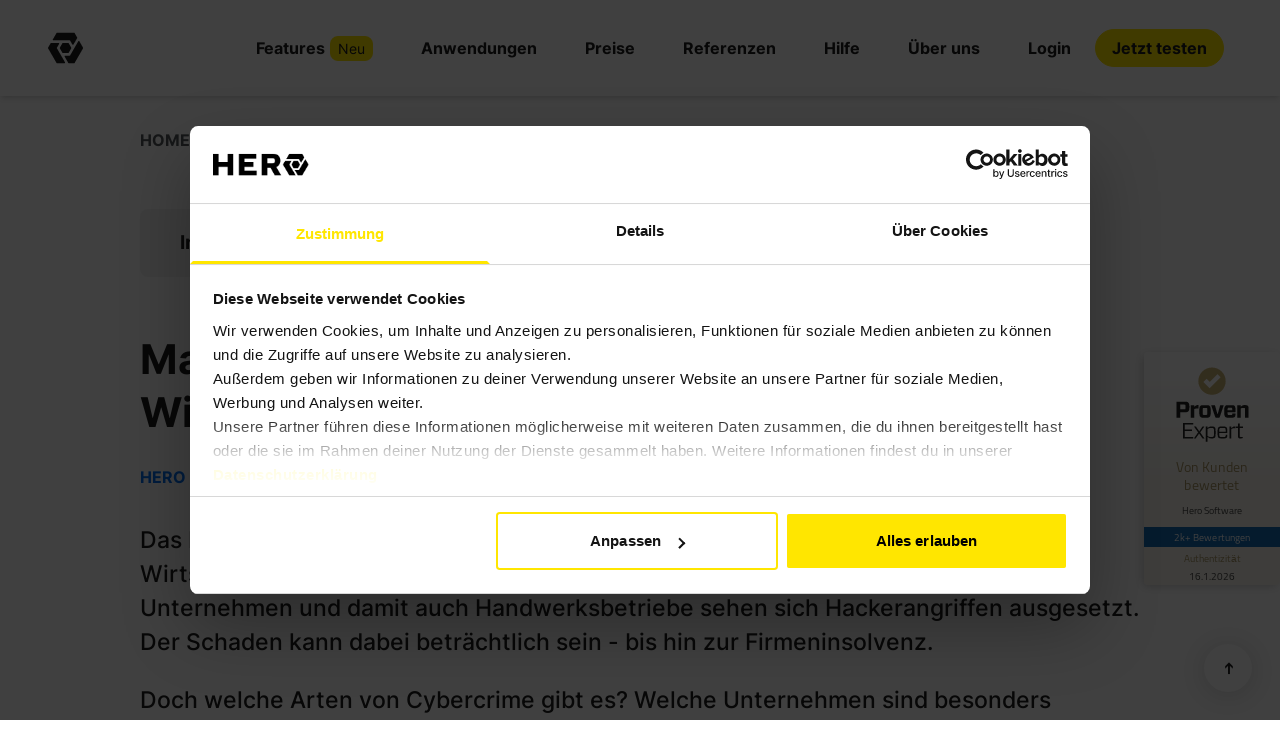

--- FILE ---
content_type: text/html; charset=UTF-8
request_url: https://hero-software.de/blog/digitalisierung/cyberkriminalitaet
body_size: 31157
content:


  <!DOCTYPE html>
  <html class="no-js template--pages-index"
        lang="de">
        <head>
                        <script data-cookieconsent="ignore">
// Define GTM datalayer & Check for Cookiebot User Agent
(function() {
  const userAgent = navigator.userAgent.toLowerCase();
  const isCookiebotUserAgent = userAgent.includes("cookiebot");

  const isBot = isCookiebotUserAgent;

  window.dataLayer = window.dataLayer || [];

  if (isBot) {
    dataLayer.push({
      'bot_detection': "potential_bot_traffic",
      'traffic_type': "cookiebot"
    });
  } else {
    dataLayer.push({
      'bot_detection': "valid_traffic"
    });
  }
})();

// Define Microsoft datalayer
window.uetq = window.uetq || [];

// Define gtag  push function
    function gtag() {
        dataLayer.push(arguments);
    }

// Set default consent for Google
gtag('consent', 'default', {
        'ad_personalization': 'denied',
        'ad_storage': 'denied',
        'ad_user_data': 'denied',
        'analytics_storage': 'denied',
        'functionality_storage': 'denied',
        'personalization_storage': 'denied',
        'security_storage': 'granted',
        'wait_for_update': 500,
    });
    gtag("set", "ads_data_redaction", true);
    gtag("set", "url_passthrough", false);

// Set default consent for Microsoft
window.uetq.push('consent', 'default',{
'ad_storage':  'denied',
'wait_for_update': 500,
});
</script>
<script type="text/plain" src="https://cdn.ablyft.com/s/70046443.js"></script>
  <script id="Cookiebot" src="https://consent.cookiebot.com/uc.js" data-cbid="a58e16d5-5b3d-4ded-9377-5b593b7e4e71" type="text/javascript"></script>

<meta charset="utf-8">
<META HTTP-EQUIV="Content-type" CONTENT="text/html; charset=UTF-8">
<meta name="viewport" content="width=device-width,minimum-scale=1,initial-scale=1,viewport-fit=cover">
<meta name="format-detection" content="telephone=no">

<meta name="facebook-domain-verification" content="qj7m8m26fub8436u016oe40mo86e9q" />
<meta name="robots" content="max-snippet:-1, max-image-preview:large, max-video-preview:-1">

					<script type="text/javascript" data-cookieconsent="ignore">
/* (function(w,d,s,l,i){w[l]=w[l]||[];w[l].push({'gtm.start':
new Date().getTime(),event:'gtm.js'});var f=d.getElementsByTagName(s)[0],
j=d.createElement(s),dl=l!='dataLayer'?'&l='+l:'';j.async=true;j.src=
'https://hero-software.de/data/gtm.js?id='+i+dl;f.parentNode.insertBefore(j,f);
})(window,document,'script','dataLayer','GTM-WZPSVDB'); */
(function(w,d,s,l,i){w[l]=w[l]||[];w[l].push({'gtm.start':
new Date().getTime(),event:'gtm.js'});var f=d.getElementsByTagName(s)[0],
j=d.createElement(s),dl=l!='dataLayer'?'&l='+l:'';j.async=true;j.src=
'https://data.hero-software.de/gtm.js?id='+i+dl;f.parentNode.insertBefore(j,f);
})(window,document,'script','dataLayer','GTM-WZPSVDB');
</script>		

<script type="module">!function(){const e=document.createElement("link").relList;if(!(e&&e.supports&&e.supports("modulepreload"))){for(const e of document.querySelectorAll('link[rel="modulepreload"]'))r(e);new MutationObserver((e=>{for(const o of e)if("childList"===o.type)for(const e of o.addedNodes)if("LINK"===e.tagName&&"modulepreload"===e.rel)r(e);else if(e.querySelectorAll)for(const o of e.querySelectorAll("link[rel=modulepreload]"))r(o)})).observe(document,{childList:!0,subtree:!0})}function r(e){if(e.ep)return;e.ep=!0;const r=function(e){const r={};return e.integrity&&(r.integrity=e.integrity),e.referrerpolicy&&(r.referrerPolicy=e.referrerpolicy),"use-credentials"===e.crossorigin?r.credentials="include":"anonymous"===e.crossorigin?r.credentials="omit":r.credentials="same-origin",r}(e);fetch(e.href,r)}}();</script>
<script type="module" src="https://hero-software.de/dist/assets/app-Dw5Ws5XH.js" crossorigin onload="e=new CustomEvent(&#039;vite-script-loaded&#039;, {detail:{path: &#039;src/js/app.ts&#039;}});document.dispatchEvent(e);" integrity="sha384-qB3Oc72PHH2xgTbUqgW14EpDsUQql+QmqiJJ3Ar2BX51meWSOpbnyI73EzZCgEXS"></script>
<link href="https://hero-software.de/dist/assets/app-CNDUi0UB.css" rel="stylesheet" media="print" onload="this.media=&#039;all&#039;">
		
    <meta content="de-DE" property="og:locale">
                            


        <link rel="dns-prefetch" href="https://hero-software.de/assets">
  <link rel="preconnect" href="https://hero-software.de/assets" crossorigin>


      
      
        
<link rel="icon" href="/assets/img/static/icons/hero-logo-color-scheme.svg" type="image/svg+xml">
<link rel="icon" href="/assets/img/static/icons/hero-software-favicon-general.png" type="image/png">


            
<script>
  window.CurrentSite = {'baseUrl': 'https://hero-software.de/', 'id': parseInt('4')};
</script>

<script>
  // On page load or when changing themes, best to add inline in `head` to avoid FOUC
  if (
    localStorage.theme === 'dark'
    || (!('theme' in localStorage) && window.matchMedia('(prefers-color-scheme: dark)').matches)) {
    document.documentElement.classList.add('dark')
  } else {
    document.documentElement.classList.remove('dark')
  }

  // Whenever the user explicitly chooses light mode
  localStorage.theme = 'light'

  // Whenever the user explicitly chooses dark mode
  localStorage.theme = 'dark'

  // Whenever the user explicitly chooses to respect the OS preference
  localStorage.removeItem('theme')
</script>

<style>
    html:not(.user-is-tabbing) a:focus,
    html:not(.user-is-tabbing) button:focus,
    html:not(.user-is-tabbing) input:focus,
    html:not(.user-is-tabbing) select:focus,
    html:not(.user-is-tabbing) textarea:focus {
        outline: none;
    }
</style>
<script>
    function handleFirstTab(e) {
        if (e.keyCode === 9) {
            document.documentElement.classList.add('user-is-tabbing');

            window.removeEventListener('keydown', handleFirstTab);
            window.addEventListener('mousedown', handleMouseDownOnce);
        }
    }

    function handleMouseDownOnce() {
        document.documentElement.classList.remove('user-is-tabbing');

        window.removeEventListener('mousedown', handleMouseDownOnce);
        window.addEventListener('keydown', handleFirstTab);
    }

    window.addEventListener('keydown', handleFirstTab);
</script>

<script>
  !function(e,t){"function"==typeof define&&define.amd?define(t):"object"==typeof exports?module.exports=t():e.Cookie=t()}(this,function(){"use strict";function e(t,n,o){return void 0===n?e.get(t):void(null===n?e.remove(t):e.set(t,n,o))}function t(e){return e.replace(/[.*+?^$|[\](){}\\-]/g,"\\$&")}function n(e){var t="";for(var n in e)if(e.hasOwnProperty(n)){if("expires"===n){var r=e[n];"object"!=typeof r&&(r+="number"==typeof r?"D":"",r=o(r)),e[n]=r.toUTCString()}if("secure"===n){if(!e[n])continue;t+=";"+n}t+=";"+n+"="+e[n]}return e.hasOwnProperty("path")||(t+=";path=/"),t}function o(e){var t=new Date,n=e.charAt(e.length-1),o=parseInt(e,10);switch(n){case"Y":t.setFullYear(t.getFullYear()+o);break;case"M":t.setMonth(t.getMonth()+o);break;case"D":t.setDate(t.getDate()+o);break;case"h":t.setHours(t.getHours()+o);break;case"m":t.setMinutes(t.getMinutes()+o);break;case"s":t.setSeconds(t.getSeconds()+o);break;default:t=new Date(e)}return t}return e.enabled=function(){var t,n="__test_key";return document.cookie=n+"=1",t=!!document.cookie,t&&e.remove(n),t},e.get=function(e,n){if("string"!=typeof e||!e)return null;e="(?:^|; )"+t(e)+"(?:=([^;]*?))?(?:;|$)";var o=new RegExp(e),r=o.exec(document.cookie);return null!==r?n?r[1]:decodeURIComponent(r[1]):null},e.getRaw=function(t){return e.get(t,!0)},e.set=function(e,t,o,r){o!==!0&&(r=o,o=!1),r=n(r?r:{});var u=e+"="+(o?t:encodeURIComponent(t))+r;document.cookie=u},e.setRaw=function(t,n,o){e.set(t,n,!0,o)},e.remove=function(t){e.set(t,"a",{expires:new Date})},e});
</script>

<script>
    const myHTML = document.getElementsByTagName('html')[0];
  myHTML.classList.add('js');
  myHTML.classList.remove('no-js');
</script>

<script>
  const touchSupported = 'ontouchstart' in window || (window.DocumentTouch && document instanceof DocumentTouch);

  if (touchSupported) {
    document.documentElement.classList.add('has-touchevents');
  } else {
    document.documentElement.classList.add('no-touchevents');
  }
</script>


      
      
              <link rel="preload" as="font" type="font/woff2" crossorigin="anonymous" href="https://hero-software.de/dist/fonts/inter-v13-latin_latin-ext-regular.woff2">

<link rel="preload" as="font" type="font/woff2" crossorigin="anonymous" href="https://hero-software.de/dist/fonts/inter-v13-latin_latin-ext-500.woff2">

<link rel="preload" as="font" type="font/woff2" crossorigin="anonymous" href="https://hero-software.de/dist/fonts/inter-v13-latin_latin-ext-700.woff2">

<link rel="preload" as="font" type="font/woff2" crossorigin="anonymous" href="https://hero-software.de/dist/fonts/inter-v13-latin_latin-ext-800.woff2">

<style>
	/* inter-regular - latin_latin-ext */
@font-face {
  font-display: swap; /* Check https://developer.mozilla.org/en-US/docs/Web/CSS/@font-face/font-display for other options. */
  font-family: 'Inter';
  font-style: normal;
  font-weight: 400;
  src: url('https://hero-software.de/dist/fonts/inter-v13-latin_latin-ext-regular.woff2') format('woff2'); /* Chrome 36+, Opera 23+, Firefox 39+, Safari 12+, iOS 10+ */
}
/* inter-500 - latin_latin-ext */
@font-face {
  font-display: swap; /* Check https://developer.mozilla.org/en-US/docs/Web/CSS/@font-face/font-display for other options. */
  font-family: 'Inter';
  font-style: normal;
  font-weight: 500;
  src: url('https://hero-software.de/dist/fonts/inter-v13-latin_latin-ext-500.woff2') format('woff2'); /* Chrome 36+, Opera 23+, Firefox 39+, Safari 12+, iOS 10+ */
}
/* inter-700 - latin_latin-ext */
@font-face {
  font-display: swap; /* Check https://developer.mozilla.org/en-US/docs/Web/CSS/@font-face/font-display for other options. */
  font-family: 'Inter';
  font-style: normal;
  font-weight: 700;
  src: url('https://hero-software.de/dist/fonts/inter-v13-latin_latin-ext-700.woff2') format('woff2'); /* Chrome 36+, Opera 23+, Firefox 39+, Safari 12+, iOS 10+ */
}
/* inter-800 - latin_latin-ext */
@font-face {
  font-display: swap; /* Check https://developer.mozilla.org/en-US/docs/Web/CSS/@font-face/font-display for other options. */
  font-family: 'Inter';
  font-style: normal;
  font-weight: 800;
  src: url('https://hero-software.de/dist/fonts/inter-v13-latin_latin-ext-800.woff2') format('woff2'); /* Chrome 36+, Opera 23+, Firefox 39+, Safari 12+, iOS 10+ */
}
</style>


            
            <style>
        [v-cloak], [x-cloak] { display: none !important; }
      </style>
      <!-- # if expr="$HTTP_COOKIE=/critical\-css\=CNDUi0UB/" -->
<script type="module" src="https://hero-software.de/dist/assets/app-Dw5Ws5XH.js" crossorigin onload="e=new CustomEvent(&#039;vite-script-loaded&#039;, {detail:{path: &#039;src/js/app.ts&#039;}});document.dispatchEvent(e);" integrity="sha384-qB3Oc72PHH2xgTbUqgW14EpDsUQql+QmqiJJ3Ar2BX51meWSOpbnyI73EzZCgEXS"></script>
<link href="https://hero-software.de/dist/assets/app-CNDUi0UB.css" rel="stylesheet">
<!-- # else -->
<script>
  Cookie.set("critical-css", "CNDUi0UB", {expires: "7D", secure: true});
</script>

<script type="module" src="https://hero-software.de/dist/assets/app-Dw5Ws5XH.js" crossorigin onload="e=new CustomEvent(&#039;vite-script-loaded&#039;, {detail:{path: &#039;src/js/app.ts&#039;}});document.dispatchEvent(e);" integrity="sha384-qB3Oc72PHH2xgTbUqgW14EpDsUQql+QmqiJJ3Ar2BX51meWSOpbnyI73EzZCgEXS" data-cookieconsent="necessary"></script>
<link href="https://hero-software.de/dist/assets/app-CNDUi0UB.css" rel="stylesheet" media="print" onload="this.media=&#039;all&#039;">
<!-- # endif -->


            

            
      
    <title>Cyberkriminalität: Cyberattacken betreffen hauptsächlich KMU</title><meta name="generator" content="SEOmatic">
<meta name="description" content="Cyberangriffe nehmen auch 2023 zu - Cyberkriminelle nutzen mangelhafte IT-Sicherheit für Hackerangriffe auf Wirtschaft und Handwerksbetriebe">
<meta name="referrer" content="no-referrer-when-downgrade">
<meta name="robots" content="all">
<meta content="de_DE" property="og:locale">
<meta content="website" property="og:type">
<meta content="https://hero-software.de/blog/digitalisierung/cyberkriminalitaet" property="og:url">
<meta content="Cyberkriminalität: Cyberattacken betreffen hauptsächlich KMU" property="og:title">
<meta content="Cyberangriffe nehmen auch 2023 zu - Cyberkriminelle nutzen mangelhafte IT-Sicherheit für Hackerangriffe auf Wirtschaft und Handwerksbetriebe" property="og:description">
<meta content="https://storage.googleapis.com/media-hero-de-9411/DE-AT-CH/Test/_1200x630_crop_center-center_82_none/hero-handwerker-software.png?mtime=1709803112" property="og:image">
<meta content="1200" property="og:image:width">
<meta content="630" property="og:image:height">
<meta content="Logo der HERO Handwerkersoftware" property="og:image:alt">
<meta name="twitter:card" content="summary_large_image">
<meta name="twitter:creator" content="@">
<meta name="twitter:title" content="Cyberkriminalität: Cyberattacken betreffen hauptsächlich KMU">
<meta name="twitter:description" content="Cyberangriffe nehmen auch 2023 zu - Cyberkriminelle nutzen mangelhafte IT-Sicherheit für Hackerangriffe auf Wirtschaft und Handwerksbetriebe">
<meta name="twitter:image" content="https://storage.googleapis.com/media-hero-de-9411/DE-AT-CH/Test/_800x418_crop_center-center_82_none/hero-handwerker-software.png?mtime=1709803112">
<meta name="twitter:image:width" content="800">
<meta name="twitter:image:height" content="418">
<meta name="twitter:image:alt" content="Logo der HERO Handwerkersoftware">
<link href="https://hero-software.de/blog/digitalisierung/cyberkriminalitaet" rel="canonical">
<link href="https://hero-software.de/" rel="home">
<link type="text/plain" href="https://hero-software.de/humans.txt" rel="author"></head>

    <body class="debug-screens relative overflow-x-hidden text-base antialiased text-secondary-900">
              <div id="appWrapper" class="">
    
    <main id="appContent">
            		<noscript>
				<div style="font-family: 'Inter', sans-serif; font-weight: 600; font-size: 1rem; line-height: 1.5; position: fixed; top: 0; left: 0; width: 100%; background: #FFA0A0; color: #A01414; z-index: 9999; padding: 1em; text-align: center;">
											Für die korrekte Darstellung und Funktion dieser Website ist JavaScript erforderlich. Bitte aktiviere JavaScript in deinem Browser.
									</div>
			</noscript>

			<a class="main-content-link" href="#main-content">
									Zum Inhalt springen
							</a>

			<div id="top-of-site-pixel-anchor"></div>
			

        
																					
	<nav class="n-0001 fixed top-0 left-0 right-0 z-40" id="mainnav">
		
		
<div id="desktop-nav" class="items-center justify-end hidden h-24 px-12  bg-white shadow-md xl:flex">
    <div class="flex grow">
        <a href="/" >
            <img class="block h-8 w-[36px] 2xl:hidden" 
                            src="/assets/img/static/logos/hero-logo-new-small.svg" 
                        alt="HERO Logo">
            <img class="hidden h-[32px] w-[139px] 2xl:inline-block" 
                            src="/assets/img/static/logos/hero-logo-new-nav.svg" 
                        alt="HERO Logo">
        </a>
    </div>


    <menu class="flex h-full list-none">
                                                    <li class="px-6 overflow-hidden">
                                    <a class="body-m-bold  hover:text-secondary-500 "
                       href="https://hero-software.de/features" style="line-height: 6.1rem"
                       target="_self">Features</a>
                                            <span
                        style="
                                                    background-color: #ffe600;
                                                                            color: #1a1a1a;
                        "
                        class="px-2 py-1 body-s bg-highlightTwo-600 text-white rounded-lg">Neu</span>
                                    

                                                                <span class="fixed left-0 right-0  bg-white shadow-md megamenu top-24 px-12 pb-12 pt-8">

                            <div class="w-[1180px] 2xl:w-[1360px] grid grid-cols-4 mx-auto text-left">
                                                                    
                                                                             <span class="megamenu-list m-2 p-[2px]">
                                            <div class="h-full p-[6px]  bg-white rounded-[6px]">
                                            <p class="pb-3">
                                                                                            <span class="body-m-bold ">Dein Handwerk</span>
                                                                                                                                        </p>
                                            <menu class="list-none">
                                                                                                    <li class="pb-2">
                                                        <div class="flex flex-row items-center justify-start gap-2">
                                                                                                                                                                                    
                                                            <div class="w-6 h-6 rounded-md "><img loading="lazy" class="w-6 h-6"
                                                                src="                                                                https://storage.googleapis.com/media-hero-de-9411/DE-AT-CH/Icons/lagerverwaltung-digital-warenwirtschaft.svg
                                                                                                                                "></div>
                                                                                                                        <a style="hyphens: auto;" class="body-m hover:text-secondary-500 "
                                                            href="https://hero-software.de/features/lagerverwaltung"
                                                            target="_self">Lagerverwaltung</a>
                                                                                                                            <span 
                                                                style="
                                                                                                                                    background-color: #ffe600;
                                                                                                                                                                                                    color: #1a1a1a;
                                                                "
                                                                class="px-2 py-1 body-s bg-highlightTwo-600 text-white rounded-lg">Neu</span>
                                                                                                                                                                                </div>
                                                    </li>
                                                                                                    <li class="pb-2">
                                                        <div class="flex flex-row items-center justify-start gap-2">
                                                                                                                                                                                    
                                                            <div class="w-6 h-6 rounded-md "><img loading="lazy" class="w-6 h-6"
                                                                src="                                                                https://storage.googleapis.com/media-hero-de-9411/DE-AT-CH/Icons/dunkel/auftraege-anlegen.svg
                                                                                                                                "></div>
                                                                                                                        <a style="hyphens: auto;" class="body-m hover:text-secondary-500 "
                                                            href="https://hero-software.de/features/auftragsabwicklung"
                                                            target="_self">Auftragsabwicklung</a>
                                                                                                                                                                                </div>
                                                    </li>
                                                                                                    <li class="pb-2">
                                                        <div class="flex flex-row items-center justify-start gap-2">
                                                                                                                                                                                    
                                                            <div class="w-6 h-6 rounded-md "><img loading="lazy" class="w-6 h-6"
                                                                src="                                                                https://storage.googleapis.com/media-hero-de-9411/DE-AT-CH/Icons/dunkel/baudokumenation.svg
                                                                                                                                "></div>
                                                                                                                        <a style="hyphens: auto;" class="body-m hover:text-secondary-500 "
                                                            href="https://hero-software.de/features/digitale-baudokumentation"
                                                            target="_self">Baudokumentation</a>
                                                                                                                                                                                </div>
                                                    </li>
                                                                                                    <li class="pb-2">
                                                        <div class="flex flex-row items-center justify-start gap-2">
                                                                                                                                                                                    
                                                            <div class="w-6 h-6 rounded-md "><img loading="lazy" class="w-6 h-6"
                                                                src="                                                                https://storage.googleapis.com/media-hero-de-9411/DE-AT-CH/Icons/dunkel/alles-in-der-Cloud.svg
                                                                                                                                "></div>
                                                                                                                        <a style="hyphens: auto;" class="body-m hover:text-secondary-500 "
                                                            href="https://hero-software.de/features/cloud"
                                                            target="_self">Handwerker Cloud</a>
                                                                                                                                                                                </div>
                                                    </li>
                                                                                            </menu>
                                            </div>
                                        </span>

                                        
                                        
                                    
                                                                    
                                                                             <span class="megamenu-list m-2 p-[2px]">
                                            <div class="h-full p-[6px]  bg-white rounded-[6px]">
                                            <p class="pb-3">
                                                                                            <span class="body-m-bold ">Dein Büro</span>
                                                                                                                                        </p>
                                            <menu class="list-none">
                                                                                                    <li class="pb-2">
                                                        <div class="flex flex-row items-center justify-start gap-2">
                                                                                                                                                                                    
                                                            <div class="w-6 h-6 rounded-md "><img loading="lazy" class="w-6 h-6"
                                                                src="                                                                https://storage.googleapis.com/media-hero-de-9411/DE-AT-CH/Icons/NameRechnungsprogramm.svg
                                                                                                                                "></div>
                                                                                                                        <a style="hyphens: auto;" class="body-m hover:text-secondary-500 "
                                                            href="https://hero-software.de/features/rechnungsprogramm-handwerker"
                                                            target="_self">Rechnungsprogramm</a>
                                                                                                                                                                                </div>
                                                    </li>
                                                                                                    <li class="pb-2">
                                                        <div class="flex flex-row items-center justify-start gap-2">
                                                                                                                                                                                    
                                                            <div class="w-6 h-6 rounded-md "><img loading="lazy" class="w-6 h-6"
                                                                src="                                                                https://storage.googleapis.com/media-hero-de-9411/DE-AT-CH/Icons/dunkel/auftragsverwaltung.svg
                                                                                                                                "></div>
                                                                                                                        <a style="hyphens: auto;" class="body-m hover:text-secondary-500 "
                                                            href="https://hero-software.de/features/kalkulationsprogramm"
                                                            target="_self">Kalkulationsprogramm</a>
                                                                                                                                                                                </div>
                                                    </li>
                                                                                                    <li class="pb-2">
                                                        <div class="flex flex-row items-center justify-start gap-2">
                                                                                                                                                                                    
                                                            <div class="w-6 h-6 rounded-md "><img loading="lazy" class="w-6 h-6"
                                                                src="                                                                https://storage.googleapis.com/media-hero-de-9411/DE-AT-CH/Icons/NameDokumentenmanagement.svg
                                                                                                                                "></div>
                                                                                                                        <a style="hyphens: auto;" class="body-m hover:text-secondary-500 "
                                                            href="https://hero-software.de/features/dokumentenmanagementsystem"
                                                            target="_self">Dokumente managen</a>
                                                                                                                                                                                </div>
                                                    </li>
                                                                                                    <li class="pb-2">
                                                        <div class="flex flex-row items-center justify-start gap-2">
                                                                                                                                                                                    
                                                            <div class="w-6 h-6 rounded-md "><img loading="lazy" class="w-6 h-6"
                                                                src="                                                                https://storage.googleapis.com/media-hero-de-9411/DE-AT-CH/Icons/dunkel/buchhaltung.svg
                                                                                                                                "></div>
                                                                                                                        <a style="hyphens: auto;" class="body-m hover:text-secondary-500 "
                                                            href="https://hero-software.de/features/buchhaltung-finanzen"
                                                            target="_self">Buchhaltung</a>
                                                                                                                                                                                </div>
                                                    </li>
                                                                                            </menu>
                                            </div>
                                        </span>

                                        
                                        
                                    
                                                                    
                                                                             <span class="megamenu-list m-2 p-[2px]">
                                            <div class="h-full p-[6px]  bg-white rounded-[6px]">
                                            <p class="pb-3">
                                                                                            <a class="body-m-bold hover:text-secondary-500 !no-underline hover:no-underline "
                                                href="https://hero-software.de/copilot"
                                                target="_self">HERO Copilot
                                                                                                </a>
                                                                                        </p>
                                            <menu class="list-none">
                                                                                                    <li class="pb-2">
                                                        <div class="flex flex-row items-center justify-start gap-2">
                                                                                                                                                                                    
                                                            <div class="w-6 h-6 rounded-md "><img loading="lazy" class="w-6 h-6"
                                                                src="                                                                https://storage.googleapis.com/media-hero-de-9411/DE-AT-CH/Icons/dunkel/mitarbeiter-vernetzen.svg
                                                                                                                                "></div>
                                                                                                                        <a style="hyphens: auto;" class="body-m hover:text-secondary-500 "
                                                            href="https://hero-software.de/copilot"
                                                            target="_self">Alle Funktionen</a>
                                                                                                                            <span 
                                                                style="
                                                                                                                                    background-color: #1ea6ff;
                                                                                                                                "
                                                                class="px-2 py-1 body-s bg-highlightTwo-600 text-white rounded-lg">Neu</span>
                                                                                                                                                                                </div>
                                                    </li>
                                                                                                    <li class="pb-2">
                                                        <div class="flex flex-row items-center justify-start gap-2">
                                                                                                                                                                                    
                                                            <div class="w-6 h-6 rounded-md "><img loading="lazy" class="w-6 h-6"
                                                                src="                                                                https://storage.googleapis.com/media-hero-de-9411/DE-AT-CH/Icons/dunkel/kundenanfragen.svg
                                                                                                                                "></div>
                                                                                                                        <a style="hyphens: auto;" class="body-m hover:text-secondary-500 "
                                                            href="https://hero-software.de/blog/hero-automation/praxisbeispiel-dateimanagement"
                                                            target="_self">Dateimanagement</a>
                                                                                                                                                                                </div>
                                                    </li>
                                                                                                    <li class="pb-2">
                                                        <div class="flex flex-row items-center justify-start gap-2">
                                                                                                                                                                                    
                                                            <div class="w-6 h-6 rounded-md "><img loading="lazy" class="w-6 h-6"
                                                                src="                                                                https://storage.googleapis.com/media-hero-de-9411/DE-AT-CH/Icons/dunkel/mitarbeiter-verwalten.svg
                                                                                                                                "></div>
                                                                                                                        <a style="hyphens: auto;" class="body-m hover:text-secondary-500 "
                                                            href="https://hero-software.de/blog/hero-automation/lead-management"
                                                            target="_self">Kundengewinnung</a>
                                                                                                                                                                                </div>
                                                    </li>
                                                                                                    <li class="pb-2">
                                                        <div class="flex flex-row items-center justify-start gap-2">
                                                                                                                                                                                    
                                                            <div class="w-6 h-6 rounded-md "><img loading="lazy" class="w-6 h-6"
                                                                src="                                                                https://storage.googleapis.com/media-hero-de-9411/DE-AT-CH/Icons/dunkel/stammdaten-pflegen.svg
                                                                                                                                "></div>
                                                                                                                        <a style="hyphens: auto;" class="body-m hover:text-secondary-500 "
                                                            href="https://hero-software.de/erfahrungen#photovoltaik"
                                                            target="_self">Kundenstimmen</a>
                                                                                                                                                                                </div>
                                                    </li>
                                                                                            </menu>
                                            </div>
                                        </span>

                                        
                                        
                                    
                                                                    
                                                                                                                        <a class="inline-block megamenu-block" 
                                                                                            href="/features/recap-2025"
                                                target="_self">

                                                                                            
                                                <p class="mb-4 body-m font-semibold">Recap 2025 - Ein voller Erfolg</p>
                                                                                                                                                                                                                                                                                                                                                                        <figure class="overflow-hidden mb-4">
                                                        <picture>
                                                                                                                            <source srcset="https://storage.googleapis.com/media-hero-de-9411/DE-AT-CH/Updates/_476x310_crop_center-center_line/jahres-updates-2025-hero.png.webp 476w"
                                                                        sizes="(min-width: 1280px) 576px, (min-width: 768px) 576px"
                                                                        type="image/webp"/>
                                                                                                                        <img loading="lazy" class="w-[238px] h-[155px] object-cover rounded-lg"
                                                                alt=""
                                                                title=""   src="https://storage.googleapis.com/media-hero-de-9411/DE-AT-CH/Updates/_476x310_crop_center-center_line/jahres-updates-2025-hero.png" srcset="https://storage.googleapis.com/media-hero-de-9411/DE-AT-CH/Updates/_476x310_crop_center-center_line/jahres-updates-2025-hero.png 476w" sizes="(min-width: 1280px) 576px, (min-width: 768px) 576px" >
                                                        </picture>
                                                    </figure>
                                                                                                <p class="text-secondary-900 hover:text-secondary-900">Neue Features &amp; smarte Automationen
                                                </p>

                                            </a>
                                                                               
                                    
                                                                    
                                                                             <span class="megamenu-list m-2 p-[2px]">
                                            <div class="h-full p-[6px]  bg-white rounded-[6px]">
                                            <p class="pb-3">
                                                                                            <span class="body-m-bold ">Unterwegs arbeiten</span>
                                                                                                                                        </p>
                                            <menu class="list-none">
                                                                                                    <li class="pb-2">
                                                        <div class="flex flex-row items-center justify-start gap-2">
                                                                                                                                                                                    
                                                            <div class="w-6 h-6 rounded-md "><img loading="lazy" class="w-6 h-6"
                                                                src="                                                                https://storage.googleapis.com/media-hero-de-9411/DE-AT-CH/Icons/NameHERO-App.svg
                                                                                                                                "></div>
                                                                                                                        <a style="hyphens: auto;" class="body-m hover:text-secondary-500 "
                                                            href="https://hero-software.de/features/app"
                                                            target="_self">HERO App</a>
                                                                                                                                                                                </div>
                                                    </li>
                                                                                                    <li class="pb-2">
                                                        <div class="flex flex-row items-center justify-start gap-2">
                                                                                                                                                                                    
                                                            <div class="w-6 h-6 rounded-md "><img loading="lazy" class="w-6 h-6"
                                                                src="                                                                https://storage.googleapis.com/media-hero-de-9411/DE-AT-CH/Icons/Namemobile-Zeiterfassung.svg
                                                                                                                                "></div>
                                                                                                                        <a style="hyphens: auto;" class="body-m hover:text-secondary-500 "
                                                            href="https://hero-software.de/features/zeiterfassung-app"
                                                            target="_self">Digitale Zeiterfassung</a>
                                                                                                                                                                                </div>
                                                    </li>
                                                                                                    <li class="pb-2">
                                                        <div class="flex flex-row items-center justify-start gap-2">
                                                                                                                                                                                    
                                                            <div class="w-6 h-6 rounded-md "><img loading="lazy" class="w-6 h-6"
                                                                src="                                                                https://storage.googleapis.com/media-hero-de-9411/DE-AT-CH/Icons/dunkel/tischlerhandwerk.svg
                                                                                                                                "></div>
                                                                                                                        <a style="hyphens: auto;" class="body-m hover:text-secondary-500 "
                                                            href="https://hero-software.de/features/aufmass-app"
                                                            target="_self">Mobiles Aufmaß</a>
                                                                                                                                                                                </div>
                                                    </li>
                                                                                                    <li class="pb-2">
                                                        <div class="flex flex-row items-center justify-start gap-2">
                                                                                                                                                                                    
                                                            <div class="w-6 h-6 rounded-md "><img loading="lazy" class="w-6 h-6"
                                                                src="                                                                https://storage.googleapis.com/media-hero-de-9411/DE-AT-CH/Icons/NameKundendienst.svg
                                                                                                                                "></div>
                                                                                                                        <a style="hyphens: auto;" class="body-m hover:text-secondary-500 "
                                                            href="https://hero-software.de/features/aussendienst"
                                                            target="_self">Außendienst</a>
                                                                                                                                                                                </div>
                                                    </li>
                                                                                            </menu>
                                            </div>
                                        </span>

                                        
                                        
                                    
                                                                    
                                                                             <span class="megamenu-list m-2 p-[2px]">
                                            <div class="h-full p-[6px]  bg-white rounded-[6px]">
                                            <p class="pb-3">
                                                                                            <span class="body-m-bold ">Schnittstellen</span>
                                                                                                                                        </p>
                                            <menu class="list-none">
                                                                                                    <li class="pb-2">
                                                        <div class="flex flex-row items-center justify-start gap-2">
                                                                                                                                                                                    
                                                            <div class="w-6 h-6 rounded-md "><img loading="lazy" class="w-6 h-6"
                                                                src="                                                                https://storage.googleapis.com/media-hero-de-9411/DE-AT-CH/Icons/NameSchnittstellen.svg
                                                                                                                                "></div>
                                                                                                                        <a style="hyphens: auto;" class="body-m hover:text-secondary-500 "
                                                            href="https://hero-software.de/features/schnittstellen/gaeb"
                                                            target="_self">GAEB</a>
                                                                                                                                                                                </div>
                                                    </li>
                                                                                                    <li class="pb-2">
                                                        <div class="flex flex-row items-center justify-start gap-2">
                                                                                                                                                                                    
                                                            <div class="w-6 h-6 rounded-md "><img loading="lazy" class="w-6 h-6"
                                                                src="                                                                https://storage.googleapis.com/media-hero-de-9411/DE-AT-CH/Icons/NameSchnittstellen.svg
                                                                                                                                "></div>
                                                                                                                        <a style="hyphens: auto;" class="body-m hover:text-secondary-500 "
                                                            href="https://hero-software.de/features/schnittstellen/datev"
                                                            target="_self">DATEV Export</a>
                                                                                                                                                                                </div>
                                                    </li>
                                                                                                    <li class="pb-2">
                                                        <div class="flex flex-row items-center justify-start gap-2">
                                                                                                                                                                                    
                                                            <div class="w-6 h-6 rounded-md "><img loading="lazy" class="w-6 h-6"
                                                                src="                                                                https://storage.googleapis.com/media-hero-de-9411/DE-AT-CH/Icons/NameSchnittstellen.svg
                                                                                                                                "></div>
                                                                                                                        <a style="hyphens: auto;" class="body-m hover:text-secondary-500 "
                                                            href="https://hero-software.de/features/schnittstellen/lexware-office"
                                                            target="_self">Lexware Office</a>
                                                                                                                                                                                </div>
                                                    </li>
                                                                                                    <li class="pb-2">
                                                        <div class="flex flex-row items-center justify-start gap-2">
                                                                                                                                                                                    
                                                            <div class="w-6 h-6 rounded-md "><img loading="lazy" class="w-6 h-6"
                                                                src="                                                                https://storage.googleapis.com/media-hero-de-9411/DE-AT-CH/Icons/NameSchnittstellen.svg
                                                                                                                                "></div>
                                                                                                                        <a style="hyphens: auto;" class="body-m hover:text-secondary-500 "
                                                            href="https://hero-software.de/features/schnittstellen/datanorm"
                                                            target="_self">DATANORM</a>
                                                                                                                                                                                </div>
                                                    </li>
                                                                                            </menu>
                                            </div>
                                        </span>

                                        
                                        
                                    
                                                                    
                                                                             <span class="megamenu-list m-2 p-[2px]">
                                            <div class="h-full p-[6px]  bg-white rounded-[6px]">
                                            <p class="pb-3">
                                                                                            <span class="body-m-bold ">Dein Team</span>
                                                                                                                                        </p>
                                            <menu class="list-none">
                                                                                                    <li class="pb-2">
                                                        <div class="flex flex-row items-center justify-start gap-2">
                                                                                                                                                                                    
                                                            <div class="w-6 h-6 rounded-md "><img loading="lazy" class="w-6 h-6"
                                                                src="                                                                https://storage.googleapis.com/media-hero-de-9411/DE-AT-CH/Icons/NameMitarbeiter-verwalten.svg
                                                                                                                                "></div>
                                                                                                                        <a style="hyphens: auto;" class="body-m hover:text-secondary-500 "
                                                            href="https://hero-software.de/features/personalverwaltung"
                                                            target="_self">Personalverwaltung</a>
                                                                                                                                                                                </div>
                                                    </li>
                                                                                                    <li class="pb-2">
                                                        <div class="flex flex-row items-center justify-start gap-2">
                                                                                                                                                                                    
                                                            <div class="w-6 h-6 rounded-md "><img loading="lazy" class="w-6 h-6"
                                                                src="                                                                https://storage.googleapis.com/media-hero-de-9411/DE-AT-CH/Icons/NameBaustellenplaner.svg
                                                                                                                                "></div>
                                                                                                                        <a style="hyphens: auto;" class="body-m hover:text-secondary-500 "
                                                            href="https://hero-software.de/features/baustellenplaner"
                                                            target="_self">Baustellenplaner</a>
                                                                                                                                                                                </div>
                                                    </li>
                                                                                                    <li class="pb-2">
                                                        <div class="flex flex-row items-center justify-start gap-2">
                                                                                                                                                                                    
                                                            <div class="w-6 h-6 rounded-md "><img loading="lazy" class="w-6 h-6"
                                                                src="                                                                https://storage.googleapis.com/media-hero-de-9411/DE-AT-CH/Icons/NameAufgaben-Verwaltung.svg
                                                                                                                                "></div>
                                                                                                                        <a style="hyphens: auto;" class="body-m hover:text-secondary-500 "
                                                            href="https://hero-software.de/features/baustellenmanagement"
                                                            target="_self">Baustellenmanagement</a>
                                                                                                                                                                                </div>
                                                    </li>
                                                                                                    <li class="pb-2">
                                                        <div class="flex flex-row items-center justify-start gap-2">
                                                                                                                                                                                    
                                                            <div class="w-6 h-6 rounded-md "><img loading="lazy" class="w-6 h-6"
                                                                src="                                                                https://storage.googleapis.com/media-hero-de-9411/DE-AT-CH/Icons/dunkel/fuer-mac.svg
                                                                                                                                "></div>
                                                                                                                        <a style="hyphens: auto;" class="body-m hover:text-secondary-500 "
                                                            href="https://hero-software.de/features/baustellenplaner/digitale-plantafel"
                                                            target="_self">Digitale Plantafel</a>
                                                                                                                                                                                </div>
                                                    </li>
                                                                                            </menu>
                                            </div>
                                        </span>

                                        
                                        
                                    
                                                            </div>
						</span>
                                    </li>
                                                                <li class="px-6 overflow-hidden">
                                    <a class="body-m-bold  hover:text-secondary-500 "
                       href="https://hero-software.de/anwendungen" style="line-height: 6.1rem"
                       target="_self">Anwendungen</a>
                                    

                                                                <span class="fixed left-0 right-0  bg-white shadow-md megamenu top-24 px-12 pb-12 pt-8">

                            <div class="w-[1180px] 2xl:w-[1360px] grid grid-cols-4 mx-auto text-left">
                                                                    
                                                                             <span class="megamenu-list m-2 p-[2px]">
                                            <div class="h-full p-[6px]  bg-white rounded-[6px]">
                                            <p class="pb-3">
                                                                                            <a class="body-m-bold hover:text-secondary-500 !no-underline hover:no-underline "
                                                href="https://hero-software.de/anwendungen"
                                                target="_self">Gewerke
                                                                                                </a>
                                                                                        </p>
                                            <menu class="list-none">
                                                                                                    <li class="pb-2">
                                                        <div class="flex flex-row items-center justify-start gap-2">
                                                                                                                                                                                    
                                                            <div class="w-6 h-6 rounded-md "><img loading="lazy" class="w-6 h-6"
                                                                src="                                                                https://storage.googleapis.com/media-hero-de-9411/DE-AT-CH/Icons/NameSHK-Handwerk.svg
                                                                                                                                "></div>
                                                                                                                        <a style="hyphens: auto;" class="body-m hover:text-secondary-500 "
                                                            href="https://hero-software.de/anwendungen/shk-software"
                                                            target="_self">SHK-Betriebe</a>
                                                                                                                                                                                </div>
                                                    </li>
                                                                                                    <li class="pb-2">
                                                        <div class="flex flex-row items-center justify-start gap-2">
                                                                                                                                                                                    
                                                            <div class="w-6 h-6 rounded-md "><img loading="lazy" class="w-6 h-6"
                                                                src="                                                                https://storage.googleapis.com/media-hero-de-9411/DE-AT-CH/Icons/NameElektro-Handwerk.svg
                                                                                                                                "></div>
                                                                                                                        <a style="hyphens: auto;" class="body-m hover:text-secondary-500 "
                                                            href="https://hero-software.de/anwendungen/elektro-installateure-software"
                                                            target="_self">Elektriker</a>
                                                                                                                                                                                </div>
                                                    </li>
                                                                                                    <li class="pb-2">
                                                        <div class="flex flex-row items-center justify-start gap-2">
                                                                                                                                                                                    
                                                            <div class="w-6 h-6 rounded-md "><img loading="lazy" class="w-6 h-6"
                                                                src="                                                                https://storage.googleapis.com/media-hero-de-9411/DE-AT-CH/Icons/NameDachdecker.svg
                                                                                                                                "></div>
                                                                                                                        <a style="hyphens: auto;" class="body-m hover:text-secondary-500 "
                                                            href="https://hero-software.de/anwendungen/dachdecker-software"
                                                            target="_self">Dachdecker</a>
                                                                                                                                                                                </div>
                                                    </li>
                                                                                                    <li class="pb-2">
                                                        <div class="flex flex-row items-center justify-start gap-2">
                                                                                                                                                                                    
                                                            <div class="w-6 h-6 rounded-md "><img loading="lazy" class="w-6 h-6"
                                                                src="                                                                https://storage.googleapis.com/media-hero-de-9411/DE-AT-CH/Icons/NameTischlerhandwerk.svg
                                                                                                                                "></div>
                                                                                                                        <a style="hyphens: auto;" class="body-m hover:text-secondary-500 "
                                                            href="https://hero-software.de/anwendungen/tischler-software"
                                                            target="_self">Tischler</a>
                                                                                                                                                                                </div>
                                                    </li>
                                                                                                    <li class="pb-2">
                                                        <div class="flex flex-row items-center justify-start gap-2">
                                                                                                                                                                                    
                                                            <div class="w-6 h-6 rounded-md "><img loading="lazy" class="w-6 h-6"
                                                                src="                                                                https://storage.googleapis.com/media-hero-de-9411/DE-AT-CH/Icons/NameFensterbau.svg
                                                                                                                                "></div>
                                                                                                                        <a style="hyphens: auto;" class="body-m hover:text-secondary-500 "
                                                            href="https://hero-software.de/anwendungen/fensterbau-software"
                                                            target="_self">Fensterbauer</a>
                                                                                                                                                                                </div>
                                                    </li>
                                                                                                    <li class="pb-2">
                                                        <div class="flex flex-row items-center justify-start gap-2">
                                                                                                                                                                                    
                                                            <div class="w-6 h-6 rounded-md "><img loading="lazy" class="w-6 h-6"
                                                                src="                                                                https://storage.googleapis.com/media-hero-de-9411/DE-AT-CH/Icons/NameMaler-Handwerk.svg
                                                                                                                                "></div>
                                                                                                                        <a style="hyphens: auto;" class="body-m hover:text-secondary-500 "
                                                            href="https://hero-software.de/anwendungen/maler-software"
                                                            target="_self">Maler</a>
                                                                                                                                                                                </div>
                                                    </li>
                                                                                                    <li class="pb-2">
                                                        <div class="flex flex-row items-center justify-start gap-2">
                                                                                                                                                                                    
                                                            <div class="w-6 h-6 rounded-md "><img loading="lazy" class="w-6 h-6"
                                                                src="                                                                https://storage.googleapis.com/media-hero-de-9411/DE-AT-CH/Icons/dunkel/fliesenleger-light.svg
                                                                                                                                "></div>
                                                                                                                        <a style="hyphens: auto;" class="body-m hover:text-secondary-500 "
                                                            href="https://hero-software.de/anwendungen/fliesenleger-software"
                                                            target="_self">Fliesenleger</a>
                                                                                                                                                                                </div>
                                                    </li>
                                                                                                    <li class="pb-2">
                                                        <div class="flex flex-row items-center justify-start gap-2">
                                                                                                                                                                                    
                                                            <div class="w-6 h-6 rounded-md "><img loading="lazy" class="w-6 h-6"
                                                                src="                                                                https://storage.googleapis.com/media-hero-de-9411/DE-AT-CH/Icons/dunkel/trockenbau-light-hero.svg
                                                                                                                                "></div>
                                                                                                                        <a style="hyphens: auto;" class="body-m hover:text-secondary-500 "
                                                            href="https://hero-software.de/anwendungen/trockenbau-software"
                                                            target="_self">Trockenbau</a>
                                                                                                                                                                                </div>
                                                    </li>
                                                                                                    <li class="pb-2">
                                                        <div class="flex flex-row items-center justify-start gap-2">
                                                                                                                                                                                    
                                                            <div class="w-6 h-6 rounded-md "><img loading="lazy" class="w-6 h-6"
                                                                src="                                                                https://storage.googleapis.com/media-hero-de-9411/DE-AT-CH/Icons/dunkel/gala-bau.svg
                                                                                                                                "></div>
                                                                                                                        <a style="hyphens: auto;" class="body-m hover:text-secondary-500 "
                                                            href="https://hero-software.de/anwendungen/galabau-software"
                                                            target="_self">GaLaBau</a>
                                                                                                                                                                                </div>
                                                    </li>
                                                                                                    <li class="pb-2">
                                                        <div class="flex flex-row items-center justify-start gap-2">
                                                                                                                                                                                    
                                                            <div class="w-6 h-6 rounded-md "><img loading="lazy" class="w-6 h-6"
                                                                src="                                                                https://storage.googleapis.com/media-hero-de-9411/DE-AT-CH/Icons/dunkel/faq.svg
                                                                                                                                "></div>
                                                                                                                        <a style="hyphens: auto;" class="body-m hover:text-secondary-500 "
                                                            href="/anwendungen#dein-gewerk"
                                                            target="_self">Weitere</a>
                                                                                                                                                                                </div>
                                                    </li>
                                                                                            </menu>
                                            </div>
                                        </span>

                                        
                                        
                                    
                                                                    
                                                                             <span class="megamenu-list m-2 p-[2px]">
                                            <div class="h-full p-[6px]  bg-white rounded-[6px]">
                                            <p class="pb-3">
                                                                                            <a class="body-m-bold hover:text-secondary-500 !no-underline hover:no-underline "
                                                href="https://hero-software.de/anwendungen"
                                                target="_self">Dienstleistungen
                                                                                                </a>
                                                                                        </p>
                                            <menu class="list-none">
                                                                                                    <li class="pb-2">
                                                        <div class="flex flex-row items-center justify-start gap-2">
                                                                                                                                                                                    
                                                            <div class="w-6 h-6 rounded-md "><img loading="lazy" class="w-6 h-6"
                                                                src="                                                                https://storage.googleapis.com/media-hero-de-9411/DE-AT-CH/Icons/NameGebaeudereinigung.svg
                                                                                                                                "></div>
                                                                                                                        <a style="hyphens: auto;" class="body-m hover:text-secondary-500 "
                                                            href="https://hero-software.de/anwendungen/gebaeudereiniger-software"
                                                            target="_self">Gebäudereinigung</a>
                                                                                                                                                                                </div>
                                                    </li>
                                                                                                    <li class="pb-2">
                                                        <div class="flex flex-row items-center justify-start gap-2">
                                                                                                                                                                                    
                                                            <div class="w-6 h-6 rounded-md "><img loading="lazy" class="w-6 h-6"
                                                                src="                                                                https://storage.googleapis.com/media-hero-de-9411/DE-AT-CH/Icons/NameEnergieberatung.svg
                                                                                                                                "></div>
                                                                                                                        <a style="hyphens: auto;" class="body-m hover:text-secondary-500 "
                                                            href="https://hero-software.de/anwendungen/energieberater-software"
                                                            target="_self">Energieberater</a>
                                                                                                                                                                                </div>
                                                    </li>
                                                                                                    <li class="pb-2">
                                                        <div class="flex flex-row items-center justify-start gap-2">
                                                                                                                                                                                    
                                                            <div class="w-6 h-6 rounded-md "><img loading="lazy" class="w-6 h-6"
                                                                src="                                                                https://storage.googleapis.com/media-hero-de-9411/DE-AT-CH/Icons/NameHausverwaltung.svg
                                                                                                                                "></div>
                                                                                                                        <a style="hyphens: auto;" class="body-m hover:text-secondary-500 "
                                                            href="https://hero-software.de/anwendungen/hausverwaltung-software"
                                                            target="_self">Hausverwaltung</a>
                                                                                                                                                                                </div>
                                                    </li>
                                                                                                    <li class="pb-2">
                                                        <div class="flex flex-row items-center justify-start gap-2">
                                                                                                                                                                                    
                                                            <div class="w-6 h-6 rounded-md "><img loading="lazy" class="w-6 h-6"
                                                                src="                                                                https://storage.googleapis.com/media-hero-de-9411/DE-AT-CH/Icons/dunkel/Hausmeister-light.svg
                                                                                                                                "></div>
                                                                                                                        <a style="hyphens: auto;" class="body-m hover:text-secondary-500 "
                                                            href="https://hero-software.de/anwendungen/hausmeister-software"
                                                            target="_self">Hausmeister</a>
                                                                                                                                                                                </div>
                                                    </li>
                                                                                                    <li class="pb-2">
                                                        <div class="flex flex-row items-center justify-start gap-2">
                                                                                                                                                                                    
                                                            <div class="w-6 h-6 rounded-md "><img loading="lazy" class="w-6 h-6"
                                                                src="                                                                https://storage.googleapis.com/media-hero-de-9411/DE-AT-CH/Icons/dunkel/faq.svg
                                                                                                                                "></div>
                                                                                                                        <a style="hyphens: auto;" class="body-m hover:text-secondary-500 "
                                                            href="/anwendungen#dein-gewerk"
                                                            target="_self">Weitere</a>
                                                                                                                                                                                </div>
                                                    </li>
                                                                                            </menu>
                                            </div>
                                        </span>

                                        
                                        
                                    
                                                                    
                                                                             <span class="megamenu-list m-2 p-[2px]">
                                            <div class="h-full p-[6px]  bg-white rounded-[6px]">
                                            <p class="pb-3">
                                                                                            <a class="body-m-bold hover:text-secondary-500 !no-underline hover:no-underline "
                                                href="https://hero-software.de/anwendungen"
                                                target="_self">Branchen
                                                                                                </a>
                                                                                        </p>
                                            <menu class="list-none">
                                                                                                    <li class="pb-2">
                                                        <div class="flex flex-row items-center justify-start gap-2">
                                                                                                                                                                                    
                                                            <div class="w-6 h-6 rounded-md "><img loading="lazy" class="w-6 h-6"
                                                                src="                                                                https://storage.googleapis.com/media-hero-de-9411/DE-AT-CH/Icons/NameSolar-Branche.svg
                                                                                                                                "></div>
                                                                                                                        <a style="hyphens: auto;" class="body-m hover:text-secondary-500 "
                                                            href="https://hero-software.de/anwendungen/solar-software"
                                                            target="_self">Solar-Firmen</a>
                                                                                                                                                                                </div>
                                                    </li>
                                                                                                    <li class="pb-2">
                                                        <div class="flex flex-row items-center justify-start gap-2">
                                                                                                                                                                                    
                                                            <div class="w-6 h-6 rounded-md "><img loading="lazy" class="w-6 h-6"
                                                                src="                                                                https://storage.googleapis.com/media-hero-de-9411/DE-AT-CH/Icons/NameBaufirmen.svg
                                                                                                                                "></div>
                                                                                                                        <a style="hyphens: auto;" class="body-m hover:text-secondary-500 "
                                                            href="https://hero-software.de/anwendungen/bau-software"
                                                            target="_self">Bau-Gewerbe</a>
                                                                                                                                                                                </div>
                                                    </li>
                                                                                                    <li class="pb-2">
                                                        <div class="flex flex-row items-center justify-start gap-2">
                                                                                                                                                                                    
                                                            <div class="w-6 h-6 rounded-md "><img loading="lazy" class="w-6 h-6"
                                                                src="                                                                https://storage.googleapis.com/media-hero-de-9411/DE-AT-CH/Icons/dunkel/faq.svg
                                                                                                                                "></div>
                                                                                                                        <a style="hyphens: auto;" class="body-m hover:text-secondary-500 "
                                                            href="/anwendungen#dein-gewerk"
                                                            target="_self">Weitere</a>
                                                                                                                                                                                </div>
                                                    </li>
                                                                                            </menu>
                                            </div>
                                        </span>

                                        
                                        
                                    
                                                                    
                                                                                                                        <a class="inline-block megamenu-block" 
                                                                                            href="/anwendungen"
                                                target="_self">

                                                                                            
                                                <p class="mb-4 body-m font-semibold">HERO Software für alle Gewerke</p>
                                                                                                                                                                                                                                                                                                                                                                        <figure class="overflow-hidden mb-4">
                                                        <picture>
                                                                                                                            <source srcset="https://storage.googleapis.com/media-hero-de-9411/DE-AT-CH/marketing/_576x453_crop_center-center_82_line/anwendungen-gewerke.png.webp 576w"
                                                                        sizes="(min-width: 1280px) 576px, (min-width: 768px) 576px"
                                                                        type="image/webp"/>
                                                                                                                        <img loading="lazy" class="w-[238px] h-[155px] object-cover rounded-lg"
                                                                alt=""
                                                                title=""   src="https://storage.googleapis.com/media-hero-de-9411/DE-AT-CH/marketing/_576x453_crop_center-center_82_line/anwendungen-gewerke.png" srcset="https://storage.googleapis.com/media-hero-de-9411/DE-AT-CH/marketing/_576x453_crop_center-center_82_line/anwendungen-gewerke.png 576w" sizes="(min-width: 1280px) 576px, (min-width: 768px) 576px" >
                                                        </picture>
                                                    </figure>
                                                                                                <p class="text-secondary-900 hover:text-secondary-900">Alle Anwendungen im Überblick
                                                </p>

                                            </a>
                                                                               
                                    
                                                            </div>
						</span>
                                    </li>
                                                                <li class="px-6 overflow-hidden">
                                    <a class="body-m-bold  hover:text-secondary-500 "
                       href="https://hero-software.de/preise" style="line-height: 6.1rem"
                       target="_self">Preise</a>
                                    

                                                        </li>
                                                                <li class="px-6 overflow-hidden">
                                    <a class="body-m-bold  hover:text-secondary-500 "
                       href="https://hero-software.de/erfahrungen" style="line-height: 6.1rem"
                       target="_self">Referenzen</a>
                                    

                                                                <span class="fixed left-0 right-0  bg-white shadow-md megamenu top-24 px-12 pb-12 pt-8">

                            <div class="w-[1180px] 2xl:w-[1360px] grid grid-cols-4 mx-auto text-left">
                                                                    
                                                                             <span class="megamenu-list m-2 p-[2px]">
                                            <div class="h-full p-[6px]  bg-white rounded-[6px]">
                                            <p class="pb-3">
                                                                                            <a class="body-m-bold hover:text-secondary-500 !no-underline hover:no-underline "
                                                href="https://hero-software.de/erfahrungen"
                                                target="_self">HERO im Handwerk
                                                                                                </a>
                                                                                        </p>
                                            <menu class="list-none">
                                                                                                    <li class="pb-2">
                                                        <div class="flex flex-row items-center justify-start gap-2">
                                                                                                                                                                                    
                                                            <div class="w-6 h-6 rounded-md "><img loading="lazy" class="w-6 h-6"
                                                                src="                                                                https://storage.googleapis.com/media-hero-de-9411/DE-AT-CH/Icons/NameTischlerhandwerk.svg
                                                                                                                                "></div>
                                                                                                                        <a style="hyphens: auto;" class="body-m hover:text-secondary-500 "
                                                            href="/erfahrungen#holzbau-schreinerei-tischlerei-zimmerei"
                                                            target="_self">Tischlerei: Steffen Lichtenstein</a>
                                                                                                                                                                                </div>
                                                    </li>
                                                                                                    <li class="pb-2">
                                                        <div class="flex flex-row items-center justify-start gap-2">
                                                                                                                                                                                    
                                                            <div class="w-6 h-6 rounded-md "><img loading="lazy" class="w-6 h-6"
                                                                src="                                                                https://storage.googleapis.com/media-hero-de-9411/DE-AT-CH/Icons/dunkel/gala-bau.svg
                                                                                                                                "></div>
                                                                                                                        <a style="hyphens: auto;" class="body-m hover:text-secondary-500 "
                                                            href="/erfahrungen#galabau"
                                                            target="_self">GaLaBau: Banks Baumpflege</a>
                                                                                                                                                                                </div>
                                                    </li>
                                                                                                    <li class="pb-2">
                                                        <div class="flex flex-row items-center justify-start gap-2">
                                                                                                                                                                                    
                                                            <div class="w-6 h-6 rounded-md "><img loading="lazy" class="w-6 h-6"
                                                                src="                                                                https://storage.googleapis.com/media-hero-de-9411/DE-AT-CH/Icons/NameSHK-Handwerk.svg
                                                                                                                                "></div>
                                                                                                                        <a style="hyphens: auto;" class="body-m hover:text-secondary-500 "
                                                            href="/erfahrungen#shk"
                                                            target="_self">SHK: Udo Muther</a>
                                                                                                                                                                                </div>
                                                    </li>
                                                                                                    <li class="pb-2">
                                                        <div class="flex flex-row items-center justify-start gap-2">
                                                                                                                                                                                    
                                                            <div class="w-6 h-6 rounded-md "><img loading="lazy" class="w-6 h-6"
                                                                src="                                                                https://storage.googleapis.com/media-hero-de-9411/DE-AT-CH/Icons/dunkel/fliesenleger-light.svg
                                                                                                                                "></div>
                                                                                                                        <a style="hyphens: auto;" class="body-m hover:text-secondary-500 "
                                                            href="/erfahrungen#bodenarbeiten-fliesenleger"
                                                            target="_self">Fliesen: Stefan Bohlken</a>
                                                                                                                                                                                </div>
                                                    </li>
                                                                                            </menu>
                                            </div>
                                        </span>

                                        
                                        
                                    
                                                                    
                                                                             <span class="megamenu-list m-2 p-[2px]">
                                            <div class="h-full p-[6px]  bg-white rounded-[6px]">
                                            <p class="pb-3">
                                                                                            <a class="body-m-bold hover:text-secondary-500 !no-underline hover:no-underline "
                                                href="https://hero-software.de/erfahrungen"
                                                target="_self">HERO für Techniker
                                                                                                </a>
                                                                                        </p>
                                            <menu class="list-none">
                                                                                                    <li class="pb-2">
                                                        <div class="flex flex-row items-center justify-start gap-2">
                                                                                                                                                                                    
                                                            <div class="w-6 h-6 rounded-md "><img loading="lazy" class="w-6 h-6"
                                                                src="                                                                https://storage.googleapis.com/media-hero-de-9411/DE-AT-CH/Icons/dunkel/solar-branche.svg
                                                                                                                                "></div>
                                                                                                                        <a style="hyphens: auto;" class="body-m hover:text-secondary-500 "
                                                            href="/erfahrungen#photovoltaik"
                                                            target="_self">Photovoltaik: CYNTO</a>
                                                                                                                                                                                </div>
                                                    </li>
                                                                                                    <li class="pb-2">
                                                        <div class="flex flex-row items-center justify-start gap-2">
                                                                                                                                                                                    
                                                            <div class="w-6 h-6 rounded-md "><img loading="lazy" class="w-6 h-6"
                                                                src="                                                                https://storage.googleapis.com/media-hero-de-9411/DE-AT-CH/Icons/NameElektro-Handwerk.svg
                                                                                                                                "></div>
                                                                                                                        <a style="hyphens: auto;" class="body-m hover:text-secondary-500 "
                                                            href="/erfahrungen#elektrotechnik"
                                                            target="_self">Elektrotechnik: ocktec Elektro</a>
                                                                                                                                                                                </div>
                                                    </li>
                                                                                                    <li class="pb-2">
                                                        <div class="flex flex-row items-center justify-start gap-2">
                                                                                                                                                                                    
                                                            <div class="w-6 h-6 rounded-md "><img loading="lazy" class="w-6 h-6"
                                                                src="                                                                https://storage.googleapis.com/media-hero-de-9411/DE-AT-CH/Icons/dunkel/Hausmeister-light.svg
                                                                                                                                "></div>
                                                                                                                        <a style="hyphens: auto;" class="body-m hover:text-secondary-500 "
                                                            href="https://hero-software.de/erfahrungen#sicherheitstechnik"
                                                            target="_self">Gebäudetechnik: MaCoTec</a>
                                                                                                                                                                                </div>
                                                    </li>
                                                                                                    <li class="pb-2">
                                                        <div class="flex flex-row items-center justify-start gap-2">
                                                                                                                                                                                    
                                                            <div class="w-6 h-6 rounded-md "><img loading="lazy" class="w-6 h-6"
                                                                src="                                                                https://storage.googleapis.com/media-hero-de-9411/DE-AT-CH/Icons/dunkel/werbetechnik.svg
                                                                                                                                "></div>
                                                                                                                        <a style="hyphens: auto;" class="body-m hover:text-secondary-500 "
                                                            href="/erfahrungen#werbetechnik"
                                                            target="_self">Werbetechnik: Voigt</a>
                                                                                                                                                                                </div>
                                                    </li>
                                                                                            </menu>
                                            </div>
                                        </span>

                                        
                                        
                                    
                                                                    
                                                                             <span class="megamenu-list m-2 p-[2px]">
                                            <div class="h-full p-[6px]  bg-white rounded-[6px]">
                                            <p class="pb-3">
                                                                                            <a class="body-m-bold hover:text-secondary-500 !no-underline hover:no-underline "
                                                href="https://hero-software.de/erfahrungen"
                                                target="_self">HERO für Dienstleister
                                                                                                </a>
                                                                                        </p>
                                            <menu class="list-none">
                                                                                                    <li class="pb-2">
                                                        <div class="flex flex-row items-center justify-start gap-2">
                                                                                                                                                                                    
                                                            <div class="w-6 h-6 rounded-md "><img loading="lazy" class="w-6 h-6"
                                                                src="                                                                https://storage.googleapis.com/media-hero-de-9411/DE-AT-CH/Icons/NameEnergieberatung.svg
                                                                                                                                "></div>
                                                                                                                        <a style="hyphens: auto;" class="body-m hover:text-secondary-500 "
                                                            href="/erfahrungen#energieberatung"
                                                            target="_self">Energieberatung: EKON</a>
                                                                                                                                                                                </div>
                                                    </li>
                                                                                                    <li class="pb-2">
                                                        <div class="flex flex-row items-center justify-start gap-2">
                                                                                                                                                                                    
                                                            <div class="w-6 h-6 rounded-md "><img loading="lazy" class="w-6 h-6"
                                                                src="                                                                https://storage.googleapis.com/media-hero-de-9411/DE-AT-CH/Icons/dunkel/anwendung-schornsteinfeger-dark-24.svg
                                                                                                                                "></div>
                                                                                                                        <a style="hyphens: auto;" class="body-m hover:text-secondary-500 "
                                                            href="/erfahrungen#schornsteinfeger"
                                                            target="_self">Schornsteinfeger: Mangnus Werner</a>
                                                                                                                                                                                </div>
                                                    </li>
                                                                                                    <li class="pb-2">
                                                        <div class="flex flex-row items-center justify-start gap-2">
                                                                                                                                                                                    
                                                            <div class="w-6 h-6 rounded-md "><img loading="lazy" class="w-6 h-6"
                                                                src="                                                                https://storage.googleapis.com/media-hero-de-9411/DE-AT-CH/Icons/dunkel/abfallmanagement.svg
                                                                                                                                "></div>
                                                                                                                        <a style="hyphens: auto;" class="body-m hover:text-secondary-500 "
                                                            href="/erfahrungen#entsorgungstechnik"
                                                            target="_self">Entsorgungstechnik: Brück</a>
                                                                                                                                                                                </div>
                                                    </li>
                                                                                                    <li class="pb-2">
                                                        <div class="flex flex-row items-center justify-start gap-2">
                                                                                                                                                                                    
                                                            <div class="w-6 h-6 rounded-md "><img loading="lazy" class="w-6 h-6"
                                                                src="                                                                https://storage.googleapis.com/media-hero-de-9411/DE-AT-CH/Icons/dunkel/baustellenplaner.svg
                                                                                                                                "></div>
                                                                                                                        <a style="hyphens: auto;" class="body-m hover:text-secondary-500 "
                                                            href="/erfahrungen#generalunternehmer"
                                                            target="_self">Generalunternehmer: AKSA</a>
                                                                                                                                                                                </div>
                                                    </li>
                                                                                            </menu>
                                            </div>
                                        </span>

                                        
                                        
                                    
                                                                    
                                                                                                                        <a class="inline-block megamenu-block" 
                                                                                            href="/erfahrungen#hero-automation"
                                                target="_self">

                                                                                            
                                                <p class="mb-4 body-m font-semibold">Frank Zabel nutzt HERO Automation</p>
                                                                                                                                                                                                                                                                                                                                                                        <figure class="overflow-hidden mb-4">
                                                        <picture>
                                                                                                                            <source srcset="https://storage.googleapis.com/media-hero-de-9411/DE-AT-CH/referenzen/_576x453_crop_center-center_82_line/frank-zabel-hero-automation.png.webp 576w"
                                                                        sizes="(min-width: 1280px) 576px, (min-width: 768px) 576px"
                                                                        type="image/webp"/>
                                                                                                                        <img loading="lazy" class="w-[238px] h-[155px] object-cover rounded-lg"
                                                                alt=""
                                                                title=""   src="https://storage.googleapis.com/media-hero-de-9411/DE-AT-CH/referenzen/_576x453_crop_center-center_82_line/frank-zabel-hero-automation.png" srcset="https://storage.googleapis.com/media-hero-de-9411/DE-AT-CH/referenzen/_576x453_crop_center-center_82_line/frank-zabel-hero-automation.png 576w" sizes="(min-width: 1280px) 576px, (min-width: 768px) 576px" >
                                                        </picture>
                                                    </figure>
                                                                                                <p class="text-secondary-900 hover:text-secondary-900">»Hier arbeitet die Software für mich«
                                                </p>

                                            </a>
                                                                               
                                    
                                                            </div>
						</span>
                                    </li>
                                                                <li class="px-6 overflow-hidden">
                                    <a class="body-m-bold  hover:text-secondary-500 "
                       href="https://hero-software.de/support" style="line-height: 6.1rem"
                       target="_self">Hilfe</a>
                                    

                                                                <span class="fixed left-0 right-0  bg-white shadow-md megamenu top-24 px-12 pb-12 pt-8">

                            <div class="w-[1180px] 2xl:w-[1360px] grid grid-cols-4 mx-auto text-left">
                                                                    
                                                                                                                        <a class="inline-block megamenu-block" 
                                                                                            href="/support"
                                                target="_self">

                                                                                            
                                                <p class="mb-4 body-m font-semibold">Jetzt Kontakt aufnehmen</p>
                                                                                                                                                                                                                                                                                                                                                                        <figure class="overflow-hidden mb-4">
                                                        <picture>
                                                                                                                            <source srcset="https://storage.googleapis.com/media-hero-de-9411/DE-AT-CH/_900x587_crop_center-center_82_line/hero-hilfe-kontakt-aufnehmen.png.webp 900w, https://storage.googleapis.com/media-hero-de-9411/DE-AT-CH/_777x507_crop_center-center_82_line/hero-hilfe-kontakt-aufnehmen.png.webp 777w, https://storage.googleapis.com/media-hero-de-9411/DE-AT-CH/_576x376_crop_center-center_82_line/hero-hilfe-kontakt-aufnehmen.png.webp 576w, https://storage.googleapis.com/media-hero-de-9411/DE-AT-CH/_1152x752_crop_center-center_82_line/hero-hilfe-kontakt-aufnehmen.png.webp 1152w"
                                                                        sizes="(min-width: 1280px) 576px, (min-width: 768px) 576px"
                                                                        type="image/webp"/>
                                                                                                                        <img loading="lazy" class="w-[271px] h-[177px] object-cover rounded-lg"
                                                                alt="Bild: Hero Support Kontakt aufnehmen"
                                                                title="Nimm jetzt Kontakt zum HERO Support auf!"   src="https://storage.googleapis.com/media-hero-de-9411/DE-AT-CH/_900x587_crop_center-center_82_line/hero-hilfe-kontakt-aufnehmen.png" srcset="https://storage.googleapis.com/media-hero-de-9411/DE-AT-CH/_900x587_crop_center-center_82_line/hero-hilfe-kontakt-aufnehmen.png 900w, https://storage.googleapis.com/media-hero-de-9411/DE-AT-CH/_777x507_crop_center-center_82_line/hero-hilfe-kontakt-aufnehmen.png 777w, https://storage.googleapis.com/media-hero-de-9411/DE-AT-CH/_576x376_crop_center-center_82_line/hero-hilfe-kontakt-aufnehmen.png 576w, https://storage.googleapis.com/media-hero-de-9411/DE-AT-CH/_1152x752_crop_center-center_82_line/hero-hilfe-kontakt-aufnehmen.png 1152w" sizes="(min-width: 1280px) 576px, (min-width: 768px) 576px" >
                                                        </picture>
                                                    </figure>
                                                                                                <p class="text-secondary-900 hover:text-secondary-900">Unser Support hilft dir weiter!
                                                </p>

                                            </a>
                                                                               
                                    
                                                                    
                                                                                                                        <a class="inline-block megamenu-block" 
                                                                                            href="https://support.hero-software.de/hc/s/"
                                                target="_blank">

                                                                                            
                                                <p class="mb-4 body-m font-semibold">Direkt zum Hilfe-Portal</p>
                                                                                                                                                                                                                                                                                                                                                                        <figure class="overflow-hidden mb-4">
                                                        <picture>
                                                                                                                            <source srcset="https://storage.googleapis.com/media-hero-de-9411/DE-AT-CH/_900x587_crop_center-center_82_line/hero-hilfe-support-center.jpg.webp 900w, https://storage.googleapis.com/media-hero-de-9411/DE-AT-CH/_777x507_crop_center-center_82_line/hero-hilfe-support-center.jpg.webp 777w, https://storage.googleapis.com/media-hero-de-9411/DE-AT-CH/_576x376_crop_center-center_82_line/hero-hilfe-support-center.jpg.webp 576w, https://storage.googleapis.com/media-hero-de-9411/DE-AT-CH/_1152x752_crop_center-center_82_line/hero-hilfe-support-center.jpg.webp 1152w"
                                                                        sizes="(min-width: 1280px) 576px, (min-width: 768px) 576px"
                                                                        type="image/webp"/>
                                                                                                                        <img loading="lazy" class="w-[271px] h-[177px] object-cover rounded-lg"
                                                                alt="Bild: Hero Support Portal aufrufen"
                                                                title="Hilfe zu Software &amp; App in unserem HERO Support Portal"   src="https://storage.googleapis.com/media-hero-de-9411/DE-AT-CH/_900x587_crop_center-center_82_line/hero-hilfe-support-center.jpg" srcset="https://storage.googleapis.com/media-hero-de-9411/DE-AT-CH/_900x587_crop_center-center_82_line/hero-hilfe-support-center.jpg 900w, https://storage.googleapis.com/media-hero-de-9411/DE-AT-CH/_777x507_crop_center-center_82_line/hero-hilfe-support-center.jpg 777w, https://storage.googleapis.com/media-hero-de-9411/DE-AT-CH/_576x376_crop_center-center_82_line/hero-hilfe-support-center.jpg 576w, https://storage.googleapis.com/media-hero-de-9411/DE-AT-CH/_1152x752_crop_center-center_82_line/hero-hilfe-support-center.jpg 1152w" sizes="(min-width: 1280px) 576px, (min-width: 768px) 576px" >
                                                        </picture>
                                                    </figure>
                                                                                                <p class="text-secondary-900 hover:text-secondary-900">Antworten zur Software &amp; App
                                                </p>

                                            </a>
                                                                               
                                    
                                                                    
                                                                                                                        <a class="inline-block megamenu-block" 
                                                                                            href="/support/videos"
                                                target="_self">

                                                                                            
                                                <p class="mb-4 body-m font-semibold">Unsere Support-Videos</p>
                                                                                                                                                                                                                                                                                                                                                                        <figure class="overflow-hidden mb-4">
                                                        <picture>
                                                                                                                            <source srcset="https://storage.googleapis.com/media-hero-de-9411/DE-AT-CH/_900x588_crop_center-center_82_line/hero-hilfe-support-videos.jpg.webp 900w, https://storage.googleapis.com/media-hero-de-9411/DE-AT-CH/_777x507_crop_center-center_82_line/hero-hilfe-support-videos.jpg.webp 777w, https://storage.googleapis.com/media-hero-de-9411/DE-AT-CH/_576x376_crop_center-center_82_line/hero-hilfe-support-videos.jpg.webp 576w, https://storage.googleapis.com/media-hero-de-9411/DE-AT-CH/_1152x753_crop_center-center_82_line/hero-hilfe-support-videos.jpg.webp 1152w"
                                                                        sizes="(min-width: 1280px) 576px, (min-width: 768px) 576px"
                                                                        type="image/webp"/>
                                                                                                                        <img loading="lazy" class="w-[271px] h-[177px] object-cover rounded-lg"
                                                                alt="Bild: Hero Support Videos ansehen"
                                                                title="Sieh dir jetzt unsere HERO Support Videos an!"   src="https://storage.googleapis.com/media-hero-de-9411/DE-AT-CH/_900x588_crop_center-center_82_line/hero-hilfe-support-videos.jpg" srcset="https://storage.googleapis.com/media-hero-de-9411/DE-AT-CH/_900x588_crop_center-center_82_line/hero-hilfe-support-videos.jpg 900w, https://storage.googleapis.com/media-hero-de-9411/DE-AT-CH/_777x507_crop_center-center_82_line/hero-hilfe-support-videos.jpg 777w, https://storage.googleapis.com/media-hero-de-9411/DE-AT-CH/_576x376_crop_center-center_82_line/hero-hilfe-support-videos.jpg 576w, https://storage.googleapis.com/media-hero-de-9411/DE-AT-CH/_1152x753_crop_center-center_82_line/hero-hilfe-support-videos.jpg 1152w" sizes="(min-width: 1280px) 576px, (min-width: 768px) 576px" >
                                                        </picture>
                                                    </figure>
                                                                                                <p class="text-secondary-900 hover:text-secondary-900">Funktionen Schritt für Schritt erklärt
                                                </p>

                                            </a>
                                                                               
                                    
                                                                    
                                                                                                                        <a class="inline-block megamenu-block" 
                                                                                            href="https://community.hero-software.de/c/hero-automation/"
                                                target="_self">

                                                                                            
                                                <p class="mb-4 body-m font-semibold">Forum zu HERO Automation</p>
                                                                                                                                                                                                                                                                                                                                                                        <figure class="overflow-hidden mb-4">
                                                        <picture>
                                                                                                                            <source srcset="https://storage.googleapis.com/media-hero-de-9411/DE-AT-CH/_777x507_crop_center-center_82_line/forum-automation.jpg.webp 777w, https://storage.googleapis.com/media-hero-de-9411/DE-AT-CH/_576x375_crop_center-center_82_line/forum-automation.jpg.webp 576w"
                                                                        sizes="(min-width: 1280px) 576px, (min-width: 768px) 576px"
                                                                        type="image/webp"/>
                                                                                                                        <img loading="lazy" class="w-[271px] h-[177px] object-cover rounded-lg"
                                                                alt="Bild: Community-Bereich für HERO Automation"
                                                                title="Tausche dich mit anderen Handwerkern aus und erhalte von unseren Experten alle Informationen zu HERO Automation!"   src="https://storage.googleapis.com/media-hero-de-9411/DE-AT-CH/_777x507_crop_center-center_82_line/forum-automation.jpg" srcset="https://storage.googleapis.com/media-hero-de-9411/DE-AT-CH/_777x507_crop_center-center_82_line/forum-automation.jpg 777w, https://storage.googleapis.com/media-hero-de-9411/DE-AT-CH/_576x375_crop_center-center_82_line/forum-automation.jpg 576w" sizes="(min-width: 1280px) 576px, (min-width: 768px) 576px" >
                                                        </picture>
                                                    </figure>
                                                                                                <p class="text-secondary-900 hover:text-secondary-900">Wir beantworten deine Fragen
                                                </p>

                                            </a>
                                                                               
                                    
                                                            </div>
						</span>
                                    </li>
                                                                <li class="px-6 overflow-hidden">
                                    <a class="body-m-bold  hover:text-secondary-500 "
                       href="https://hero-software.de/ueber-uns" style="line-height: 6.1rem"
                       target="_self">Über uns</a>
                                    

                                                                <span class="fixed left-0 right-0  bg-white shadow-md megamenu top-24 px-12 pb-12 pt-8">

                            <div class="w-[1180px] 2xl:w-[1360px] grid grid-cols-4 mx-auto text-left">
                                                                    
                                                                                                                        <a class="inline-block megamenu-block" 
                                                                                            href="/ueber-uns"
                                                target="_self">

                                                                                            
                                                <p class="mb-4 body-m font-semibold">Unternehmen &amp; Team</p>
                                                                                                                                                                                                                                                                                                                                                                        <figure class="overflow-hidden mb-4">
                                                        <picture>
                                                                                                                            <source srcset="https://storage.googleapis.com/media-hero-de-9411/DE-AT-CH/_900x587_crop_center-center_82_line/ueber-uns.png.webp 900w, https://storage.googleapis.com/media-hero-de-9411/DE-AT-CH/_777x507_crop_center-center_82_line/ueber-uns.png.webp 777w, https://storage.googleapis.com/media-hero-de-9411/DE-AT-CH/_576x376_crop_center-center_82_line/ueber-uns.png.webp 576w, https://storage.googleapis.com/media-hero-de-9411/DE-AT-CH/_1152x752_crop_center-center_82_line/ueber-uns.png.webp 1152w"
                                                                        sizes="(min-width: 1280px) 576px, (min-width: 768px) 576px"
                                                                        type="image/webp"/>
                                                                                                                        <img loading="lazy" class="w-[271px] h-[177px] object-cover rounded-lg"
                                                                alt="Bild: Hero - Über uns"
                                                                title="Erfahre mehr über unsere Motivation, das HERO-Team und die Gesichter hinter der Software"   src="https://storage.googleapis.com/media-hero-de-9411/DE-AT-CH/_900x587_crop_center-center_82_line/ueber-uns.png" srcset="https://storage.googleapis.com/media-hero-de-9411/DE-AT-CH/_900x587_crop_center-center_82_line/ueber-uns.png 900w, https://storage.googleapis.com/media-hero-de-9411/DE-AT-CH/_777x507_crop_center-center_82_line/ueber-uns.png 777w, https://storage.googleapis.com/media-hero-de-9411/DE-AT-CH/_576x376_crop_center-center_82_line/ueber-uns.png 576w, https://storage.googleapis.com/media-hero-de-9411/DE-AT-CH/_1152x752_crop_center-center_82_line/ueber-uns.png 1152w" sizes="(min-width: 1280px) 576px, (min-width: 768px) 576px" >
                                                        </picture>
                                                    </figure>
                                                                                                <p class="text-secondary-900 hover:text-secondary-900">Mehr über HERO erfahren
                                                </p>

                                            </a>
                                                                               
                                    
                                                                    
                                                                                                                        <a class="inline-block megamenu-block" 
                                                                                            href="/ueber-uns/karriere-bei-hero"
                                                target="_self">

                                                                                            
                                                <p class="mb-4 body-m font-semibold">Karriere &amp; offene Stellen</p>
                                                                                                                                                                                                                                                                                                                                                                        <figure class="overflow-hidden mb-4">
                                                        <picture>
                                                                                                                            <source srcset="https://storage.googleapis.com/media-hero-de-9411/DE-AT-CH/_900x587_crop_center-center_82_line/karriere-jobs.png.webp 900w, https://storage.googleapis.com/media-hero-de-9411/DE-AT-CH/_777x507_crop_center-center_82_line/karriere-jobs.png.webp 777w, https://storage.googleapis.com/media-hero-de-9411/DE-AT-CH/_576x376_crop_center-center_82_line/karriere-jobs.png.webp 576w, https://storage.googleapis.com/media-hero-de-9411/DE-AT-CH/_1152x752_crop_center-center_82_line/karriere-jobs.png.webp 1152w"
                                                                        sizes="(min-width: 1280px) 576px, (min-width: 768px) 576px"
                                                                        type="image/webp"/>
                                                                                                                        <img loading="lazy" class="w-[271px] h-[177px] object-cover rounded-lg"
                                                                alt="Bild: Karriere bei Hero"
                                                                title="Informiere dich hier über Karriere-Optionen und vakante Stellen bei HERO!"   src="https://storage.googleapis.com/media-hero-de-9411/DE-AT-CH/_900x587_crop_center-center_82_line/karriere-jobs.png" srcset="https://storage.googleapis.com/media-hero-de-9411/DE-AT-CH/_900x587_crop_center-center_82_line/karriere-jobs.png 900w, https://storage.googleapis.com/media-hero-de-9411/DE-AT-CH/_777x507_crop_center-center_82_line/karriere-jobs.png 777w, https://storage.googleapis.com/media-hero-de-9411/DE-AT-CH/_576x376_crop_center-center_82_line/karriere-jobs.png 576w, https://storage.googleapis.com/media-hero-de-9411/DE-AT-CH/_1152x752_crop_center-center_82_line/karriere-jobs.png 1152w" sizes="(min-width: 1280px) 576px, (min-width: 768px) 576px" >
                                                        </picture>
                                                    </figure>
                                                                                                <p class="text-secondary-900 hover:text-secondary-900">Starte bei uns durch!
                                                </p>

                                            </a>
                                                                               
                                    
                                                                    
                                                                                                                        <a class="inline-block megamenu-block" 
                                                                                            href="/ueber-uns/presse"
                                                target="_self">

                                                                                            
                                                <p class="mb-4 body-m font-semibold">Pressemitteilungen &amp; mehr</p>
                                                                                                                                                                                                                                                                                                                                                                        <figure class="overflow-hidden mb-4">
                                                        <picture>
                                                                                                                            <source srcset="https://storage.googleapis.com/media-hero-de-9411/DE-AT-CH/_900x587_crop_center-center_82_line/presse-bereich.png.webp 900w, https://storage.googleapis.com/media-hero-de-9411/DE-AT-CH/_777x507_crop_center-center_82_line/presse-bereich.png.webp 777w, https://storage.googleapis.com/media-hero-de-9411/DE-AT-CH/_576x376_crop_center-center_82_line/presse-bereich.png.webp 576w, https://storage.googleapis.com/media-hero-de-9411/DE-AT-CH/_1152x752_crop_center-center_82_line/presse-bereich.png.webp 1152w"
                                                                        sizes="(min-width: 1280px) 576px, (min-width: 768px) 576px"
                                                                        type="image/webp"/>
                                                                                                                        <img loading="lazy" class="w-[271px] h-[177px] object-cover rounded-lg"
                                                                alt="Bild: Hero Presse &amp; Öffentlichkeitsarbeit"
                                                                title="Pressemitteilungen und Öffentlichkeits-Infos über HERO findest du hier!"   src="https://storage.googleapis.com/media-hero-de-9411/DE-AT-CH/_900x587_crop_center-center_82_line/presse-bereich.png" srcset="https://storage.googleapis.com/media-hero-de-9411/DE-AT-CH/_900x587_crop_center-center_82_line/presse-bereich.png 900w, https://storage.googleapis.com/media-hero-de-9411/DE-AT-CH/_777x507_crop_center-center_82_line/presse-bereich.png 777w, https://storage.googleapis.com/media-hero-de-9411/DE-AT-CH/_576x376_crop_center-center_82_line/presse-bereich.png 576w, https://storage.googleapis.com/media-hero-de-9411/DE-AT-CH/_1152x752_crop_center-center_82_line/presse-bereich.png 1152w" sizes="(min-width: 1280px) 576px, (min-width: 768px) 576px" >
                                                        </picture>
                                                    </figure>
                                                                                                <p class="text-secondary-900 hover:text-secondary-900">HERO in der Öffentlichkeit
                                                </p>

                                            </a>
                                                                               
                                    
                                                                    
                                                                                                                        <a class="inline-block megamenu-block" 
                                                                                            href="/ueber-uns/auszeichnungen-mitgliedschaften"
                                                target="_self">

                                                                                            
                                                <p class="mb-4 body-m font-semibold">Awards &amp; Mitgliedschaften</p>
                                                                                                                                                                                                                                                                                                                                                                        <figure class="overflow-hidden mb-4">
                                                        <picture>
                                                                                                                            <source srcset="https://storage.googleapis.com/media-hero-de-9411/DE-AT-CH/_900x587_crop_center-center_82_line/awards-mitgliedschaften.png.webp 900w, https://storage.googleapis.com/media-hero-de-9411/DE-AT-CH/_777x507_crop_center-center_82_line/awards-mitgliedschaften.png.webp 777w, https://storage.googleapis.com/media-hero-de-9411/DE-AT-CH/_576x376_crop_center-center_82_line/awards-mitgliedschaften.png.webp 576w, https://storage.googleapis.com/media-hero-de-9411/DE-AT-CH/_1152x752_crop_center-center_82_line/awards-mitgliedschaften.png.webp 1152w"
                                                                        sizes="(min-width: 1280px) 576px, (min-width: 768px) 576px"
                                                                        type="image/webp"/>
                                                                                                                        <img loading="lazy" class="w-[271px] h-[177px] object-cover rounded-lg"
                                                                alt="Bild: Hero Awards &amp; Mitgliedschaften"
                                                                title="HERO ist trusted-Testsieger und darüber hinaus mehrfach prämiert!"   src="https://storage.googleapis.com/media-hero-de-9411/DE-AT-CH/_900x587_crop_center-center_82_line/awards-mitgliedschaften.png" srcset="https://storage.googleapis.com/media-hero-de-9411/DE-AT-CH/_900x587_crop_center-center_82_line/awards-mitgliedschaften.png 900w, https://storage.googleapis.com/media-hero-de-9411/DE-AT-CH/_777x507_crop_center-center_82_line/awards-mitgliedschaften.png 777w, https://storage.googleapis.com/media-hero-de-9411/DE-AT-CH/_576x376_crop_center-center_82_line/awards-mitgliedschaften.png 576w, https://storage.googleapis.com/media-hero-de-9411/DE-AT-CH/_1152x752_crop_center-center_82_line/awards-mitgliedschaften.png 1152w" sizes="(min-width: 1280px) 576px, (min-width: 768px) 576px" >
                                                        </picture>
                                                    </figure>
                                                                                                <p class="text-secondary-900 hover:text-secondary-900">HERO ist mehrfach ausgezeichnet
                                                </p>

                                            </a>
                                                                               
                                    
                                                            </div>
						</span>
                                    </li>
                        </menu>

                                        <a class="px-6 body-m font-semibold hover:text-secondary-900"
                href="https://login.hero-software.de/login" title="Login" target="_blank">Login</a>
                        
    <a id="nav-cta-desktop" class="ablyft-button  mr-2 button-small font-semibold 
            button--primary-500
         whitespace-nowrap" 
                    href="/signup"
                data-tracking="signup-cta"                        title="Jetzt 14 Tage kostenlos ausprobieren!"
                        >
                            Jetzt testen
                </a>

</div>
		
<div id="mobile-nav" class="xl:hidden">
    <div class="flex flex-row items-center justify-between w-full px-5 py-4  bg-white shadow-md nav-bar">
        <a href="/" class="block h-8 nav-brand">
            <img class="block h-8" 
                                    src="/assets/img/static/logos/hero-logo-new-small.svg" 
                                alt="HERO Logo">
        </a>
        <a id="nav-cta-mobile" class="ablyft-button  h-8 px-5 mr-2 button-s-bold 
                    button--primary-500
                button"
                           href="/signup"
                      data-tracking="signup-cta"                           title="HERO Handwerkersoftware jetzt 14 Tage kostenlos testen"
                        >
                            Jetzt testen
                        </a>

        <img class="block w-8 h-8" alt="" 
                    src="/assets/img/static/icons/burger.svg" 
                id="toggle-nav">
    </div>

    <div id="nav-overlay" class="fixed bottom-0 left-0 right-0 hidden  bg-white hide-overlay top-16">
        <div id="drawer-container" class="relative h-full">
            <div id="drawer-header" class="flex h-auto pb-1 mx-5 mt-5 text-center border-b border-white  text-secondary-900  ">
                <span id="prev" class="flex cursor-pointer w-14 text-start"></span>
                <span id="title" class="grow font-bold uppercase"></span>
                <span id="close" class="hide-overlay w-14"></span>
            </div>

                        <div id="drawer-content" class="h-full">
                <menu class="absolute top-0 left-0 w-full list-none">
                                                                        <li class="relative">

                                                                <a href="https://hero-software.de/features" target="_self"
                                   class="menulink text-base text-secondary-900 font-medium leading-12.5 block no-underline overflow-hidden mx-5 border-secondary-400 border-b  hover:text-secondary-500">
                                   Features
                                                                           <span 
                                        style="
                                                                                    background-color: #ffe600;
                                                                                                                            color: #1a1a1a;
                                                                                pointer-events: none;"
                                        class="px-2 py-1 body-s text-white bg-highlightTwo-600 rounded-lg">Neu</span>
                                                                    </a>
                                
                                                                    <a class="parent text-base  text-secondary-900  font-medium leading-12.5 absolute top-0 right-5 w-14 h-14 text-right hover:text-secondary-500"></a>
                                    <menu class="absolute top-0 w-full list-none left-full">
                                                                                    <li class="relative">
                                                
                                                                                                            <span class="menulink text-base  text-secondary-900  font-medium leading-12.5 block no-underline overflow-hidden mx-5 border-secondary-200 border-b">Dein Handwerk
                                                                                                                </span>
                                                                                                                                                                                                        <a class="parent text-base  text-secondary-900  font-medium leading-12.5 absolute top-0 right-5 w-14 h-14 text-right hover:text-secondary-500"></a>
                                                    <menu class="absolute top-0 w-full list-none left-full">
                                                                                                                    <li class="relative">
                                                                                                                                <a href="https://hero-software.de/features/lagerverwaltung"
                                                                   class="menulink text-base  text-secondary-900  font-medium leading-12.5 block no-underline overflow-hidden mx-5 border-secondary-200 border-b hover:text-secondary-500"
                                                                   target="_self">Lagerverwaltung
                                                                                                                                           <span 
                                                                        style="
                                                                                                                                                    background-color: #ffe600;
                                                                                                                                                                                                                            color: #1a1a1a;
                                                                                                                                                pointer-events: none;"
                                                                        class="px-2 py-1 body-s text-white bg-highlightTwo-600 rounded-lg">Neu</span>
                                                                                                                                       </a>
                                                                                                                            </li>
                                                                                                                    <li class="relative">
                                                                                                                                <a href="https://hero-software.de/features/auftragsabwicklung"
                                                                   class="menulink text-base  text-secondary-900  font-medium leading-12.5 block no-underline overflow-hidden mx-5 border-secondary-200 border-b hover:text-secondary-500"
                                                                   target="_self">Auftragsabwicklung
                                                                                                                                      </a>
                                                                                                                            </li>
                                                                                                                    <li class="relative">
                                                                                                                                <a href="https://hero-software.de/features/digitale-baudokumentation"
                                                                   class="menulink text-base  text-secondary-900  font-medium leading-12.5 block no-underline overflow-hidden mx-5 border-secondary-200 border-b hover:text-secondary-500"
                                                                   target="_self">Baudokumentation
                                                                                                                                      </a>
                                                                                                                            </li>
                                                                                                                    <li class="relative">
                                                                                                                                <a href="https://hero-software.de/features/cloud"
                                                                   class="menulink text-base  text-secondary-900  font-medium leading-12.5 block no-underline overflow-hidden mx-5 border-secondary-200 border-b hover:text-secondary-500"
                                                                   target="_self">Handwerker Cloud
                                                                                                                                      </a>
                                                                                                                            </li>
                                                                                                                                                                        <div id="drawer-footer"
                                                             class="relative w-full mt-8 text-sm text-center  text-secondary-900 ">
                                                            © HERO Software GmbH
                                                        </div>
                                                    </menu>
                                                                                            </li>
                                                                                    <li class="relative">
                                                
                                                                                                            <span class="menulink text-base  text-secondary-900  font-medium leading-12.5 block no-underline overflow-hidden mx-5 border-secondary-200 border-b">Dein Büro
                                                                                                                </span>
                                                                                                                                                                                                        <a class="parent text-base  text-secondary-900  font-medium leading-12.5 absolute top-0 right-5 w-14 h-14 text-right hover:text-secondary-500"></a>
                                                    <menu class="absolute top-0 w-full list-none left-full">
                                                                                                                    <li class="relative">
                                                                                                                                <a href="https://hero-software.de/features/rechnungsprogramm-handwerker"
                                                                   class="menulink text-base  text-secondary-900  font-medium leading-12.5 block no-underline overflow-hidden mx-5 border-secondary-200 border-b hover:text-secondary-500"
                                                                   target="_self">Rechnungsprogramm
                                                                                                                                      </a>
                                                                                                                            </li>
                                                                                                                    <li class="relative">
                                                                                                                                <a href="https://hero-software.de/features/kalkulationsprogramm"
                                                                   class="menulink text-base  text-secondary-900  font-medium leading-12.5 block no-underline overflow-hidden mx-5 border-secondary-200 border-b hover:text-secondary-500"
                                                                   target="_self">Kalkulationsprogramm
                                                                                                                                      </a>
                                                                                                                            </li>
                                                                                                                    <li class="relative">
                                                                                                                                <a href="https://hero-software.de/features/dokumentenmanagementsystem"
                                                                   class="menulink text-base  text-secondary-900  font-medium leading-12.5 block no-underline overflow-hidden mx-5 border-secondary-200 border-b hover:text-secondary-500"
                                                                   target="_self">Dokumente managen
                                                                                                                                      </a>
                                                                                                                            </li>
                                                                                                                    <li class="relative">
                                                                                                                                <a href="https://hero-software.de/features/buchhaltung-finanzen"
                                                                   class="menulink text-base  text-secondary-900  font-medium leading-12.5 block no-underline overflow-hidden mx-5 border-secondary-200 border-b hover:text-secondary-500"
                                                                   target="_self">Buchhaltung
                                                                                                                                      </a>
                                                                                                                            </li>
                                                                                                                                                                        <div id="drawer-footer"
                                                             class="relative w-full mt-8 text-sm text-center  text-secondary-900 ">
                                                            © HERO Software GmbH
                                                        </div>
                                                    </menu>
                                                                                            </li>
                                                                                    <li class="relative">
                                                
                                                                                                        <a href="https://hero-software.de/copilot"
                                                       target="_self"
                                                       class="menulink text-base  text-secondary-900  font-medium leading-12.5 block no-underline overflow-hidden mx-5 border-secondary-200 border-b hover:text-secondary-500">HERO Copilot
                                                                                                               </a>
                                                                                                                                                                                                        <a class="parent text-base  text-secondary-900  font-medium leading-12.5 absolute top-0 right-5 w-14 h-14 text-right hover:text-secondary-500"></a>
                                                    <menu class="absolute top-0 w-full list-none left-full">
                                                                                                                    <li class="relative">
                                                                                                                                <a href="https://hero-software.de/copilot"
                                                                   class="menulink text-base  text-secondary-900  font-medium leading-12.5 block no-underline overflow-hidden mx-5 border-secondary-200 border-b hover:text-secondary-500"
                                                                   target="_self">Alle Funktionen
                                                                                                                                           <span 
                                                                        style="
                                                                                                                                                    background-color: #1ea6ff;
                                                                                                                                                                                                                        pointer-events: none;"
                                                                        class="px-2 py-1 body-s text-white bg-highlightTwo-600 rounded-lg">Neu</span>
                                                                                                                                       </a>
                                                                                                                            </li>
                                                                                                                    <li class="relative">
                                                                                                                                <a href="https://hero-software.de/blog/hero-automation/praxisbeispiel-dateimanagement"
                                                                   class="menulink text-base  text-secondary-900  font-medium leading-12.5 block no-underline overflow-hidden mx-5 border-secondary-200 border-b hover:text-secondary-500"
                                                                   target="_self">Dateimanagement
                                                                                                                                      </a>
                                                                                                                            </li>
                                                                                                                    <li class="relative">
                                                                                                                                <a href="https://hero-software.de/blog/hero-automation/lead-management"
                                                                   class="menulink text-base  text-secondary-900  font-medium leading-12.5 block no-underline overflow-hidden mx-5 border-secondary-200 border-b hover:text-secondary-500"
                                                                   target="_self">Kundengewinnung
                                                                                                                                      </a>
                                                                                                                            </li>
                                                                                                                    <li class="relative">
                                                                                                                                <a href="https://hero-software.de/erfahrungen#photovoltaik"
                                                                   class="menulink text-base  text-secondary-900  font-medium leading-12.5 block no-underline overflow-hidden mx-5 border-secondary-200 border-b hover:text-secondary-500"
                                                                   target="_self">Kundenstimmen
                                                                                                                                      </a>
                                                                                                                            </li>
                                                                                                                                                                        <div id="drawer-footer"
                                                             class="relative w-full mt-8 text-sm text-center  text-secondary-900 ">
                                                            © HERO Software GmbH
                                                        </div>
                                                    </menu>
                                                                                            </li>
                                                                                    <li class="relative">
                                                
                                                                                                            <a href="/features/recap-2025"
                                                           target="_self"
                                                           class="menulink text-base  text-secondary-900  font-medium leading-12.5 block no-underline overflow-hidden mx-5 border-secondary-200 border-b hover:text-secondary-500">Recap 2025 - Ein voller Erfolg
                                                                                                                   </a>
                                                                                                                                                                                                </li>
                                                                                    <li class="relative">
                                                
                                                                                                            <span class="menulink text-base  text-secondary-900  font-medium leading-12.5 block no-underline overflow-hidden mx-5 border-secondary-200 border-b">Unterwegs arbeiten
                                                                                                                </span>
                                                                                                                                                                                                        <a class="parent text-base  text-secondary-900  font-medium leading-12.5 absolute top-0 right-5 w-14 h-14 text-right hover:text-secondary-500"></a>
                                                    <menu class="absolute top-0 w-full list-none left-full">
                                                                                                                    <li class="relative">
                                                                                                                                <a href="https://hero-software.de/features/app"
                                                                   class="menulink text-base  text-secondary-900  font-medium leading-12.5 block no-underline overflow-hidden mx-5 border-secondary-200 border-b hover:text-secondary-500"
                                                                   target="_self">HERO App
                                                                                                                                      </a>
                                                                                                                            </li>
                                                                                                                    <li class="relative">
                                                                                                                                <a href="https://hero-software.de/features/zeiterfassung-app"
                                                                   class="menulink text-base  text-secondary-900  font-medium leading-12.5 block no-underline overflow-hidden mx-5 border-secondary-200 border-b hover:text-secondary-500"
                                                                   target="_self">Digitale Zeiterfassung
                                                                                                                                      </a>
                                                                                                                            </li>
                                                                                                                    <li class="relative">
                                                                                                                                <a href="https://hero-software.de/features/aufmass-app"
                                                                   class="menulink text-base  text-secondary-900  font-medium leading-12.5 block no-underline overflow-hidden mx-5 border-secondary-200 border-b hover:text-secondary-500"
                                                                   target="_self">Mobiles Aufmaß
                                                                                                                                      </a>
                                                                                                                            </li>
                                                                                                                    <li class="relative">
                                                                                                                                <a href="https://hero-software.de/features/aussendienst"
                                                                   class="menulink text-base  text-secondary-900  font-medium leading-12.5 block no-underline overflow-hidden mx-5 border-secondary-200 border-b hover:text-secondary-500"
                                                                   target="_self">Außendienst
                                                                                                                                      </a>
                                                                                                                            </li>
                                                                                                                                                                        <div id="drawer-footer"
                                                             class="relative w-full mt-8 text-sm text-center  text-secondary-900 ">
                                                            © HERO Software GmbH
                                                        </div>
                                                    </menu>
                                                                                            </li>
                                                                                    <li class="relative">
                                                
                                                                                                            <span class="menulink text-base  text-secondary-900  font-medium leading-12.5 block no-underline overflow-hidden mx-5 border-secondary-200 border-b">Schnittstellen
                                                                                                                </span>
                                                                                                                                                                                                        <a class="parent text-base  text-secondary-900  font-medium leading-12.5 absolute top-0 right-5 w-14 h-14 text-right hover:text-secondary-500"></a>
                                                    <menu class="absolute top-0 w-full list-none left-full">
                                                                                                                    <li class="relative">
                                                                                                                                <a href="https://hero-software.de/features/schnittstellen/gaeb"
                                                                   class="menulink text-base  text-secondary-900  font-medium leading-12.5 block no-underline overflow-hidden mx-5 border-secondary-200 border-b hover:text-secondary-500"
                                                                   target="_self">GAEB
                                                                                                                                      </a>
                                                                                                                            </li>
                                                                                                                    <li class="relative">
                                                                                                                                <a href="https://hero-software.de/features/schnittstellen/datev"
                                                                   class="menulink text-base  text-secondary-900  font-medium leading-12.5 block no-underline overflow-hidden mx-5 border-secondary-200 border-b hover:text-secondary-500"
                                                                   target="_self">DATEV Export
                                                                                                                                      </a>
                                                                                                                            </li>
                                                                                                                    <li class="relative">
                                                                                                                                <a href="https://hero-software.de/features/schnittstellen/lexware-office"
                                                                   class="menulink text-base  text-secondary-900  font-medium leading-12.5 block no-underline overflow-hidden mx-5 border-secondary-200 border-b hover:text-secondary-500"
                                                                   target="_self">Lexware Office
                                                                                                                                      </a>
                                                                                                                            </li>
                                                                                                                    <li class="relative">
                                                                                                                                <a href="https://hero-software.de/features/schnittstellen/datanorm"
                                                                   class="menulink text-base  text-secondary-900  font-medium leading-12.5 block no-underline overflow-hidden mx-5 border-secondary-200 border-b hover:text-secondary-500"
                                                                   target="_self">DATANORM
                                                                                                                                      </a>
                                                                                                                            </li>
                                                                                                                                                                        <div id="drawer-footer"
                                                             class="relative w-full mt-8 text-sm text-center  text-secondary-900 ">
                                                            © HERO Software GmbH
                                                        </div>
                                                    </menu>
                                                                                            </li>
                                                                                    <li class="relative">
                                                
                                                                                                            <span class="menulink text-base  text-secondary-900  font-medium leading-12.5 block no-underline overflow-hidden mx-5 border-secondary-200 border-b">Dein Team
                                                                                                                </span>
                                                                                                                                                                                                        <a class="parent text-base  text-secondary-900  font-medium leading-12.5 absolute top-0 right-5 w-14 h-14 text-right hover:text-secondary-500"></a>
                                                    <menu class="absolute top-0 w-full list-none left-full">
                                                                                                                    <li class="relative">
                                                                                                                                <a href="https://hero-software.de/features/personalverwaltung"
                                                                   class="menulink text-base  text-secondary-900  font-medium leading-12.5 block no-underline overflow-hidden mx-5 border-secondary-200 border-b hover:text-secondary-500"
                                                                   target="_self">Personalverwaltung
                                                                                                                                      </a>
                                                                                                                            </li>
                                                                                                                    <li class="relative">
                                                                                                                                <a href="https://hero-software.de/features/baustellenplaner"
                                                                   class="menulink text-base  text-secondary-900  font-medium leading-12.5 block no-underline overflow-hidden mx-5 border-secondary-200 border-b hover:text-secondary-500"
                                                                   target="_self">Baustellenplaner
                                                                                                                                      </a>
                                                                                                                            </li>
                                                                                                                    <li class="relative">
                                                                                                                                <a href="https://hero-software.de/features/baustellenmanagement"
                                                                   class="menulink text-base  text-secondary-900  font-medium leading-12.5 block no-underline overflow-hidden mx-5 border-secondary-200 border-b hover:text-secondary-500"
                                                                   target="_self">Baustellenmanagement
                                                                                                                                      </a>
                                                                                                                            </li>
                                                                                                                    <li class="relative">
                                                                                                                                <a href="https://hero-software.de/features/baustellenplaner/digitale-plantafel"
                                                                   class="menulink text-base  text-secondary-900  font-medium leading-12.5 block no-underline overflow-hidden mx-5 border-secondary-200 border-b hover:text-secondary-500"
                                                                   target="_self">Digitale Plantafel
                                                                                                                                      </a>
                                                                                                                            </li>
                                                                                                                                                                        <div id="drawer-footer"
                                                             class="relative w-full mt-8 text-sm text-center  text-secondary-900 ">
                                                            © HERO Software GmbH
                                                        </div>
                                                    </menu>
                                                                                            </li>
                                                                                                                        <div id="drawer-footer" class="relative w-full mt-8 text-sm text-center text-secondary-900 ">
                                            © HERO Software GmbH
                                        </div>
                                    </menu>
                                                            </li>
                                                                                                <li class="relative">

                                                                <a href="https://hero-software.de/anwendungen" target="_self"
                                   class="menulink text-base text-secondary-900 font-medium leading-12.5 block no-underline overflow-hidden mx-5 border-secondary-400 border-b  hover:text-secondary-500">
                                   Anwendungen
                                                                   </a>
                                
                                                                    <a class="parent text-base  text-secondary-900  font-medium leading-12.5 absolute top-0 right-5 w-14 h-14 text-right hover:text-secondary-500"></a>
                                    <menu class="absolute top-0 w-full list-none left-full">
                                                                                    <li class="relative">
                                                
                                                                                                        <a href="https://hero-software.de/anwendungen"
                                                       target="_self"
                                                       class="menulink text-base  text-secondary-900  font-medium leading-12.5 block no-underline overflow-hidden mx-5 border-secondary-200 border-b hover:text-secondary-500">Gewerke
                                                                                                               </a>
                                                                                                                                                                                                        <a class="parent text-base  text-secondary-900  font-medium leading-12.5 absolute top-0 right-5 w-14 h-14 text-right hover:text-secondary-500"></a>
                                                    <menu class="absolute top-0 w-full list-none left-full">
                                                                                                                    <li class="relative">
                                                                                                                                <a href="https://hero-software.de/anwendungen/shk-software"
                                                                   class="menulink text-base  text-secondary-900  font-medium leading-12.5 block no-underline overflow-hidden mx-5 border-secondary-200 border-b hover:text-secondary-500"
                                                                   target="_self">SHK-Betriebe
                                                                                                                                      </a>
                                                                                                                            </li>
                                                                                                                    <li class="relative">
                                                                                                                                <a href="https://hero-software.de/anwendungen/elektro-installateure-software"
                                                                   class="menulink text-base  text-secondary-900  font-medium leading-12.5 block no-underline overflow-hidden mx-5 border-secondary-200 border-b hover:text-secondary-500"
                                                                   target="_self">Elektriker
                                                                                                                                      </a>
                                                                                                                            </li>
                                                                                                                    <li class="relative">
                                                                                                                                <a href="https://hero-software.de/anwendungen/dachdecker-software"
                                                                   class="menulink text-base  text-secondary-900  font-medium leading-12.5 block no-underline overflow-hidden mx-5 border-secondary-200 border-b hover:text-secondary-500"
                                                                   target="_self">Dachdecker
                                                                                                                                      </a>
                                                                                                                            </li>
                                                                                                                    <li class="relative">
                                                                                                                                <a href="https://hero-software.de/anwendungen/tischler-software"
                                                                   class="menulink text-base  text-secondary-900  font-medium leading-12.5 block no-underline overflow-hidden mx-5 border-secondary-200 border-b hover:text-secondary-500"
                                                                   target="_self">Tischler
                                                                                                                                      </a>
                                                                                                                            </li>
                                                                                                                    <li class="relative">
                                                                                                                                <a href="https://hero-software.de/anwendungen/fensterbau-software"
                                                                   class="menulink text-base  text-secondary-900  font-medium leading-12.5 block no-underline overflow-hidden mx-5 border-secondary-200 border-b hover:text-secondary-500"
                                                                   target="_self">Fensterbauer
                                                                                                                                      </a>
                                                                                                                            </li>
                                                                                                                    <li class="relative">
                                                                                                                                <a href="https://hero-software.de/anwendungen/maler-software"
                                                                   class="menulink text-base  text-secondary-900  font-medium leading-12.5 block no-underline overflow-hidden mx-5 border-secondary-200 border-b hover:text-secondary-500"
                                                                   target="_self">Maler
                                                                                                                                      </a>
                                                                                                                            </li>
                                                                                                                    <li class="relative">
                                                                                                                                <a href="https://hero-software.de/anwendungen/fliesenleger-software"
                                                                   class="menulink text-base  text-secondary-900  font-medium leading-12.5 block no-underline overflow-hidden mx-5 border-secondary-200 border-b hover:text-secondary-500"
                                                                   target="_self">Fliesenleger
                                                                                                                                      </a>
                                                                                                                            </li>
                                                                                                                    <li class="relative">
                                                                                                                                <a href="https://hero-software.de/anwendungen/trockenbau-software"
                                                                   class="menulink text-base  text-secondary-900  font-medium leading-12.5 block no-underline overflow-hidden mx-5 border-secondary-200 border-b hover:text-secondary-500"
                                                                   target="_self">Trockenbau
                                                                                                                                      </a>
                                                                                                                            </li>
                                                                                                                    <li class="relative">
                                                                                                                                <a href="https://hero-software.de/anwendungen/galabau-software"
                                                                   class="menulink text-base  text-secondary-900  font-medium leading-12.5 block no-underline overflow-hidden mx-5 border-secondary-200 border-b hover:text-secondary-500"
                                                                   target="_self">GaLaBau
                                                                                                                                      </a>
                                                                                                                            </li>
                                                                                                                    <li class="relative">
                                                                                                                                <a href="/anwendungen#dein-gewerk"
                                                                   class="menulink text-base  text-secondary-900  font-medium leading-12.5 block no-underline overflow-hidden mx-5 border-secondary-200 border-b hover:text-secondary-500"
                                                                   target="_self">Weitere
                                                                                                                                      </a>
                                                                                                                            </li>
                                                                                                                                                                        <div id="drawer-footer"
                                                             class="relative w-full mt-8 text-sm text-center  text-secondary-900 ">
                                                            © HERO Software GmbH
                                                        </div>
                                                    </menu>
                                                                                            </li>
                                                                                    <li class="relative">
                                                
                                                                                                        <a href="https://hero-software.de/anwendungen"
                                                       target="_self"
                                                       class="menulink text-base  text-secondary-900  font-medium leading-12.5 block no-underline overflow-hidden mx-5 border-secondary-200 border-b hover:text-secondary-500">Dienstleistungen
                                                                                                               </a>
                                                                                                                                                                                                        <a class="parent text-base  text-secondary-900  font-medium leading-12.5 absolute top-0 right-5 w-14 h-14 text-right hover:text-secondary-500"></a>
                                                    <menu class="absolute top-0 w-full list-none left-full">
                                                                                                                    <li class="relative">
                                                                                                                                <a href="https://hero-software.de/anwendungen/gebaeudereiniger-software"
                                                                   class="menulink text-base  text-secondary-900  font-medium leading-12.5 block no-underline overflow-hidden mx-5 border-secondary-200 border-b hover:text-secondary-500"
                                                                   target="_self">Gebäudereinigung
                                                                                                                                      </a>
                                                                                                                            </li>
                                                                                                                    <li class="relative">
                                                                                                                                <a href="https://hero-software.de/anwendungen/energieberater-software"
                                                                   class="menulink text-base  text-secondary-900  font-medium leading-12.5 block no-underline overflow-hidden mx-5 border-secondary-200 border-b hover:text-secondary-500"
                                                                   target="_self">Energieberater
                                                                                                                                      </a>
                                                                                                                            </li>
                                                                                                                    <li class="relative">
                                                                                                                                <a href="https://hero-software.de/anwendungen/hausverwaltung-software"
                                                                   class="menulink text-base  text-secondary-900  font-medium leading-12.5 block no-underline overflow-hidden mx-5 border-secondary-200 border-b hover:text-secondary-500"
                                                                   target="_self">Hausverwaltung
                                                                                                                                      </a>
                                                                                                                            </li>
                                                                                                                    <li class="relative">
                                                                                                                                <a href="https://hero-software.de/anwendungen/hausmeister-software"
                                                                   class="menulink text-base  text-secondary-900  font-medium leading-12.5 block no-underline overflow-hidden mx-5 border-secondary-200 border-b hover:text-secondary-500"
                                                                   target="_self">Hausmeister
                                                                                                                                      </a>
                                                                                                                            </li>
                                                                                                                    <li class="relative">
                                                                                                                                <a href="/anwendungen#dein-gewerk"
                                                                   class="menulink text-base  text-secondary-900  font-medium leading-12.5 block no-underline overflow-hidden mx-5 border-secondary-200 border-b hover:text-secondary-500"
                                                                   target="_self">Weitere
                                                                                                                                      </a>
                                                                                                                            </li>
                                                                                                                                                                        <div id="drawer-footer"
                                                             class="relative w-full mt-8 text-sm text-center  text-secondary-900 ">
                                                            © HERO Software GmbH
                                                        </div>
                                                    </menu>
                                                                                            </li>
                                                                                    <li class="relative">
                                                
                                                                                                        <a href="https://hero-software.de/anwendungen"
                                                       target="_self"
                                                       class="menulink text-base  text-secondary-900  font-medium leading-12.5 block no-underline overflow-hidden mx-5 border-secondary-200 border-b hover:text-secondary-500">Branchen
                                                                                                               </a>
                                                                                                                                                                                                        <a class="parent text-base  text-secondary-900  font-medium leading-12.5 absolute top-0 right-5 w-14 h-14 text-right hover:text-secondary-500"></a>
                                                    <menu class="absolute top-0 w-full list-none left-full">
                                                                                                                    <li class="relative">
                                                                                                                                <a href="https://hero-software.de/anwendungen/solar-software"
                                                                   class="menulink text-base  text-secondary-900  font-medium leading-12.5 block no-underline overflow-hidden mx-5 border-secondary-200 border-b hover:text-secondary-500"
                                                                   target="_self">Solar-Firmen
                                                                                                                                      </a>
                                                                                                                            </li>
                                                                                                                    <li class="relative">
                                                                                                                                <a href="https://hero-software.de/anwendungen/bau-software"
                                                                   class="menulink text-base  text-secondary-900  font-medium leading-12.5 block no-underline overflow-hidden mx-5 border-secondary-200 border-b hover:text-secondary-500"
                                                                   target="_self">Bau-Gewerbe
                                                                                                                                      </a>
                                                                                                                            </li>
                                                                                                                    <li class="relative">
                                                                                                                                <a href="/anwendungen#dein-gewerk"
                                                                   class="menulink text-base  text-secondary-900  font-medium leading-12.5 block no-underline overflow-hidden mx-5 border-secondary-200 border-b hover:text-secondary-500"
                                                                   target="_self">Weitere
                                                                                                                                      </a>
                                                                                                                            </li>
                                                                                                                                                                        <div id="drawer-footer"
                                                             class="relative w-full mt-8 text-sm text-center  text-secondary-900 ">
                                                            © HERO Software GmbH
                                                        </div>
                                                    </menu>
                                                                                            </li>
                                                                                    <li class="relative">
                                                
                                                                                                            <a href="/anwendungen"
                                                           target="_self"
                                                           class="menulink text-base  text-secondary-900  font-medium leading-12.5 block no-underline overflow-hidden mx-5 border-secondary-200 border-b hover:text-secondary-500">HERO Software für alle Gewerke
                                                                                                                   </a>
                                                                                                                                                                                                </li>
                                                                                                                        <div id="drawer-footer" class="relative w-full mt-8 text-sm text-center text-secondary-900 ">
                                            © HERO Software GmbH
                                        </div>
                                    </menu>
                                                            </li>
                                                                                                <li class="relative">

                                                                <a href="https://hero-software.de/preise" target="_self"
                                   class="menulink text-base text-secondary-900 font-medium leading-12.5 block no-underline overflow-hidden mx-5 border-secondary-400 border-b  hover:text-secondary-500">
                                   Preise
                                                                   </a>
                                
                                                            </li>
                                                                                                <li class="relative">

                                                                <a href="https://hero-software.de/erfahrungen" target="_self"
                                   class="menulink text-base text-secondary-900 font-medium leading-12.5 block no-underline overflow-hidden mx-5 border-secondary-400 border-b  hover:text-secondary-500">
                                   Referenzen
                                                                   </a>
                                
                                                                    <a class="parent text-base  text-secondary-900  font-medium leading-12.5 absolute top-0 right-5 w-14 h-14 text-right hover:text-secondary-500"></a>
                                    <menu class="absolute top-0 w-full list-none left-full">
                                                                                    <li class="relative">
                                                
                                                                                                        <a href="https://hero-software.de/erfahrungen"
                                                       target="_self"
                                                       class="menulink text-base  text-secondary-900  font-medium leading-12.5 block no-underline overflow-hidden mx-5 border-secondary-200 border-b hover:text-secondary-500">HERO im Handwerk
                                                                                                               </a>
                                                                                                                                                                                                        <a class="parent text-base  text-secondary-900  font-medium leading-12.5 absolute top-0 right-5 w-14 h-14 text-right hover:text-secondary-500"></a>
                                                    <menu class="absolute top-0 w-full list-none left-full">
                                                                                                                    <li class="relative">
                                                                                                                                <a href="/erfahrungen#holzbau-schreinerei-tischlerei-zimmerei"
                                                                   class="menulink text-base  text-secondary-900  font-medium leading-12.5 block no-underline overflow-hidden mx-5 border-secondary-200 border-b hover:text-secondary-500"
                                                                   target="_self">Tischlerei: Steffen Lichtenstein
                                                                                                                                      </a>
                                                                                                                            </li>
                                                                                                                    <li class="relative">
                                                                                                                                <a href="/erfahrungen#galabau"
                                                                   class="menulink text-base  text-secondary-900  font-medium leading-12.5 block no-underline overflow-hidden mx-5 border-secondary-200 border-b hover:text-secondary-500"
                                                                   target="_self">GaLaBau: Banks Baumpflege
                                                                                                                                      </a>
                                                                                                                            </li>
                                                                                                                    <li class="relative">
                                                                                                                                <a href="/erfahrungen#shk"
                                                                   class="menulink text-base  text-secondary-900  font-medium leading-12.5 block no-underline overflow-hidden mx-5 border-secondary-200 border-b hover:text-secondary-500"
                                                                   target="_self">SHK: Udo Muther
                                                                                                                                      </a>
                                                                                                                            </li>
                                                                                                                    <li class="relative">
                                                                                                                                <a href="/erfahrungen#bodenarbeiten-fliesenleger"
                                                                   class="menulink text-base  text-secondary-900  font-medium leading-12.5 block no-underline overflow-hidden mx-5 border-secondary-200 border-b hover:text-secondary-500"
                                                                   target="_self">Fliesen: Stefan Bohlken
                                                                                                                                      </a>
                                                                                                                            </li>
                                                                                                                                                                        <div id="drawer-footer"
                                                             class="relative w-full mt-8 text-sm text-center  text-secondary-900 ">
                                                            © HERO Software GmbH
                                                        </div>
                                                    </menu>
                                                                                            </li>
                                                                                    <li class="relative">
                                                
                                                                                                        <a href="https://hero-software.de/erfahrungen"
                                                       target="_self"
                                                       class="menulink text-base  text-secondary-900  font-medium leading-12.5 block no-underline overflow-hidden mx-5 border-secondary-200 border-b hover:text-secondary-500">HERO für Techniker
                                                                                                               </a>
                                                                                                                                                                                                        <a class="parent text-base  text-secondary-900  font-medium leading-12.5 absolute top-0 right-5 w-14 h-14 text-right hover:text-secondary-500"></a>
                                                    <menu class="absolute top-0 w-full list-none left-full">
                                                                                                                    <li class="relative">
                                                                                                                                <a href="/erfahrungen#photovoltaik"
                                                                   class="menulink text-base  text-secondary-900  font-medium leading-12.5 block no-underline overflow-hidden mx-5 border-secondary-200 border-b hover:text-secondary-500"
                                                                   target="_self">Photovoltaik: CYNTO
                                                                                                                                      </a>
                                                                                                                            </li>
                                                                                                                    <li class="relative">
                                                                                                                                <a href="/erfahrungen#elektrotechnik"
                                                                   class="menulink text-base  text-secondary-900  font-medium leading-12.5 block no-underline overflow-hidden mx-5 border-secondary-200 border-b hover:text-secondary-500"
                                                                   target="_self">Elektrotechnik: ocktec Elektro
                                                                                                                                      </a>
                                                                                                                            </li>
                                                                                                                    <li class="relative">
                                                                                                                                <a href="https://hero-software.de/erfahrungen#sicherheitstechnik"
                                                                   class="menulink text-base  text-secondary-900  font-medium leading-12.5 block no-underline overflow-hidden mx-5 border-secondary-200 border-b hover:text-secondary-500"
                                                                   target="_self">Gebäudetechnik: MaCoTec
                                                                                                                                      </a>
                                                                                                                            </li>
                                                                                                                    <li class="relative">
                                                                                                                                <a href="/erfahrungen#werbetechnik"
                                                                   class="menulink text-base  text-secondary-900  font-medium leading-12.5 block no-underline overflow-hidden mx-5 border-secondary-200 border-b hover:text-secondary-500"
                                                                   target="_self">Werbetechnik: Voigt
                                                                                                                                      </a>
                                                                                                                            </li>
                                                                                                                                                                        <div id="drawer-footer"
                                                             class="relative w-full mt-8 text-sm text-center  text-secondary-900 ">
                                                            © HERO Software GmbH
                                                        </div>
                                                    </menu>
                                                                                            </li>
                                                                                    <li class="relative">
                                                
                                                                                                        <a href="https://hero-software.de/erfahrungen"
                                                       target="_self"
                                                       class="menulink text-base  text-secondary-900  font-medium leading-12.5 block no-underline overflow-hidden mx-5 border-secondary-200 border-b hover:text-secondary-500">HERO für Dienstleister
                                                                                                               </a>
                                                                                                                                                                                                        <a class="parent text-base  text-secondary-900  font-medium leading-12.5 absolute top-0 right-5 w-14 h-14 text-right hover:text-secondary-500"></a>
                                                    <menu class="absolute top-0 w-full list-none left-full">
                                                                                                                    <li class="relative">
                                                                                                                                <a href="/erfahrungen#energieberatung"
                                                                   class="menulink text-base  text-secondary-900  font-medium leading-12.5 block no-underline overflow-hidden mx-5 border-secondary-200 border-b hover:text-secondary-500"
                                                                   target="_self">Energieberatung: EKON
                                                                                                                                      </a>
                                                                                                                            </li>
                                                                                                                    <li class="relative">
                                                                                                                                <a href="/erfahrungen#schornsteinfeger"
                                                                   class="menulink text-base  text-secondary-900  font-medium leading-12.5 block no-underline overflow-hidden mx-5 border-secondary-200 border-b hover:text-secondary-500"
                                                                   target="_self">Schornsteinfeger: Mangnus Werner
                                                                                                                                      </a>
                                                                                                                            </li>
                                                                                                                    <li class="relative">
                                                                                                                                <a href="/erfahrungen#entsorgungstechnik"
                                                                   class="menulink text-base  text-secondary-900  font-medium leading-12.5 block no-underline overflow-hidden mx-5 border-secondary-200 border-b hover:text-secondary-500"
                                                                   target="_self">Entsorgungstechnik: Brück
                                                                                                                                      </a>
                                                                                                                            </li>
                                                                                                                    <li class="relative">
                                                                                                                                <a href="/erfahrungen#generalunternehmer"
                                                                   class="menulink text-base  text-secondary-900  font-medium leading-12.5 block no-underline overflow-hidden mx-5 border-secondary-200 border-b hover:text-secondary-500"
                                                                   target="_self">Generalunternehmer: AKSA
                                                                                                                                      </a>
                                                                                                                            </li>
                                                                                                                                                                        <div id="drawer-footer"
                                                             class="relative w-full mt-8 text-sm text-center  text-secondary-900 ">
                                                            © HERO Software GmbH
                                                        </div>
                                                    </menu>
                                                                                            </li>
                                                                                    <li class="relative">
                                                
                                                                                                            <a href="/erfahrungen#hero-automation"
                                                           target="_self"
                                                           class="menulink text-base  text-secondary-900  font-medium leading-12.5 block no-underline overflow-hidden mx-5 border-secondary-200 border-b hover:text-secondary-500">Frank Zabel nutzt HERO Automation
                                                                                                                   </a>
                                                                                                                                                                                                </li>
                                                                                                                        <div id="drawer-footer" class="relative w-full mt-8 text-sm text-center text-secondary-900 ">
                                            © HERO Software GmbH
                                        </div>
                                    </menu>
                                                            </li>
                                                                                                <li class="relative">

                                                                <a href="https://hero-software.de/support" target="_self"
                                   class="menulink text-base text-secondary-900 font-medium leading-12.5 block no-underline overflow-hidden mx-5 border-secondary-400 border-b  hover:text-secondary-500">
                                   Hilfe
                                                                   </a>
                                
                                                                    <a class="parent text-base  text-secondary-900  font-medium leading-12.5 absolute top-0 right-5 w-14 h-14 text-right hover:text-secondary-500"></a>
                                    <menu class="absolute top-0 w-full list-none left-full">
                                                                                    <li class="relative">
                                                
                                                                                                            <a href="/support"
                                                           target="_self"
                                                           class="menulink text-base  text-secondary-900  font-medium leading-12.5 block no-underline overflow-hidden mx-5 border-secondary-200 border-b hover:text-secondary-500">Jetzt Kontakt aufnehmen
                                                                                                                   </a>
                                                                                                                                                                                                </li>
                                                                                    <li class="relative">
                                                
                                                                                                            <a href="https://support.hero-software.de/hc/s/"
                                                           target="_blank"
                                                           class="menulink text-base  text-secondary-900  font-medium leading-12.5 block no-underline overflow-hidden mx-5 border-secondary-200 border-b hover:text-secondary-500">Direkt zum Hilfe-Portal
                                                                                                                   </a>
                                                                                                                                                                                                </li>
                                                                                    <li class="relative">
                                                
                                                                                                            <a href="/support/videos"
                                                           target="_self"
                                                           class="menulink text-base  text-secondary-900  font-medium leading-12.5 block no-underline overflow-hidden mx-5 border-secondary-200 border-b hover:text-secondary-500">Unsere Support-Videos
                                                                                                                   </a>
                                                                                                                                                                                                </li>
                                                                                    <li class="relative">
                                                
                                                                                                            <a href="https://community.hero-software.de/c/hero-automation/"
                                                           target="_self"
                                                           class="menulink text-base  text-secondary-900  font-medium leading-12.5 block no-underline overflow-hidden mx-5 border-secondary-200 border-b hover:text-secondary-500">Forum zu HERO Automation
                                                                                                                   </a>
                                                                                                                                                                                                </li>
                                                                                                                        <div id="drawer-footer" class="relative w-full mt-8 text-sm text-center text-secondary-900 ">
                                            © HERO Software GmbH
                                        </div>
                                    </menu>
                                                            </li>
                                                                                                <li class="relative">

                                                                <a href="https://hero-software.de/ueber-uns" target="_self"
                                   class="menulink text-base text-secondary-900 font-medium leading-12.5 block no-underline overflow-hidden mx-5 border-secondary-400 border-b  hover:text-secondary-500">
                                   Über uns
                                                                   </a>
                                
                                                                    <a class="parent text-base  text-secondary-900  font-medium leading-12.5 absolute top-0 right-5 w-14 h-14 text-right hover:text-secondary-500"></a>
                                    <menu class="absolute top-0 w-full list-none left-full">
                                                                                    <li class="relative">
                                                
                                                                                                            <a href="/ueber-uns"
                                                           target="_self"
                                                           class="menulink text-base  text-secondary-900  font-medium leading-12.5 block no-underline overflow-hidden mx-5 border-secondary-200 border-b hover:text-secondary-500">Unternehmen &amp; Team
                                                                                                                   </a>
                                                                                                                                                                                                </li>
                                                                                    <li class="relative">
                                                
                                                                                                            <a href="/ueber-uns/karriere-bei-hero"
                                                           target="_self"
                                                           class="menulink text-base  text-secondary-900  font-medium leading-12.5 block no-underline overflow-hidden mx-5 border-secondary-200 border-b hover:text-secondary-500">Karriere &amp; offene Stellen
                                                                                                                   </a>
                                                                                                                                                                                                </li>
                                                                                    <li class="relative">
                                                
                                                                                                            <a href="/ueber-uns/presse"
                                                           target="_self"
                                                           class="menulink text-base  text-secondary-900  font-medium leading-12.5 block no-underline overflow-hidden mx-5 border-secondary-200 border-b hover:text-secondary-500">Pressemitteilungen &amp; mehr
                                                                                                                   </a>
                                                                                                                                                                                                </li>
                                                                                    <li class="relative">
                                                
                                                                                                            <a href="/ueber-uns/auszeichnungen-mitgliedschaften"
                                                           target="_self"
                                                           class="menulink text-base  text-secondary-900  font-medium leading-12.5 block no-underline overflow-hidden mx-5 border-secondary-200 border-b hover:text-secondary-500">Awards &amp; Mitgliedschaften
                                                                                                                   </a>
                                                                                                                                                                                                </li>
                                                                                                                        <div id="drawer-footer" class="relative w-full mt-8 text-sm text-center text-secondary-900 ">
                                            © HERO Software GmbH
                                        </div>
                                    </menu>
                                                            </li>
                                            
                                                                        <li class="relative mt-8">
                                                            <a href="https://login.hero-software.de/login" target="_self"
                                class="rebranding button-m  button--secondary-900  button block !mt-0 hover:!bg-[#292929]">Login</a>
                                                        </li>
                                                                                    <div id="drawer-footer" class="relative w-full mt-8  text-secondary-900  body-s text-center">
                        © HERO Software GmbH
                    </div>
                </menu>
            </div>
        </div>
    </div>
</div>

	</nav>

			<div class="fixContentNavigation"></div>
																<div id="main-content"></div>
				
                    	
		
					






<script>

        const stopperBanner = document.querySelector(".stopper-banner");
        
        function injectBanner() {

            if (stopperBanner) {
            stopperBanner.innerHTML=`
            <div class="max-w-[83%] md:max-w-[92%] xl:max-w-[1240px] pl-5 2xl:pl-0 py-2 md:py-4 xl:mx-auto">
                <div class="hidden md:block text-left xl:text-center body-xs-bold sm:body-s-bold xl:body-m-bold !pb-0" style="color:#FFFFFF ">
                    <p>&#x1f3af; HERO ist offizieller Partner der <strong>Darts-WM 25/26 &#x1f525; auf SPORT1.</strong> Präzision, Haltung &amp; Nervenstärke live. &#x1f525; <a href="https://hero-software.de/helden-treffen-besser">Mehr Infos!</a></p>
                </div>
                <div class="md:hidden text-left body-xs-bold sm:body-s-bold !pb-0" style="color:#FFFFFF ">
                    <p>&#x1f3af; HERO bei der <strong>Darts-WM 25/26 auf SPORT1.</strong> Präzision, Haltung &amp; Nervenstärke live. <a href="https://hero-software.de/helden-treffen-besser:url">Mehr Infos!</a></p>
                </div>
            </div>
            <div id="closeBanner" class="h-6 w-6 rounded-full flex mr-5 my-4 cursor-pointer" style="background-color: rgba(255, 255, 255, 0.25);">
                <svg style="fill: #ffffff;" class="m-auto" xmlns="http://www.w3.org/2000/svg" height="1em" viewBox="0 0 384 512"><!--! Font Awesome Pro 6.4.2 by @fontawesome - https://fontawesome.com License - https://fontawesome.com/license (Commercial License) Copyright 2023 Fonticons, Inc. --><path d="M326.6 166.6L349.3 144 304 98.7l-22.6 22.6L192 210.7l-89.4-89.4L80 98.7 34.7 144l22.6 22.6L146.7 256 57.4 345.4 34.7 368 80 413.3l22.6-22.6L192 301.3l89.4 89.4L304 413.3 349.3 368l-22.6-22.6L237.3 256l89.4-89.4z"/></svg>
            </div>
            `;
        }
            
        }

        if (sessionStorage.getItem('banner-show') !== 'hidden') {
            injectBanner();
        }

        document.addEventListener("click", function(e){
        const target = e.target.closest("#closeBanner");

        if(target){
            stopperBanner.classList.add("hidden");
            sessionStorage.setItem('banner-show', 'hidden');
        }
        });

        window.calendlyUrlInputBanner = null

        </script>


<div class="t-0002 blog-teaser mb-10 xl:mb-12 ">
    <div class="max-w-full mx-auto lg:max-w-[700px] xl:max-w-[1000px]">
        <div class="pb-12 mx-5 sm:mx-[7%] xl:mx-0 pt-8 content">
                                                <div class="n-0003 mb-7 lg:mb-14">

        
    <a href="/" class="body-m-bold  text-secondary-600   hover:underline hover:text-[#4B5763]">HOME</a>

    

            &nbsp;/&nbsp; <a href="https://hero-software.de/blog" class="body-m  text-secondary-600   hover:underline hover:text-[#4B5763]">Blog</a>
    
            &nbsp;/&nbsp; <a href="https://hero-software.de/blog/digitalisierung" class="body-m  text-secondary-600   hover:underline hover:text-[#4B5763]">Digitalisierung &amp; KI</a>
            &nbsp;/&nbsp; <a href="https://hero-software.de/blog/digitalisierung/cyberkriminalitaet" class="body-m text-highlightOne-700 underline hover:text-[#0858C5]">Digitalisierung des Handwerks und Cyberkriminalität</a>
    
    
</div>                                                        <div class="mb-7 lg:mb-14">
                    		
	<div class="c-0016 w-full xl:max-w-[1240px] mx-auto ">
	<div class=" bg-secondary-100  rounded-lg xl:mx-0 px-5 py-5 xl:px-10 xl:max-w-max ">

				<div class="accordion_head flex justify-between items-center cursor-pointer">
            <p class="body-l-bold !pb-0">
							Inhaltsverzeichnis
						</p>
            <img
                					src="/assets/img/static/icons/plus-dark-24px.svg"
								class="plusminus ml-8 flex-shrink-0" />
        </div>
		
				<ul class="list-none accordion_body"
			 id="onpage_navigation" 
			 data-dark-theme="false"
			 data-style="accordion">
		</ul>
		
	</div>
</div>




                </div>
                                    <h1             class="heading-3 xl:heading-2">
                Mangelnde IT-Sicherheit: Cyberangriffe auf Wirtschaft und Handwerk nehmen zu
            </h1>
            <div class="flex flex-col xl:flex-row gap-4 xl:items-center mb-8">
            <div class="flex flex-wrap">
                                                                                                                                                <a href="/redaktion/hero-redaktion"
                        class="inline-block pb-0 body-m-bold text-highlightOne-700">HERO Redaktion</a>                                                                <span class="inline-block pb-0 body-m">
                &nbsp;|&nbsp;03.03.2023
                &nbsp;|&nbsp;
                                            Lesezeit: <span id="reading-time"></span> Minuten
                                                    </span>
                </div>
                                    <style>
.share-list { display: flex; flex-wrap: wrap; gap: .5rem; list-style: none; padding: 0; margin: 0; }
.share-item {}
.share-link {
  display: inline-flex;
  align-items: center;
  justify-content: center;
  width: 24px; height: 24px;
  border-radius: 10px;
  color: #111; background: #f4f4f5;
  text-decoration: none;
  transition: transform .12s ease, background .12s ease, color .12s ease;
}
.share-link:hover, .share-link:focus-visible { transform: translateY(-1px); background: #e9e9ee; }
.share-link:active { transform: translateY(0); }
.icon { width: 18px; height: 18px; }

.share-x { color: #000; }
.share-facebook { color: #1877F2; }
.share-linkedin { color: #0A66C2; }
.share-reddit { color: #FF4500; }
.share-whatsapp { color: #25D366; }
.share-email { color: #444; }

/* Accessible screen-reader-only helper */
.sr-only {
  position:absolute;width:1px;height:1px;padding:0;margin:-1px;overflow:hidden;clip:rect(0,0,0,0);white-space:nowrap;border:0;
}

</style>



<div>
  <ul class="share-list list-none" role="list">
          <li class="share-item">
        <a
          class="share-link share-x"
          href="https://twitter.com/intent/tweet?url=https%3A%2F%2Fhero-software.de%2Fblog%2Fdigitalisierung%2Fcyberkriminalitaet&amp;text=Digitalisierung%20des%20Handwerks%20und%20Cyberkriminalit%C3%A4t"
          target="_blank" rel="noopener noreferrer"          aria-label="Auf X teilen"
          title="Auf X teilen"
        >
                    <span class="sr-only">Auf X teilen</span>

                                <svg class="icon" viewBox="0 0 24 24" aria-hidden="true" focusable="false">
              <path fill="currentColor" d="M18.244 2H21l-6.52 7.45L22.5 22h-6.9l-4.53-5.93L5.7 22H3l6.98-7.97L1.5 2h6.9l4.13 5.5L18.244 2zm-2.43 18h1.9L7.94 4h-1.9l9.77 16z"/>
            </svg>
                  </a>
      </li>
          <li class="share-item">
        <a
          class="share-link share-facebook"
          href="https://www.facebook.com/sharer/sharer.php?u=https%3A%2F%2Fhero-software.de%2Fblog%2Fdigitalisierung%2Fcyberkriminalitaet"
          target="_blank" rel="noopener noreferrer"          aria-label="Auf Facebook teilen"
          title="Auf Facebook teilen"
        >
                    <span class="sr-only">Auf Facebook teilen</span>

                                <svg class="icon" viewBox="0 0 24 24" aria-hidden="true" focusable="false">
              <path fill="currentColor" d="M22 12.07C22 6.48 17.52 2 11.93 2 6.35 2 1.87 6.48 1.87 12.07c0 4.99 3.65 9.14 8.43 9.93v-7.02H7.9v-2.9h2.4V9.41c0-2.37 1.41-3.68 3.56-3.68 1.03 0 2.1.18 2.1.18v2.31h-1.18c-1.17 0-1.53.73-1.53 1.48v1.78h2.61l-.42 2.9h-2.19V22c4.78-.79 8.43-4.94 8.43-9.93z"/>
            </svg>
                  </a>
      </li>
          <li class="share-item">
        <a
          class="share-link share-linkedin"
          href="https://www.linkedin.com/sharing/share-offsite/?url=https%3A%2F%2Fhero-software.de%2Fblog%2Fdigitalisierung%2Fcyberkriminalitaet"
          target="_blank" rel="noopener noreferrer"          aria-label="Auf LinkedIn teilen"
          title="Auf LinkedIn teilen"
        >
                    <span class="sr-only">Auf LinkedIn teilen</span>

                                <svg class="icon" viewBox="0 0 24 24" aria-hidden="true" focusable="false">
              <path fill="currentColor" d="M4.98 3.5A2.5 2.5 0 1 1 5 8.5a2.5 2.5 0 0 1-.02-5zM3 9h4v12H3zM9 9h3.8v1.65h.05c.53-.95 1.82-1.95 3.75-1.95 4.01 0 4.75 2.64 4.75 6.08V21h-4v-4.9c0-1.17-.02-2.68-1.63-2.68-1.63 0-1.88 1.27-1.88 2.6V21H9z"/>
            </svg>
                  </a>
      </li>
          <li class="share-item">
        <a
          class="share-link share-reddit"
          href="https://www.reddit.com/submit?url=https%3A%2F%2Fhero-software.de%2Fblog%2Fdigitalisierung%2Fcyberkriminalitaet&amp;title=Digitalisierung%20des%20Handwerks%20und%20Cyberkriminalit%C3%A4t"
          target="_blank" rel="noopener noreferrer"          aria-label="Auf Reddit teilen"
          title="Auf Reddit teilen"
        >
                    <span class="sr-only">Auf Reddit teilen</span>

                                <svg class="icon" viewBox="0 0 24 24" aria-hidden="true" focusable="false">
              <path fill="currentColor" d="M22 12.5c0-1.38-1.12-2.5-2.5-2.5-.66 0-1.26.26-1.71.68-1.04-.65-2.39-1.06-3.9-1.12l.67-3.15 2.17.46a1.5 1.5 0 1 0 .16-1 1.5 1.5 0 0 0-1.7.87l-2.77-.59-.95 4.44c-1.54.05-2.93.46-3.99 1.12A2.49 2.49 0 0 0 4.5 10C3.12 10 2 11.12 2 12.5c0 .92.5 1.72 1.23 2.15-.02.14-.03.29-.03.44 0 2.48 3.13 4.49 7 4.49s7-2.01 7-4.49c0-.15-.01-.3-.03-.44.73-.43 1.23-1.23 1.23-2.15zM8.5 13a1.5 1.5 0 1 1 0 3 1.5 1.5 0 0 1 0-3zm7 0a1.5 1.5 0 1 1 0 3 1.5 1.5 0 0 1 0-3zM12 18.5c-1.4 0-2.64-.43-3.5-1.12a.5.5 0 1 1 .6-.8c.68.51 1.7.92 2.9.92s2.22-.41 2.9-.92a.5.5 0 0 1 .6.8c-.86.69-2.1 1.12-3.5 1.12z"/>
            </svg>
                  </a>
      </li>
          <li class="share-item">
        <a
          class="share-link share-whatsapp"
          href="https://api.whatsapp.com/send?text=Digitalisierung%20des%20Handwerks%20und%20Cyberkriminalit%C3%A4t%20https%3A%2F%2Fhero-software.de%2Fblog%2Fdigitalisierung%2Fcyberkriminalitaet"
          target="_blank" rel="noopener noreferrer"          aria-label="Per WhatsApp teilen"
          title="Per WhatsApp teilen"
        >
                    <span class="sr-only">Per WhatsApp teilen</span>

                                <svg class="icon" viewBox="0 0 24 24" aria-hidden="true" focusable="false">
              <path fill="currentColor" d="M20.52 3.48A11.86 11.86 0 0 0 12.04 0C5.5 0 .2 5.3.2 11.84c0 2.09.55 4.14 1.6 5.96L0 24l6.39-1.66a11.83 11.83 0 0 0 5.65 1.44h.01c6.54 0 11.84-5.3 11.84-11.84 0-3.16-1.23-6.13-3.37-8.26zM12.05 21.3h-.01a9.46 9.46 0 0 1-4.82-1.32l-.35-.2-3.79.98 1.01-3.7-.23-.38a9.43 9.43 0 0 1-1.46-5.05c0-5.23 4.26-9.48 9.5-9.48 2.54 0 4.92.99 6.7 2.77a9.42 9.42 0 0 1 2.77 6.7c0 5.23-4.27 9.48-9.52 9.48zm5.5-7.14c-.3-.15-1.77-.87-2.04-.97-.27-.1-.47-.15-.66.15-.2.3-.76.97-.93 1.17-.17.2-.34.22-.64.07-.3-.15-1.26-.46-2.4-1.48a9.1 9.1 0 0 1-1.68-2.06c-.17-.3-.02-.47.13-.62.13-.13.3-.34.45-.51.15-.17.2-.3.3-.5.1-.2.05-.37-.02-.52-.07-.15-.66-1.59-.9-2.18-.24-.58-.48-.5-.66-.5-.17 0-.37-.02-.57-.02-.2 0-.52.07-.79.37-.27.3-1.04 1.02-1.04 2.48 0 1.46 1.07 2.88 1.22 3.08.15.2 2.1 3.19 5.1 4.47.71.31 1.26.49 1.69.62.71.23 1.36.2 1.88.12.57-.08 1.77-.72 2.02-1.42.25-.7.25-1.29.17-1.42-.08-.13-.27-.2-.57-.35z"/>
            </svg>
                  </a>
      </li>
          <li class="share-item">
        <a
          class="share-link share-email"
          href="mailto:?subject=Digitalisierung%20des%20Handwerks%20und%20Cyberkriminalit%C3%A4t&amp;body=Digitalisierung%20des%20Handwerks%20und%20Cyberkriminalit%C3%A4t%20https%3A%2F%2Fhero-software.de%2Fblog%2Fdigitalisierung%2Fcyberkriminalitaet"
                    aria-label="Per E‑Mail senden"
          title="Per E‑Mail senden"
        >
                    <span class="sr-only">Per E‑Mail senden</span>

                                <svg class="icon" viewBox="0 0 24 24" aria-hidden="true" focusable="false">
              <path fill="currentColor" d="M20 4H4a2 2 0 0 0-2 2v12a2 2 0 0 0 2 2h16a2 2 0 0 0 2-2V6a2 2 0 0 0-2-2zm0 2-8 5L4 6h16zm0 12H4V8l8 5 8-5v10z"/>
            </svg>
                  </a>
      </li>
      </ul>
</div>
                            </div>

                        <div class=" pb-8 lead-s xl:lead-m"><p>Das Problem ist schon länger bekannt: Mit der zunehmenden Digitalisierung der Wirtschaft wächst auch das Problem der Cyberkriminalität. Immer mehr deutsche Unternehmen und damit auch Handwerksbetriebe sehen sich Hackerangriffen ausgesetzt. Der Schaden kann dabei beträchtlich sein - bis hin zur Firmeninsolvenz.</p>
<p>Doch welche Arten von Cybercrime gibt es? Welche Unternehmen sind besonders gefährdet? Was sind die Ursachen und wie kann man sich gegen Cyberangriffe schützen? Und worin liegen die Unterschiede zwischen On-Premise-Software und Cloud-Lösungen? Diese und weitere Fragen wollen wir im folgenden Artikel klären.</p></div>

                                                                                                                                                                
                                            <div class="">
                            <figure class="">
                                <picture>
                                                                            <source srcset="https://storage.googleapis.com/media-hero-de-9411/DE-AT-CH/_900x397_crop_center-center_82_line/digitalisierung-cyberkriminalitaet-it-sicherheit.jpg.webp 900w, https://storage.googleapis.com/media-hero-de-9411/DE-AT-CH/_1800x794_crop_center-center_82_line/digitalisierung-cyberkriminalitaet-it-sicherheit.jpg.webp 1800w, https://storage.googleapis.com/media-hero-de-9411/DE-AT-CH/_777x342_crop_center-center_82_line/digitalisierung-cyberkriminalitaet-it-sicherheit.jpg.webp 777w, https://storage.googleapis.com/media-hero-de-9411/DE-AT-CH/_1554x685_crop_center-center_82_line/digitalisierung-cyberkriminalitaet-it-sicherheit.jpg.webp 1554w, https://storage.googleapis.com/media-hero-de-9411/DE-AT-CH/_576x254_crop_center-center_82_line/digitalisierung-cyberkriminalitaet-it-sicherheit.jpg.webp 576w, https://storage.googleapis.com/media-hero-de-9411/DE-AT-CH/_1152x508_crop_center-center_82_line/digitalisierung-cyberkriminalitaet-it-sicherheit.jpg.webp 1152w"
                                                sizes="(min-width: 1280px) 1280px, (min-width: 768px) 576px"
                                                type="image/webp"/>
                                                                        <img class="w-[320px] h-[141px] xs:w-[360px] xs:h-[159px] sm:w-[550px] sm:h-[243px] md:w-[661px] md:h-[291px] xl:w-[1000px] xl:h-[441px] rounded-lg" 
                                     
                                        alt="Bild: HERO gewährleistet Datensicherheit"
                                        title="Cyberkriminalität ist eine ernste Bedrohung für Handwerksbetriebe"  data-copyright="© 2017 supimol kumying/Shutterstock.com"   src="https://storage.googleapis.com/media-hero-de-9411/DE-AT-CH/_900x397_crop_center-center_82_line/digitalisierung-cyberkriminalitaet-it-sicherheit.jpg" data-srcset="https://storage.googleapis.com/media-hero-de-9411/DE-AT-CH/_900x397_crop_center-center_82_line/digitalisierung-cyberkriminalitaet-it-sicherheit.jpg 900w, https://storage.googleapis.com/media-hero-de-9411/DE-AT-CH/_1800x794_crop_center-center_82_line/digitalisierung-cyberkriminalitaet-it-sicherheit.jpg 1800w, https://storage.googleapis.com/media-hero-de-9411/DE-AT-CH/_777x342_crop_center-center_82_line/digitalisierung-cyberkriminalitaet-it-sicherheit.jpg 777w, https://storage.googleapis.com/media-hero-de-9411/DE-AT-CH/_1554x685_crop_center-center_82_line/digitalisierung-cyberkriminalitaet-it-sicherheit.jpg 1554w, https://storage.googleapis.com/media-hero-de-9411/DE-AT-CH/_576x254_crop_center-center_82_line/digitalisierung-cyberkriminalitaet-it-sicherheit.jpg 576w, https://storage.googleapis.com/media-hero-de-9411/DE-AT-CH/_1152x508_crop_center-center_82_line/digitalisierung-cyberkriminalitaet-it-sicherheit.jpg 1152w" sizes="(min-width: 1280px) 1280px, (min-width: 768px) 576px" >
                                </picture>
                                                                    <figcaption class="mt-2 body-s  !pb-0">
                                        Cyberkriminalität bedroht das Handwerk
                                         | © 2017 supimol kumying/Shutterstock.com
                                    </figcaption>
                                                            </figure>
                                                    </div>
                                                                                                <div class="hidden lead-s xl:lead-m !pb-0"><p>Das Problem ist schon länger bekannt: Mit der zunehmenden Digitalisierung der Wirtschaft wächst auch das Problem der Cyberkriminalität. Immer mehr deutsche Unternehmen und damit auch Handwerksbetriebe sehen sich Hackerangriffen ausgesetzt. Der Schaden kann dabei beträchtlich sein - bis hin zur Firmeninsolvenz.</p>
<p>Doch welche Arten von Cybercrime gibt es? Welche Unternehmen sind besonders gefährdet? Was sind die Ursachen und wie kann man sich gegen Cyberangriffe schützen? Und worin liegen die Unterschiede zwischen On-Premise-Software und Cloud-Lösungen? Diese und weitere Fragen wollen wir im folgenden Artikel klären.</p></div>
        </div>
    </div>
    <hr class="max-w-[1000px] mx-auto border-t border-secondary-200">
</div>



        				<main id="landingpage" class="blog-page">
		<article vocab="https://schema.org/" typeof="Content" class="blog">
			


                    
        
                    
        
                    
        
                    
        
                    
            
                                                                    
<div   class="c-0007 content-block w-full my-[72px] first:mt-[32px] xl:first:mt-[48px]">
    
    <div class="content-body max-w-full non-expandable  mx-5 sm:mx-[7%] xl:mx-auto xl:max-w-[1000px]">
                    <span class="anchor"
                  id="cyberangriff-definition"  data-inhaltsverzeichnis="Einleitung Cyberkriminalität"  ></span>
        
        
                            <div  class="heading-4 xl:heading-3">
                <h2>Was ist ein Cyberangriff?</h2>
            </div>
        
                                        <div class="body-m xl:body-l ">
                <p>Der Begriff Cyberangriff wird laut Bundesregierung als „Einwirkung auf ein oder mehrere andere informationstechnische Systeme im oder durch den Cyber-Raum, die zum Ziel hat, deren IT-Sicherheit durch informationstechnische Mittel ganz oder teilweise zu beeinträchtigen“ definiert. Einfach formuliert bedeutet das, dass sich Cyberkriminelle über das Internet illegal Zugang zu relevanten Unternehmensdaten verschaffen, um daraus auf kriminelle Art und Weise Kapital zu schlagen.</p>
<h3>Angriff aus dem Netz - wie Cyberkriminelle unsere Wirtschaft erpressen</h3>
<p>Durch den Diebstahl von IT-Ausrüstung und Daten, Spionage und Sabotage verursachen Cyberkriminelle in Deutschland jährlich Schäden in Milliardenhöhe - Tendenz steigend. Ziel der Cyberkriminellen ist fast immer die Erpressung von Lösegeld, manchmal aber auch die Beschaffung von Produktionsgeheimnissen, um diese für eigene Zwecke zu nutzen (Industriespionage).</p>
<p>Lag der Schaden 2018/2019 „nur”  bei 103 Mrd. Euro, betrug er  2020 schon mehr als 200 Mrd. Euro und  2021 waren es sogar 223 Mrd. Euro. Das ist eine Steigerung von mehr als 100 Prozent in 4 Jahren. Damit stellt die Cyberkriminalität eine erhebliche Bedrohung der deutschen Wirtschaft dar. Dementsprechend ist der Ausbau der Cybersicherheit von Unternehmen und von hoher Bedeutung für die deutsche Wirtschaft und damit auch für Handwerksbetriebe.</p>
            </div>
                    
        
                                            </div>

    

    
</div>
                                                                
<div   class="c-0007 content-block w-full my-[72px] first:mt-[32px] xl:first:mt-[48px]">
    
    <div class="content-body max-w-full non-expandable  mx-5 sm:mx-[7%] xl:mx-auto xl:max-w-[1000px]">
                    <span class="anchor"
                  id="kmu-handwerksbetriebe"  data-inhaltsverzeichnis="Meist KMU betroffen"  ></span>
        
        
                            <div  class="heading-4 xl:heading-3">
                <h2>Cyberattacken treffen meist KMU</h2>
            </div>
        
                
                                                                                

                        
                <figure class="media-el pb-0 mb-12">
                    <picture>
                                                <div >
                                                            <source data-srcset="https://storage.googleapis.com/media-hero-de-9411/DE-AT-CH/_900x561_crop_center-center_82_line/cyberkrimnalitaet-bedroht-handwerk.jpg.webp 900w, https://storage.googleapis.com/media-hero-de-9411/DE-AT-CH/_777x484_crop_center-center_82_line/cyberkrimnalitaet-bedroht-handwerk.jpg.webp 777w, https://storage.googleapis.com/media-hero-de-9411/DE-AT-CH/_576x359_crop_center-center_82_line/cyberkrimnalitaet-bedroht-handwerk.jpg.webp 576w, https://storage.googleapis.com/media-hero-de-9411/DE-AT-CH/_1152x718_crop_center-center_82_line/cyberkrimnalitaet-bedroht-handwerk.jpg.webp 1152w"
                                        data-sizes="(min-width: 1280px) 1280px, (min-width: 768px) 576px"
                                        type="image/webp"/>
                                                        <img class="lazyload object-cover !w-[320px] h-[199px] 390:!w-[350px] 390:h-[218px] xs:!w-[360px] xs:h-[224px] sm:!w-[550px] sm:h-[343px] md:!w-[661px] md:h-[412px] lg:!w-[868px] lg:h-[541px] xl:!w-[1000px] xl:h-[623px]  rounded-lg" 
                                alt="Bild: Cyberkriminalität betrifft auch Handwerksbetriebe"
                                 title="Häufig von Cyberkriminalität betroffen: das Handwerk |"  data-copyright="© 2018 Andy Dean Photography/Shutterstock.com"   src="data:image/svg+xml,%3Csvg%20xmlns=%27http://www.w3.org/2000/svg%27%20width=%27900%27%20height=%27561%27%20style=%27background:%23967a5b%27%20/%3E" data-src="https://storage.googleapis.com/media-hero-de-9411/DE-AT-CH/_900x561_crop_center-center_82_line/cyberkrimnalitaet-bedroht-handwerk.jpg" data-srcset="https://storage.googleapis.com/media-hero-de-9411/DE-AT-CH/_900x561_crop_center-center_82_line/cyberkrimnalitaet-bedroht-handwerk.jpg 900w, https://storage.googleapis.com/media-hero-de-9411/DE-AT-CH/_777x484_crop_center-center_82_line/cyberkrimnalitaet-bedroht-handwerk.jpg 777w, https://storage.googleapis.com/media-hero-de-9411/DE-AT-CH/_576x359_crop_center-center_82_line/cyberkrimnalitaet-bedroht-handwerk.jpg 576w, https://storage.googleapis.com/media-hero-de-9411/DE-AT-CH/_1152x718_crop_center-center_82_line/cyberkrimnalitaet-bedroht-handwerk.jpg 1152w" data-sizes="(min-width: 1280px) 1280px, (min-width: 768px) 576px" >
                        </div>
                        
                    </picture>
                                            <figcaption class="mt-2 body-s">Häufig von Cyberkriminalität betroffen: Handwerksbetriebe |
                            © 2018 Andy Dean Photography/Shutterstock.com</figcaption>
                                    </figure>

            

        
                            <div class="body-m xl:body-l pb-0 ">
                <p>Erst vor wenigen Tagen hat <a href="https://www.kfw.de/PDF/Download-Center/Konzernthemen/Research/PDF-Dokumente-Fokus-Volkswirtschaft/Fokus-2023/Fokus-Nr.-419-Februar-2023-Cyber-Crime.pdf" title="Hier findest du die Studie der KfW" target="_blank">die Kreditanstalt für Wiederaufbau (KfW)</a> eine Studie zur Ausbreitung der Cyberkriminalität in Deutschland veröffentlicht. Darin hat die KfW Cyberattacken als größte Bedrohung für kleine und mittlere Unternehmen (KMU) in Deutschland bezeichnet. Demnach haben die Cyberangriffe in den vergangenen Jahren stark zugenommen. Betroffen sind meist kleinere und mittelständische Unternehmen.</p>
<p>Dazu gehören auch die meisten Handwerksbetriebe. 3 von 10 KMU sind betroffen. Das Problem: KMU, wie z. B. Handwerksbetriebe müssen digitalisieren, um konkurrenzfähig zu bleiben. Genau dadurch nimmt die Bedrohung durch Hackerangriffe aber laut KfW Studie zu. Je höher der Digitalisierungsstand und / oder je mehr Projekte zeitgleich abgewickelt werden, desto höher ist die Gefahr, Opfer von Cyberkriminellen zu werden, so die Studie.</p>
<h3>Welche Cyberangriffe gibt es?</h3>
<p>Die Zahl der Hackerangriffe auf kleine und mittlere Handwerks-Unternehmen steigt stetig. Doch welche Arten von Cybercrime gibt es? Betroffen sind meist der Informations- und Datenaustausch sowie E-Commerce und Social Media. Der Klassiker: Ein Virus infiziert Software oder Social Media, legt diese lahm und entzieht sie dem Zugriff des betroffenen Unternehmens. Es folgt die Erpressung von Lösegeld.</p>
<p>Eine andere gängige Methode der Cyberkriminellen ist die gezielte Überlastung von Firmenwebsites. Dadurch werden dauerhafte Systemabstürze verursacht. Auch hier ist die Erpressung von Lösegeld das kriminelle „Geschäftsmodell”. Und schließlich gibt es noch die Industriespionage: Hier werden die geklauten Daten für den Weiterverkauf oder für die eigene Produktion / Forschung genutzt.</p>
<h3>Ursachen: Was tun bei Cyberkriminalität?</h3>
<p>Fast 50 Prozent der KMU mit hohem Digitalisierungsstand und / oder KMU die mehr als 4 Projekte gleichzeitig bearbeiten, sind von Cyberkriminalität betroffen. Sie bieten laut KfW Studie durch fehlende hauseigene IT-Experten für Datensicherheit und daraus resultierend mangelndes Know How und mangelhafte IT-Sicherheitskonzepte eine große Angriffsfläche für Attacken aus dem Netz.</p>
<p>Häufig unterschätzen Geschäftsführer auch die Gefahr von Cyberattacken. Außerdem sind auch die eigenen Mitarbeitenden und deren Umgang mit der Datensicherheit ein Einfallstor für Cyberangriffe. Doch was kann man tun, um sich gegen Cyberattacken zu wehren?&nbsp;Zunächst muss die IT-Sicherheit der Unternehmen erhöht werden.  Klingt einfach, ist es jedoch nicht. Das Problem: Die Gewährleistung der Datensicherheit im eigenen Unternehmen mit eigenen Mitarbeitenden verursacht in der Regel hohe Kosten.&nbsp;</p>
<p>Um diese Kosten zu vermeiden und weil sie die&nbsp;Gefahr von Cyberangriffen unterschätzen lassen sich Unternehmen&nbsp;dazu verleiten, auf den Aufbau einer IT-Abteilung für Datenschutz bzw. Schutzmaßnahmen zu verzichten. In der Folge bieten sie eine große Angriffsfläche für die Aktivitäten von Cyberkriminellen. Alternativ greifen viele Unternehmen deshalb auf den Service externer Dienstleister zurück. Um den Risikofaktor Mitarbeitender zu minimieren, helfen Schulungen.</p>
            </div>
                                    </div>

    

    
</div>
                                                                

<div  class="c-0013 content-widget   ">
    <div class="grid max-w-[1240px] grid-flow-row grid-cols-1 mx-auto md:grid-cols-2 md:items-center bg-primary-500 rounded-lg"
         style="background-color:#ffe600">

        <div class="flex flex-col  md:order-1  w-full px-5 md:px-[7%] lg:px-12 py-8">
            <div class="pb-10">
                                
                <div class="!pb-0 display-2xs xl:display-s text-secondary-900"><p>HERO: Handwerker Software für Profis</p></div>
                            </div>

            <div class="flex flex-col xl:flex-row xl:gap-4">
                                                                                                                                                        <a class="ablyft-button                          button--secondary-900
                                                w-full md:min-w-1/2 md:max-w-max self-center button-m-bold xl:button-l-bold button md:self-start mb-4 xl:mb-0"
                           title="Jetzt kostenlos testen"  href="/signup"                             data-tracking="signup-cta">
                            Jetzt testen</a>
                                                </div>
                    </div>

            <div class="w-full h-full flex items-center justify-center  md:order-2 ">
                                                                                                                                                                
                                            <figure class="w-full h-full flex flex-col justify-end">
                            <picture>
                                                                    <source data-srcset="https://storage.googleapis.com/media-hero-de-9411/DE-AT-CH/Test/_576x576_crop_center-center_82_line/hero-handwerker-software-kostenlos-testen.png.webp 576w"
                                            data-sizes="(min-width: 1280px) 1280px, (min-width: 768px) 576px"
                                            type="image/webp"/>
                                                                <img loading="lazy"
                                     class="lazyload block object-contain w-[360px] h-[288px] md:w-[384px] md:h-[307px] lg:w-[505px] lg:h-[403px] xl:w-[620px] xl:h-[496px]  "
                                     alt="Bild: Hero Handwerkersoftware kostenlos testen"
                                     title="Teste jetzt die HERO Handwerkersoftware kostenlos!"                                          src="data:image/svg+xml,%3Csvg%20xmlns=%27http://www.w3.org/2000/svg%27%20width=%27576%27%20height=%27576%27%20style=%27background:%23cac288%27%20/%3E" data-src="https://storage.googleapis.com/media-hero-de-9411/DE-AT-CH/Test/_576x576_crop_center-center_82_line/hero-handwerker-software-kostenlos-testen.png" data-srcset="https://storage.googleapis.com/media-hero-de-9411/DE-AT-CH/Test/_576x576_crop_center-center_82_line/hero-handwerker-software-kostenlos-testen.png 576w"
                                    data-sizes="(min-width: 1280px) 1280px, (min-width: 768px) 576px" >
                            </picture>
                        </figure>
                                                                    </div>

    </div>
</div>                                                                
<div   class="c-0007 content-block w-full my-[72px] first:mt-[32px] xl:first:mt-[48px]">
    
    <div class="content-body max-w-full non-expandable  mx-5 sm:mx-[7%] xl:mx-auto xl:max-w-[1000px]">
                    <span class="anchor"
                  id="on-premise-vs-cloud"  data-inhaltsverzeichnis="On-Premise vs. Cloud-Lösung"  ></span>
        
        
                            <div  class="heading-4 xl:heading-3">
                <h2>On-Premise Software vs. Cloud Lösung</h2>
            </div>
        
                                        <div class="body-m xl:body-l ">
                <p>Unternehmer, die ihren Betrieb digitalisieren wollen, stehen häufig vor der Frage, welche Art von Software sie nutzen sollen und welches Konzept mehr Datensicherheit gewährleistet. Zur Auswahl stehen grundsätzlich 2 Konzepte: On-Premise-Software und Cloud-Lösungen - auch als Software as a Service (SaaS) bezeichnet. Während On-Premise Software auf der firmeneigenen Hardware wie Servern und Computern gespeichert wird, nutzt Cloud-Software externe Server (die Cloud). Beide Arten von Software haben ihre Vorteile und Nachteile - auch bei der Datensicherheit.</p>
<h3>On-Premise-Lösung: Vorteile & Nachteile</h3>
<p>Eigentlich ist der Datenschutz der große Vorteil von On-Premise-Software: Sämtliche Daten liegen auf firmeneigenen Servern. Drittanbieter wie die von Cloud-Lösungen haben  keinen Zugriff auf die Daten. Allerdings stehen Unternehmen, die Premise-Software nutzen und ihre IT-Sicherheit selber verbessern wollen, in der Regel vor dem Problem, dass die Mitarbeitenden des eigenen Unternehmens die Informationssicherheit bzw. den Datenschutz gewährleisten müssen. Das gilt ganz besonders für Handwerksbetriebe, denn IT-Sicherheitsbeauftragte kosten viel Geld. Diese Kosten wollen oder können viele Handwerksbetriebe nicht tragen und das führt häufig zu mangelhafter IT-Sicherheit.</p>
<p>Genau da setzen die Cyberkriminellen laut KfW Studie an - der  Vorteil wird also zum Nachteil. Alternativ kann die IT-Sicherheit auch auf den Service eines externen IT-Unternehmens mit Spezialisierung auf Datensicherheit und Abwehr von Cyberattacken ausgelagert werden. Doch dann haben wieder Drittanbieter Zugriff auf die Daten - genau wie bei der SaaS-Lösung. Dazu kommt es erschwerend, dass sich Software derzeit rasant weiterentwickelt (z. B. KI). Das macht einen ständigen Ausbau der firmeneigenen Server nötig und der ist genau wie Fachpersonal für IT sehr teuer und für Handwerksbetriebe unpraktikabel. </p>
<h3>Vorteile & Nachteile von Cloud-Software</h3>
<p>Cloud Lösungen haben viele Vorteile, vor allem für Handwerksbetriebe: Die Anschaffung von firmeneigenen Servern entfällt, da die Software cloudbasiert arbeitet. In dieser Server gestützten Datenbank werden sämtliche Daten zentral gespeichert. Das spart viel Geld für teure Hardware wie etwa Server, deren ständige Erweiterung nötig ist, um mit der rasanten Software-Entwicklung Schritt halten zu können.</p>
<p>Außerdem sind die Software-Anbieter im Optimalfall auf dem neuesten Stand der IT-Sicherheit, sodass der Aufbau einer eigenen IT-Abteilung nicht nötig ist. Dabei werden die Daten zwar auf den Servern eines Drittanbieters gespeichert, unterliegen aber den strengen deutschen Datenschutzgesetzen, solange der Software-Anbieter in Deutschland ansässig ist. Zudem ist es im Interesse der Anbieter, die IT-Sicherheit zu gewährleisten, da sie ansonsten schnell ihre Kunden verlieren.</p>
            </div>
                    
        
                                            </div>

    

    
</div>
                                                                
<div   class="c-0007 content-block w-full my-[72px] first:mt-[32px] xl:first:mt-[48px]">
    
    <div class="content-body max-w-full non-expandable  mx-5 sm:mx-[7%] xl:mx-auto xl:max-w-[1000px]">
                    <span class="anchor"
                  id="handwerkersoftware-datensicherheit"  data-inhaltsverzeichnis="HERO: Datensicherheit"  ></span>
        
        
                            <div  class="heading-4 xl:heading-3">
                <h2>HERO Handwerkersoftware und IT-Sicherheit</h2>
            </div>
        
                
                                                                                

                        
                <figure class="media-el pb-0 mb-12">
                    <picture>
                                                <div >
                                                            <source data-srcset="https://storage.googleapis.com/media-hero-de-9411/DE-AT-CH/_900x561_crop_center-center_82_line/datensicherheit-cloud-handwerkersoftware.jpg.webp 900w, https://storage.googleapis.com/media-hero-de-9411/DE-AT-CH/_777x484_crop_center-center_82_line/datensicherheit-cloud-handwerkersoftware.jpg.webp 777w, https://storage.googleapis.com/media-hero-de-9411/DE-AT-CH/_576x359_crop_center-center_82_line/datensicherheit-cloud-handwerkersoftware.jpg.webp 576w, https://storage.googleapis.com/media-hero-de-9411/DE-AT-CH/_1152x718_crop_center-center_82_line/datensicherheit-cloud-handwerkersoftware.jpg.webp 1152w"
                                        data-sizes="(min-width: 1280px) 1280px, (min-width: 768px) 576px"
                                        type="image/webp"/>
                                                        <img class="lazyload object-cover !w-[320px] h-[199px] 390:!w-[350px] 390:h-[218px] xs:!w-[360px] xs:h-[224px] sm:!w-[550px] sm:h-[343px] md:!w-[661px] md:h-[412px] lg:!w-[868px] lg:h-[541px] xl:!w-[1000px] xl:h-[623px]  rounded-lg" 
                                alt="Bild: IT-Sicherheit"
                                 title="HERO ist optimal gegen Hackerangriffe geschützt"  data-copyright="© 2019 Anna Wi/Shutterstock.com"   src="data:image/svg+xml,%3Csvg%20xmlns=%27http://www.w3.org/2000/svg%27%20width=%27900%27%20height=%27561%27%20style=%27background:%236c6c70%27%20/%3E" data-src="https://storage.googleapis.com/media-hero-de-9411/DE-AT-CH/_900x561_crop_center-center_82_line/datensicherheit-cloud-handwerkersoftware.jpg" data-srcset="https://storage.googleapis.com/media-hero-de-9411/DE-AT-CH/_900x561_crop_center-center_82_line/datensicherheit-cloud-handwerkersoftware.jpg 900w, https://storage.googleapis.com/media-hero-de-9411/DE-AT-CH/_777x484_crop_center-center_82_line/datensicherheit-cloud-handwerkersoftware.jpg 777w, https://storage.googleapis.com/media-hero-de-9411/DE-AT-CH/_576x359_crop_center-center_82_line/datensicherheit-cloud-handwerkersoftware.jpg 576w, https://storage.googleapis.com/media-hero-de-9411/DE-AT-CH/_1152x718_crop_center-center_82_line/datensicherheit-cloud-handwerkersoftware.jpg 1152w" data-sizes="(min-width: 1280px) 1280px, (min-width: 768px) 576px" >
                        </div>
                        
                    </picture>
                                            <figcaption class="mt-2 body-s">Die HERO Software ist exzellent geschützt |
                            © 2019 Anna Wi/Shutterstock.com</figcaption>
                                    </figure>

            

        
                            <div class="body-m xl:body-l pb-0 ">
                <p>Die HERO Handwerkersoftware ist ein Paradebeispiel für eine Cloud-Lösung mit einem voll umfassenden IT-Sicherheitskonzept. Basis ist die Open Telekom Cloud. Sie bietet ein <a href="https://www.open-telekom-cloud.com/de/sicherheit/datenschutz-compliance" title="Die Open Telekom Cloud bietet ein hohes Maß an Datensicherheit" target="_blank">hohes Maß an physischer IT-Sicherheit im Rechenzentrum</a> und ist dafür auch umfangreich zertifiziert. Damit gehört die Open Telekom Cloud in Sachen Datensicherheit zu den <a href="https://www.open-telekom-cloud.com/de/sicherheit/rechenzentren" title="Die Open Telekom Cloud gehört zu den besten weltweit" target="_blank">weltweit besten Rechenzentren überhaupt</a>. Das gilt nicht nur für die IT-Sicherheit, sondern auch für den unwahrscheinlichen Fall, dass einmal ein Rechenzentrum ausfällt: Dank der redundanten Speicherung der Twincore Technologie bleiben die Daten auch dann stets für die Kunden zugänglich.</p><p>Als modernes Softwareunternehmen ist HERO zudem immer auf dem neuesten Stand der IT-Security und unser IT Sicherheitsmanagement kann bei Bedarf kurzfristig reagieren: Kritische System-Aktualisierungen und oder Sicherheitspatches werden bei HERO innerhalb von Minuten bzw. Stunden statt Tagen und Wochen zentral eingespielt. Außerdem wird die Plattform rund um die Uhr von unseren IT-Sicherheitsexperten überwacht. Im Ernstfall wird ein automatischer Alarm ausgelöst und der IT-Sicherheitsbeauftragte löst das Problem.</p><p>Darüber hinaus nutzt HERO Web Application Firewalls, die Bots automatisch erkennen und abwehren. Dabei findet ein automatisches Monitoring der Server statt: Sämtliche Zugriffe auf Kundendaten werden genauestens protokolliert. Außerdem werden sämtliche hochgeladenen Daten einem automatischen Virenscan unterzogen. Für noch mehr Sicherheit sorgt die Verwendung modernster Verschlüsselungsalgorithmen: Sie bieten Schutz gegen die <a href="https://owasp.org/" title="Hier erfährst du mehr über OWASP" target="_blank">Top Ten Sicherheitsbedenken des Open Web Application Security Project (OWASP)</a>. Dabei umfasst die Verschlüsselung auch interne Daten- Uploads und die interne Kommunikation.</p><p>Automatisch erstellte, stündliche Backups (auch nachts) sorgen zudem für Schutz gegen Ransomware und komplettieren das IT-Sicherheitskonzept von HERO. Damit ist die HERO Handwerkersoftware exzellent gegen Cyberangriffe geschützt und perfekt für Handwerksbetriebe geeignet. Sollte trotzdem der sehr unwahrscheinliche Fall eintreten, dass ein Hackerangriff erfolgreich alle Barrieren der HERO Software&nbsp;überwindet, können wir aber über Backups auf isolierten Servern die Daten binnen weniger Stunden wiederherstellen. Solltest du hierzu Fragen haben, stehen dir unsere Kundenberater rund um die Uhr helfend zur Seite und beantworten diese in einem persönlichen Gespräch. <a href="https://hero-software.de/signup" title="HERO jetzt kostenlos testen!">Nutze die Gelegenheit und teste HERO jetzt 14 Tage kostenlos</a>.</p>
            </div>
                                    </div>

    

    
</div>
            						
                    
    
            
                            
<div class="c-0003 w-full ">
<div class="artikelverlinkung w-screen px-5 sm:px-[7%] xl:px-0 my-[48px] xl:my-[96px] mx-auto lg:max-w-[1240px]">
	
				<div class="mx-auto max-w-[1240px]">
			<div class="flex flex-row items-center xl:items-start  mb-[48px]">
								<img class="block xl:hidden w-12 h-[42px]" src="/assets/img/static/icons/Vector-small.svg">
				<img class="hidden xl:block w-[98px] h-[42px]" src="/assets/img/static/icons/Logo-Forms.svg">
								<div  class="w-full heading-5 xl:heading-3 ml-[24px] xl:ml-[32px] text-left !pb-0 "><p>Das könnte dich auch interessieren</p></div>
				
			</div>
					</div>
		<div class="grid max-w-screen-xl grid-flow-row grid-cols-1 gap-[48px] md:grid-cols-3">
				
						
		
		                
			<div class="flex items-stretch  w-[320px] 390:w-[350px] md:w-[216px] lg:w-[301px] xl:w-[387px] mx-auto   rounded-lg">
				<a href="https://hero-software.de/blog/news/umfrage-handwerk-gen-z"
				  title="Mehr erfahren"
				   class="flex flex-col flex-auto pb-5 overflow-hidden  transition ease-in-out duration-400 shadow-rebranding  hover:text-secondary-900 text-secondary-900 rounded-lg"
				   >
					<div class="relative grow-0 shrink-0 w-full overflow-hidden">
						<picture class="top-0 left-0 w-full h-full">
							
                			
																																																								
								<figure class="w-full">
									<picture  class="w-[320px] h-[213px] 390:w-[350px] 390:h-[223px] md:w-[216px] md:h-[144px] lg:w-[301px] lg:h-[200px] xl:w-[387px] xl:h-[257px]" >
																					<source data-srcset="https://storage.googleapis.com/media-hero-de-9411/DE-AT-CH/Blog/_900x502_crop_center-center_82_line/umfrage-handwerk-gen-z.png.webp 900w, https://storage.googleapis.com/media-hero-de-9411/DE-AT-CH/Blog/_777x433_crop_center-center_82_line/umfrage-handwerk-gen-z.png.webp 777w, https://storage.googleapis.com/media-hero-de-9411/DE-AT-CH/Blog/_1554x867_crop_center-center_82_line/umfrage-handwerk-gen-z.png.webp 1554w, https://storage.googleapis.com/media-hero-de-9411/DE-AT-CH/Blog/_576x321_crop_center-center_82_line/umfrage-handwerk-gen-z.png.webp 576w, https://storage.googleapis.com/media-hero-de-9411/DE-AT-CH/Blog/_1152x642_crop_center-center_82_line/umfrage-handwerk-gen-z.png.webp 1152w" sizes="(min-width: 1280px) 576px, (min-width: 768px) 576px" type="image/webp"/>
																				<img class="block lazyload object-cover duration-1000 ease-in-out transition-all transform w-[320px] h-[213px] 390:w-[350px] 390:h-[223px] md:w-[216px] md:h-[144px] lg:w-[301px] lg:h-[200px] xl:w-[387px] xl:h-[257px]" alt="Bild: Junger Handwerker an der Werkbank"
											 title="Eine neue Umfrage zeigt: Immer mehr junge Menschen begeistern sich für das Handwerk." 												 src="data:image/svg+xml,%3Csvg%20xmlns=%27http://www.w3.org/2000/svg%27%20width=%27900%27%20height=%27502%27%20style=%27background:%234b372a%27%20/%3E" data-src="https://storage.googleapis.com/media-hero-de-9411/DE-AT-CH/Blog/_900x502_crop_center-center_82_line/umfrage-handwerk-gen-z.png" data-srcset="https://storage.googleapis.com/media-hero-de-9411/DE-AT-CH/Blog/_900x502_crop_center-center_82_line/umfrage-handwerk-gen-z.png 900w, https://storage.googleapis.com/media-hero-de-9411/DE-AT-CH/Blog/_777x433_crop_center-center_82_line/umfrage-handwerk-gen-z.png 777w, https://storage.googleapis.com/media-hero-de-9411/DE-AT-CH/Blog/_1554x867_crop_center-center_82_line/umfrage-handwerk-gen-z.png 1554w, https://storage.googleapis.com/media-hero-de-9411/DE-AT-CH/Blog/_576x321_crop_center-center_82_line/umfrage-handwerk-gen-z.png 576w, https://storage.googleapis.com/media-hero-de-9411/DE-AT-CH/Blog/_1152x642_crop_center-center_82_line/umfrage-handwerk-gen-z.png 1152w"
											sizes="(min-width: 1280px) 576px, (min-width: 768px) 576px" >
									</picture>
								</figure>
													</picture>
																		</div>
						<div class="w-full  rounded-b-lg">
							<div class="hyphens-auto p-[48px] heading-5 pb-4">Umfrage: Handwerk überzeugt Gen Z</div>
							<div class="px-[48px] !pb-0 body-s xl:body-m">
                                                            <span class="inline-block body-m-bold text-highlightOne-700">Michel Vo</span>
                                                                    <span class="inline-block body-m ">&nbsp;|&nbsp;10.12.2025</span>
                                                            							</div>
						</div>
					</a>
				</div>

				
		
		                
			<div class="flex items-stretch  w-[320px] 390:w-[350px] md:w-[216px] lg:w-[301px] xl:w-[387px] mx-auto   rounded-lg">
				<a href="https://hero-software.de/blog/elektro/smart-home-ki"
				  title="Mehr erfahren"
				   class="flex flex-col flex-auto pb-5 overflow-hidden  transition ease-in-out duration-400 shadow-rebranding  hover:text-secondary-900 text-secondary-900 rounded-lg"
				   >
					<div class="relative grow-0 shrink-0 w-full overflow-hidden">
						<picture class="top-0 left-0 w-full h-full">
							
                			
																																																								
								<figure class="w-full">
									<picture  class="w-[320px] h-[213px] 390:w-[350px] 390:h-[223px] md:w-[216px] md:h-[144px] lg:w-[301px] lg:h-[200px] xl:w-[387px] xl:h-[257px]" >
																					<source data-srcset="https://storage.googleapis.com/media-hero-de-9411/DE-AT-CH/Blog/_900x452_crop_center-center_82_line/smart-home-elektro-handwerk-ki.jpg.webp 900w, https://storage.googleapis.com/media-hero-de-9411/DE-AT-CH/Blog/_1800x904_crop_center-center_82_line/smart-home-elektro-handwerk-ki.jpg.webp 1800w, https://storage.googleapis.com/media-hero-de-9411/DE-AT-CH/Blog/_777x390_crop_center-center_82_line/smart-home-elektro-handwerk-ki.jpg.webp 777w, https://storage.googleapis.com/media-hero-de-9411/DE-AT-CH/Blog/_1554x780_crop_center-center_82_line/smart-home-elektro-handwerk-ki.jpg.webp 1554w, https://storage.googleapis.com/media-hero-de-9411/DE-AT-CH/Blog/_576x289_crop_center-center_82_line/smart-home-elektro-handwerk-ki.jpg.webp 576w, https://storage.googleapis.com/media-hero-de-9411/DE-AT-CH/Blog/_1152x578_crop_center-center_82_line/smart-home-elektro-handwerk-ki.jpg.webp 1152w" sizes="(min-width: 1280px) 576px, (min-width: 768px) 576px" type="image/webp"/>
																				<img class="block lazyload object-cover duration-1000 ease-in-out transition-all transform w-[320px] h-[213px] 390:w-[350px] 390:h-[223px] md:w-[216px] md:h-[144px] lg:w-[301px] lg:h-[200px] xl:w-[387px] xl:h-[257px]" alt="Bild: Smart Home KI"
											 title="Lerne hier die neuesten Smart Home Lösungen mit KI kennen!" 												 src="data:image/svg+xml,%3Csvg%20xmlns=%27http://www.w3.org/2000/svg%27%20width=%27900%27%20height=%27452%27%20style=%27background:%238e93a1%27%20/%3E" data-src="https://storage.googleapis.com/media-hero-de-9411/DE-AT-CH/Blog/_900x452_crop_center-center_82_line/smart-home-elektro-handwerk-ki.jpg" data-srcset="https://storage.googleapis.com/media-hero-de-9411/DE-AT-CH/Blog/_900x452_crop_center-center_82_line/smart-home-elektro-handwerk-ki.jpg 900w, https://storage.googleapis.com/media-hero-de-9411/DE-AT-CH/Blog/_1800x904_crop_center-center_82_line/smart-home-elektro-handwerk-ki.jpg 1800w, https://storage.googleapis.com/media-hero-de-9411/DE-AT-CH/Blog/_777x390_crop_center-center_82_line/smart-home-elektro-handwerk-ki.jpg 777w, https://storage.googleapis.com/media-hero-de-9411/DE-AT-CH/Blog/_1554x780_crop_center-center_82_line/smart-home-elektro-handwerk-ki.jpg 1554w, https://storage.googleapis.com/media-hero-de-9411/DE-AT-CH/Blog/_576x289_crop_center-center_82_line/smart-home-elektro-handwerk-ki.jpg 576w, https://storage.googleapis.com/media-hero-de-9411/DE-AT-CH/Blog/_1152x578_crop_center-center_82_line/smart-home-elektro-handwerk-ki.jpg 1152w"
											sizes="(min-width: 1280px) 576px, (min-width: 768px) 576px" >
									</picture>
								</figure>
													</picture>
																		</div>
						<div class="w-full  rounded-b-lg">
							<div class="hyphens-auto p-[48px] heading-5 pb-4">Smart Home und KI für Elektro Betriebe</div>
							<div class="px-[48px] !pb-0 body-s xl:body-m">
                                                            <span class="inline-block body-m-bold text-highlightOne-700">Lea Oltersdorf</span>
                                                                    <span class="inline-block body-m ">&nbsp;|&nbsp;08.12.2025</span>
                                                            							</div>
						</div>
					</a>
				</div>

				
		
		                
			<div class="flex items-stretch  w-[320px] 390:w-[350px] md:w-[216px] lg:w-[301px] xl:w-[387px] mx-auto   rounded-lg">
				<a href="https://hero-software.de/blog/elektro/ki-elektriker"
				  title="Mehr erfahren"
				   class="flex flex-col flex-auto pb-5 overflow-hidden  transition ease-in-out duration-400 shadow-rebranding  hover:text-secondary-900 text-secondary-900 rounded-lg"
				   >
					<div class="relative grow-0 shrink-0 w-full overflow-hidden">
						<picture class="top-0 left-0 w-full h-full">
							
                			
																																																								
								<figure class="w-full">
									<picture  class="w-[320px] h-[213px] 390:w-[350px] 390:h-[223px] md:w-[216px] md:h-[144px] lg:w-[301px] lg:h-[200px] xl:w-[387px] xl:h-[257px]" >
																					<source data-srcset="https://storage.googleapis.com/media-hero-de-9411/DE-AT-CH/Blog/_900x396_crop_center-center_82_line/ki-elektriker-elektro.png.webp 900w, https://storage.googleapis.com/media-hero-de-9411/DE-AT-CH/Blog/_777x342_crop_center-center_82_line/ki-elektriker-elektro.png.webp 777w, https://storage.googleapis.com/media-hero-de-9411/DE-AT-CH/Blog/_576x253_crop_center-center_82_line/ki-elektriker-elektro.png.webp 576w, https://storage.googleapis.com/media-hero-de-9411/DE-AT-CH/Blog/_1152x507_crop_center-center_82_line/ki-elektriker-elektro.png.webp 1152w" sizes="(min-width: 1280px) 576px, (min-width: 768px) 576px" type="image/webp"/>
																				<img class="block lazyload object-cover duration-1000 ease-in-out transition-all transform w-[320px] h-[213px] 390:w-[350px] 390:h-[223px] md:w-[216px] md:h-[144px] lg:w-[301px] lg:h-[200px] xl:w-[387px] xl:h-[257px]" alt="Bild: KI für Elektriker - Übersicht über heutige Einsatzbereiche"
											 title="Wie können Elektriker KI einsetzen? Erfahre hier, welche Einsatzfelder es schon heute gibt." 												 src="data:image/svg+xml,%3Csvg%20xmlns=%27http://www.w3.org/2000/svg%27%20width=%27900%27%20height=%27396%27%20style=%27background:%23d0cdce%27%20/%3E" data-src="https://storage.googleapis.com/media-hero-de-9411/DE-AT-CH/Blog/_900x396_crop_center-center_82_line/ki-elektriker-elektro.png" data-srcset="https://storage.googleapis.com/media-hero-de-9411/DE-AT-CH/Blog/_900x396_crop_center-center_82_line/ki-elektriker-elektro.png 900w, https://storage.googleapis.com/media-hero-de-9411/DE-AT-CH/Blog/_777x342_crop_center-center_82_line/ki-elektriker-elektro.png 777w, https://storage.googleapis.com/media-hero-de-9411/DE-AT-CH/Blog/_576x253_crop_center-center_82_line/ki-elektriker-elektro.png 576w, https://storage.googleapis.com/media-hero-de-9411/DE-AT-CH/Blog/_1152x507_crop_center-center_82_line/ki-elektriker-elektro.png 1152w"
											sizes="(min-width: 1280px) 576px, (min-width: 768px) 576px" >
									</picture>
								</figure>
													</picture>
																		</div>
						<div class="w-full  rounded-b-lg">
							<div class="hyphens-auto p-[48px] heading-5 pb-4">KI für Elektriker</div>
							<div class="px-[48px] !pb-0 body-s xl:body-m">
                                                            <span class="inline-block body-m-bold text-highlightOne-700">Michel Vo</span>
                                                                    <span class="inline-block body-m ">&nbsp;|&nbsp;24.11.2025</span>
                                                            							</div>
						</div>
					</a>
				</div>

		
				</div>
	</div>
</div>
                
                   
            
                            


<div class="c-0009 content-widget bg-primary-500 lg:pt-8" style="background-color:#ffe600">

    
    <div class="grid max-w-[1440px] grid-flow-row grid-cols-1 mx-auto md:grid-cols-2">
        <div class="flex items-end justify-center pb-0 order-2 xl:order-1">

                                        
                                                                                                                        
                    
                        <figure>
                            <picture>
                                                                    <source data-srcset="https://storage.googleapis.com/media-hero-de-9411/DE-AT-CH/Test/_576x576_crop_center-center_82_line/hero-handwerker-software-kostenlos-testen.png.webp 576w"
                                            data-sizes="(min-width: 1280px) 1280px, (min-width: 768px) 576px"
                                            type="image/webp"/>
                                                                <img loading="lazy" class="object-contain lazyload w-[360px] h-[288px] md:w-[384px] md:h-[307px] lg:w-[505px] lg:h-[404px] xl:w-[633px] xl:h-[506px] 2xl:w-[713px] 2xl:h-[570px] 3xl:w-[720px] 3xl:h-[576px]"
                                     alt="Bild: Hero Handwerkersoftware kostenlos testen"
                                     title="Teste jetzt die HERO Handwerkersoftware kostenlos!"   src="data:image/svg+xml,%3Csvg%20xmlns=%27http://www.w3.org/2000/svg%27%20width=%27576%27%20height=%27576%27%20style=%27background:%23cac288%27%20/%3E"
                                    data-src="https://storage.googleapis.com/media-hero-de-9411/DE-AT-CH/Test/_576x576_crop_center-center_82_line/hero-handwerker-software-kostenlos-testen.png" data-srcset="https://storage.googleapis.com/media-hero-de-9411/DE-AT-CH/Test/_576x576_crop_center-center_82_line/hero-handwerker-software-kostenlos-testen.png 576w" data-sizes="(min-width: 1280px) 1280px, (min-width: 768px) 576px" >
                            </picture>
                        </figure>
                                                        </div>
        <div class="flex flex-col justify-center w-full py-8 xl:py-0 px-8 lg:px-12 xl:pl-[96px] order-1 xl:order-2">
            <div class="pb-2">
                <div class="display-2xs xl:display-s text-secondary-900"><p>HERO: Handwerker Software für Profis</p></div>
                </div>
            <div class="flex flex-col xl:flex-row xl:gap-4">
                                                                                                                                                        <a class="ablyft-button w-full md:min-w-1/2 md:max-w-max self-center button-m-bold xl:button-l-bold
				  button--secondary-900
                                button md:self-start mb-4 xl:mb-0"
                           title="Jetzt kostenlos testen"  href="/signup"                             data-tracking="signup-cta">
                            Jetzt testen</a>
                                                                </div>
        </div>
    </div>
</div>
    		</article>
	</main>
																		<footer class="bg-secondary-900 md:px-10 lg:p-0">
    <div class="mx-auto px-5 2xl:px-0 max-w-[1240px]">
        <div class="flex flex-col flex-wrap py-24 md:flex-row xl:justify-between" id="footer-nav">
            <div class="inline-flex flex-col flex-wrap items-start p-5 md:w-2/4 xl:w-auto xl:p-0">
    <div class="w-[192px] h-[65px] mb-12"><img class="w-[192px] h-[65px]" 
          src="/assets/img/static/logos/hero-logo-new.svg"
        >
    </div>
    <div
            class="flex justify-between w-[12rem] lg:self-baseline mb-12">
        <a 
                    href="https://www.facebook.com/HERO.Handwerkersoftware"
         
        target="_blank" rel="me" class="flex">
            <img loading="lazy" alt="Facebook-Logo" class="h-8 w-8" src="/assets/img/static/icons/facebook-logo-72.png">
        </a>
        <a 
                    href="https://www.instagram.com/hero_software/"
         
        target="_blank" rel="me" class="flex">
            <img loading="lazy" alt="Instagram-Logo" class="h-8 w-8" src="/assets/img/static/icons/instagram-glyph.svg">
        </a>
        <a 
                    href="https://www.youtube.com/channel/UCJhhryy4K_Z8zH0lvqcqtJg/featured"
         
        target="_blank" rel="me" class="flex">
            <img loading="lazy" alt="YouTube-Logo" class="h-8 w-[45px]" src="/assets/img/static/icons/youtube-icon.png">
        </a>
        <a href="https://de.linkedin.com/company/herosoftware-gmbh" target="_blank" rel="me" class="flex">
            <img loading="lazy" alt="LinkedIn-Logo" class="h-8 w-[38px]"
                 src="/assets/img/static/icons/linkedin-icon.png">
        </a>
    </div>
        <a class="w-[192px] mb-12" href="https://companisto.com/de" target="_blank" rel="noopener noreferrer">
                                                                
                            <picture class="">
                                            <source data-srcset="https://storage.googleapis.com/media-hero-de-9411/DE-AT-CH/Trust/_500x132_crop_center-center_line/hero-software-finanziert-von-companisto.png.webp 500w" data-sizes="(min-width: 1280px) 1280px, (min-width: 768px) 576px" type="image/webp"/>
                                        <img loading="lazy" class="lazyload" alt="" title=""   src="data:image/svg+xml,%3Csvg%20xmlns=%27http://www.w3.org/2000/svg%27%20width=%27500%27%20height=%27132%27%20style=%27background:%23ecf1f1%27%20/%3E" data-src="https://storage.googleapis.com/media-hero-de-9411/DE-AT-CH/Trust/_500x132_crop_center-center_line/hero-software-finanziert-von-companisto.png" data-srcset="https://storage.googleapis.com/media-hero-de-9411/DE-AT-CH/Trust/_500x132_crop_center-center_line/hero-software-finanziert-von-companisto.png 500w" data-sizes="(min-width: 1280px) 1280px, (min-width: 768px) 576px" >
                </picture>
                </a>
    </div>
            <div class="f-0001 flex flex-col flex-wrap md:flex-row xl:justify-between xl:gap-8" id="footer-nav">
                                <div class="inline-flex flex-col flex-wrap items-start p-5 md:w-2/4 xl:w-[158px] xl:p-0">
                <a href="https://hero-software.de/support" >
                    <p class="text-white hover:text-secondary-500 body-m-bold pb-4">Support &amp; Hilfe</p>
                </a>
                                                                                <a class="pb-4 body-m text-secondary-300 hover:text-secondary-500 flex flex-wrap gap-1 items-center"
                           href="https://hero-software.de/support/kontakt" >
                            <span>Kontakt</span>
                                                    </a>
                                            <a class="pb-4 body-m text-secondary-300 hover:text-secondary-500 flex flex-wrap gap-1 items-center"
                           href="https://support.hero-software.de/hc/s/" >
                            <span>Hilfecenter</span>
                                                    </a>
                                            <a class="pb-4 body-m text-secondary-300 hover:text-secondary-500 flex flex-wrap gap-1 items-center"
                           href="https://hero-software.de/produkt-updates" >
                            <span>Updates</span>
                                                            <span 
                                style="
                                                                "
                                class="px-2 py-1 body-s text-white bg-highlightTwo-600 rounded-lg">Neu</span>
                                                    </a>
                                            <a class="pb-4 body-m text-secondary-300 hover:text-secondary-500 flex flex-wrap gap-1 items-center"
                           href="https://community.hero-software.de/c/akademie/" target="_blank">
                            <span>Video-Anleitungen</span>
                                                    </a>
                                            <a class="pb-4 body-m text-secondary-300 hover:text-secondary-500 flex flex-wrap gap-1 items-center"
                           href="https://hero-software.de/support/webinare" >
                            <span>HERO Webinare</span>
                                                    </a>
                                            <a class="pb-4 body-m text-secondary-300 hover:text-secondary-500 flex flex-wrap gap-1 items-center"
                           href="https://hero-software.de/support/einrichtungspaket/daten-import" >
                            <span>Daten-Import</span>
                                                    </a>
                                            <a class="pb-4 body-m text-secondary-300 hover:text-secondary-500 flex flex-wrap gap-1 items-center"
                           href="https://hero-software.de/support/produktportal" >
                            <span>Feedback geben</span>
                                                    </a>
                                                </div>
                                <div class="inline-flex flex-col flex-wrap items-start p-5 md:w-2/4 xl:w-[158px] xl:p-0">
                <a href="https://hero-software.de/weitere-services" >
                    <p class="text-white hover:text-secondary-500 body-m-bold pb-4">Weitere Services</p>
                </a>
                                                                                <a class="pb-4 body-m text-secondary-300 hover:text-secondary-500 flex flex-wrap gap-1 items-center"
                           href="https://hero-software.de/copilot" >
                            <span>HERO Copilot</span>
                                                    </a>
                                            <a class="pb-4 body-m text-secondary-300 hover:text-secondary-500 flex flex-wrap gap-1 items-center"
                           href="https://hero-software.de/weitere-services/hero-white-label" >
                            <span>HERO White Label</span>
                                                    </a>
                                            <a class="pb-4 body-m text-secondary-300 hover:text-secondary-500 flex flex-wrap gap-1 items-center"
                           href="/features/schnittstellen#erweiterung-moeglich" >
                            <span>Schnittstellen</span>
                                                    </a>
                                            <a class="pb-4 body-m text-secondary-300 hover:text-secondary-500 flex flex-wrap gap-1 items-center"
                           href="https://hero-software.de/api-doku" >
                            <span>HERO API-Doku</span>
                                                    </a>
                                            <a class="pb-4 body-m text-secondary-300 hover:text-secondary-500 flex flex-wrap gap-1 items-center"
                           href="https://shop.hero-software.de/" target="_blank">
                            <span>HERO Shop</span>
                                                    </a>
                                            <a class="pb-4 body-m text-secondary-300 hover:text-secondary-500 flex flex-wrap gap-1 items-center"
                           href="https://hero-software.de/weitere-services/meisterschueler" >
                            <span>Meisterschüler</span>
                                                    </a>
                                                </div>
                                <div class="inline-flex flex-col flex-wrap items-start p-5 md:w-2/4 xl:w-[158px] xl:p-0">
                <a href="https://hero-software.de/kooperationen" >
                    <p class="text-white hover:text-secondary-500 body-m-bold pb-4">Kooperationen</p>
                </a>
                                                                                <a class="pb-4 body-m text-secondary-300 hover:text-secondary-500 flex flex-wrap gap-1 items-center"
                           href="https://hero-software.de/kooperationen/tippgeber" >
                            <span>Tippgeber</span>
                                                    </a>
                                            <a class="pb-4 body-m text-secondary-300 hover:text-secondary-500 flex flex-wrap gap-1 items-center"
                           href="https://hero-software.de/kooperationen/partnerschaften" >
                            <span>Partnerschaften</span>
                                                    </a>
                                            <a class="pb-4 body-m text-secondary-300 hover:text-secondary-500 flex flex-wrap gap-1 items-center"
                           href="https://hero-software.de/community/helden-werben-helden" >
                            <span>Helden werben Helden</span>
                                                    </a>
                                            <a class="pb-4 body-m text-secondary-300 hover:text-secondary-500 flex flex-wrap gap-1 items-center"
                           href="https://hero-software.de/partner" >
                            <span>Unsere Partner</span>
                                                    </a>
                                                </div>
                                <div class="inline-flex flex-col flex-wrap items-start p-5 md:w-2/4 xl:w-[158px] xl:p-0">
                <a href="https://hero-software.de/ueber-uns" >
                    <p class="text-white hover:text-secondary-500 body-m-bold pb-4">Über uns</p>
                </a>
                                                                                <a class="pb-4 body-m text-secondary-300 hover:text-secondary-500 flex flex-wrap gap-1 items-center"
                           href="https://hero-software.de/ueber-uns/karriere-bei-hero" >
                            <span>Karriere</span>
                                                    </a>
                                            <a class="pb-4 body-m text-secondary-300 hover:text-secondary-500 flex flex-wrap gap-1 items-center"
                           href="https://hero-software.de/ueber-uns/team" >
                            <span>Unser Team</span>
                                                    </a>
                                            <a class="pb-4 body-m text-secondary-300 hover:text-secondary-500 flex flex-wrap gap-1 items-center"
                           href="https://hero-software.de/ueber-uns/presse" >
                            <span>Presse</span>
                                                    </a>
                                            <a class="pb-4 body-m text-secondary-300 hover:text-secondary-500 flex flex-wrap gap-1 items-center"
                           href="https://hero-software.de/ueber-uns/news" >
                            <span>Pressearchiv</span>
                                                    </a>
                                            <a class="pb-4 body-m text-secondary-300 hover:text-secondary-500 flex flex-wrap gap-1 items-center"
                           href="https://hero-software.de/ueber-uns/auszeichnungen-mitgliedschaften" >
                            <span>Auszeichnungen</span>
                                                    </a>
                                            <a class="pb-4 body-m text-secondary-300 hover:text-secondary-500 flex flex-wrap gap-1 items-center"
                           href="https://hero-software.de/blog" >
                            <span>Blog</span>
                                                    </a>
                                                </div>
                                <div class="inline-flex flex-col flex-wrap items-start p-5 md:w-2/4 xl:w-[158px] xl:p-0">
                <a href="https://hero-software.de/rechtliches" >
                    <p class="text-white hover:text-secondary-500 body-m-bold pb-4">Rechtliches</p>
                </a>
                                                                                <a class="pb-4 body-m text-secondary-300 hover:text-secondary-500 flex flex-wrap gap-1 items-center"
                           href="https://hero-software.de/rechtliches/impressum" >
                            <span>Impressum</span>
                                                    </a>
                                            <a class="pb-4 body-m text-secondary-300 hover:text-secondary-500 flex flex-wrap gap-1 items-center"
                           href="https://hero-software.de/rechtliches/agb" >
                            <span>AGB</span>
                                                    </a>
                                            <a class="pb-4 body-m text-secondary-300 hover:text-secondary-500 flex flex-wrap gap-1 items-center"
                           href="https://hero-software.de/rechtliches/datenschutz" >
                            <span>Datenschutz</span>
                                                    </a>
                                            <a class="pb-4 body-m text-secondary-300 hover:text-secondary-500 flex flex-wrap gap-1 items-center"
                           href="https://herosoftware.whistlelink.com/" target="_blank">
                            <span>Hinweisgebersystem</span>
                                                    </a>
                                                </div>
            </div>
        </div>
        <hr class="mx-5 border-t border-[#DCF2ED] xl:m-0">
        <div
                class="flex flex-col lg:flex-row justify-center lg:justify-between mx-5 xl:mx-0 my-3 body-m text-secondary-200 py-[54px] ">
            <div class="mb-8 lg:mb-0">© HERO Software 2026</div>
            <div class="xl:min-w-max">
                <div class="pe-richsnippets"></div>
            </div>
        </div>
    </div>
</footer>
																			<div class="i-0012 flex fixed w-12 h-12 bottom-7 right-7 text-secondary-900 cursor-pointer text-center justify-center items-center rounded-full z-[99] bg-white shadow-strong" id="to-top">
    <span class="transform rotate-270">&#10132;</span>
</div>
													
	<!-- ProvenExpert ProSeal Widget -->
		<script type="text/javascript" data-cookieconsent="statistics" async src="https://s.provenexpert.net/seals/proseal.js" ></script>
		<script id="proSeal">
			window.addEventListener('load', function(event) {
				window.provenExpert.proSeal({
					widgetId: "2997435e-5558-4bbf-883a-a26b8794a3aa",
					language:"de-DE",
					bannerColor: "#156db5",
					textColor: "#FFFFFF",
					showReviews: true,
					hideDate: true,
					hideName: true,
					bottom: "150px",
					stickyToSide: "right",
					googleStars: false,
					zIndex: "20",
				})
			});
		</script>
	<!-- ProvenExpert ProSeal Widget -->


										

<script type="application/ld+json">
    {
        "@context": "http://schema.org",
        "@type": "Blog",
        "url": "https://hero-software.de/blog/digitalisierung/cyberkriminalitaet",
        "author": {
            "@type": "Person",
            "name": "HERO Redaktion"
        },
        "datePublished": "2023-03-03MEZ15:26:00+01:00",
        "headline": "Mangelnde IT-Sicherheit: Cyberangriffe auf Wirtschaft und Handwerk nehmen zu",
        "description": "Das Problem ist schon länger bekannt: Mit der zunehmenden Digitalisierung der Wirtschaft wächst auch das Problem der Cyberkriminalität. Immer mehr deutsche Unternehmen und damit auch Handwerksbetriebe sehen sich Hackerangriffen ausgesetzt. Der Schaden kann dabei beträchtlich sein - bis hin zur Firmeninsolvenz.
Doch welche Arten von Cybercrime gibt es? Welche Unternehmen sind besonders gefährdet? Was sind die Ursachen und wie kann man sich gegen Cyberangriffe schützen? Und worin liegen die Unterschiede zwischen On-Premise-Software und Cloud-Lösungen? Diese und weitere Fragen wollen wir im folgenden Artikel klären.",
        "image": "https://storage.googleapis.com/media-hero-de-9411/DE-AT-CH/digitalisierung-cyberkriminalitaet-it-sicherheit.jpg",
        "dateModified": "2024-11-07MEZ14:21:20+01:00",
        "publisher": {
            "@type": "Organization",
            "name": "HERO Software GmbH",
            "logo": {
                "@type": "ImageObject",
                "url": "https://hero-software.de/assets/img/static/logos/hero-logo-new-nav.svg"
            }
        },
        "mainEntityOfPage": "Blog",
        "isAccessibleForFree": true
    }

</script>

										<script type="text/javascript">
				window.heroLocale = "de-DE"
				window.uri = "\/blog\/digitalisierung\/cyberkriminalitaet"
				window.environment = "production"
				window.calendlyUrlInputCraft = null
				window.signupSuccessUrlInputCraft = null
				window.hideDemoButton = 0
				</script>
								
				<!-- FRAUD0.com fraud detection BODY TAG -->
				<script async src="https://bt.fraud0.com/api/v2/fz.js?cid=0b95b2e6-ca8a-44c1-a279-04379334ff2b"></script>
				<!-- End of FRAUD0 BODY TAG -->
			
												<a id="signup-demo-fixed"
data-gtm-sticky="sticky-button-calendly" 
class="i-0001 ablyft-button  lg:hidden animated fixed bottom-0 rounded-none md:rounded-full z-50 left-0 right-0 button-m-bold xl:button-l-bold 
	button--highlightOne-700 
button md:bottom-5 md:right-[unset] md:left-5 md:w-auto normal-case mx-0" 
	href="#" onclick="showCalendly();return false;"
>
			Kostenlose Beratung
	</a>											

    </main>

      </div>

            
      
          <script src="https://browser.sentry-cdn.com/6.3.5/bundle.tracing.min.js" crossorigin="anonymous" integrity="sha384-0RpBr4PNjUAqckh8BtmPUuFGNC082TAztkL1VE2ttmtsYJBUvqcZbThnfE5On6h1" data-cookieconsent="ignore"></script>
<script>
                    Sentry.init({
                      dsn: 'https://4d97af49a21f056169094277bc1d9c83@o4507051552669696.ingest.de.sentry.io/4507266328035408',
                      release: '',
                      environment: 'production',
                      debug: false,
                      integrations: [new Sentry.Integrations.BrowserTracing()],
                      tracesSampleRate: 0.001,
                      autoSessionTracking: false
                    });</script>
<script type="application/ld+json">{"@context":"https://schema.org","@graph":[{"@type":"BlogPosting","author":{"@id":"https://hero-software.de/#identity"},"copyrightHolder":{"@id":"https://hero-software.de/#identity"},"copyrightYear":"2023","creator":{"@id":"https://hero-software.de/#creator"},"dateCreated":"2023-03-03T15:19:12+01:00","dateModified":"2024-11-07T14:21:20+01:00","datePublished":"2023-03-03T15:26:00+01:00","description":"Cyberangriffe nehmen auch 2023 zu - Cyberkriminelle nutzen mangelhafte IT-Sicherheit für Hackerangriffe auf Wirtschaft und Handwerksbetriebe","headline":"Cyberkriminalität: Cyberattacken betreffen hauptsächlich KMU","image":{"@type":"ImageObject","caption":"Cyberkriminalität bedroht das Handwerk","url":"https://storage.googleapis.com/media-hero-de-9411/DE-AT-CH/digitalisierung-cyberkriminalitaet-it-sicherheit.jpg"},"inLanguage":"de-de","mainEntityOfPage":"https://hero-software.de/blog/digitalisierung/cyberkriminalitaet","name":"Cyberkriminalität: Cyberattacken betreffen hauptsächlich KMU","publisher":{"@id":"https://hero-software.de/#creator"},"url":"https://hero-software.de/blog/digitalisierung/cyberkriminalitaet"},{"@id":"https://hero-software.de/#identity","@type":"LocalBusiness","address":{"@type":"PostalAddress","addressCountry":"DE","addressLocality":"Hannover","addressRegion":"Niedersachsen","postalCode":"30453","streetAddress":"Göttinger Hof 9"},"alternateName":"HERO Software GmbH","description":"HERO: Handwerkersoftware für Profis","email":"support@hero-software.de","founder":"Philipp Lyding, Michael Kessler","foundingDate":"2020-01-01","foundingLocation":"Hannover","geo":{"@type":"GeoCoordinates","latitude":"52.35282449458673","longitude":"9.717242955439321"},"image":{"@type":"ImageObject","height":"627","url":"https://storage.googleapis.com/media-hero-de-9411/DE-AT-CH/Test/hero-handwerker-software.png","width":"1200"},"logo":{"@type":"ImageObject","height":"60","url":"https://storage.googleapis.com/media-hero-de-9411/DE-AT-CH/Test/_600x60_fit_center-center_82_none/hero-handwerker-software.png?mtime=1709803112","width":"115"},"name":"HERO Software GmbH","openingHoursSpecification":[{"@type":"OpeningHoursSpecification","closes":"17:00:00","dayOfWeek":["Monday"],"opens":"08:00:00"},{"@type":"OpeningHoursSpecification","closes":"17:00:00","dayOfWeek":["Tuesday"],"opens":"08:00:00"},{"@type":"OpeningHoursSpecification","closes":"17:00:00","dayOfWeek":["Wednesday"],"opens":"08:00:00"},{"@type":"OpeningHoursSpecification","closes":"17:00:00","dayOfWeek":["Thursday"],"opens":"08:00:00"},{"@type":"OpeningHoursSpecification","closes":"17:00:00","dayOfWeek":["Friday"],"opens":"08:00:00"}],"priceRange":"$","telephone":"+49 (0)511 - 330 900 68","url":"https://hero-software.de/"},{"@id":"https://hero-software.de/#creator","@type":"LocalBusiness","address":{"@type":"PostalAddress","addressCountry":"DE","addressLocality":"Hannover","addressRegion":"Niedersachsen","postalCode":"30453","streetAddress":"Göttinger Hof 9"},"alternateName":"HERO Software GmbH","description":"HERO: Handwerkersoftware für Profis","email":"support@hero-software.de","founder":"Philipp Lyding, Michael Kessler","foundingDate":"2020-01-01","foundingLocation":"Hannover","geo":{"@type":"GeoCoordinates","latitude":"52.35282449458673","longitude":"9.717242955439321"},"image":{"@type":"ImageObject","height":"627","url":"https://storage.googleapis.com/media-hero-de-9411/DE-AT-CH/Test/hero-handwerker-software.png","width":"1200"},"logo":{"@type":"ImageObject","height":"60","url":"https://storage.googleapis.com/media-hero-de-9411/DE-AT-CH/Test/_600x60_fit_center-center_82_none/hero-handwerker-software.png?mtime=1709803112","width":"115"},"name":"HERO Software GmbH","openingHoursSpecification":[{"@type":"OpeningHoursSpecification","closes":"17:00:00","dayOfWeek":["Monday"],"opens":"08:00:00"},{"@type":"OpeningHoursSpecification","closes":"17:00:00","dayOfWeek":["Tuesday"],"opens":"08:00:00"},{"@type":"OpeningHoursSpecification","closes":"17:00:00","dayOfWeek":["Wednesday"],"opens":"08:00:00"},{"@type":"OpeningHoursSpecification","closes":"17:00:00","dayOfWeek":["Thursday"],"opens":"08:00:00"},{"@type":"OpeningHoursSpecification","closes":"17:00:00","dayOfWeek":["Friday"],"opens":"08:00:00"}],"priceRange":"$","telephone":"+49 (0)511 - 330 900 68","url":"https://hero-software.de/"},{"@type":"BreadcrumbList","description":"Breadcrumbs list","itemListElement":[{"@type":"ListItem","item":"https://hero-software.de/","name":"Startseite","position":1},{"@type":"ListItem","item":"https://hero-software.de/blog","name":"Blog","position":2},{"@type":"ListItem","item":"https://hero-software.de/blog/digitalisierung","name":"Digitalisierung & KI","position":3},{"@type":"ListItem","item":"https://hero-software.de/blog/digitalisierung/cyberkriminalitaet","name":"Digitalisierung des Handwerks und Cyberkriminalität","position":4}],"name":"Breadcrumbs"}]}</script><script src="https://hero-software.de/cpresources/b3a43cde/htmx.min.js?v=1768573514"></script></body>
  </html>
<!-- Cached by Blitz on 2026-01-16T17:07:07+01:00 --><!-- Served by Blitz on 2026-01-17T13:14:44+01:00 -->

--- FILE ---
content_type: text/css
request_url: https://hero-software.de/dist/assets/app-CNDUi0UB.css
body_size: 36445
content:
/*! Lity - v2.4.1 - 2020-04-26
* http://sorgalla.com/lity/
* Copyright (c) 2015-2020 Jan Sorgalla; Licensed MIT */.lity{z-index:9990;position:fixed;top:0;right:0;bottom:0;left:0;white-space:nowrap;background:#0b0b0b;background:#000000e6;outline:none!important;opacity:0;transition:opacity .3s ease}.lity.lity-opened{opacity:1}.lity.lity-closed{opacity:0}.lity *{box-sizing:border-box}.lity-wrap{z-index:9990;position:fixed;top:0;right:0;bottom:0;left:0;text-align:center;outline:none!important}.lity-wrap:before{content:"";display:inline-block;height:100%;vertical-align:middle;margin-right:-.25em}.lity-loader{z-index:9991;color:#fff;position:absolute;top:50%;margin-top:-.8em;width:100%;text-align:center;font-size:14px;font-family:Arial,Helvetica,sans-serif;opacity:0;transition:opacity .3s ease}.lity-loading .lity-loader{opacity:1}.lity-container{z-index:9992;position:relative;text-align:left;vertical-align:middle;display:inline-block;white-space:normal;max-width:100%;max-height:100%;outline:none!important}.lity-content{z-index:9993;width:100%;transform:scale(1);transition:transform .3s ease}.lity-loading .lity-content,.lity-closed .lity-content{transform:scale(.8)}.lity-content:after{content:"";position:absolute;left:0;top:0;bottom:0;display:block;right:0;width:auto;height:auto;z-index:-1;box-shadow:0 0 8px #0009}.lity-close{z-index:9994;width:55px;height:55px;position:fixed;right:0;top:0;-webkit-appearance:none;cursor:pointer;text-decoration:none;text-align:center;padding:0;color:#fff;font-style:normal;font-size:55px;font-family:Arial,Baskerville,monospace;line-height:35px;text-shadow:0 1px 2px rgba(0,0,0,.6);border:0;background:none;outline:none;box-shadow:none}.lity-close::-moz-focus-inner{border:0;padding:0}.lity-close:hover,.lity-close:focus,.lity-close:active,.lity-close:visited{text-decoration:none;text-align:center;padding:0;color:#fff;font-style:normal;font-size:55px;font-family:Arial,Baskerville,monospace;line-height:35px;text-shadow:0 1px 2px rgba(0,0,0,.6);border:0;background:none;outline:none;box-shadow:none}.lity-close:active{top:1px}.lity-image img{max-width:100%;display:block;line-height:0;border:0}.lity-iframe .lity-container,.lity-youtube .lity-container,.lity-vimeo .lity-container,.lity-facebookvideo .lity-container,.lity-googlemaps .lity-container{width:100%;max-width:964px}.lity-iframe-container{width:100%;height:0;padding-top:56.25%;overflow:auto;pointer-events:auto;transform:translateZ(0);-webkit-overflow-scrolling:touch}.lity-iframe-container iframe{position:absolute;display:block;top:0;left:0;width:100%;height:100%;box-shadow:0 0 8px #0009;background:#000}.lity-hide{display:none}code[class*=language-],pre[class*=language-]{color:#000;background:none;font-family:Consolas,Monaco,Andale Mono,Ubuntu Mono,monospace;font-size:1em;text-align:left;white-space:pre;word-spacing:normal;word-break:normal;word-wrap:normal;line-height:1.5;-moz-tab-size:4;-o-tab-size:4;tab-size:4;-webkit-hyphens:none;hyphens:none}pre[class*=language-]{position:relative;margin:.5em 0;overflow:visible;padding:1px}pre[class*=language-]>code{position:relative;z-index:1;border-left:10px solid #358ccb;box-shadow:-1px 0 #358ccb,0 0 0 1px #dfdfdf;background-color:#fdfdfd;background-image:linear-gradient(transparent 50%,#458ed10a 50%);background-size:3em 3em;background-origin:content-box;background-attachment:local}code[class*=language-]{max-height:inherit;height:inherit;padding:0 1em;display:block;overflow:auto}:not(pre)>code[class*=language-],pre[class*=language-]{background-color:#fdfdfd;box-sizing:border-box;margin-bottom:1em}:not(pre)>code[class*=language-]{position:relative;padding:.2em;border-radius:.3em;color:#c92c2c;border:1px solid rgba(0,0,0,.1);display:inline;white-space:normal}pre[class*=language-]:before,pre[class*=language-]:after{content:"";display:block;position:absolute;bottom:.75em;left:.18em;width:40%;height:20%;max-height:13em;box-shadow:0 13px 8px #979797;transform:rotate(-2deg)}pre[class*=language-]:after{right:.75em;left:auto;transform:rotate(2deg)}.token.comment,.token.block-comment,.token.prolog,.token.doctype,.token.cdata{color:#7d8b99}.token.punctuation{color:#5f6364}.token.property,.token.tag,.token.boolean,.token.number,.token.function-name,.token.constant,.token.symbol,.token.deleted{color:#c92c2c}.token.selector,.token.attr-name,.token.string,.token.char,.token.function,.token.builtin,.token.inserted{color:#2f9c0a}.token.operator,.token.entity,.token.url,.token.variable{color:#a67f59;background:#ffffff80}.token.atrule,.token.attr-value,.token.keyword,.token.class-name{color:#1990b8}.token.regex,.token.important{color:#e90}.language-css .token.string,.style .token.string{color:#a67f59;background:#ffffff80}.token.important{font-weight:400}.token.bold{font-weight:700}.token.italic{font-style:italic}.token.entity{cursor:help}.token.namespace{opacity:.7}@media screen and (max-width: 767px){pre[class*=language-]:before,pre[class*=language-]:after{bottom:14px;box-shadow:none}}pre[class*=language-].line-numbers.line-numbers{padding-left:0}pre[class*=language-].line-numbers.line-numbers code{padding-left:3.8em}pre[class*=language-].line-numbers.line-numbers .line-numbers-rows{left:0}pre[class*=language-][data-line]{padding-top:0;padding-bottom:0;padding-left:0}pre[data-line] code{position:relative;padding-left:4em}pre .line-highlight{margin-top:0}.iti{position:relative;display:inline-block}.iti *{box-sizing:border-box;-moz-box-sizing:border-box}.iti__hide{display:none}.iti__v-hide{visibility:hidden}.iti input,.iti input[type=text],.iti input[type=tel]{position:relative;z-index:0;margin-top:0!important;margin-bottom:0!important;padding-right:36px;margin-right:0}.iti__flag-container{position:absolute;top:0;bottom:0;right:0;padding:1px}.iti__selected-flag{z-index:1;position:relative;display:flex;align-items:center;height:100%;padding:0 6px 0 12px}.iti__arrow{margin-left:6px;width:0;height:0;border-left:3px solid transparent;border-right:3px solid transparent;border-top:4px solid #555}.iti__arrow--up{border-top:none;border-bottom:4px solid #555}.iti__country-list{position:absolute;z-index:2;list-style:none;text-align:left;padding:0;margin:0 0 0 -1px;box-shadow:1px 1px 4px #0003;background-color:#fff;border:1px solid #CCC;white-space:nowrap;max-height:200px;overflow-y:scroll;-webkit-overflow-scrolling:touch}.iti__country-list--dropup{bottom:100%;margin-bottom:-1px}@media (max-width: 500px){.iti__country-list{white-space:normal}}.iti__flag-box{display:inline-block;width:20px}.iti__divider{padding-bottom:5px;margin-bottom:5px;border-bottom:1px solid #CCC}.iti__country{padding:5px 10px;outline:none}.iti__dial-code{color:#999}.iti__country.iti__highlight{background-color:#0000000d}.iti__flag-box,.iti__country-name,.iti__dial-code{vertical-align:middle;color:#1a1a1a}.iti__flag-box,.iti__country-name{margin-right:6px}.iti--allow-dropdown input,.iti--allow-dropdown input[type=text],.iti--allow-dropdown input[type=tel],.iti--separate-dial-code input,.iti--separate-dial-code input[type=text],.iti--separate-dial-code input[type=tel]{padding-right:6px;padding-left:52px;margin-left:0}.iti--allow-dropdown .iti__flag-container,.iti--separate-dial-code .iti__flag-container{right:auto;left:0}.iti--allow-dropdown .iti__flag-container:hover{cursor:pointer}.iti--allow-dropdown .iti__flag-container:hover .iti__selected-flag{background-color:#0000000d}.iti--allow-dropdown input[disabled]+.iti__flag-container:hover,.iti--allow-dropdown input[readonly]+.iti__flag-container:hover{cursor:default}.iti--allow-dropdown input[disabled]+.iti__flag-container:hover .iti__selected-flag,.iti--allow-dropdown input[readonly]+.iti__flag-container:hover .iti__selected-flag{background-color:transparent}.iti--separate-dial-code .iti__selected-flag{background-color:#0000000d}.iti--separate-dial-code .iti__selected-dial-code{margin-left:6px;color:#1a1a1a}.iti--container{position:absolute;top:-1000px;left:-1000px;z-index:1060;padding:1px}.iti--container:hover{cursor:pointer}.iti-mobile .iti--container{top:30px;bottom:30px;left:30px;right:30px;position:fixed}.iti-mobile .iti__country-list{max-height:100%;width:100%}.iti-mobile .iti__country{padding:10px;line-height:1.5em}.iti__flag{width:20px}.iti__flag.iti__be{width:18px}.iti__flag.iti__ch{width:15px}.iti__flag.iti__mc{width:19px}.iti__flag.iti__ne{width:18px}.iti__flag.iti__np{width:13px}.iti__flag.iti__va{width:15px}@media (min-resolution: 192dpi){.iti__flag{background-size:5652px 15px}}.iti__flag.iti__ac{height:10px;background-position:0px 0px}.iti__flag.iti__ad{height:14px;background-position:-22px 0px}.iti__flag.iti__ae{height:10px;background-position:-44px 0px}.iti__flag.iti__af{height:14px;background-position:-66px 0px}.iti__flag.iti__ag{height:14px;background-position:-88px 0px}.iti__flag.iti__ai{height:10px;background-position:-110px 0px}.iti__flag.iti__al{height:15px;background-position:-132px 0px}.iti__flag.iti__am{height:10px;background-position:-154px 0px}.iti__flag.iti__ao{height:14px;background-position:-176px 0px}.iti__flag.iti__aq{height:14px;background-position:-198px 0px}.iti__flag.iti__ar{height:13px;background-position:-220px 0px}.iti__flag.iti__as{height:10px;background-position:-242px 0px}.iti__flag.iti__at{height:14px;background-position:-264px 0px}.iti__flag.iti__au{height:10px;background-position:-286px 0px}.iti__flag.iti__aw{height:14px;background-position:-308px 0px}.iti__flag.iti__ax{height:13px;background-position:-330px 0px}.iti__flag.iti__az{height:10px;background-position:-352px 0px}.iti__flag.iti__ba{height:10px;background-position:-374px 0px}.iti__flag.iti__bb{height:14px;background-position:-396px 0px}.iti__flag.iti__bd{height:12px;background-position:-418px 0px}.iti__flag.iti__be{height:15px;background-position:-440px 0px}.iti__flag.iti__bf{height:14px;background-position:-460px 0px}.iti__flag.iti__bg{height:12px;background-position:-482px 0px}.iti__flag.iti__bh{height:12px;background-position:-504px 0px}.iti__flag.iti__bi{height:12px;background-position:-526px 0px}.iti__flag.iti__bj{height:14px;background-position:-548px 0px}.iti__flag.iti__bl{height:14px;background-position:-570px 0px}.iti__flag.iti__bm{height:10px;background-position:-592px 0px}.iti__flag.iti__bn{height:10px;background-position:-614px 0px}.iti__flag.iti__bo{height:14px;background-position:-636px 0px}.iti__flag.iti__bq{height:14px;background-position:-658px 0px}.iti__flag.iti__br{height:14px;background-position:-680px 0px}.iti__flag.iti__bs{height:10px;background-position:-702px 0px}.iti__flag.iti__bt{height:14px;background-position:-724px 0px}.iti__flag.iti__bv{height:15px;background-position:-746px 0px}.iti__flag.iti__bw{height:14px;background-position:-768px 0px}.iti__flag.iti__by{height:10px;background-position:-790px 0px}.iti__flag.iti__bz{height:14px;background-position:-812px 0px}.iti__flag.iti__ca{height:10px;background-position:-834px 0px}.iti__flag.iti__cc{height:10px;background-position:-856px 0px}.iti__flag.iti__cd{height:15px;background-position:-878px 0px}.iti__flag.iti__cf{height:14px;background-position:-900px 0px}.iti__flag.iti__cg{height:14px;background-position:-922px 0px}.iti__flag.iti__ch{height:15px;background-position:-944px 0px}.iti__flag.iti__ci{height:14px;background-position:-961px 0px}.iti__flag.iti__ck{height:10px;background-position:-983px 0px}.iti__flag.iti__cl{height:14px;background-position:-1005px 0px}.iti__flag.iti__cm{height:14px;background-position:-1027px 0px}.iti__flag.iti__cn{height:14px;background-position:-1049px 0px}.iti__flag.iti__co{height:14px;background-position:-1071px 0px}.iti__flag.iti__cp{height:14px;background-position:-1093px 0px}.iti__flag.iti__cr{height:12px;background-position:-1115px 0px}.iti__flag.iti__cu{height:10px;background-position:-1137px 0px}.iti__flag.iti__cv{height:12px;background-position:-1159px 0px}.iti__flag.iti__cw{height:14px;background-position:-1181px 0px}.iti__flag.iti__cx{height:10px;background-position:-1203px 0px}.iti__flag.iti__cy{height:14px;background-position:-1225px 0px}.iti__flag.iti__cz{height:14px;background-position:-1247px 0px}.iti__flag.iti__de{height:12px;background-position:-1269px 0px}.iti__flag.iti__dg{height:10px;background-position:-1291px 0px}.iti__flag.iti__dj{height:14px;background-position:-1313px 0px}.iti__flag.iti__dk{height:15px;background-position:-1335px 0px}.iti__flag.iti__dm{height:10px;background-position:-1357px 0px}.iti__flag.iti__do{height:14px;background-position:-1379px 0px}.iti__flag.iti__dz{height:14px;background-position:-1401px 0px}.iti__flag.iti__ea{height:14px;background-position:-1423px 0px}.iti__flag.iti__ec{height:14px;background-position:-1445px 0px}.iti__flag.iti__ee{height:13px;background-position:-1467px 0px}.iti__flag.iti__eg{height:14px;background-position:-1489px 0px}.iti__flag.iti__eh{height:10px;background-position:-1511px 0px}.iti__flag.iti__er{height:10px;background-position:-1533px 0px}.iti__flag.iti__es{height:14px;background-position:-1555px 0px}.iti__flag.iti__et{height:10px;background-position:-1577px 0px}.iti__flag.iti__eu{height:14px;background-position:-1599px 0px}.iti__flag.iti__fi{height:12px;background-position:-1621px 0px}.iti__flag.iti__fj{height:10px;background-position:-1643px 0px}.iti__flag.iti__fk{height:10px;background-position:-1665px 0px}.iti__flag.iti__fm{height:11px;background-position:-1687px 0px}.iti__flag.iti__fo{height:15px;background-position:-1709px 0px}.iti__flag.iti__fr{height:14px;background-position:-1731px 0px}.iti__flag.iti__ga{height:15px;background-position:-1753px 0px}.iti__flag.iti__gb{height:10px;background-position:-1775px 0px}.iti__flag.iti__gd{height:12px;background-position:-1797px 0px}.iti__flag.iti__ge{height:14px;background-position:-1819px 0px}.iti__flag.iti__gf{height:14px;background-position:-1841px 0px}.iti__flag.iti__gg{height:14px;background-position:-1863px 0px}.iti__flag.iti__gh{height:14px;background-position:-1885px 0px}.iti__flag.iti__gi{height:10px;background-position:-1907px 0px}.iti__flag.iti__gl{height:14px;background-position:-1929px 0px}.iti__flag.iti__gm{height:14px;background-position:-1951px 0px}.iti__flag.iti__gn{height:14px;background-position:-1973px 0px}.iti__flag.iti__gp{height:14px;background-position:-1995px 0px}.iti__flag.iti__gq{height:14px;background-position:-2017px 0px}.iti__flag.iti__gr{height:14px;background-position:-2039px 0px}.iti__flag.iti__gs{height:10px;background-position:-2061px 0px}.iti__flag.iti__gt{height:13px;background-position:-2083px 0px}.iti__flag.iti__gu{height:11px;background-position:-2105px 0px}.iti__flag.iti__gw{height:10px;background-position:-2127px 0px}.iti__flag.iti__gy{height:12px;background-position:-2149px 0px}.iti__flag.iti__hk{height:14px;background-position:-2171px 0px}.iti__flag.iti__hm{height:10px;background-position:-2193px 0px}.iti__flag.iti__hn{height:10px;background-position:-2215px 0px}.iti__flag.iti__hr{height:10px;background-position:-2237px 0px}.iti__flag.iti__ht{height:12px;background-position:-2259px 0px}.iti__flag.iti__hu{height:10px;background-position:-2281px 0px}.iti__flag.iti__ic{height:14px;background-position:-2303px 0px}.iti__flag.iti__id{height:14px;background-position:-2325px 0px}.iti__flag.iti__ie{height:10px;background-position:-2347px 0px}.iti__flag.iti__il{height:15px;background-position:-2369px 0px}.iti__flag.iti__im{height:10px;background-position:-2391px 0px}.iti__flag.iti__in{height:14px;background-position:-2413px 0px}.iti__flag.iti__io{height:10px;background-position:-2435px 0px}.iti__flag.iti__iq{height:14px;background-position:-2457px 0px}.iti__flag.iti__ir{height:12px;background-position:-2479px 0px}.iti__flag.iti__is{height:15px;background-position:-2501px 0px}.iti__flag.iti__it{height:14px;background-position:-2523px 0px}.iti__flag.iti__je{height:12px;background-position:-2545px 0px}.iti__flag.iti__jm{height:10px;background-position:-2567px 0px}.iti__flag.iti__jo{height:10px;background-position:-2589px 0px}.iti__flag.iti__jp{height:14px;background-position:-2611px 0px}.iti__flag.iti__ke{height:14px;background-position:-2633px 0px}.iti__flag.iti__kg{height:12px;background-position:-2655px 0px}.iti__flag.iti__kh{height:13px;background-position:-2677px 0px}.iti__flag.iti__ki{height:10px;background-position:-2699px 0px}.iti__flag.iti__km{height:12px;background-position:-2721px 0px}.iti__flag.iti__kn{height:14px;background-position:-2743px 0px}.iti__flag.iti__kp{height:10px;background-position:-2765px 0px}.iti__flag.iti__kr{height:14px;background-position:-2787px 0px}.iti__flag.iti__kw{height:10px;background-position:-2809px 0px}.iti__flag.iti__ky{height:10px;background-position:-2831px 0px}.iti__flag.iti__kz{height:10px;background-position:-2853px 0px}.iti__flag.iti__la{height:14px;background-position:-2875px 0px}.iti__flag.iti__lb{height:14px;background-position:-2897px 0px}.iti__flag.iti__lc{height:10px;background-position:-2919px 0px}.iti__flag.iti__li{height:12px;background-position:-2941px 0px}.iti__flag.iti__lk{height:10px;background-position:-2963px 0px}.iti__flag.iti__lr{height:11px;background-position:-2985px 0px}.iti__flag.iti__ls{height:14px;background-position:-3007px 0px}.iti__flag.iti__lt{height:12px;background-position:-3029px 0px}.iti__flag.iti__lu{height:12px;background-position:-3051px 0px}.iti__flag.iti__lv{height:10px;background-position:-3073px 0px}.iti__flag.iti__ly{height:10px;background-position:-3095px 0px}.iti__flag.iti__ma{height:14px;background-position:-3117px 0px}.iti__flag.iti__mc{height:15px;background-position:-3139px 0px}.iti__flag.iti__md{height:10px;background-position:-3160px 0px}.iti__flag.iti__me{height:10px;background-position:-3182px 0px}.iti__flag.iti__mf{height:14px;background-position:-3204px 0px}.iti__flag.iti__mg{height:14px;background-position:-3226px 0px}.iti__flag.iti__mh{height:11px;background-position:-3248px 0px}.iti__flag.iti__mk{height:10px;background-position:-3270px 0px}.iti__flag.iti__ml{height:14px;background-position:-3292px 0px}.iti__flag.iti__mm{height:14px;background-position:-3314px 0px}.iti__flag.iti__mn{height:10px;background-position:-3336px 0px}.iti__flag.iti__mo{height:14px;background-position:-3358px 0px}.iti__flag.iti__mp{height:10px;background-position:-3380px 0px}.iti__flag.iti__mq{height:14px;background-position:-3402px 0px}.iti__flag.iti__mr{height:14px;background-position:-3424px 0px}.iti__flag.iti__ms{height:10px;background-position:-3446px 0px}.iti__flag.iti__mt{height:14px;background-position:-3468px 0px}.iti__flag.iti__mu{height:14px;background-position:-3490px 0px}.iti__flag.iti__mv{height:14px;background-position:-3512px 0px}.iti__flag.iti__mw{height:14px;background-position:-3534px 0px}.iti__flag.iti__mx{height:12px;background-position:-3556px 0px}.iti__flag.iti__my{height:10px;background-position:-3578px 0px}.iti__flag.iti__mz{height:14px;background-position:-3600px 0px}.iti__flag.iti__na{height:14px;background-position:-3622px 0px}.iti__flag.iti__nc{height:10px;background-position:-3644px 0px}.iti__flag.iti__ne{height:15px;background-position:-3666px 0px}.iti__flag.iti__nf{height:10px;background-position:-3686px 0px}.iti__flag.iti__ng{height:10px;background-position:-3708px 0px}.iti__flag.iti__ni{height:12px;background-position:-3730px 0px}.iti__flag.iti__nl{height:14px;background-position:-3752px 0px}.iti__flag.iti__no{height:15px;background-position:-3774px 0px}.iti__flag.iti__np{height:15px;background-position:-3796px 0px}.iti__flag.iti__nr{height:10px;background-position:-3811px 0px}.iti__flag.iti__nu{height:10px;background-position:-3833px 0px}.iti__flag.iti__nz{height:10px;background-position:-3855px 0px}.iti__flag.iti__om{height:10px;background-position:-3877px 0px}.iti__flag.iti__pa{height:14px;background-position:-3899px 0px}.iti__flag.iti__pe{height:14px;background-position:-3921px 0px}.iti__flag.iti__pf{height:14px;background-position:-3943px 0px}.iti__flag.iti__pg{height:15px;background-position:-3965px 0px}.iti__flag.iti__ph{height:10px;background-position:-3987px 0px}.iti__flag.iti__pk{height:14px;background-position:-4009px 0px}.iti__flag.iti__pl{height:13px;background-position:-4031px 0px}.iti__flag.iti__pm{height:14px;background-position:-4053px 0px}.iti__flag.iti__pn{height:10px;background-position:-4075px 0px}.iti__flag.iti__pr{height:14px;background-position:-4097px 0px}.iti__flag.iti__ps{height:10px;background-position:-4119px 0px}.iti__flag.iti__pt{height:14px;background-position:-4141px 0px}.iti__flag.iti__pw{height:13px;background-position:-4163px 0px}.iti__flag.iti__py{height:11px;background-position:-4185px 0px}.iti__flag.iti__qa{height:8px;background-position:-4207px 0px}.iti__flag.iti__re{height:14px;background-position:-4229px 0px}.iti__flag.iti__ro{height:14px;background-position:-4251px 0px}.iti__flag.iti__rs{height:14px;background-position:-4273px 0px}.iti__flag.iti__ru{height:14px;background-position:-4295px 0px}.iti__flag.iti__rw{height:14px;background-position:-4317px 0px}.iti__flag.iti__sa{height:14px;background-position:-4339px 0px}.iti__flag.iti__sb{height:10px;background-position:-4361px 0px}.iti__flag.iti__sc{height:10px;background-position:-4383px 0px}.iti__flag.iti__sd{height:10px;background-position:-4405px 0px}.iti__flag.iti__se{height:13px;background-position:-4427px 0px}.iti__flag.iti__sg{height:14px;background-position:-4449px 0px}.iti__flag.iti__sh{height:10px;background-position:-4471px 0px}.iti__flag.iti__si{height:10px;background-position:-4493px 0px}.iti__flag.iti__sj{height:15px;background-position:-4515px 0px}.iti__flag.iti__sk{height:14px;background-position:-4537px 0px}.iti__flag.iti__sl{height:14px;background-position:-4559px 0px}.iti__flag.iti__sm{height:15px;background-position:-4581px 0px}.iti__flag.iti__sn{height:14px;background-position:-4603px 0px}.iti__flag.iti__so{height:14px;background-position:-4625px 0px}.iti__flag.iti__sr{height:14px;background-position:-4647px 0px}.iti__flag.iti__ss{height:10px;background-position:-4669px 0px}.iti__flag.iti__st{height:10px;background-position:-4691px 0px}.iti__flag.iti__sv{height:12px;background-position:-4713px 0px}.iti__flag.iti__sx{height:14px;background-position:-4735px 0px}.iti__flag.iti__sy{height:14px;background-position:-4757px 0px}.iti__flag.iti__sz{height:14px;background-position:-4779px 0px}.iti__flag.iti__ta{height:10px;background-position:-4801px 0px}.iti__flag.iti__tc{height:10px;background-position:-4823px 0px}.iti__flag.iti__td{height:14px;background-position:-4845px 0px}.iti__flag.iti__tf{height:14px;background-position:-4867px 0px}.iti__flag.iti__tg{height:13px;background-position:-4889px 0px}.iti__flag.iti__th{height:14px;background-position:-4911px 0px}.iti__flag.iti__tj{height:10px;background-position:-4933px 0px}.iti__flag.iti__tk{height:10px;background-position:-4955px 0px}.iti__flag.iti__tl{height:10px;background-position:-4977px 0px}.iti__flag.iti__tm{height:14px;background-position:-4999px 0px}.iti__flag.iti__tn{height:14px;background-position:-5021px 0px}.iti__flag.iti__to{height:10px;background-position:-5043px 0px}.iti__flag.iti__tr{height:14px;background-position:-5065px 0px}.iti__flag.iti__tt{height:12px;background-position:-5087px 0px}.iti__flag.iti__tv{height:10px;background-position:-5109px 0px}.iti__flag.iti__tw{height:14px;background-position:-5131px 0px}.iti__flag.iti__tz{height:14px;background-position:-5153px 0px}.iti__flag.iti__ua{height:14px;background-position:-5175px 0px}.iti__flag.iti__ug{height:14px;background-position:-5197px 0px}.iti__flag.iti__um{height:11px;background-position:-5219px 0px}.iti__flag.iti__un{height:14px;background-position:-5241px 0px}.iti__flag.iti__us{height:11px;background-position:-5263px 0px}.iti__flag.iti__uy{height:14px;background-position:-5285px 0px}.iti__flag.iti__uz{height:10px;background-position:-5307px 0px}.iti__flag.iti__va{height:15px;background-position:-5329px 0px}.iti__flag.iti__vc{height:14px;background-position:-5346px 0px}.iti__flag.iti__ve{height:14px;background-position:-5368px 0px}.iti__flag.iti__vg{height:10px;background-position:-5390px 0px}.iti__flag.iti__vi{height:14px;background-position:-5412px 0px}.iti__flag.iti__vn{height:14px;background-position:-5434px 0px}.iti__flag.iti__vu{height:12px;background-position:-5456px 0px}.iti__flag.iti__wf{height:14px;background-position:-5478px 0px}.iti__flag.iti__ws{height:10px;background-position:-5500px 0px}.iti__flag.iti__xk{height:15px;background-position:-5522px 0px}.iti__flag.iti__ye{height:14px;background-position:-5544px 0px}.iti__flag.iti__yt{height:14px;background-position:-5566px 0px}.iti__flag.iti__za{height:14px;background-position:-5588px 0px}.iti__flag.iti__zm{height:14px;background-position:-5610px 0px}.iti__flag.iti__zw{height:10px;background-position:-5632px 0px}.iti__flag{height:15px;box-shadow:0 0 1px #888;background-image:url(https://cdnjs.cloudflare.com/ajax/libs/intl-tel-input/17.0.17/img/flags.png);background-repeat:no-repeat;background-color:#dbdbdb;background-position:20px 0}@media (min-resolution: 192dpi){.iti__flag{background-image:url(https://cdnjs.cloudflare.com/ajax/libs/intl-tel-input/17.0.17/img/flags@2x.png)}}.iti__flag.iti__np{background-color:transparent}.leaflet-pane,.leaflet-tile,.leaflet-marker-icon,.leaflet-marker-shadow,.leaflet-tile-container,.leaflet-pane>svg,.leaflet-pane>canvas,.leaflet-zoom-box,.leaflet-image-layer,.leaflet-layer{position:absolute;left:0;top:0}.leaflet-container{overflow:hidden}.leaflet-tile,.leaflet-marker-icon,.leaflet-marker-shadow{-webkit-user-select:none;-moz-user-select:none;user-select:none;-webkit-user-drag:none}.leaflet-tile::-moz-selection{background:transparent}.leaflet-tile::selection{background:transparent}.leaflet-safari .leaflet-tile{image-rendering:-webkit-optimize-contrast}.leaflet-safari .leaflet-tile-container{width:1600px;height:1600px;-webkit-transform-origin:0 0}.leaflet-marker-icon,.leaflet-marker-shadow{display:block}.leaflet-container .leaflet-overlay-pane svg{max-width:none!important;max-height:none!important}.leaflet-container .leaflet-marker-pane img,.leaflet-container .leaflet-shadow-pane img,.leaflet-container .leaflet-tile-pane img,.leaflet-container img.leaflet-image-layer,.leaflet-container .leaflet-tile{max-width:none!important;max-height:none!important;width:auto;padding:0}.leaflet-container img.leaflet-tile{mix-blend-mode:plus-lighter}.leaflet-container.leaflet-touch-zoom{touch-action:pan-x pan-y}.leaflet-container.leaflet-touch-drag{touch-action:none;touch-action:pinch-zoom}.leaflet-container.leaflet-touch-drag.leaflet-touch-zoom{touch-action:none}.leaflet-container{-webkit-tap-highlight-color:transparent}.leaflet-container a{-webkit-tap-highlight-color:rgba(51,181,229,.4)}.leaflet-tile{filter:inherit;visibility:hidden}.leaflet-tile-loaded{visibility:inherit}.leaflet-zoom-box{width:0;height:0;box-sizing:border-box;z-index:800}.leaflet-overlay-pane svg{-moz-user-select:none}.leaflet-pane{z-index:400}.leaflet-tile-pane{z-index:200}.leaflet-overlay-pane{z-index:400}.leaflet-shadow-pane{z-index:500}.leaflet-marker-pane{z-index:600}.leaflet-tooltip-pane{z-index:650}.leaflet-popup-pane{z-index:700}.leaflet-map-pane canvas{z-index:100}.leaflet-map-pane svg{z-index:200}.leaflet-vml-shape{width:1px;height:1px}.lvml{behavior:url(#default#VML);display:inline-block;position:absolute}.leaflet-control{position:relative;z-index:800;pointer-events:visiblePainted;pointer-events:auto}.leaflet-top,.leaflet-bottom{position:absolute;z-index:1000;pointer-events:none}.leaflet-top{top:0}.leaflet-right{right:0}.leaflet-bottom{bottom:0}.leaflet-left{left:0}.leaflet-control{float:left;clear:both}.leaflet-right .leaflet-control{float:right}.leaflet-top .leaflet-control{margin-top:10px}.leaflet-bottom .leaflet-control{margin-bottom:10px}.leaflet-left .leaflet-control{margin-left:10px}.leaflet-right .leaflet-control{margin-right:10px}.leaflet-fade-anim .leaflet-popup{opacity:0;transition:opacity .2s linear}.leaflet-fade-anim .leaflet-map-pane .leaflet-popup{opacity:1}.leaflet-zoom-animated{transform-origin:0 0}svg.leaflet-zoom-animated{will-change:transform}.leaflet-zoom-anim .leaflet-zoom-animated{transition:transform .25s cubic-bezier(0,0,.25,1)}.leaflet-zoom-anim .leaflet-tile,.leaflet-pan-anim .leaflet-tile{transition:none}.leaflet-zoom-anim .leaflet-zoom-hide{visibility:hidden}.leaflet-interactive{cursor:pointer}.leaflet-grab{cursor:grab}.leaflet-crosshair,.leaflet-crosshair .leaflet-interactive{cursor:crosshair}.leaflet-popup-pane,.leaflet-control{cursor:auto}.leaflet-dragging .leaflet-grab,.leaflet-dragging .leaflet-grab .leaflet-interactive,.leaflet-dragging .leaflet-marker-draggable{cursor:move;cursor:grabbing}.leaflet-marker-icon,.leaflet-marker-shadow,.leaflet-image-layer,.leaflet-pane>svg path,.leaflet-tile-container{pointer-events:none}.leaflet-marker-icon.leaflet-interactive,.leaflet-image-layer.leaflet-interactive,.leaflet-pane>svg path.leaflet-interactive,svg.leaflet-image-layer.leaflet-interactive path{pointer-events:visiblePainted;pointer-events:auto}.leaflet-container{background:#ddd;outline-offset:1px}.leaflet-container a{color:#0078a8}.leaflet-zoom-box{border:2px dotted #38f;background:#ffffff80}.leaflet-container{font-family:Helvetica Neue,Arial,Helvetica,sans-serif;font-size:12px;font-size:.75rem;line-height:1.5}.leaflet-bar{box-shadow:0 1px 5px #000000a6;border-radius:4px}.leaflet-bar a{background-color:#fff;border-bottom:1px solid #ccc;width:26px;height:26px;line-height:26px;display:block;text-align:center;text-decoration:none;color:#000}.leaflet-bar a,.leaflet-control-layers-toggle{background-position:50% 50%;background-repeat:no-repeat;display:block}.leaflet-bar a:hover,.leaflet-bar a:focus{background-color:#f4f4f4}.leaflet-bar a:first-child{border-top-left-radius:4px;border-top-right-radius:4px}.leaflet-bar a:last-child{border-bottom-left-radius:4px;border-bottom-right-radius:4px;border-bottom:none}.leaflet-bar a.leaflet-disabled{cursor:default;background-color:#f4f4f4;color:#bbb}.leaflet-touch .leaflet-bar a{width:30px;height:30px;line-height:30px}.leaflet-touch .leaflet-bar a:first-child{border-top-left-radius:2px;border-top-right-radius:2px}.leaflet-touch .leaflet-bar a:last-child{border-bottom-left-radius:2px;border-bottom-right-radius:2px}.leaflet-control-zoom-in,.leaflet-control-zoom-out{font:700 18px Lucida Console,Monaco,monospace;text-indent:1px}.leaflet-touch .leaflet-control-zoom-in,.leaflet-touch .leaflet-control-zoom-out{font-size:22px}.leaflet-control-layers{box-shadow:0 1px 5px #0006;background:#fff;border-radius:5px}.leaflet-control-layers-toggle{background-image:url([data-uri]);width:36px;height:36px}.leaflet-retina .leaflet-control-layers-toggle{background-image:url([data-uri]);background-size:26px 26px}.leaflet-touch .leaflet-control-layers-toggle{width:44px;height:44px}.leaflet-control-layers .leaflet-control-layers-list,.leaflet-control-layers-expanded .leaflet-control-layers-toggle{display:none}.leaflet-control-layers-expanded .leaflet-control-layers-list{display:block;position:relative}.leaflet-control-layers-expanded{padding:6px 10px 6px 6px;color:#333;background:#fff}.leaflet-control-layers-scrollbar{overflow-y:scroll;overflow-x:hidden;padding-right:5px}.leaflet-control-layers-selector{margin-top:2px;position:relative;top:1px}.leaflet-control-layers label{display:block;font-size:13px;font-size:1.08333em}.leaflet-control-layers-separator{height:0;border-top:1px solid #ddd;margin:5px -10px 5px -6px}.leaflet-default-icon-path{background-image:url([data-uri])}.leaflet-container .leaflet-control-attribution{background:#fff;background:#fffc;margin:0}.leaflet-control-attribution,.leaflet-control-scale-line{padding:0 5px;color:#333;line-height:1.4}.leaflet-control-attribution a{text-decoration:none}.leaflet-control-attribution a:hover,.leaflet-control-attribution a:focus{text-decoration:underline}.leaflet-attribution-flag{display:inline!important;vertical-align:baseline!important;width:1em;height:.6669em}.leaflet-left .leaflet-control-scale{margin-left:5px}.leaflet-bottom .leaflet-control-scale{margin-bottom:5px}.leaflet-control-scale-line{border:2px solid #777;border-top:none;line-height:1.1;padding:2px 5px 1px;white-space:nowrap;box-sizing:border-box;background:#fffc;text-shadow:1px 1px #fff}.leaflet-control-scale-line:not(:first-child){border-top:2px solid #777;border-bottom:none;margin-top:-2px}.leaflet-control-scale-line:not(:first-child):not(:last-child){border-bottom:2px solid #777}.leaflet-touch .leaflet-control-attribution,.leaflet-touch .leaflet-control-layers,.leaflet-touch .leaflet-bar{box-shadow:none}.leaflet-touch .leaflet-control-layers,.leaflet-touch .leaflet-bar{border:2px solid rgba(0,0,0,.2);background-clip:padding-box}.leaflet-popup{position:absolute;text-align:center;margin-bottom:20px}.leaflet-popup-content-wrapper{padding:1px;text-align:left;border-radius:12px}.leaflet-popup-content{margin:13px 24px 13px 20px;line-height:1.3;font-size:13px;font-size:1.08333em;min-height:1px}.leaflet-popup-content p{margin:1.3em 0}.leaflet-popup-tip-container{width:40px;height:20px;position:absolute;left:50%;margin-top:-1px;margin-left:-20px;overflow:hidden;pointer-events:none}.leaflet-popup-tip{width:17px;height:17px;padding:1px;margin:-10px auto 0;pointer-events:auto;transform:rotate(45deg)}.leaflet-popup-content-wrapper,.leaflet-popup-tip{background:#fff;color:#333;box-shadow:0 3px 14px #0006}.leaflet-container a.leaflet-popup-close-button{position:absolute;top:0;right:0;border:none;text-align:center;width:24px;height:24px;font:16px/24px Tahoma,Verdana,sans-serif;color:#757575;text-decoration:none;background:transparent}.leaflet-container a.leaflet-popup-close-button:hover,.leaflet-container a.leaflet-popup-close-button:focus{color:#585858}.leaflet-popup-scrolled{overflow:auto}.leaflet-oldie .leaflet-popup-content-wrapper{-ms-zoom:1}.leaflet-oldie .leaflet-popup-tip{width:24px;margin:0 auto;-ms-filter:"progid:DXImageTransform.Microsoft.Matrix(M11=0.70710678, M12=0.70710678, M21=-0.70710678, M22=0.70710678)";filter:progid:DXImageTransform.Microsoft.Matrix(M11=.70710678,M12=.70710678,M21=-.70710678,M22=.70710678)}.leaflet-oldie .leaflet-control-zoom,.leaflet-oldie .leaflet-control-layers,.leaflet-oldie .leaflet-popup-content-wrapper,.leaflet-oldie .leaflet-popup-tip{border:1px solid #999}.leaflet-div-icon{background:#fff;border:1px solid #666}.leaflet-tooltip{position:absolute;padding:6px;background-color:#fff;border:1px solid #fff;border-radius:3px;color:#222;white-space:nowrap;-webkit-user-select:none;-moz-user-select:none;user-select:none;pointer-events:none;box-shadow:0 1px 3px #0006}.leaflet-tooltip.leaflet-interactive{cursor:pointer;pointer-events:auto}.leaflet-tooltip-top:before,.leaflet-tooltip-bottom:before,.leaflet-tooltip-left:before,.leaflet-tooltip-right:before{position:absolute;pointer-events:none;border:6px solid transparent;background:transparent;content:""}.leaflet-tooltip-bottom{margin-top:6px}.leaflet-tooltip-top{margin-top:-6px}.leaflet-tooltip-bottom:before,.leaflet-tooltip-top:before{left:50%;margin-left:-6px}.leaflet-tooltip-top:before{bottom:0;margin-bottom:-12px;border-top-color:#fff}.leaflet-tooltip-bottom:before{top:0;margin-top:-12px;margin-left:-6px;border-bottom-color:#fff}.leaflet-tooltip-left{margin-left:-6px}.leaflet-tooltip-right{margin-left:6px}.leaflet-tooltip-left:before,.leaflet-tooltip-right:before{top:50%;margin-top:-6px}.leaflet-tooltip-left:before{right:0;margin-right:-12px;border-left-color:#fff}.leaflet-tooltip-right:before{left:0;margin-left:-12px;border-right-color:#fff}@media print{.leaflet-control{-webkit-print-color-adjust:exact;print-color-adjust:exact}}.leaflet-cluster-anim .leaflet-marker-icon,.leaflet-cluster-anim .leaflet-marker-shadow{transition:transform .3s ease-out,opacity .3s ease-in}.leaflet-cluster-spider-leg{transition:stroke-dashoffset .3s ease-out,stroke-opacity .3s ease-in}.marker-cluster-small{background-color:#b5e28c99}.marker-cluster-small div{background-color:#6ecc3999}.marker-cluster-medium{background-color:#f1d35799}.marker-cluster-medium div{background-color:#f0c20c99}.marker-cluster-large{background-color:#fd9c7399}.marker-cluster-large div{background-color:#f1801799}.leaflet-oldie .marker-cluster-small{background-color:#b5e28c}.leaflet-oldie .marker-cluster-small div{background-color:#6ecc39}.leaflet-oldie .marker-cluster-medium{background-color:#f1d357}.leaflet-oldie .marker-cluster-medium div{background-color:#f0c20c}.leaflet-oldie .marker-cluster-large{background-color:#fd9c73}.leaflet-oldie .marker-cluster-large div{background-color:#f18017}.marker-cluster{background-clip:padding-box;border-radius:20px}.marker-cluster div{width:30px;height:30px;margin-left:5px;margin-top:5px;text-align:center;border-radius:15px;font:12px Helvetica Neue,Arial,Helvetica,sans-serif}.marker-cluster span{line-height:30px}*,:before,:after{--tw-border-spacing-x: 0;--tw-border-spacing-y: 0;--tw-translate-x: 0;--tw-translate-y: 0;--tw-rotate: 0;--tw-skew-x: 0;--tw-skew-y: 0;--tw-scale-x: 1;--tw-scale-y: 1;--tw-pan-x: ;--tw-pan-y: ;--tw-pinch-zoom: ;--tw-scroll-snap-strictness: proximity;--tw-gradient-from-position: ;--tw-gradient-via-position: ;--tw-gradient-to-position: ;--tw-ordinal: ;--tw-slashed-zero: ;--tw-numeric-figure: ;--tw-numeric-spacing: ;--tw-numeric-fraction: ;--tw-ring-inset: ;--tw-ring-offset-width: 0px;--tw-ring-offset-color: #fff;--tw-ring-color: rgb(59 130 246 / .5);--tw-ring-offset-shadow: 0 0 #0000;--tw-ring-shadow: 0 0 #0000;--tw-shadow: 0 0 #0000;--tw-shadow-colored: 0 0 #0000;--tw-blur: ;--tw-brightness: ;--tw-contrast: ;--tw-grayscale: ;--tw-hue-rotate: ;--tw-invert: ;--tw-saturate: ;--tw-sepia: ;--tw-drop-shadow: ;--tw-backdrop-blur: ;--tw-backdrop-brightness: ;--tw-backdrop-contrast: ;--tw-backdrop-grayscale: ;--tw-backdrop-hue-rotate: ;--tw-backdrop-invert: ;--tw-backdrop-opacity: ;--tw-backdrop-saturate: ;--tw-backdrop-sepia: ;--tw-contain-size: ;--tw-contain-layout: ;--tw-contain-paint: ;--tw-contain-style: }::backdrop{--tw-border-spacing-x: 0;--tw-border-spacing-y: 0;--tw-translate-x: 0;--tw-translate-y: 0;--tw-rotate: 0;--tw-skew-x: 0;--tw-skew-y: 0;--tw-scale-x: 1;--tw-scale-y: 1;--tw-pan-x: ;--tw-pan-y: ;--tw-pinch-zoom: ;--tw-scroll-snap-strictness: proximity;--tw-gradient-from-position: ;--tw-gradient-via-position: ;--tw-gradient-to-position: ;--tw-ordinal: ;--tw-slashed-zero: ;--tw-numeric-figure: ;--tw-numeric-spacing: ;--tw-numeric-fraction: ;--tw-ring-inset: ;--tw-ring-offset-width: 0px;--tw-ring-offset-color: #fff;--tw-ring-color: rgb(59 130 246 / .5);--tw-ring-offset-shadow: 0 0 #0000;--tw-ring-shadow: 0 0 #0000;--tw-shadow: 0 0 #0000;--tw-shadow-colored: 0 0 #0000;--tw-blur: ;--tw-brightness: ;--tw-contrast: ;--tw-grayscale: ;--tw-hue-rotate: ;--tw-invert: ;--tw-saturate: ;--tw-sepia: ;--tw-drop-shadow: ;--tw-backdrop-blur: ;--tw-backdrop-brightness: ;--tw-backdrop-contrast: ;--tw-backdrop-grayscale: ;--tw-backdrop-hue-rotate: ;--tw-backdrop-invert: ;--tw-backdrop-opacity: ;--tw-backdrop-saturate: ;--tw-backdrop-sepia: ;--tw-contain-size: ;--tw-contain-layout: ;--tw-contain-paint: ;--tw-contain-style: }/*! tailwindcss v3.4.16 | MIT License | https://tailwindcss.com */*,:before,:after{box-sizing:border-box;border-width:0;border-style:solid;border-color:#e5e7eb}:before,:after{--tw-content: ""}html,:host{line-height:1.5;-webkit-text-size-adjust:100%;-moz-tab-size:4;-o-tab-size:4;tab-size:4;font-family:ui-sans-serif,system-ui,sans-serif,"Apple Color Emoji","Segoe UI Emoji",Segoe UI Symbol,"Noto Color Emoji";font-feature-settings:normal;font-variation-settings:normal;-webkit-tap-highlight-color:transparent}body{margin:0;line-height:inherit}hr{height:0;color:inherit;border-top-width:1px}abbr:where([title]){-webkit-text-decoration:underline dotted;text-decoration:underline dotted}h1,h2,h3,h4,h5,h6{font-size:inherit;font-weight:inherit}a{color:inherit;text-decoration:inherit}b,strong{font-weight:bolder}code,kbd,samp,pre{font-family:ui-monospace,SFMono-Regular,Menlo,Monaco,Consolas,Liberation Mono,Courier New,monospace;font-feature-settings:normal;font-variation-settings:normal;font-size:1em}small{font-size:80%}sub,sup{font-size:75%;line-height:0;position:relative;vertical-align:baseline}sub{bottom:-.25em}sup{top:-.5em}table{text-indent:0;border-color:inherit;border-collapse:collapse}button,input,optgroup,select,textarea{font-family:inherit;font-feature-settings:inherit;font-variation-settings:inherit;font-size:100%;font-weight:inherit;line-height:inherit;letter-spacing:inherit;color:inherit;margin:0;padding:0}button,select{text-transform:none}button,input:where([type=button]),input:where([type=reset]),input:where([type=submit]){-webkit-appearance:button;background-color:transparent;background-image:none}:-moz-focusring{outline:auto}:-moz-ui-invalid{box-shadow:none}progress{vertical-align:baseline}::-webkit-inner-spin-button,::-webkit-outer-spin-button{height:auto}[type=search]{-webkit-appearance:textfield;outline-offset:-2px}::-webkit-search-decoration{-webkit-appearance:none}::-webkit-file-upload-button{-webkit-appearance:button;font:inherit}summary{display:list-item}blockquote,dl,dd,h1,h2,h3,h4,h5,h6,hr,figure,p,pre{margin:0}fieldset{margin:0;padding:0}legend{padding:0}ol,ul,menu{list-style:none;margin:0;padding:0}dialog{padding:0}textarea{resize:vertical}input::-moz-placeholder,textarea::-moz-placeholder{opacity:1;color:#9ca3af}input::placeholder,textarea::placeholder{opacity:1;color:#9ca3af}button,[role=button]{cursor:pointer}:disabled{cursor:default}img,svg,video,canvas,audio,iframe,embed,object{display:block;vertical-align:middle}img,video{max-width:100%;height:auto}[hidden]:where(:not([hidden=until-found])){display:none}[type=text],input:where(:not([type])),[type=email],[type=url],[type=password],[type=number],[type=date],[type=datetime-local],[type=month],[type=search],[type=tel],[type=time],[type=week],[multiple],textarea,select{-webkit-appearance:none;-moz-appearance:none;appearance:none;background-color:#fff;border-color:#6b7280;border-width:1px;border-radius:0;padding:.5rem .75rem;font-size:1rem;line-height:1.5rem;--tw-shadow: 0 0 #0000}[type=text]:focus,input:where(:not([type])):focus,[type=email]:focus,[type=url]:focus,[type=password]:focus,[type=number]:focus,[type=date]:focus,[type=datetime-local]:focus,[type=month]:focus,[type=search]:focus,[type=tel]:focus,[type=time]:focus,[type=week]:focus,[multiple]:focus,textarea:focus,select:focus{outline:2px solid transparent;outline-offset:2px;--tw-ring-inset: var(--tw-empty, );--tw-ring-offset-width: 0px;--tw-ring-offset-color: #fff;--tw-ring-color: #2563eb;--tw-ring-offset-shadow: var(--tw-ring-inset) 0 0 0 var(--tw-ring-offset-width) var(--tw-ring-offset-color);--tw-ring-shadow: var(--tw-ring-inset) 0 0 0 calc(1px + var(--tw-ring-offset-width)) var(--tw-ring-color);box-shadow:var(--tw-ring-offset-shadow),var(--tw-ring-shadow),var(--tw-shadow);border-color:#2563eb}input::-moz-placeholder,textarea::-moz-placeholder{color:#6b7280;opacity:1}input::placeholder,textarea::placeholder{color:#6b7280;opacity:1}::-webkit-datetime-edit-fields-wrapper{padding:0}::-webkit-date-and-time-value{min-height:1.5em;text-align:inherit}::-webkit-datetime-edit{display:inline-flex}::-webkit-datetime-edit,::-webkit-datetime-edit-year-field,::-webkit-datetime-edit-month-field,::-webkit-datetime-edit-day-field,::-webkit-datetime-edit-hour-field,::-webkit-datetime-edit-minute-field,::-webkit-datetime-edit-second-field,::-webkit-datetime-edit-millisecond-field,::-webkit-datetime-edit-meridiem-field{padding-top:0;padding-bottom:0}select{background-image:url("data:image/svg+xml,%3csvg xmlns='http://www.w3.org/2000/svg' fill='none' viewBox='0 0 20 20'%3e%3cpath stroke='%236b7280' stroke-linecap='round' stroke-linejoin='round' stroke-width='1.5' d='M6 8l4 4 4-4'/%3e%3c/svg%3e");background-position:right .5rem center;background-repeat:no-repeat;background-size:1.5em 1.5em;padding-right:2.5rem;-webkit-print-color-adjust:exact;print-color-adjust:exact}[multiple],[size]:where(select:not([size="1"])){background-image:initial;background-position:initial;background-repeat:unset;background-size:initial;padding-right:.75rem;-webkit-print-color-adjust:unset;print-color-adjust:unset}[type=checkbox],[type=radio]{-webkit-appearance:none;-moz-appearance:none;appearance:none;padding:0;-webkit-print-color-adjust:exact;print-color-adjust:exact;display:inline-block;vertical-align:middle;background-origin:border-box;-webkit-user-select:none;-moz-user-select:none;user-select:none;flex-shrink:0;height:1rem;width:1rem;color:#2563eb;background-color:#fff;border-color:#6b7280;border-width:1px;--tw-shadow: 0 0 #0000}[type=checkbox]{border-radius:0}[type=radio]{border-radius:100%}[type=checkbox]:focus,[type=radio]:focus{outline:2px solid transparent;outline-offset:2px;--tw-ring-inset: var(--tw-empty, );--tw-ring-offset-width: 2px;--tw-ring-offset-color: #fff;--tw-ring-color: #2563eb;--tw-ring-offset-shadow: var(--tw-ring-inset) 0 0 0 var(--tw-ring-offset-width) var(--tw-ring-offset-color);--tw-ring-shadow: var(--tw-ring-inset) 0 0 0 calc(2px + var(--tw-ring-offset-width)) var(--tw-ring-color);box-shadow:var(--tw-ring-offset-shadow),var(--tw-ring-shadow),var(--tw-shadow)}[type=checkbox]:checked,[type=radio]:checked{border-color:transparent;background-color:currentColor;background-size:100% 100%;background-position:center;background-repeat:no-repeat}[type=checkbox]:checked{background-image:url("data:image/svg+xml,%3csvg viewBox='0 0 16 16' fill='white' xmlns='http://www.w3.org/2000/svg'%3e%3cpath d='M12.207 4.793a1 1 0 010 1.414l-5 5a1 1 0 01-1.414 0l-2-2a1 1 0 011.414-1.414L6.5 9.086l4.293-4.293a1 1 0 011.414 0z'/%3e%3c/svg%3e")}@media (forced-colors: active){[type=checkbox]:checked{-webkit-appearance:auto;-moz-appearance:auto;appearance:auto}}[type=radio]:checked{background-image:url("data:image/svg+xml,%3csvg viewBox='0 0 16 16' fill='white' xmlns='http://www.w3.org/2000/svg'%3e%3ccircle cx='8' cy='8' r='3'/%3e%3c/svg%3e")}@media (forced-colors: active){[type=radio]:checked{-webkit-appearance:auto;-moz-appearance:auto;appearance:auto}}[type=checkbox]:checked:hover,[type=checkbox]:checked:focus,[type=radio]:checked:hover,[type=radio]:checked:focus{border-color:transparent;background-color:currentColor}[type=checkbox]:indeterminate{background-image:url("data:image/svg+xml,%3csvg xmlns='http://www.w3.org/2000/svg' fill='none' viewBox='0 0 16 16'%3e%3cpath stroke='white' stroke-linecap='round' stroke-linejoin='round' stroke-width='2' d='M4 8h8'/%3e%3c/svg%3e");border-color:transparent;background-color:currentColor;background-size:100% 100%;background-position:center;background-repeat:no-repeat}@media (forced-colors: active){[type=checkbox]:indeterminate{-webkit-appearance:auto;-moz-appearance:auto;appearance:auto}}[type=checkbox]:indeterminate:hover,[type=checkbox]:indeterminate:focus{border-color:transparent;background-color:currentColor}[type=file]{background:unset;border-color:inherit;border-width:0;border-radius:0;padding:0;font-size:unset;line-height:inherit}[type=file]:focus{outline:1px solid ButtonText;outline:1px auto -webkit-focus-ring-color}:root{--color-inherit: inherit;--color-current: currentColor;--color-transparent: transparent;--color-black: #000;--color-white: #fff;--color-slate-50: #f8fafc;--color-slate-100: #f1f5f9;--color-slate-200: #e2e8f0;--color-slate-300: #cbd5e1;--color-slate-400: #94a3b8;--color-slate-500: #64748b;--color-slate-600: #475569;--color-slate-700: #334155;--color-slate-800: #1e293b;--color-slate-900: #0f172a;--color-slate-950: #020617;--color-gray-50: #f9fafb;--color-gray-100: #f3f4f6;--color-gray-200: #e5e7eb;--color-gray-300: #d1d5db;--color-gray-400: #9ca3af;--color-gray-500: #6b7280;--color-gray-600: #4b5563;--color-gray-700: #374151;--color-gray-800: #1f2937;--color-gray-900: #111827;--color-gray-950: #030712;--color-zinc-50: #fafafa;--color-zinc-100: #f4f4f5;--color-zinc-200: #e4e4e7;--color-zinc-300: #d4d4d8;--color-zinc-400: #a1a1aa;--color-zinc-500: #71717a;--color-zinc-600: #52525b;--color-zinc-700: #3f3f46;--color-zinc-800: #27272a;--color-zinc-900: #18181b;--color-zinc-950: #09090b;--color-neutral-50: #F9FAFB;--color-neutral-100: #F3F5F6;--color-neutral-200: #E5E8EB;--color-neutral-300: #D1D5DB;--color-neutral-400: #9CA5AF;--color-neutral-500: #6B7680;--color-neutral-600: #4B5763;--color-neutral-700: #374451;--color-neutral-800: #1F2B37;--color-neutral-900: #111C27;--color-neutral-950: #0a0a0a;--color-stone-50: #fafaf9;--color-stone-100: #f5f5f4;--color-stone-200: #e7e5e4;--color-stone-300: #d6d3d1;--color-stone-400: #a8a29e;--color-stone-500: #78716c;--color-stone-600: #57534e;--color-stone-700: #44403c;--color-stone-800: #292524;--color-stone-900: #1c1917;--color-stone-950: #0c0a09;--color-red-50: #fef2f2;--color-red-100: #fee2e2;--color-red-200: #fecaca;--color-red-300: #fca5a5;--color-red-400: #f87171;--color-red-500: #ef4444;--color-red-600: #dc2626;--color-red-700: #b91c1c;--color-red-800: #991b1b;--color-red-900: #7f1d1d;--color-red-950: #450a0a;--color-orange-50: #fff7ed;--color-orange-100: #ffedd5;--color-orange-200: #fed7aa;--color-orange-300: #fdba74;--color-orange-400: #fb923c;--color-orange-500: #f97316;--color-orange-600: #ea580c;--color-orange-700: #c2410c;--color-orange-800: #9a3412;--color-orange-900: #7c2d12;--color-orange-950: #431407;--color-amber-50: #fffbeb;--color-amber-100: #fef3c7;--color-amber-200: #fde68a;--color-amber-300: #fcd34d;--color-amber-400: #fbbf24;--color-amber-500: #f59e0b;--color-amber-600: #d97706;--color-amber-700: #b45309;--color-amber-800: #92400e;--color-amber-900: #78350f;--color-amber-950: #451a03;--color-yellow-50: #fefce8;--color-yellow-100: #fef9c3;--color-yellow-200: #fef08a;--color-yellow-300: #fde047;--color-yellow-400: #facc15;--color-yellow-500: #eab308;--color-yellow-600: #ca8a04;--color-yellow-700: #a16207;--color-yellow-800: #854d0e;--color-yellow-900: #713f12;--color-yellow-950: #422006;--color-lime-50: #f7fee7;--color-lime-100: #ecfccb;--color-lime-200: #d9f99d;--color-lime-300: #bef264;--color-lime-400: #a3e635;--color-lime-500: #84cc16;--color-lime-600: #65a30d;--color-lime-700: #4d7c0f;--color-lime-800: #3f6212;--color-lime-900: #365314;--color-lime-950: #1a2e05;--color-green-50: #f0fdf4;--color-green-100: #dcfce7;--color-green-200: #bbf7d0;--color-green-300: #86efac;--color-green-400: #4ade80;--color-green-500: #22c55e;--color-green-600: #16a34a;--color-green-700: #15803d;--color-green-800: #166534;--color-green-900: #14532d;--color-green-950: #052e16;--color-emerald-50: #ecfdf5;--color-emerald-100: #d1fae5;--color-emerald-200: #a7f3d0;--color-emerald-300: #6ee7b7;--color-emerald-400: #34d399;--color-emerald-500: #10b981;--color-emerald-600: #059669;--color-emerald-700: #047857;--color-emerald-800: #065f46;--color-emerald-900: #064e3b;--color-emerald-950: #022c22;--color-teal-50: #f0fdfa;--color-teal-100: #ccfbf1;--color-teal-200: #99f6e4;--color-teal-300: #5eead4;--color-teal-400: #2dd4bf;--color-teal-500: #14b8a6;--color-teal-600: #0d9488;--color-teal-700: #0f766e;--color-teal-800: #115e59;--color-teal-900: #134e4a;--color-teal-950: #042f2e;--color-cyan-50: #ecfeff;--color-cyan-100: #cffafe;--color-cyan-200: #a5f3fc;--color-cyan-300: #67e8f9;--color-cyan-400: #22d3ee;--color-cyan-500: #06b6d4;--color-cyan-600: #0891b2;--color-cyan-700: #0e7490;--color-cyan-800: #155e75;--color-cyan-900: #164e63;--color-cyan-950: #083344;--color-sky-50: #f0f9ff;--color-sky-100: #e0f2fe;--color-sky-200: #bae6fd;--color-sky-300: #7dd3fc;--color-sky-400: #38bdf8;--color-sky-500: #0ea5e9;--color-sky-600: #0284c7;--color-sky-700: #0369a1;--color-sky-800: #075985;--color-sky-900: #0c4a6e;--color-sky-950: #082f49;--color-blue-50: #eff6ff;--color-blue-100: #dbeafe;--color-blue-200: #bfdbfe;--color-blue-300: #93c5fd;--color-blue-400: #60a5fa;--color-blue-500: #3b82f6;--color-blue-600: #2563eb;--color-blue-700: #1d4ed8;--color-blue-800: #1e40af;--color-blue-900: #1e3a8a;--color-blue-950: #172554;--color-indigo-50: #eef2ff;--color-indigo-100: #e0e7ff;--color-indigo-200: #c7d2fe;--color-indigo-300: #a5b4fc;--color-indigo-400: #818cf8;--color-indigo-500: #6366f1;--color-indigo-600: #4f46e5;--color-indigo-700: #4338ca;--color-indigo-800: #3730a3;--color-indigo-900: #312e81;--color-indigo-950: #1e1b4b;--color-violet-50: #f5f3ff;--color-violet-100: #ede9fe;--color-violet-200: #ddd6fe;--color-violet-300: #c4b5fd;--color-violet-400: #a78bfa;--color-violet-500: #8b5cf6;--color-violet-600: #7c3aed;--color-violet-700: #6d28d9;--color-violet-800: #5b21b6;--color-violet-900: #4c1d95;--color-violet-950: #2e1065;--color-purple-50: #faf5ff;--color-purple-100: #f3e8ff;--color-purple-200: #e9d5ff;--color-purple-300: #d8b4fe;--color-purple-400: #c084fc;--color-purple-500: #a855f7;--color-purple-600: #9333ea;--color-purple-700: #7e22ce;--color-purple-800: #6b21a8;--color-purple-900: #581c87;--color-purple-950: #3b0764;--color-fuchsia-50: #fdf4ff;--color-fuchsia-100: #fae8ff;--color-fuchsia-200: #f5d0fe;--color-fuchsia-300: #f0abfc;--color-fuchsia-400: #e879f9;--color-fuchsia-500: #d946ef;--color-fuchsia-600: #c026d3;--color-fuchsia-700: #a21caf;--color-fuchsia-800: #86198f;--color-fuchsia-900: #701a75;--color-fuchsia-950: #4a044e;--color-pink-50: #fdf2f8;--color-pink-100: #fce7f3;--color-pink-200: #fbcfe8;--color-pink-300: #f9a8d4;--color-pink-400: #f472b6;--color-pink-500: #ec4899;--color-pink-600: #db2777;--color-pink-700: #be185d;--color-pink-800: #9d174d;--color-pink-900: #831843;--color-pink-950: #500724;--color-rose-50: #fff1f2;--color-rose-100: #ffe4e6;--color-rose-200: #fecdd3;--color-rose-300: #fda4af;--color-rose-400: #fb7185;--color-rose-500: #f43f5e;--color-rose-600: #e11d48;--color-rose-700: #be123c;--color-rose-800: #9f1239;--color-rose-900: #881337;--color-rose-950: #4c0519;--color-primary-50: #FEFFE7;--color-primary-100: #FAFFC1;--color-primary-200: #F9FF86;--color-primary-300: #FEFF41;--color-primary-400: #FFF40D;--color-primary-500: #FFE600;--color-primary-600: #D1AA00;--color-primary-700: #A67B02;--color-primary-800: #895F0A;--color-primary-900: #744E0F;--color-secondary-50: #FAFAFA;--color-secondary-100: #F4F5F5;--color-secondary-200: #E4E6E7;--color-secondary-300: #D4D7D8;--color-secondary-400: #A1A7AA;--color-secondary-500: #71777A;--color-secondary-600: #52585B;--color-secondary-700: #3F4446;--color-secondary-800: #26292A;--color-secondary-900: #1A1A1A;--color-third-500: #F5E400;--color-darkness: #1A1A1A;--color-whitill: #FFFFFF;--color-yellowboze: #FFE600;--color-bluefull: #006FF5;--color-pinkal: #FF6E6E;--color-purplenum: #8083FF;--color-greenill: #5ACC29;--color-highlightOne-50: #EDF9FF;--color-highlightOne-100: #D6F1FF;--color-highlightOne-200: #B5E8FF;--color-highlightOne-300: #83DCFF;--color-highlightOne-400: #48C6FF;--color-highlightOne-500: #1EA6FF;--color-highlightOne-600: #0688FF;--color-highlightOne-700: #006FF5;--color-highlightOne-800: #0858C5;--color-highlightOne-900: #0D4D9B;--color-highlightTwo-50: #F3F2FF;--color-highlightTwo-100: #E9E8FF;--color-highlightTwo-200: #D5D4FF;--color-highlightTwo-300: #B7B1FF;--color-highlightTwo-400: #9385FF;--color-highlightTwo-500: #775CFF;--color-highlightTwo-600: #5D30F7;--color-highlightTwo-700: #501EE3;--color-highlightTwo-800: #4218BF;--color-highlightTwo-900: #37169C;--color-highlightThree-50: #FFF1F1;--color-highlightThree-100: #FFE1E1;--color-highlightThree-200: #FFC7C7;--color-highlightThree-300: #FFA0A0;--color-highlightThree-400: #FF6E6E;--color-highlightThree-500: #F83B3B;--color-highlightThree-600: #E51D1D;--color-highlightThree-700: #C11414;--color-highlightThree-800: #A01414;--color-highlightThree-900: #841818;--color-highlightFour-50: #F0FCE9;--color-highlightFour-100: #DFF8CF;--color-highlightFour-200: #C0F1A5;--color-highlightFour-300: #97E670;--color-highlightFour-400: #72D744;--color-highlightFour-500: #5ACC29;--color-highlightFour-600: #3D961A;--color-highlightFour-700: #307318;--color-highlightFour-800: #2A5B19;--color-highlightFour-900: #264E19;--color-subtle: #475569}.\!container{width:100%!important}.container{width:100%}@media (min-width: 390px){.\!container{max-width:390px!important}.container{max-width:390px}}@media (min-width: 400px){.\!container{max-width:400px!important}.container{max-width:400px}}@media (min-width: 460px){.\!container{max-width:460px!important}.container{max-width:460px}}@media (min-width: 520px){.\!container{max-width:520px!important}.container{max-width:520px}}@media (min-width: 640px){.\!container{max-width:640px!important}.container{max-width:640px}}@media (min-width: 768px){.\!container{max-width:768px!important}.container{max-width:768px}}@media (min-width: 1024px){.\!container{max-width:1024px!important}.container{max-width:1024px}}@media (min-width: 1280px){.\!container{max-width:1280px!important}.container{max-width:1280px}}@media (min-width: 1360px){.\!container{max-width:1360px!important}.container{max-width:1360px}}@media (min-width: 1440px){.\!container{max-width:1440px!important}.container{max-width:1440px}}@media (min-width: 1536px){.\!container{max-width:1536px!important}.container{max-width:1536px}}@media (min-width: 1750px){.\!container{max-width:1750px!important}.container{max-width:1750px}}@media (min-width: 1920px){.\!container{max-width:1920px!important}.container{max-width:1920px}}@media (min-width: 2560px){.\!container{max-width:2560px!important}.container{max-width:2560px}}.display-s{padding-bottom:1.5rem;font-size:52px;font-weight:800;line-height:110%;letter-spacing:-.01em;--tw-text-opacity: 1;color:rgb(26 26 26 / var(--tw-text-opacity, 1))}.display-xs{padding-bottom:1.5rem;font-size:42px;font-weight:800;line-height:110%;letter-spacing:-.01em;--tw-text-opacity: 1;color:rgb(26 26 26 / var(--tw-text-opacity, 1))}.display-2xs{padding-bottom:1.5rem;font-size:34px;font-weight:800;line-height:110%;letter-spacing:-.01em;--tw-text-opacity: 1;color:rgb(26 26 26 / var(--tw-text-opacity, 1))}.heading-2{padding-bottom:1.5rem;font-size:2.563rem;font-weight:700;line-height:130%;letter-spacing:-.01em;--tw-text-opacity: 1 !important;color:rgb(26 26 26 / var(--tw-text-opacity, 1))!important}.heading-3{padding-bottom:1.5rem;font-size:2.125rem;font-weight:700;line-height:130%;letter-spacing:-.01em;--tw-text-opacity: 1 !important;color:rgb(26 26 26 / var(--tw-text-opacity, 1))!important}.heading-4{padding-bottom:1.5rem;font-size:1.75rem;font-weight:700;line-height:130%;letter-spacing:-.01em;--tw-text-opacity: 1;color:rgb(26 26 26 / var(--tw-text-opacity, 1))}.heading-5{padding-bottom:1.5rem;font-size:1.438rem;font-weight:700;line-height:130%;letter-spacing:-.01em;--tw-text-opacity: 1;color:rgb(26 26 26 / var(--tw-text-opacity, 1))}.heading-6{padding-bottom:1.5rem;font-size:19px;font-weight:700;line-height:125%;letter-spacing:-.01em;--tw-text-opacity: 1;color:rgb(26 26 26 / var(--tw-text-opacity, 1))}.heading-7{padding-bottom:1.5rem;font-size:1rem;font-weight:700;line-height:130%;letter-spacing:-.01em;--tw-text-opacity: 1;color:rgb(26 26 26 / var(--tw-text-opacity, 1))}.lead-m{padding-bottom:1.5rem;font-size:1.438rem;font-weight:500;line-height:150%;letter-spacing:0em;--tw-text-opacity: 1;color:rgb(26 26 26 / var(--tw-text-opacity, 1))}.lead-s{padding-bottom:1.5rem;font-size:1.188rem;font-weight:500;line-height:162.5%;letter-spacing:0em;--tw-text-opacity: 1;color:rgb(26 26 26 / var(--tw-text-opacity, 1))}.lead-xs{padding-bottom:1.5rem;font-size:16px;font-weight:500;line-height:162.5%;letter-spacing:0em;--tw-text-opacity: 1;color:rgb(26 26 26 / var(--tw-text-opacity, 1))}.topline-m{padding-bottom:1.5rem;font-size:1.188rem;font-weight:600;text-transform:uppercase;line-height:125%;letter-spacing:1.14px;--tw-text-opacity: 1;color:rgb(26 26 26 / var(--tw-text-opacity, 1))}.topline-s{padding-bottom:1.5rem;font-size:1rem;font-weight:600;text-transform:uppercase;line-height:130%;letter-spacing:.96px;--tw-text-opacity: 1;color:rgb(26 26 26 / var(--tw-text-opacity, 1))}.topline-xs{padding-bottom:1.5rem;font-size:13px;font-weight:600;text-transform:uppercase;line-height:130%;letter-spacing:.96px;--tw-text-opacity: 1;color:rgb(26 26 26 / var(--tw-text-opacity, 1))}.body-xl-bold{padding-bottom:1.5rem;font-size:1.438rem;font-weight:700;line-height:150%;letter-spacing:0em;--tw-text-opacity: 1;color:rgb(26 26 26 / var(--tw-text-opacity, 1))}.body-l-bold{padding-bottom:1.5rem;font-size:1.188rem;font-weight:700;line-height:150%;letter-spacing:0em;--tw-text-opacity: 1;color:rgb(26 26 26 / var(--tw-text-opacity, 1))}.body-l{padding-bottom:1.5rem;font-size:1.188rem;font-weight:400;line-height:150%;letter-spacing:0em;--tw-text-opacity: 1;color:rgb(26 26 26 / var(--tw-text-opacity, 1))}.body-l p:not(:last-of-type){padding-bottom:1.5rem}.content-block div.body-l:last-of-type{padding-bottom:0}.content-block .two-columns div.body-l:last-of-type{padding-bottom:1.5rem}.body-m-bold{padding-bottom:1.5rem;font-size:1rem;font-weight:700;line-height:150%;letter-spacing:0em;--tw-text-opacity: 1;color:rgb(26 26 26 / var(--tw-text-opacity, 1))}.body-m{padding-bottom:1.5rem;font-size:1rem;font-weight:400;line-height:150%;letter-spacing:0em;--tw-text-opacity: 1;color:rgb(26 26 26 / var(--tw-text-opacity, 1))}.body-m p:not(:last-of-type){padding-bottom:1.5rem}.content-block div.body-m:last-of-type{padding-bottom:0}.content-block .two-columns div.body-m:last-of-type{padding-bottom:1.5rem}.body-s-bold{padding-bottom:1.5rem;font-size:14px;font-weight:700;line-height:150%;letter-spacing:0em;--tw-text-opacity: 1;color:rgb(26 26 26 / var(--tw-text-opacity, 1))}.body-s{padding-bottom:1.5rem;font-size:14px;font-weight:400;line-height:150%;letter-spacing:0em;--tw-text-opacity: 1;color:rgb(26 26 26 / var(--tw-text-opacity, 1))}.body-xs-bold{padding-bottom:1.5rem;font-size:12px;font-weight:700;line-height:150%;letter-spacing:0em;--tw-text-opacity: 1;color:rgb(26 26 26 / var(--tw-text-opacity, 1))}.button-m-bold{font-size:1rem;font-weight:700;line-height:50px;letter-spacing:.02em;--tw-text-opacity: 1;color:rgb(26 26 26 / var(--tw-text-opacity, 1))}.button-m{font-size:1rem;font-weight:400;line-height:50px;letter-spacing:.02em;--tw-text-opacity: 1;color:rgb(26 26 26 / var(--tw-text-opacity, 1))}.button-s-bold{font-size:.813rem;font-weight:700;line-height:32px;letter-spacing:0em;--tw-text-opacity: 1;color:rgb(26 26 26 / var(--tw-text-opacity, 1))}.absatz a{--tw-text-opacity: 1;color:rgb(0 111 245 / var(--tw-text-opacity, 1));text-decoration-line:underline}.absatz a:hover{--tw-text-opacity: 1;color:rgb(0 111 245 / var(--tw-text-opacity, 1));text-decoration-line:none}.absatz h2:not(.section-heading),.content-block h2,.h2{padding-bottom:1.5rem;font-size:1.75rem;font-weight:700;line-height:130%;letter-spacing:-.01em;--tw-text-opacity: 1;color:rgb(26 26 26 / var(--tw-text-opacity, 1))}@media (min-width: 1280px){.absatz h2:not(.section-heading),.content-block h2,.h2{padding-bottom:1.5rem;font-size:2.125rem;font-weight:700;line-height:130%;letter-spacing:-.01em;--tw-text-opacity: 1 !important;color:rgb(26 26 26 / var(--tw-text-opacity, 1))!important}}.absatz h3,.content-block h3,.h3{padding-bottom:1.5rem;font-size:19px;font-weight:700;line-height:125%;letter-spacing:-.01em;--tw-text-opacity: 1;color:rgb(26 26 26 / var(--tw-text-opacity, 1))}@media (min-width: 1280px){.absatz h3,.content-block h3,.h3{padding-bottom:1.5rem;font-size:1.438rem;font-weight:700;line-height:130%;letter-spacing:-.01em;--tw-text-opacity: 1;color:rgb(26 26 26 / var(--tw-text-opacity, 1))}}.absatz div.section-heading h3{padding-bottom:1.5rem;font-size:1.75rem;font-weight:700;line-height:130%;letter-spacing:-.01em;--tw-text-opacity: 1;color:rgb(26 26 26 / var(--tw-text-opacity, 1));padding-bottom:0!important}@media (min-width: 1280px){.absatz div.section-heading h3{padding-bottom:1.5rem;font-size:2.125rem;font-weight:700;line-height:130%;letter-spacing:-.01em;--tw-text-opacity: 1 !important;color:rgb(26 26 26 / var(--tw-text-opacity, 1))!important}}.absatz .twothirds figure{margin-bottom:1.5rem;--tw-bg-opacity: 1;background-color:rgb(243 245 246 / var(--tw-bg-opacity, 1))}.absatz .twothirds figure figcaption{padding-bottom:1.5rem;font-size:14px;font-weight:400;line-height:150%;letter-spacing:0em;--tw-text-opacity: 1;color:rgb(26 26 26 / var(--tw-text-opacity, 1));display:block;--tw-bg-opacity: 1;background-color:rgb(255 255 255 / var(--tw-bg-opacity, 1));padding-bottom:0;padding-top:.5rem}.blog-teaser p:not(:last-of-type){padding-bottom:1.5rem}.button{display:inline-flex;min-width:160px;cursor:pointer;align-items:center;justify-content:center;white-space:nowrap;border-radius:9999px;padding-left:2.5rem;padding-right:2.5rem;text-align:center;transition-duration:.3s;transition-timing-function:cubic-bezier(0,0,.2,1)}.button-small{display:inline-flex;align-items:center;justify-content:center;white-space:nowrap;border-radius:9999px;padding-left:1rem;padding-right:1rem;padding-top:0;padding-bottom:0;text-align:center;line-height:2.25rem;transition-duration:.3s;transition-timing-function:cubic-bezier(0,0,.2,1)}.button:hover,.button-small:hover{--tw-text-opacity: 1;color:rgb(255 255 255 / var(--tw-text-opacity, 1));transition-property:color,background-color,border-color,text-decoration-color,fill,stroke,opacity,box-shadow,transform,filter,-webkit-backdrop-filter;transition-property:color,background-color,border-color,text-decoration-color,fill,stroke,opacity,box-shadow,transform,filter,backdrop-filter;transition-property:color,background-color,border-color,text-decoration-color,fill,stroke,opacity,box-shadow,transform,filter,backdrop-filter,-webkit-backdrop-filter;transition-timing-function:cubic-bezier(.4,0,.2,1);transition-duration:.15s}.button--highlightOne-700{border-width:1px;--tw-border-opacity: 1;border-color:rgb(0 111 245 / var(--tw-border-opacity, 1));--tw-bg-opacity: 1;background-color:rgb(0 111 245 / var(--tw-bg-opacity, 1));--tw-text-opacity: 1 !important;color:rgb(255 255 255 / var(--tw-text-opacity, 1))!important;text-decoration-line:none!important}.button--highlightOne-700:hover{--tw-border-opacity: 1;border-color:rgb(6 136 255 / var(--tw-border-opacity, 1));--tw-bg-opacity: 1;background-color:rgb(6 136 255 / var(--tw-bg-opacity, 1));--tw-text-opacity: 1 !important;color:rgb(255 255 255 / var(--tw-text-opacity, 1))!important;text-decoration-line:none!important}.button--purple-500{border-width:1px;--tw-border-opacity: 1;border-color:rgb(119 92 255 / var(--tw-border-opacity, 1));--tw-bg-opacity: 1;background-color:rgb(119 92 255 / var(--tw-bg-opacity, 1));--tw-text-opacity: 1 !important;color:rgb(255 255 255 / var(--tw-text-opacity, 1))!important;text-decoration-line:none!important}.button--purple-500:hover{--tw-border-opacity: 1;border-color:rgb(147 133 255 / var(--tw-border-opacity, 1));--tw-bg-opacity: 1;background-color:rgb(147 133 255 / var(--tw-bg-opacity, 1));--tw-text-opacity: 1 !important;color:rgb(255 255 255 / var(--tw-text-opacity, 1))!important;text-decoration-line:none!important}.button--tertiary{border-width:1px;--tw-border-opacity: 1;border-color:rgb(244 245 245 / var(--tw-border-opacity, 1));--tw-bg-opacity: 1;background-color:rgb(244 245 245 / var(--tw-bg-opacity, 1));--tw-text-opacity: 1 !important;color:rgb(26 26 26 / var(--tw-text-opacity, 1))!important;text-decoration-line:none!important}.button--secondary-900{border-width:1px;--tw-border-opacity: 1;border-color:rgb(26 26 26 / var(--tw-border-opacity, 1));--tw-bg-opacity: 1;background-color:rgb(26 26 26 / var(--tw-bg-opacity, 1));--tw-text-opacity: 1 !important;color:rgb(255 255 255 / var(--tw-text-opacity, 1))!important;text-decoration-line:none!important}.button--secondary-900:hover{--tw-bg-opacity: 1;background-color:rgb(41 41 41 / var(--tw-bg-opacity, 1));--tw-text-opacity: 1 !important;color:rgb(255 255 255 / var(--tw-text-opacity, 1))!important;text-decoration-line:none!important}.absatz .button--secondary-900{border-width:1px;--tw-border-opacity: 1;border-color:rgb(26 26 26 / var(--tw-border-opacity, 1));--tw-bg-opacity: 1;background-color:rgb(26 26 26 / var(--tw-bg-opacity, 1));--tw-text-opacity: 1 !important;color:rgb(255 255 255 / var(--tw-text-opacity, 1))!important;text-decoration-line:none!important}.absatz .button--secondary-900:hover{--tw-bg-opacity: 1;background-color:rgb(41 41 41 / var(--tw-bg-opacity, 1));--tw-text-opacity: 1 !important;color:rgb(255 255 255 / var(--tw-text-opacity, 1))!important;text-decoration-line:none!important}.button--primary-500{border-width:1px;--tw-border-opacity: 1;border-color:rgb(255 230 0 / var(--tw-border-opacity, 1));--tw-bg-opacity: 1;background-color:rgb(255 230 0 / var(--tw-bg-opacity, 1));--tw-text-opacity: 1 !important;color:rgb(26 26 26 / var(--tw-text-opacity, 1))!important;text-decoration-line:none!important}.button--primary-500 ::-moz-selection{background:#1a1a1a;color:#fff}.button--primary-500 ::selection{background:#1a1a1a;color:#fff}.button--primary-500:hover{--tw-bg-opacity: 1;background-color:rgb(245 220 0 / var(--tw-bg-opacity, 1));--tw-text-opacity: 1 !important;color:rgb(26 26 26 / var(--tw-text-opacity, 1))!important;text-decoration-line:none!important}.button--white{border-width:1px;--tw-border-opacity: 1;border-color:rgb(255 255 255 / var(--tw-border-opacity, 1));--tw-bg-opacity: 1;background-color:rgb(255 255 255 / var(--tw-bg-opacity, 1));--tw-text-opacity: 1 !important;color:rgb(26 26 26 / var(--tw-text-opacity, 1))!important;text-decoration-line:none!important}.button--white:hover{border-width:1px;--tw-border-opacity: 1;border-color:rgb(228 230 231 / var(--tw-border-opacity, 1));--tw-bg-opacity: 1;background-color:rgb(228 230 231 / var(--tw-bg-opacity, 1));--tw-text-opacity: 1;color:rgb(26 26 26 / var(--tw-text-opacity, 1))}.button--outline-secondary-900,.absatz .button--outline-secondary-900{border-width:1px;--tw-border-opacity: 1;border-color:rgb(26 26 26 / var(--tw-border-opacity, 1));background-color:transparent;--tw-text-opacity: 1 !important;color:rgb(26 26 26 / var(--tw-text-opacity, 1))!important;text-decoration-line:none}.button--outline-secondary-900:hover,.absatz .button--outline-secondary-900:hover{border-width:1px;--tw-border-opacity: 1;border-color:rgb(26 26 26 / var(--tw-border-opacity, 1));--tw-bg-opacity: 1;background-color:rgb(26 26 26 / var(--tw-bg-opacity, 1));--tw-text-opacity: 1 !important;color:rgb(255 255 255 / var(--tw-text-opacity, 1))!important;text-decoration-line:none}.button--outline-white,.absatz .button--outline-white{border-width:1px;--tw-border-opacity: 1;border-color:rgb(255 255 255 / var(--tw-border-opacity, 1));background-color:transparent;--tw-text-opacity: 1 !important;color:rgb(255 255 255 / var(--tw-text-opacity, 1))!important;text-decoration-line:none!important}.button--outline-white:hover,.absatz .button--outline-white:hover{border-width:1px;--tw-border-opacity: 1;border-color:rgb(255 255 255 / var(--tw-border-opacity, 1));--tw-bg-opacity: 1;background-color:rgb(255 255 255 / var(--tw-bg-opacity, 1));--tw-text-opacity: 1 !important;color:rgb(26 26 26 / var(--tw-text-opacity, 1))!important;text-decoration-line:none!important}.button--outline-whitill,.absatz .button--outline-whitill{border-width:1px;--tw-border-opacity: 1;border-color:rgb(255 255 255 / var(--tw-border-opacity, 1));background-color:transparent;--tw-text-opacity: 1 !important;color:rgb(255 255 255 / var(--tw-text-opacity, 1))!important;text-decoration-line:none!important}.button--outline-whitill:hover,.absatz .button--outline-whitill:hover{border-width:1px;--tw-border-opacity: 1;border-color:rgb(255 255 255 / var(--tw-border-opacity, 1));--tw-bg-opacity: 1;background-color:rgb(255 255 255 / var(--tw-bg-opacity, 1));--tw-text-opacity: 1 !important;color:rgb(26 26 26 / var(--tw-text-opacity, 1))!important;text-decoration-line:none!important}.sticker{position:absolute;z-index:10;display:flex;transform:translate(var(--tw-translate-x),var(--tw-translate-y)) rotate(var(--tw-rotate)) skew(var(--tw-skew-x)) skewY(var(--tw-skew-y)) scaleX(var(--tw-scale-x)) scaleY(var(--tw-scale-y));align-items:center;border-radius:9999px;--tw-bg-opacity: 1;background-color:rgb(248 59 59 / var(--tw-bg-opacity, 1));text-align:center;line-height:1.25;--tw-text-opacity: 1;color:rgb(255 255 255 / var(--tw-text-opacity, 1))}.sticker-price{padding-bottom:1.5rem;font-size:1rem;font-weight:700;line-height:150%;letter-spacing:0em;--tw-text-opacity: 1;color:rgb(26 26 26 / var(--tw-text-opacity, 1))}nav .sticker-price{padding-bottom:0}.sticker-price{position:absolute;z-index:10;display:flex;height:8rem;width:8rem;--tw-rotate: -12deg;transform:translate(var(--tw-translate-x),var(--tw-translate-y)) rotate(var(--tw-rotate)) skew(var(--tw-skew-x)) skewY(var(--tw-skew-y)) scaleX(var(--tw-scale-x)) scaleY(var(--tw-scale-y));align-items:center;border-radius:9999px;--tw-bg-opacity: 1;background-color:rgb(248 59 59 / var(--tw-bg-opacity, 1));padding-bottom:0;text-align:center;line-height:1.25;--tw-text-opacity: 1;color:rgb(255 255 255 / var(--tw-text-opacity, 1))}@media (min-width: 1280px){.sticker-price{padding-bottom:1.5rem;font-size:1.188rem;font-weight:700;line-height:150%;letter-spacing:0em;color:rgb(26 26 26 / var(--tw-text-opacity, 1));height:165px;width:165px;padding-bottom:0;--tw-text-opacity: 1;color:rgb(255 255 255 / var(--tw-text-opacity, 1))}}.sticker-teaser{padding-bottom:1.5rem;font-size:19px;font-weight:700;line-height:125%;letter-spacing:-.01em;color:rgb(26 26 26 / var(--tw-text-opacity, 1));bottom:1rem;left:4rem;height:87px;width:87px;--tw-rotate: 8deg;transform:translate(var(--tw-translate-x),var(--tw-translate-y)) rotate(var(--tw-rotate)) skew(var(--tw-skew-x)) skewY(var(--tw-skew-y)) scaleX(var(--tw-scale-x)) scaleY(var(--tw-scale-y));padding:10px;--tw-text-opacity: 1;color:rgb(255 255 255 / var(--tw-text-opacity, 1))}@media (min-width: 1280px){.sticker-teaser{padding-bottom:1.5rem;font-size:1.75rem;font-weight:700;line-height:130%;letter-spacing:-.01em;--tw-text-opacity: 1;color:rgb(26 26 26 / var(--tw-text-opacity, 1))}}@media (min-width: 1024px){.sticker-teaser{bottom:20rem;left:2rem;--tw-text-opacity: 1;color:rgb(255 255 255 / var(--tw-text-opacity, 1))}}@media (min-width: 1280px){.sticker-teaser{left:0;top:10%;height:150px;width:150px;padding:1.5rem;--tw-text-opacity: 1;color:rgb(255 255 255 / var(--tw-text-opacity, 1))}}.sticker-signup{padding-bottom:1.5rem;font-size:19px;font-weight:700;line-height:125%;letter-spacing:-.01em;color:rgb(26 26 26 / var(--tw-text-opacity, 1));top:-3rem;right:1rem;height:87px;width:87px;--tw-rotate: 8deg;transform:translate(var(--tw-translate-x),var(--tw-translate-y)) rotate(var(--tw-rotate)) skew(var(--tw-skew-x)) skewY(var(--tw-skew-y)) scaleX(var(--tw-scale-x)) scaleY(var(--tw-scale-y));padding:10px;--tw-text-opacity: 1;color:rgb(255 255 255 / var(--tw-text-opacity, 1))}@media (min-width: 1280px){.sticker-signup{padding-bottom:1.5rem;font-size:2.125rem;font-weight:700;line-height:130%;letter-spacing:-.01em;--tw-text-opacity: 1 !important;color:rgb(26 26 26 / var(--tw-text-opacity, 1))!important}}@media (min-width: 1024px){.sticker-signup{--tw-text-opacity: 1;color:rgb(255 255 255 / var(--tw-text-opacity, 1))}}@media (min-width: 1280px){.sticker-signup{top:-4rem;right:-2rem;height:159px;width:159px;padding:1rem;--tw-text-opacity: 1 !important;color:rgb(255 255 255 / var(--tw-text-opacity, 1))!important}}@media (min-width: 1440px){.sticker-signup{right:2rem}}.media-el{padding-top:1.5rem;padding-bottom:1.5rem}.blog h3{margin-top:8px;margin-bottom:24px;padding-bottom:0}@media (min-width: 1280px){.blog h3{margin-top:24px}}.blog .content-block a,#landingpage .content-block a{--tw-text-opacity: 1;color:rgb(0 111 245 / var(--tw-text-opacity, 1));text-decoration-line:underline}.blog .content-block a:hover,#landingpage .content-block a:hover{--tw-text-opacity: 1;color:rgb(0 111 245 / var(--tw-text-opacity, 1));text-decoration-line:none}.artikelverlinkung a:hover img{--tw-scale-x: 1.1;--tw-scale-y: 1.1;transform:translate(var(--tw-translate-x),var(--tw-translate-y)) rotate(var(--tw-rotate)) skew(var(--tw-skew-x)) skewY(var(--tw-skew-y)) scaleX(var(--tw-scale-x)) scaleY(var(--tw-scale-y))}.video-content h3{padding-bottom:1.5rem;font-size:1.438rem;font-weight:700;line-height:130%;letter-spacing:-.01em;--tw-text-opacity: 1;color:rgb(26 26 26 / var(--tw-text-opacity, 1))}.stopper-banner a{white-space:nowrap;--tw-text-opacity: 1;color:rgb(255 255 255 / var(--tw-text-opacity, 1));text-decoration-line:underline}.stopper-banner a:hover{--tw-text-opacity: 1;color:rgb(255 255 255 / var(--tw-text-opacity, 1));text-decoration-line:none}.active,.active-desktop{--tw-text-opacity: 1;color:rgb(113 119 122 / var(--tw-text-opacity, 1))}nav .body-m,nav .body-m-bold{padding-bottom:0}@keyframes fade-in{0%{opacity:0;transform:translateY(160px)}to{opacity:1;transform:translateY(0)}}.path{stroke-dasharray:1000;stroke-dashoffset:1000;animation:dash .8s cubic-bezier(0,.39,.355,1) 1.4s forwards}@keyframes dash{to{stroke-dashoffset:0}}table{display:block}@media (min-width: 1280px){[data-dark-theme=true] figuretable table thead tr th:first-child{padding-bottom:1.5rem;font-size:1rem;font-weight:700;line-height:150%;letter-spacing:0em;--tw-text-opacity: 1;color:rgb(26 26 26 / var(--tw-text-opacity, 1))}nav [data-dark-theme=true] figuretable table thead tr th:first-child{padding-bottom:0}[data-dark-theme=true] figuretable table thead tr th:first-child{border-left-width:1px;--tw-border-opacity: 1;border-left-color:rgb(255 255 255 / var(--tw-border-opacity, 1));text-align:left;--tw-text-opacity: 1;color:rgb(255 255 255 / var(--tw-text-opacity, 1))}[data-dark-theme=true] figuretable table thead tr th:last-child{padding-bottom:1.5rem;font-size:1rem;font-weight:700;line-height:150%;letter-spacing:0em;--tw-text-opacity: 1;color:rgb(26 26 26 / var(--tw-text-opacity, 1))}nav [data-dark-theme=true] figuretable table thead tr th:last-child{padding-bottom:0}[data-dark-theme=true] figuretable table thead tr th:last-child{border-right-width:1px;--tw-border-opacity: 1;border-right-color:rgb(255 255 255 / var(--tw-border-opacity, 1));text-align:left;--tw-text-opacity: 1;color:rgb(255 255 255 / var(--tw-text-opacity, 1))}[data-dark-theme=true] figuretable table thead tr th{padding-bottom:1.5rem;font-size:1rem;font-weight:700;line-height:150%;letter-spacing:0em;--tw-text-opacity: 1;color:rgb(26 26 26 / var(--tw-text-opacity, 1))}nav [data-dark-theme=true] figuretable table thead tr th{padding-bottom:0}[data-dark-theme=true] figuretable table thead tr th{--tw-bg-opacity: 1;background-color:rgb(38 41 42 / var(--tw-bg-opacity, 1));text-align:left;--tw-text-opacity: 1;color:rgb(255 255 255 / var(--tw-text-opacity, 1))}[data-dark-theme=true] figuretable table tbody tr td{padding-bottom:1.5rem;font-size:1rem;font-weight:400;line-height:150%;letter-spacing:0em;--tw-text-opacity: 1;color:rgb(26 26 26 / var(--tw-text-opacity, 1))}[data-dark-theme=true] figuretable table tbody tr td p:not(:last-of-type){padding-bottom:1.5rem}.content-block div[data-dark-theme=true] figuretable table tbody tr td:last-of-type{padding-bottom:0}.content-block .two-columns div[data-dark-theme=true] figuretable table tbody tr td:last-of-type{padding-bottom:1.5rem}nav [data-dark-theme=true] figuretable table tbody tr td{padding-bottom:0}[data-dark-theme=true] figuretable table tbody tr td{--tw-bg-opacity: 1;background-color:rgb(63 68 70 / var(--tw-bg-opacity, 1));--tw-text-opacity: 1;color:rgb(255 255 255 / var(--tw-text-opacity, 1))}figuretable{width:100%}figuretable a,#landingpage .content-block figuretable a{text-decoration-line:none}figuretable a:hover,#landingpage .content-block figuretable a:hover{text-decoration-line:none}figuretable:last-child{padding-top:1.5rem}table{display:table}}table thead tr th:first-child{padding-bottom:1.5rem;font-size:1rem;font-weight:700;line-height:150%;letter-spacing:0em;--tw-text-opacity: 1;color:rgb(26 26 26 / var(--tw-text-opacity, 1))}nav table thead tr th:first-child{padding-bottom:0}table thead tr th:first-child{border-left-width:1px;--tw-border-opacity: 1;border-left-color:rgb(26 26 26 / var(--tw-border-opacity, 1));text-align:left;--tw-text-opacity: 1;color:rgb(255 255 255 / var(--tw-text-opacity, 1))}table thead tr th:last-child{padding-bottom:1.5rem;font-size:1rem;font-weight:700;line-height:150%;letter-spacing:0em;--tw-text-opacity: 1;color:rgb(26 26 26 / var(--tw-text-opacity, 1))}nav table thead tr th:last-child{padding-bottom:0}table thead tr th:last-child{border-right-width:1px;--tw-border-opacity: 1;border-right-color:rgb(26 26 26 / var(--tw-border-opacity, 1));text-align:left;--tw-text-opacity: 1;color:rgb(255 255 255 / var(--tw-text-opacity, 1))}[data-dark-theme=true] figure.table table thead tr th:first-child{padding-bottom:1.5rem;font-size:1rem;font-weight:700;line-height:150%;letter-spacing:0em;--tw-text-opacity: 1;color:rgb(26 26 26 / var(--tw-text-opacity, 1))}nav [data-dark-theme=true] figure.table table thead tr th:first-child{padding-bottom:0}[data-dark-theme=true] figure.table table thead tr th:first-child{border-left-width:1px;--tw-border-opacity: 1;border-left-color:rgb(255 255 255 / var(--tw-border-opacity, 1));text-align:left;--tw-text-opacity: 1;color:rgb(255 255 255 / var(--tw-text-opacity, 1))}[data-dark-theme=true] figure.table table thead tr th:last-child{padding-bottom:1.5rem;font-size:1rem;font-weight:700;line-height:150%;letter-spacing:0em;--tw-text-opacity: 1;color:rgb(26 26 26 / var(--tw-text-opacity, 1))}nav [data-dark-theme=true] figure.table table thead tr th:last-child{padding-bottom:0}[data-dark-theme=true] figure.table table thead tr th:last-child{border-right-width:1px;--tw-border-opacity: 1;border-right-color:rgb(255 255 255 / var(--tw-border-opacity, 1));text-align:left;--tw-text-opacity: 1;color:rgb(255 255 255 / var(--tw-text-opacity, 1))}table thead tr th{padding-bottom:1.5rem;font-size:1rem;font-weight:700;line-height:150%;letter-spacing:0em;--tw-text-opacity: 1;color:rgb(26 26 26 / var(--tw-text-opacity, 1))}nav table thead tr th{padding-bottom:0}table thead tr th{--tw-bg-opacity: 1;background-color:rgb(26 26 26 / var(--tw-bg-opacity, 1));text-align:left;--tw-text-opacity: 1;color:rgb(255 255 255 / var(--tw-text-opacity, 1))}[data-dark-theme=true] figure.table table thead tr th{padding-bottom:1.5rem;font-size:1rem;font-weight:700;line-height:150%;letter-spacing:0em;--tw-text-opacity: 1;color:rgb(26 26 26 / var(--tw-text-opacity, 1))}nav [data-dark-theme=true] figure.table table thead tr th{padding-bottom:0}[data-dark-theme=true] figure.table table thead tr th{--tw-bg-opacity: 1;background-color:rgb(38 41 42 / var(--tw-bg-opacity, 1));text-align:left;--tw-text-opacity: 1;color:rgb(255 255 255 / var(--tw-text-opacity, 1))}table tbody td{padding-bottom:1.5rem;font-size:1rem;font-weight:400;line-height:150%;letter-spacing:0em;--tw-text-opacity: 1;color:rgb(26 26 26 / var(--tw-text-opacity, 1))}table tbody td p:not(:last-of-type){padding-bottom:1.5rem}.content-block divtable tbody td:last-of-type{padding-bottom:0}.content-block .two-columns divtable tbody td:last-of-type{padding-bottom:1.5rem}nav table tbody td{padding-bottom:0}table tbody td{--tw-border-opacity: 1;border-color:rgb(228 230 231 / var(--tw-border-opacity, 1));--tw-bg-opacity: 1;background-color:rgb(255 255 255 / var(--tw-bg-opacity, 1))}table tbody tr td{padding-bottom:1.5rem;font-size:1rem;font-weight:400;line-height:150%;letter-spacing:0em;--tw-text-opacity: 1;color:rgb(26 26 26 / var(--tw-text-opacity, 1))}table tbody tr td p:not(:last-of-type){padding-bottom:1.5rem}.content-block divtable tbody tr td:last-of-type{padding-bottom:0}.content-block .two-columns divtable tbody tr td:last-of-type{padding-bottom:1.5rem}nav table tbody tr td{padding-bottom:0}table tbody tr td{--tw-bg-opacity: 1;background-color:rgb(255 255 255 / var(--tw-bg-opacity, 1))}[data-dark-theme=true] figure.table table tbody tr td{padding-bottom:1.5rem;font-size:1rem;font-weight:400;line-height:150%;letter-spacing:0em;--tw-text-opacity: 1;color:rgb(26 26 26 / var(--tw-text-opacity, 1))}[data-dark-theme=true] figure.table table tbody tr td p:not(:last-of-type){padding-bottom:1.5rem}.content-block div[data-dark-theme=true] figure.table table tbody tr td:last-of-type{padding-bottom:0}.content-block .two-columns div[data-dark-theme=true] figure.table table tbody tr td:last-of-type{padding-bottom:1.5rem}nav [data-dark-theme=true] figure.table table tbody tr td{padding-bottom:0}[data-dark-theme=true] figure.table table tbody tr td{--tw-bg-opacity: 1;background-color:rgb(63 68 70 / var(--tw-bg-opacity, 1));--tw-text-opacity: 1;color:rgb(255 255 255 / var(--tw-text-opacity, 1))}figure.table{width:100%}figure.table a,#landingpage .content-block figure.table a{text-decoration-line:none}figure.table a:hover,#landingpage .content-block figure.table a:hover{text-decoration-line:none}figure.table:last-child{padding-top:1.5rem}ol{list-style-type:decimal}p:last-of-type+ol,p:last-of-type+ul{margin-top:1.5rem}.sr-only{position:absolute;width:1px;height:1px;padding:0;margin:-1px;overflow:hidden;clip:rect(0,0,0,0);white-space:nowrap;border-width:0}.pointer-events-none{pointer-events:none}.pointer-events-auto{pointer-events:auto}.visible{visibility:visible}.fixed{position:fixed}.absolute{position:absolute}.relative{position:relative}.inset-0{top:0;right:0;bottom:0;left:0}.-right-4{right:-1rem}.-top-20{top:-5rem}.-top-8{top:-2rem}.-top-\[22px\]{top:-22px}.bottom-0{bottom:0}.bottom-4{bottom:1rem}.bottom-7{bottom:1.75rem}.left-0{left:0}.left-1\/2{left:50%}.left-4{left:1rem}.left-\[2\.3rem\]{left:2.3rem}.left-full{left:100%}.right-0{right:0}.right-5{right:1.25rem}.right-7{right:1.75rem}.top-0{top:0}.top-1\/2{top:50%}.top-16{top:4rem}.top-24{top:6rem}.top-\[2rem\]{top:2rem}.z-0{z-index:0}.z-10{z-index:10}.z-20{z-index:20}.z-30{z-index:30}.z-40{z-index:40}.z-50{z-index:50}.z-\[99\]{z-index:99}.order-1{order:1}.order-2{order:2}.order-3{order:3}.col-span-2{grid-column:span 2 / span 2}.m-0{margin:0}.m-2{margin:.5rem}.m-auto{margin:auto}.mx-0{margin-left:0;margin-right:0}.mx-4{margin-left:1rem;margin-right:1rem}.mx-5{margin-left:1.25rem;margin-right:1.25rem}.mx-\[5\%\]{margin-left:5%;margin-right:5%}.mx-auto{margin-left:auto;margin-right:auto}.my-0{margin-top:0;margin-bottom:0}.my-12{margin-top:3rem;margin-bottom:3rem}.my-16{margin-top:4rem;margin-bottom:4rem}.my-24{margin-top:6rem;margin-bottom:6rem}.my-3{margin-top:.75rem;margin-bottom:.75rem}.my-4{margin-top:1rem;margin-bottom:1rem}.my-7{margin-top:1.75rem;margin-bottom:1.75rem}.my-8{margin-top:2rem;margin-bottom:2rem}.my-\[48px\]{margin-top:48px;margin-bottom:48px}.my-\[5em\]{margin-top:5em;margin-bottom:5em}.my-\[72px\]{margin-top:72px;margin-bottom:72px}.my-auto{margin-top:auto;margin-bottom:auto}.\!mb-0{margin-bottom:0!important}.\!mb-8{margin-bottom:2rem!important}.\!mt-0{margin-top:0!important}.-mt-14{margin-top:-3.5rem}.-mt-16{margin-top:-4rem}.-mt-4{margin-top:-1rem}.-mt-\[12px\]{margin-top:-12px}.-mt-\[57px\]{margin-top:-57px}.mb-0{margin-bottom:0}.mb-1{margin-bottom:.25rem}.mb-10{margin-bottom:2.5rem}.mb-12{margin-bottom:3rem}.mb-16{margin-bottom:4rem}.mb-2{margin-bottom:.5rem}.mb-24{margin-bottom:6rem}.mb-3{margin-bottom:.75rem}.mb-4{margin-bottom:1rem}.mb-48{margin-bottom:12rem}.mb-5{margin-bottom:1.25rem}.mb-6{margin-bottom:1.5rem}.mb-7{margin-bottom:1.75rem}.mb-8{margin-bottom:2rem}.mb-\[124px\]{margin-bottom:124px}.mb-\[16px\]{margin-bottom:16px}.mb-\[48px\]{margin-bottom:48px}.mb-\[64px\]{margin-bottom:64px}.mb-\[88px\]{margin-bottom:88px}.ml-0{margin-left:0}.ml-2{margin-left:.5rem}.ml-4{margin-left:1rem}.ml-8{margin-left:2rem}.ml-\[24px\]{margin-left:24px}.mr-1{margin-right:.25rem}.mr-2{margin-right:.5rem}.mr-3{margin-right:.75rem}.mr-4{margin-right:1rem}.mr-5{margin-right:1.25rem}.mt-0{margin-top:0}.mt-1{margin-top:.25rem}.mt-12{margin-top:3rem}.mt-16{margin-top:4rem}.mt-2{margin-top:.5rem}.mt-24{margin-top:6rem}.mt-3{margin-top:.75rem}.mt-32{margin-top:8rem}.mt-4{margin-top:1rem}.mt-5{margin-top:1.25rem}.mt-6{margin-top:1.5rem}.mt-8{margin-top:2rem}.mt-\[-1rem\]{margin-top:-1rem}.mt-\[-4rem\]{margin-top:-4rem}.mt-\[-60px\]{margin-top:-60px}.mt-\[18px\]{margin-top:18px}.mt-\[24px\]{margin-top:24px}.\!block{display:block!important}.block{display:block}.inline-block{display:inline-block}.inline{display:inline}.flex{display:flex}.inline-flex{display:inline-flex}.table{display:table}.grid{display:grid}.hidden{display:none}.aspect-\[235\/104\]{aspect-ratio:235/104}.aspect-\[4\/3\]{aspect-ratio:4/3}.aspect-\[540\/304\]{aspect-ratio:540/304}.aspect-square{aspect-ratio:1 / 1}.aspect-video{aspect-ratio:16 / 9}.h-10{height:2.5rem}.h-12{height:3rem}.h-14{height:3.5rem}.h-16{height:4rem}.h-20{height:5rem}.h-24{height:6rem}.h-3{height:.75rem}.h-4{height:1rem}.h-5{height:1.25rem}.h-6{height:1.5rem}.h-8{height:2rem}.h-9{height:2.25rem}.h-\[100px\]{height:100px}.h-\[105px\]{height:105px}.h-\[120px\]{height:120px}.h-\[140px\]{height:140px}.h-\[141px\]{height:141px}.h-\[155px\]{height:155px}.h-\[166px\]{height:166px}.h-\[177px\]{height:177px}.h-\[180px\]{height:180px}.h-\[199px\]{height:199px}.h-\[1px\]{height:1px}.h-\[20px\]{height:20px}.h-\[210px\]{height:210px}.h-\[213px\]{height:213px}.h-\[225px\]{height:225px}.h-\[22px\]{height:22px}.h-\[250px\]{height:250px}.h-\[256px\]{height:256px}.h-\[25px\]{height:25px}.h-\[27px\]{height:27px}.h-\[280px\]{height:280px}.h-\[288px\]{height:288px}.h-\[306px\]{height:306px}.h-\[320px\]{height:320px}.h-\[32px\]{height:32px}.h-\[336px\]{height:336px}.h-\[34px\]{height:34px}.h-\[36\.237px\]{height:36.237px}.h-\[36px\]{height:36px}.h-\[382px\]{height:382px}.h-\[40px\]{height:40px}.h-\[417px\]{height:417px}.h-\[41px\]{height:41px}.h-\[420px\]{height:420px}.h-\[42px\]{height:42px}.h-\[44px\]{height:44px}.h-\[475px\]{height:475px}.h-\[48px\]{height:48px}.h-\[50\%\]{height:50%}.h-\[50px\]{height:50px}.h-\[56px\]{height:56px}.h-\[60px\]{height:60px}.h-\[650px\]{height:650px}.h-\[65px\]{height:65px}.h-\[71px\]{height:71px}.h-\[72px\]{height:72px}.h-\[730px\]{height:730px}.h-\[770px\]{height:770px}.h-\[780px\]{height:780px}.h-\[79px\]{height:79px}.h-\[80px\]{height:80px}.h-\[90vh\]{height:90vh}.h-\[94px\]{height:94px}.h-\[96px\]{height:96px}.h-auto{height:auto}.h-full{height:100%}.h-screen{height:100vh}.max-h-12{max-height:3rem}.max-h-20{max-height:5rem}.max-h-\[90px\]{max-height:90px}.min-h-8{min-height:2rem}.min-h-\[100vh\]{min-height:100vh}.min-h-\[160px\]{min-height:160px}.min-h-\[250px\]{min-height:250px}.min-h-\[36px\]{min-height:36px}.min-h-\[700px\]{min-height:700px}.min-h-\[722px\]{min-height:722px}.min-h-\[clamp\(50vh\,10rem\+40vw\,70vh\)\]{min-height:clamp(50vh,10rem + 40vw,70vh)}.\!w-\[320px\]{width:320px!important}.\!w-full{width:100%!important}.w-12{width:3rem}.w-14{width:3.5rem}.w-16{width:4rem}.w-20{width:5rem}.w-24{width:6rem}.w-28{width:7rem}.w-3{width:.75rem}.w-4{width:1rem}.w-4\/10{width:40%}.w-5{width:1.25rem}.w-6{width:1.5rem}.w-8{width:2rem}.w-80{width:20rem}.w-9\/10{width:90%}.w-96{width:24rem}.w-\[10\%\]{width:10%}.w-\[103px\]{width:103px}.w-\[1180px\]{width:1180px}.w-\[120px\]{width:120px}.w-\[125px\]{width:125px}.w-\[12rem\]{width:12rem}.w-\[130\%\]{width:130%}.w-\[139px\]{width:139px}.w-\[140px\]{width:140px}.w-\[152px\]{width:152px}.w-\[156px\]{width:156px}.w-\[164px\]{width:164px}.w-\[169px\]{width:169px}.w-\[179px\]{width:179px}.w-\[182px\]{width:182px}.w-\[191px\]{width:191px}.w-\[192px\]{width:192px}.w-\[200px\]{width:200px}.w-\[238px\]{width:238px}.w-\[242px\]{width:242px}.w-\[256px\]{width:256px}.w-\[25px\]{width:25px}.w-\[271px\]{width:271px}.w-\[304px\]{width:304px}.w-\[30px\]{width:30px}.w-\[320px\]{width:320px}.w-\[35px\]{width:35px}.w-\[36\.437px\]{width:36.437px}.w-\[360px\]{width:360px}.w-\[36px\]{width:36px}.w-\[38px\]{width:38px}.w-\[39px\]{width:39px}.w-\[40px\]{width:40px}.w-\[43px\]{width:43px}.w-\[44px\]{width:44px}.w-\[45px\]{width:45px}.w-\[48px\]{width:48px}.w-\[50\%\]{width:50%}.w-\[50px\]{width:50px}.w-\[51px\]{width:51px}.w-\[52px\]{width:52px}.w-\[67px\]{width:67px}.w-\[695px\]{width:695px}.w-\[72px\]{width:72px}.w-\[80px\]{width:80px}.w-\[81px\]{width:81px}.w-\[90\%\]{width:90%}.w-\[93px\]{width:93px}.w-\[96px\]{width:96px}.w-\[98px\]{width:98px}.w-auto{width:auto}.w-full{width:100%}.w-screen{width:100vw}.min-w-8{min-width:2rem}.min-w-\[160px\]{min-width:160px}.min-w-\[182px\]{min-width:182px}.min-w-\[320px\]{min-width:320px}.min-w-\[48px\]{min-width:48px}.min-w-\[80px\]{min-width:80px}.min-w-max{min-width:-moz-max-content;min-width:max-content}.max-w-3xl{max-width:48rem}.max-w-4xl{max-width:56rem}.max-w-\[1000px\]{max-width:1000px}.max-w-\[1030px\]{max-width:1030px}.max-w-\[120px\]{max-width:120px}.max-w-\[1240px\]{max-width:1240px}.max-w-\[1280px\]{max-width:1280px}.max-w-\[140px\]{max-width:140px}.max-w-\[1440px\]{max-width:1440px}.max-w-\[160px\]{max-width:160px}.max-w-\[1800px\]{max-width:1800px}.max-w-\[200px\]{max-width:200px}.max-w-\[359px\]{max-width:359px}.max-w-\[500px\]{max-width:500px}.max-w-\[56\%\]{max-width:56%}.max-w-\[572px\]{max-width:572px}.max-w-\[600px\]{max-width:600px}.max-w-\[620px\]{max-width:620px}.max-w-\[640px\]{max-width:640px}.max-w-\[700px\]{max-width:700px}.max-w-\[750px\]{max-width:750px}.max-w-\[768px\]{max-width:768px}.max-w-\[800px\]{max-width:800px}.max-w-\[820px\]{max-width:820px}.max-w-\[83\%\]{max-width:83%}.max-w-\[900px\]{max-width:900px}.max-w-\[925px\]{max-width:925px}.max-w-full{max-width:100%}.max-w-lg{max-width:32rem}.max-w-max{max-width:-moz-max-content;max-width:max-content}.max-w-screen-lg{max-width:1024px}.max-w-screen-xl{max-width:1280px}.max-w-sm{max-width:24rem}.max-w-xs{max-width:20rem}.flex-auto{flex:1 1 auto}.flex-shrink-0,.shrink-0{flex-shrink:0}.flex-grow,.grow{flex-grow:1}.grow-0{flex-grow:0}.basis-0{flex-basis:0px}.-translate-x-1\/2{--tw-translate-x: -50%;transform:translate(var(--tw-translate-x),var(--tw-translate-y)) rotate(var(--tw-rotate)) skew(var(--tw-skew-x)) skewY(var(--tw-skew-y)) scaleX(var(--tw-scale-x)) scaleY(var(--tw-scale-y))}.-translate-y-1\/2{--tw-translate-y: -50%;transform:translate(var(--tw-translate-x),var(--tw-translate-y)) rotate(var(--tw-rotate)) skew(var(--tw-skew-x)) skewY(var(--tw-skew-y)) scaleX(var(--tw-scale-x)) scaleY(var(--tw-scale-y))}.-rotate-90{--tw-rotate: -90deg;transform:translate(var(--tw-translate-x),var(--tw-translate-y)) rotate(var(--tw-rotate)) skew(var(--tw-skew-x)) skewY(var(--tw-skew-y)) scaleX(var(--tw-scale-x)) scaleY(var(--tw-scale-y))}.rotate-270{--tw-rotate: 270deg;transform:translate(var(--tw-translate-x),var(--tw-translate-y)) rotate(var(--tw-rotate)) skew(var(--tw-skew-x)) skewY(var(--tw-skew-y)) scaleX(var(--tw-scale-x)) scaleY(var(--tw-scale-y))}.rotate-90{--tw-rotate: 90deg;transform:translate(var(--tw-translate-x),var(--tw-translate-y)) rotate(var(--tw-rotate)) skew(var(--tw-skew-x)) skewY(var(--tw-skew-y)) scaleX(var(--tw-scale-x)) scaleY(var(--tw-scale-y))}.transform{transform:translate(var(--tw-translate-x),var(--tw-translate-y)) rotate(var(--tw-rotate)) skew(var(--tw-skew-x)) skewY(var(--tw-skew-y)) scaleX(var(--tw-scale-x)) scaleY(var(--tw-scale-y))}.animate-fadeInLong{animation:fadeIn .8s ease-out}.cursor-default{cursor:default}.cursor-pointer{cursor:pointer}.resize{resize:both}.list-none{list-style-type:none}.grid-flow-row{grid-auto-flow:row}.grid-cols-1{grid-template-columns:repeat(1,minmax(0,1fr))}.grid-cols-2{grid-template-columns:repeat(2,minmax(0,1fr))}.grid-cols-3{grid-template-columns:repeat(3,minmax(0,1fr))}.grid-cols-4{grid-template-columns:repeat(4,minmax(0,1fr))}.flex-row{flex-direction:row}.flex-col{flex-direction:column}.flex-col-reverse{flex-direction:column-reverse}.flex-wrap{flex-wrap:wrap}.content-start{align-content:flex-start}.items-start{align-items:flex-start}.items-end{align-items:flex-end}.items-center{align-items:center}.items-baseline{align-items:baseline}.items-stretch{align-items:stretch}.justify-start{justify-content:flex-start}.justify-end{justify-content:flex-end}.justify-center{justify-content:center}.justify-between{justify-content:space-between}.justify-around{justify-content:space-around}.justify-items-start{justify-items:start}.justify-items-center{justify-items:center}.gap-1{gap:.25rem}.gap-12{gap:3rem}.gap-16{gap:4rem}.gap-2{gap:.5rem}.gap-3{gap:.75rem}.gap-4{gap:1rem}.gap-5{gap:1.25rem}.gap-6{gap:1.5rem}.gap-8{gap:2rem}.gap-\[20px\]{gap:20px}.gap-\[24px\]{gap:24px}.gap-\[48px\]{gap:48px}.gap-x-1{-moz-column-gap:.25rem;column-gap:.25rem}.gap-x-12{-moz-column-gap:3rem;column-gap:3rem}.gap-x-4{-moz-column-gap:1rem;column-gap:1rem}.gap-x-6{-moz-column-gap:1.5rem;column-gap:1.5rem}.gap-y-8{row-gap:2rem}.space-x-2>:not([hidden])~:not([hidden]){--tw-space-x-reverse: 0;margin-right:calc(.5rem * var(--tw-space-x-reverse));margin-left:calc(.5rem * calc(1 - var(--tw-space-x-reverse)))}.space-y-2>:not([hidden])~:not([hidden]){--tw-space-y-reverse: 0;margin-top:calc(.5rem * calc(1 - var(--tw-space-y-reverse)));margin-bottom:calc(.5rem * var(--tw-space-y-reverse))}.self-start{align-self:flex-start}.self-end{align-self:flex-end}.self-center{align-self:center}.self-stretch{align-self:stretch}.overflow-auto{overflow:auto}.overflow-hidden{overflow:hidden}.overflow-visible{overflow:visible}.overflow-x-auto{overflow-x:auto}.overflow-x-hidden{overflow-x:hidden}.overflow-y-hidden{overflow-y:hidden}.truncate{overflow:hidden;text-overflow:ellipsis;white-space:nowrap}.hyphens-auto{-webkit-hyphens:auto;hyphens:auto}.whitespace-nowrap{white-space:nowrap}.whitespace-pre{white-space:pre}.text-wrap{text-wrap:wrap}.\!rounded{border-radius:.25rem!important}.rounded{border-radius:.25rem}.rounded-\[10px\]{border-radius:10px}.rounded-\[24px\]{border-radius:24px}.rounded-\[6px\]{border-radius:6px}.rounded-full{border-radius:9999px}.rounded-lg{border-radius:.5rem}.rounded-md{border-radius:.375rem}.rounded-none{border-radius:0}.rounded-sm{border-radius:.125rem}.rounded-b-lg{border-bottom-right-radius:.5rem;border-bottom-left-radius:.5rem}.rounded-t-\[7px\]{border-top-left-radius:7px;border-top-right-radius:7px}.rounded-t-lg{border-top-left-radius:.5rem;border-top-right-radius:.5rem}.rounded-bl-none{border-bottom-left-radius:0}.rounded-tl-none{border-top-left-radius:0}.border{border-width:1px}.border-2{border-width:2px}.border-\[1px\]{border-width:1px}.border-\[2\.7px\]{border-width:2.7px}.border-b{border-bottom-width:1px}.border-b-2{border-bottom-width:2px}.border-b-4{border-bottom-width:4px}.border-b-\[1px\]{border-bottom-width:1px}.border-t{border-top-width:1px}.\!border-highlightTwo-500{--tw-border-opacity: 1 !important;border-color:rgb(119 92 255 / var(--tw-border-opacity, 1))!important}.border-\[\#52585B\]{--tw-border-opacity: 1;border-color:rgb(82 88 91 / var(--tw-border-opacity, 1))}.border-\[\#868787\]{--tw-border-opacity: 1;border-color:rgb(134 135 135 / var(--tw-border-opacity, 1))}.border-\[\#DCF2ED\]{--tw-border-opacity: 1;border-color:rgb(220 242 237 / var(--tw-border-opacity, 1))}.border-highlightTwo-500{--tw-border-opacity: 1;border-color:rgb(119 92 255 / var(--tw-border-opacity, 1))}.border-highlightTwo-700{--tw-border-opacity: 1;border-color:rgb(80 30 227 / var(--tw-border-opacity, 1))}.border-primary-500{--tw-border-opacity: 1;border-color:rgb(255 230 0 / var(--tw-border-opacity, 1))}.border-primary-900{--tw-border-opacity: 1;border-color:rgb(116 78 15 / var(--tw-border-opacity, 1))}.border-secondary-100{--tw-border-opacity: 1;border-color:rgb(244 245 245 / var(--tw-border-opacity, 1))}.border-secondary-200{--tw-border-opacity: 1;border-color:rgb(228 230 231 / var(--tw-border-opacity, 1))}.border-secondary-300{--tw-border-opacity: 1;border-color:rgb(212 215 216 / var(--tw-border-opacity, 1))}.border-secondary-400{--tw-border-opacity: 1;border-color:rgb(161 167 170 / var(--tw-border-opacity, 1))}.border-secondary-500{--tw-border-opacity: 1;border-color:rgb(113 119 122 / var(--tw-border-opacity, 1))}.border-secondary-700{--tw-border-opacity: 1;border-color:rgb(63 68 70 / var(--tw-border-opacity, 1))}.border-secondary-800{--tw-border-opacity: 1;border-color:rgb(38 41 42 / var(--tw-border-opacity, 1))}.border-secondary-900{--tw-border-opacity: 1;border-color:rgb(26 26 26 / var(--tw-border-opacity, 1))}.border-transparent{border-color:transparent}.border-white{--tw-border-opacity: 1;border-color:rgb(255 255 255 / var(--tw-border-opacity, 1))}.\!bg-green-300{--tw-bg-opacity: 1 !important;background-color:rgb(134 239 172 / var(--tw-bg-opacity, 1))!important}.\!bg-highlightTwo-500{--tw-bg-opacity: 1 !important;background-color:rgb(119 92 255 / var(--tw-bg-opacity, 1))!important}.\!bg-red-300{--tw-bg-opacity: 1 !important;background-color:rgb(252 165 165 / var(--tw-bg-opacity, 1))!important}.\!bg-secondary-900{--tw-bg-opacity: 1 !important;background-color:rgb(26 26 26 / var(--tw-bg-opacity, 1))!important}.\!bg-slate-100{--tw-bg-opacity: 1 !important;background-color:rgb(241 245 249 / var(--tw-bg-opacity, 1))!important}.bg-black\/10{background-color:#0000001a}.bg-gray-900{--tw-bg-opacity: 1;background-color:rgb(17 24 39 / var(--tw-bg-opacity, 1))}.bg-highlightFour-500{--tw-bg-opacity: 1;background-color:rgb(90 204 41 / var(--tw-bg-opacity, 1))}.bg-highlightFour-600{--tw-bg-opacity: 1;background-color:rgb(61 150 26 / var(--tw-bg-opacity, 1))}.bg-highlightThree-500{--tw-bg-opacity: 1;background-color:rgb(248 59 59 / var(--tw-bg-opacity, 1))}.bg-highlightTwo-500{--tw-bg-opacity: 1;background-color:rgb(119 92 255 / var(--tw-bg-opacity, 1))}.bg-highlightTwo-600{--tw-bg-opacity: 1;background-color:rgb(93 48 247 / var(--tw-bg-opacity, 1))}.bg-neutral-100{--tw-bg-opacity: 1;background-color:rgb(243 245 246 / var(--tw-bg-opacity, 1))}.bg-primary-500{--tw-bg-opacity: 1;background-color:rgb(255 230 0 / var(--tw-bg-opacity, 1))}.bg-secondary-100{--tw-bg-opacity: 1;background-color:rgb(244 245 245 / var(--tw-bg-opacity, 1))}.bg-secondary-200{--tw-bg-opacity: 1;background-color:rgb(228 230 231 / var(--tw-bg-opacity, 1))}.bg-secondary-300{--tw-bg-opacity: 1;background-color:rgb(212 215 216 / var(--tw-bg-opacity, 1))}.bg-secondary-400{--tw-bg-opacity: 1;background-color:rgb(161 167 170 / var(--tw-bg-opacity, 1))}.bg-secondary-50{--tw-bg-opacity: 1;background-color:rgb(250 250 250 / var(--tw-bg-opacity, 1))}.bg-secondary-600{--tw-bg-opacity: 1;background-color:rgb(82 88 91 / var(--tw-bg-opacity, 1))}.bg-secondary-800{--tw-bg-opacity: 1;background-color:rgb(38 41 42 / var(--tw-bg-opacity, 1))}.bg-secondary-900{--tw-bg-opacity: 1;background-color:rgb(26 26 26 / var(--tw-bg-opacity, 1))}.bg-transparent{background-color:transparent}.bg-white{--tw-bg-opacity: 1;background-color:rgb(255 255 255 / var(--tw-bg-opacity, 1))}.bg-white\/20{background-color:#fff3}.bg-gradient-to-t{background-image:linear-gradient(to top,var(--tw-gradient-stops))}.from-black\/70{--tw-gradient-from: rgb(0 0 0 / .7) var(--tw-gradient-from-position);--tw-gradient-to: rgb(0 0 0 / 0) var(--tw-gradient-to-position);--tw-gradient-stops: var(--tw-gradient-from), var(--tw-gradient-to)}.via-black\/40{--tw-gradient-to: rgb(0 0 0 / 0) var(--tw-gradient-to-position);--tw-gradient-stops: var(--tw-gradient-from), rgb(0 0 0 / .4) var(--tw-gradient-via-position), var(--tw-gradient-to)}.to-transparent{--tw-gradient-to: transparent var(--tw-gradient-to-position)}.bg-cover{background-size:cover}.bg-center{background-position:center}.bg-no-repeat{background-repeat:no-repeat}.object-contain{-o-object-fit:contain;object-fit:contain}.object-cover{-o-object-fit:cover;object-fit:cover}.\!p-0{padding:0!important}.p-1{padding:.25rem}.p-12{padding:3rem}.p-2{padding:.5rem}.p-4{padding:1rem}.p-5{padding:1.25rem}.p-6{padding:1.5rem}.p-8{padding:2rem}.p-\[2px\]{padding:2px}.p-\[32px\]{padding:32px}.p-\[48px\]{padding:48px}.p-\[6px\]{padding:6px}.\!px-0{padding-left:0!important;padding-right:0!important}.\!px-8{padding-left:2rem!important;padding-right:2rem!important}.\!py-1{padding-top:.25rem!important;padding-bottom:.25rem!important}.\!py-3{padding-top:.75rem!important;padding-bottom:.75rem!important}.px-1\.5{padding-left:.375rem;padding-right:.375rem}.px-10{padding-left:2.5rem;padding-right:2.5rem}.px-12{padding-left:3rem;padding-right:3rem}.px-2{padding-left:.5rem;padding-right:.5rem}.px-3{padding-left:.75rem;padding-right:.75rem}.px-4{padding-left:1rem;padding-right:1rem}.px-5{padding-left:1.25rem;padding-right:1.25rem}.px-6{padding-left:1.5rem;padding-right:1.5rem}.px-8{padding-left:2rem;padding-right:2rem}.px-\[20px\]{padding-left:20px;padding-right:20px}.px-\[48px\]{padding-left:48px;padding-right:48px}.py-0\.5{padding-top:.125rem;padding-bottom:.125rem}.py-1{padding-top:.25rem;padding-bottom:.25rem}.py-12{padding-top:3rem;padding-bottom:3rem}.py-16{padding-top:4rem;padding-bottom:4rem}.py-2{padding-top:.5rem;padding-bottom:.5rem}.py-24{padding-top:6rem;padding-bottom:6rem}.py-28{padding-top:7rem;padding-bottom:7rem}.py-3{padding-top:.75rem;padding-bottom:.75rem}.py-32{padding-top:8rem;padding-bottom:8rem}.py-4{padding-top:1rem;padding-bottom:1rem}.py-5{padding-top:1.25rem;padding-bottom:1.25rem}.py-6{padding-top:1.5rem;padding-bottom:1.5rem}.py-8{padding-top:2rem;padding-bottom:2rem}.py-\[1px\]{padding-top:1px;padding-bottom:1px}.py-\[22px\]{padding-top:22px;padding-bottom:22px}.py-\[48px\]{padding-top:48px;padding-bottom:48px}.py-\[54px\]{padding-top:54px;padding-bottom:54px}.py-\[72px\]{padding-top:72px;padding-bottom:72px}.\!pb-0{padding-bottom:0!important}.\!pb-1{padding-bottom:.25rem!important}.\!pb-10{padding-bottom:2.5rem!important}.\!pb-12{padding-bottom:3rem!important}.\!pb-16{padding-bottom:4rem!important}.\!pb-2{padding-bottom:.5rem!important}.\!pb-24{padding-bottom:6rem!important}.\!pb-3{padding-bottom:.75rem!important}.\!pb-4{padding-bottom:1rem!important}.\!pb-6{padding-bottom:1.5rem!important}.\!pb-7{padding-bottom:1.75rem!important}.\!pb-8{padding-bottom:2rem!important}.\!pl-0{padding-left:0!important}.\!pt-0{padding-top:0!important}.pb-0{padding-bottom:0}.pb-1{padding-bottom:.25rem}.pb-10{padding-bottom:2.5rem}.pb-12{padding-bottom:3rem}.pb-14{padding-bottom:3.5rem}.pb-16{padding-bottom:4rem}.pb-2{padding-bottom:.5rem}.pb-24{padding-bottom:6rem}.pb-3{padding-bottom:.75rem}.pb-4{padding-bottom:1rem}.pb-5{padding-bottom:1.25rem}.pb-6{padding-bottom:1.5rem}.pb-8{padding-bottom:2rem}.pb-\[124px\]{padding-bottom:124px}.pb-\[24px\]{padding-bottom:24px}.pb-\[4\.7rem\]{padding-bottom:4.7rem}.pb-\[48px\]{padding-bottom:48px}.pb-\[96px\]{padding-bottom:96px}.pl-3{padding-left:.75rem}.pl-4{padding-left:1rem}.pl-5{padding-left:1.25rem}.pr-3{padding-right:.75rem}.pt-0{padding-top:0}.pt-12{padding-top:3rem}.pt-2{padding-top:.5rem}.pt-20{padding-top:5rem}.pt-3{padding-top:.75rem}.pt-32{padding-top:8rem}.pt-4{padding-top:1rem}.pt-5{padding-top:1.25rem}.pt-6{padding-top:1.5rem}.pt-8{padding-top:2rem}.pt-\[128px\]{padding-top:128px}.pt-\[48px\]{padding-top:48px}.pt-\[84px\]{padding-top:84px}.\!text-left{text-align:left!important}.text-left{text-align:left}.text-center{text-align:center}.text-right{text-align:right}.text-start{text-align:start}.align-middle{vertical-align:middle}.\!font-primary{font-family:Inter,sans-serif!important}.font-mono{font-family:ui-monospace,SFMono-Regular,Menlo,Monaco,Consolas,Liberation Mono,Courier New,monospace}.font-sans{font-family:ui-sans-serif,system-ui,sans-serif,"Apple Color Emoji","Segoe UI Emoji",Segoe UI Symbol,"Noto Color Emoji"}.font-secondary{font-family:Inter,sans-serif}.\!text-\[17px\]{font-size:17px!important}.text-3xl{font-size:1.875rem;line-height:2.25rem}.text-5xl{font-size:3rem;line-height:1}.text-\[36px\]{font-size:36px}.text-base{font-size:1rem}.text-lg{font-size:1.125rem;line-height:1.75rem}.text-sm{font-size:.875rem;line-height:1.25rem}.text-xl{font-size:1.25rem;line-height:1.75rem}.text-xs{font-size:.75rem;line-height:1rem}.\!font-medium{font-weight:500!important}.\!font-semibold{font-weight:600!important}.font-black{font-weight:900}.font-bold{font-weight:700}.font-light{font-weight:300}.font-medium{font-weight:500}.font-normal{font-weight:400}.font-semibold{font-weight:600}.uppercase{text-transform:uppercase}.lowercase{text-transform:lowercase}.capitalize{text-transform:capitalize}.normal-case{text-transform:none}.italic{font-style:italic}.not-italic{font-style:normal}.\!leading-\[125\%\]{line-height:125%!important}.\!leading-\[162\.5\%\]{line-height:162.5%!important}.leading-12\.5{line-height:3.25rem}.leading-8{line-height:2rem}.leading-none{line-height:1}.leading-normal{line-height:1.5}.leading-relaxed{line-height:1.625}.tracking-\[-0\.41px\]{letter-spacing:-.41px}.\!text-\[\#52585\]{color:#52585!important}.\!text-\[\#A1A7AA\]{--tw-text-opacity: 1 !important;color:rgb(161 167 170 / var(--tw-text-opacity, 1))!important}.\!text-highlightFour-200{--tw-text-opacity: 1 !important;color:rgb(192 241 165 / var(--tw-text-opacity, 1))!important}.\!text-highlightOne-700{--tw-text-opacity: 1 !important;color:rgb(0 111 245 / var(--tw-text-opacity, 1))!important}.\!text-highlightTwo-200{--tw-text-opacity: 1 !important;color:rgb(213 212 255 / var(--tw-text-opacity, 1))!important}.\!text-highlightTwo-300{--tw-text-opacity: 1 !important;color:rgb(183 177 255 / var(--tw-text-opacity, 1))!important}.\!text-highlightTwo-500{--tw-text-opacity: 1 !important;color:rgb(119 92 255 / var(--tw-text-opacity, 1))!important}.\!text-primary-500{--tw-text-opacity: 1 !important;color:rgb(255 230 0 / var(--tw-text-opacity, 1))!important}.\!text-secondary-300{--tw-text-opacity: 1 !important;color:rgb(212 215 216 / var(--tw-text-opacity, 1))!important}.\!text-secondary-400{--tw-text-opacity: 1 !important;color:rgb(161 167 170 / var(--tw-text-opacity, 1))!important}.\!text-secondary-500{--tw-text-opacity: 1 !important;color:rgb(113 119 122 / var(--tw-text-opacity, 1))!important}.\!text-secondary-600{--tw-text-opacity: 1 !important;color:rgb(82 88 91 / var(--tw-text-opacity, 1))!important}.\!text-secondary-900{--tw-text-opacity: 1 !important;color:rgb(26 26 26 / var(--tw-text-opacity, 1))!important}.\!text-white{--tw-text-opacity: 1 !important;color:rgb(255 255 255 / var(--tw-text-opacity, 1))!important}.text-\[\#D4D7D8\]{--tw-text-opacity: 1;color:rgb(212 215 216 / var(--tw-text-opacity, 1))}.text-black{--tw-text-opacity: 1;color:rgb(0 0 0 / var(--tw-text-opacity, 1))}.text-green-500{--tw-text-opacity: 1;color:rgb(34 197 94 / var(--tw-text-opacity, 1))}.text-highlightFour-500{--tw-text-opacity: 1;color:rgb(90 204 41 / var(--tw-text-opacity, 1))}.text-highlightOne-700{--tw-text-opacity: 1;color:rgb(0 111 245 / var(--tw-text-opacity, 1))}.text-highlightThree-500{--tw-text-opacity: 1;color:rgb(248 59 59 / var(--tw-text-opacity, 1))}.text-primary-500{--tw-text-opacity: 1;color:rgb(255 230 0 / var(--tw-text-opacity, 1))}.text-red-500{--tw-text-opacity: 1;color:rgb(239 68 68 / var(--tw-text-opacity, 1))}.text-secondary-100{--tw-text-opacity: 1;color:rgb(244 245 245 / var(--tw-text-opacity, 1))}.text-secondary-200{--tw-text-opacity: 1;color:rgb(228 230 231 / var(--tw-text-opacity, 1))}.text-secondary-300{--tw-text-opacity: 1;color:rgb(212 215 216 / var(--tw-text-opacity, 1))}.text-secondary-400{--tw-text-opacity: 1;color:rgb(161 167 170 / var(--tw-text-opacity, 1))}.text-secondary-500{--tw-text-opacity: 1;color:rgb(113 119 122 / var(--tw-text-opacity, 1))}.text-secondary-600{--tw-text-opacity: 1;color:rgb(82 88 91 / var(--tw-text-opacity, 1))}.text-secondary-700{--tw-text-opacity: 1;color:rgb(63 68 70 / var(--tw-text-opacity, 1))}.text-secondary-800{--tw-text-opacity: 1;color:rgb(38 41 42 / var(--tw-text-opacity, 1))}.text-secondary-900{--tw-text-opacity: 1;color:rgb(26 26 26 / var(--tw-text-opacity, 1))}.text-white{--tw-text-opacity: 1;color:rgb(255 255 255 / var(--tw-text-opacity, 1))}.underline{text-decoration-line:underline}.overline{text-decoration-line:overline}.\!no-underline{text-decoration-line:none!important}.no-underline{text-decoration-line:none}.antialiased{-webkit-font-smoothing:antialiased;-moz-osx-font-smoothing:grayscale}.opacity-70{opacity:.7}.shadow-2xl{--tw-shadow: 0 25px 50px -12px rgb(0 0 0 / .25);--tw-shadow-colored: 0 25px 50px -12px var(--tw-shadow-color);box-shadow:var(--tw-ring-offset-shadow, 0 0 #0000),var(--tw-ring-shadow, 0 0 #0000),var(--tw-shadow)}.shadow-lg{--tw-shadow: 0 10px 15px -3px rgb(0 0 0 / .1), 0 4px 6px -4px rgb(0 0 0 / .1);--tw-shadow-colored: 0 10px 15px -3px var(--tw-shadow-color), 0 4px 6px -4px var(--tw-shadow-color);box-shadow:var(--tw-ring-offset-shadow, 0 0 #0000),var(--tw-ring-shadow, 0 0 #0000),var(--tw-shadow)}.shadow-md{--tw-shadow: 0 4px 6px -1px rgb(0 0 0 / .1), 0 2px 4px -2px rgb(0 0 0 / .1);--tw-shadow-colored: 0 4px 6px -1px var(--tw-shadow-color), 0 2px 4px -2px var(--tw-shadow-color);box-shadow:var(--tw-ring-offset-shadow, 0 0 #0000),var(--tw-ring-shadow, 0 0 #0000),var(--tw-shadow)}.shadow-price{--tw-shadow: 0px 24px 48px -1px rgba(26, 26, 26, .16);--tw-shadow-colored: 0px 24px 48px -1px var(--tw-shadow-color);box-shadow:var(--tw-ring-offset-shadow, 0 0 #0000),var(--tw-ring-shadow, 0 0 #0000),var(--tw-shadow)}.shadow-rebranding{--tw-shadow: 0px 19px 38px rgba(26, 26, 26, .3);--tw-shadow-colored: 0px 19px 38px var(--tw-shadow-color);box-shadow:var(--tw-ring-offset-shadow, 0 0 #0000),var(--tw-ring-shadow, 0 0 #0000),var(--tw-shadow)}.shadow-sm{--tw-shadow: 0 1px 2px 0 rgb(0 0 0 / .05);--tw-shadow-colored: 0 1px 2px 0 var(--tw-shadow-color);box-shadow:var(--tw-ring-offset-shadow, 0 0 #0000),var(--tw-ring-shadow, 0 0 #0000),var(--tw-shadow)}.shadow-strong{--tw-shadow: 0 3px 30px -2px rgba(0, 0, 0, .2);--tw-shadow-colored: 0 3px 30px -2px var(--tw-shadow-color);box-shadow:var(--tw-ring-offset-shadow, 0 0 #0000),var(--tw-ring-shadow, 0 0 #0000),var(--tw-shadow)}.shadow-xl{--tw-shadow: 0 20px 25px -5px rgb(0 0 0 / .1), 0 8px 10px -6px rgb(0 0 0 / .1);--tw-shadow-colored: 0 20px 25px -5px var(--tw-shadow-color), 0 8px 10px -6px var(--tw-shadow-color);box-shadow:var(--tw-ring-offset-shadow, 0 0 #0000),var(--tw-ring-shadow, 0 0 #0000),var(--tw-shadow)}.shadow-white{--tw-shadow-color: #fff;--tw-shadow: var(--tw-shadow-colored)}.outline{outline-style:solid}.blur{--tw-blur: blur(8px);filter:var(--tw-blur) var(--tw-brightness) var(--tw-contrast) var(--tw-grayscale) var(--tw-hue-rotate) var(--tw-invert) var(--tw-saturate) var(--tw-sepia) var(--tw-drop-shadow)}.filter{filter:var(--tw-blur) var(--tw-brightness) var(--tw-contrast) var(--tw-grayscale) var(--tw-hue-rotate) var(--tw-invert) var(--tw-saturate) var(--tw-sepia) var(--tw-drop-shadow)}.backdrop-blur-sm{--tw-backdrop-blur: blur(4px);-webkit-backdrop-filter:var(--tw-backdrop-blur) var(--tw-backdrop-brightness) var(--tw-backdrop-contrast) var(--tw-backdrop-grayscale) var(--tw-backdrop-hue-rotate) var(--tw-backdrop-invert) var(--tw-backdrop-opacity) var(--tw-backdrop-saturate) var(--tw-backdrop-sepia);backdrop-filter:var(--tw-backdrop-blur) var(--tw-backdrop-brightness) var(--tw-backdrop-contrast) var(--tw-backdrop-grayscale) var(--tw-backdrop-hue-rotate) var(--tw-backdrop-invert) var(--tw-backdrop-opacity) var(--tw-backdrop-saturate) var(--tw-backdrop-sepia)}.transition{transition-property:color,background-color,border-color,text-decoration-color,fill,stroke,opacity,box-shadow,transform,filter,-webkit-backdrop-filter;transition-property:color,background-color,border-color,text-decoration-color,fill,stroke,opacity,box-shadow,transform,filter,backdrop-filter;transition-property:color,background-color,border-color,text-decoration-color,fill,stroke,opacity,box-shadow,transform,filter,backdrop-filter,-webkit-backdrop-filter;transition-timing-function:cubic-bezier(.4,0,.2,1);transition-duration:.15s}.transition-all{transition-property:all;transition-timing-function:cubic-bezier(.4,0,.2,1);transition-duration:.15s}.transition-colors{transition-property:color,background-color,border-color,text-decoration-color,fill,stroke;transition-timing-function:cubic-bezier(.4,0,.2,1);transition-duration:.15s}.transition-opacity{transition-property:opacity;transition-timing-function:cubic-bezier(.4,0,.2,1);transition-duration:.15s}.transition-transform{transition-property:transform;transition-timing-function:cubic-bezier(.4,0,.2,1);transition-duration:.15s}.duration-1000{transition-duration:1s}.duration-200{transition-duration:.2s}.duration-300{transition-duration:.3s}.ease-in-out{transition-timing-function:cubic-bezier(.4,0,.2,1)}.ease-out{transition-timing-function:cubic-bezier(0,0,.2,1)}.iti{display:block!important;margin-bottom:1rem}.bg-gradient{background:linear-gradient(135deg,#ffe600,#1ea6ff,#775cff,#f83b3b)}.text-gradient{background:-webkit-linear-gradient(135deg,#FFE600,#1EA6FF,#775CFF,#F83B3B);-webkit-background-clip:text;-webkit-text-fill-color:transparent}.border-gradient{border:10px solid;border-image-slice:1;border-width:2px;border-image-source:linear-gradient(270deg,#775CFF,#FFE600,#1EA6FF,#F83B3B)}.border-b-gradient{border-width:0 0 1px 0;border-style:solid;border-image-slice:1;border-image-source:linear-gradient(270deg,#775CFF,#FFE600,#1EA6FF,#F83B3B)}.shadow-gradient{box-shadow:-5px -5px 15px #775cff26,-5px 5px 15px #ffe60026,5px 5px 15px #1ea6ff26,5px -5px 15px #f83b3b26}.shadow-yellow{box-shadow:0 0 32px -4px #ffe6003d}.shadow-purple{box-shadow:0 0 32px -4px #775cff7a}.shadow-white{box-shadow:0 0 32px -4px #ffffff7a}::-moz-selection{background:#ffe600}::selection{background:#ffe600}.bg-primary-500 ::-moz-selection{background:#1a1a1a;color:#fff}.bg-primary-500 ::selection{background:#1a1a1a;color:#fff}body>div.calendly-overlay>div.calendly-popup{max-height:2080px!important;max-width:none!important}.calendly-overlay .calendly-popup,.calendly-overlay .calendly-popup-content{height:auto;max-height:100vh}.calendly-overlay .calendly-popup-content>iframe{height:100vh!important}.video-content h3,.video-content p{-webkit-hyphens:auto;hyphens:auto}@media (min-width: 1280px){.signup-bg{background-image:url(/assets/img/static/signup/signup-background-2023.svg);background-size:cover}}.spinner{border:4px solid #808080;border-top:4px solid #1a1a1a;border-radius:50%;width:25px;height:25px;animation:spin 1s linear infinite}@keyframes spin{0%{transform:rotate(0)}to{transform:rotate(360deg)}}.dot-flashing{position:relative;width:10px;height:10px;border-radius:5px;background-color:#3f4446;color:#3f4446;animation:dot-flashing 1s infinite linear alternate;animation-delay:.5s}.dot-flashing:before,.dot-flashing:after{content:"";display:inline-block;position:absolute;top:0}.dot-flashing:before{left:-15px;width:10px;height:10px;border-radius:5px;background-color:#3f4446;color:#3f4446;animation:dot-flashing 1s infinite alternate;animation-delay:0s}.dot-flashing:after{left:15px;width:10px;height:10px;border-radius:5px;background-color:#3f4446;color:#3f4446;animation:dot-flashing 1s infinite alternate;animation-delay:1s}@keyframes dot-flashing{0%{background-color:#3f4446}50%,to{background-color:#3f444633}}.modal{display:none;position:fixed;z-index:99;top:25%;width:100%}.expandable{-webkit-mask-image:linear-gradient(to bottom,black 50%,transparent 100%);mask-image:linear-gradient(to bottom,black 50%,transparent 100%);max-height:15rem;overflow:hidden}.quote-container{margin-bottom:1.5rem;display:flex;width:100%;flex-direction:column;gap:1.5rem}@media (min-width: 768px){.quote-container{flex-direction:row;gap:3rem}.quote-container>div:first-child{width:50%}}@media (min-width: 1024px){.quote-container>div:first-child{width:60%}}.quote-block{padding:3rem}.quote-block p{padding-bottom:0!important}.quote-block p:nth-child(2){padding-bottom:1.5rem;font-size:1.75rem;font-weight:700;line-height:130%;letter-spacing:-.01em;--tw-text-opacity: 1;color:rgb(26 26 26 / var(--tw-text-opacity, 1));margin-top:2rem;margin-bottom:2rem}.quote-block p:nth-child(3){padding-bottom:1.5rem;font-size:1rem;font-weight:700;line-height:150%;letter-spacing:0em;--tw-text-opacity: 1;color:rgb(26 26 26 / var(--tw-text-opacity, 1))}nav .quote-block p:nth-child(3){padding-bottom:0}.quote-block p:nth-child(4){padding-bottom:1.5rem;font-size:1rem;font-weight:400;line-height:150%;letter-spacing:0em;--tw-text-opacity: 1;color:rgb(26 26 26 / var(--tw-text-opacity, 1))}.quote-block p:nth-child(4) p:not(:last-of-type){padding-bottom:1.5rem}.content-block div.quote-block p:nth-child(4):last-of-type{padding-bottom:0}.content-block .two-columns div.quote-block p:nth-child(4):last-of-type{padding-bottom:1.5rem}nav .quote-block p:nth-child(4){padding-bottom:0}.quote-block p:nth-child(4){--tw-text-opacity: 1;color:rgb(82 88 91 / var(--tw-text-opacity, 1))}.quote-block img.quotes{height:auto;width:3rem;--tw-rotate: 180deg;transform:translate(var(--tw-translate-x),var(--tw-translate-y)) rotate(var(--tw-rotate)) skew(var(--tw-skew-x)) skewY(var(--tw-skew-y)) scaleX(var(--tw-scale-x)) scaleY(var(--tw-scale-y))}.two-columns{display:grid;gap:1rem}@media (min-width: 768px){.two-columns{grid-template-columns:repeat(2,minmax(0,1fr));gap:3rem}}.two-columns h2{padding-bottom:1.5rem;font-size:1.75rem;font-weight:700;line-height:130%;letter-spacing:-.01em;--tw-text-opacity: 1;color:rgb(26 26 26 / var(--tw-text-opacity, 1))}@media (min-width: 1280px){.two-columns h2{padding-bottom:1.5rem;font-size:2.125rem;font-weight:700;line-height:130%;letter-spacing:-.01em;--tw-text-opacity: 1 !important;color:rgb(26 26 26 / var(--tw-text-opacity, 1))!important}}@media (min-width: 768px){.two-columns h3{margin-top:0!important}}summary::marker{content:none}.basic-texteditor h2{padding-bottom:1.5rem;font-size:1.438rem;font-weight:700;line-height:130%;letter-spacing:-.01em;--tw-text-opacity: 1;color:rgb(26 26 26 / var(--tw-text-opacity, 1))}@media (min-width: 1280px){.basic-texteditor h2{padding-bottom:1.5rem;font-size:1.75rem;font-weight:700;line-height:130%;letter-spacing:-.01em;--tw-text-opacity: 1;color:rgb(26 26 26 / var(--tw-text-opacity, 1))}}.basic-texteditor h3{padding-bottom:1.5rem;font-size:19px;font-weight:700;line-height:125%;letter-spacing:-.01em;--tw-text-opacity: 1;color:rgb(26 26 26 / var(--tw-text-opacity, 1))}@media (min-width: 1280px){.basic-texteditor h3{padding-bottom:1.5rem;font-size:1.438rem;font-weight:700;line-height:130%;letter-spacing:-.01em;--tw-text-opacity: 1;color:rgb(26 26 26 / var(--tw-text-opacity, 1))}}[data-dark-theme=true] .content-body h2,[data-dark-theme=true] .content-body h3,[data-dark-theme=true] .content-body h4,[data-dark-theme=true] .content-body h5,[data-dark-theme=true] .content-body h6,[data-dark-theme=true] .absatz h2,[data-dark-theme=true] .absatz h3,[data-dark-theme=true] .absatz h4,[data-dark-theme=true] .absatz h5,[data-dark-theme=true] .absatz h6,[data-dark-theme=true] .content-body p,[data-dark-theme=true] .absatz p,[data-dark-theme=true] .content-block h2,[data-dark-theme=true] .content-block h3,[data-dark-theme=true] .content-block h4,[data-dark-theme=true] .content-block h5,[data-dark-theme=true] .content-block h6,[data-dark-theme=true] .content-block ul,[data-dark-theme=true] .content-block ol{--tw-text-opacity: 1 !important;color:rgb(255 255 255 / var(--tw-text-opacity, 1))!important}#landingpage [data-dark-theme=true] figure.table table tbody tr td a{--tw-text-opacity: 1;color:rgb(255 255 255 / var(--tw-text-opacity, 1));text-decoration-line:underline}:root{--color--primary: #156db5;--color--secondary: #2bb8c2;--color--yellow: #ffde10;--color--black: #4d4d4d;--color--white: #ffffff;--color--grey-1: #666666;--color--grey-2: #999999;--color--grey-3: #333333;--font--primary: "Inter", sans-serif}*{position:relative}html{scroll-behavior:smooth;width:100%;height:100%;margin:0;padding:0;font-size:16px;line-height:1.6}body{font-family:Inter,sans-serif}.main-content-link{position:absolute;transform:translateY(-10rem);z-index:1000;padding:.5rem;font-weight:700;font-size:1.2rem;line-height:1.2;top:7rem;left:.5rem;border-radius:.5rem;background-color:#fff;color:#1a1a1a}.main-content-link:focus{transform:translateY(0)}#top-of-site-pixel-anchor{position:absolute;width:1px;height:1px;top:0;left:0}main{word-wrap:break-word}main ul:not(#main_nav):not(.list-none):not(#onpage_navigation):not(#onpage_navigation_helden):not(.slick-dots):not(#vs1__listbox):not(#vs2__listbox):not(#iti-0__country-listbox){list-style-type:none;padding:0 0 0 1rem}main ul:not(#main_nav):not(.list-none):not(#onpage_navigation):not(#onpage_navigation_helden):not(.slick-dots):not(#vs1__listbox):not(#vs2__listbox):not(#iti-0__country-listbox) li{margin-bottom:20px;margin-left:1.25rem}main ul:not(#main_nav):not(.list-none):not(#onpage_navigation):not(#onpage_navigation_helden):not(.slick-dots):not(#vs1__listbox):not(#vs2__listbox):not(#iti-0__country-listbox) li:before{content:"●";font-size:1rem;font-weight:700;color:#1a1a1a;position:absolute;display:inline-block;width:1em;margin-left:-22px;margin-top:-1px}main [data-dark-theme=true] ul:not(#main_nav):not(.list-none):not(#onpage_navigation):not(#onpage_navigation_helden):not(.slick-dots):not(#vs1__listbox):not(#vs2__listbox):not(#iti-0__country-listbox) li:before{color:#fff}main ol li{margin-bottom:20px;margin-left:1.25rem}.container{margin:0 auto;max-width:100%}@media (min-width: 1024px){.container{max-width:1024px}}.full-height{min-height:100vh;display:flex}.full-height .container{margin:auto}a{text-decoration:none;color:#006ff5;cursor:pointer}a:hover{color:#006ff5}p a{text-decoration:underline}p a:hover{text-decoration:none}.lozad--fade{animation-name:fade;animation-duration:1s}@keyframes fade{0%{opacity:0}to{opacity:1}}.animated{animation-duration:1s;animation-fill-mode:both}@keyframes fadeIn{0%{opacity:0}to{opacity:1}}.fadeIn{animation-name:fadeIn}.fadeOut{animation-name:fadeOut}.media-16_9{position:relative;padding-bottom:56.25%;height:0;width:100%}.media-16_9 iframe,.youtube-embed-wrapper .youtube-iframe-container{position:absolute;top:0;left:0;width:100%;height:100%}.youtube-embed-wrapper .youtube-iframe-container.hidden{display:none}.infobox,.info-border{background-color:#e4e6e7;padding:2rem;margin-bottom:1.5rem;color:#1a1a1a;border-radius:1rem}.infobox table,.info-border table{padding:0;border:2px solid white;border-top:none;display:table}.infobox tr,.info-border tr{background-color:#e4e6e7!important}.infobox td,.info-border td,.infobox th,.info-border th{border-left:2px solid white;border-top:2px solid white}.infobox th,.info-border th{border-top:none}.infobox td:first-child,.info-border td:first-child,.infobox th:first-child,.info-border th:first-child{border-left:none}[data-dark-theme=true] .infobox{background-color:#26292a;color:#fff}.info-border{background-color:transparent;border:1px solid #d4d7d8}.pressebox{border:1px solid #d4d7d8;border-radius:1rem;padding:1.5rem;margin:2rem 0}.pressebox p:last-of-type{padding-bottom:0}@media (max-width: 35rem){.hidden-xs{display:none}}.anchor{position:absolute;height:80px;top:-80px;left:0;z-index:-1}@media screen and (min-width: 1024px){.anchor{height:120px;top:-120px}}.content-page{width:calc(100% - 50px)}table{padding-bottom:1.5rem;border-collapse:separate;width:100%;overflow-x:auto;white-space:normal;border-spacing:0;border-radius:.5rem}table a{color:#072035;text-decoration:underline}table a:hover{text-decoration:underline;color:#072035}td,th{border:1px solid #E8F1F8;min-width:125px}th{padding:24px 12px;font-size:1.25rem;line-height:1.3}td{padding:12px}th,thead{background-color:#156db5;color:#fff}table tr:nth-child(2n){background-color:#f4f8fc}table tr:nth-child(odd),table tr td[colspan="1"]{background-color:var(--color--white)}th:first-child{border-top-left-radius:.5rem}th:last-child{border-top-right-radius:.5rem}tr:last-child td:first-child{border-bottom-left-radius:.5rem}tr:last-child td:last-child{border-bottom-right-radius:.5rem}button::-moz-focus-inner{border:0}.body-fix-scrolling{overflow:hidden;overflow-y:hidden}.content-block iframe,.instagram-feed iframe{border-radius:.5rem!important}.pe-pro-seal{display:none}@media screen and (min-width: 1024px){.pe-pro-seal{display:block}}.pe-pro-seal-top{cursor:auto!important}.font-tablet{font-size:clamp(23px,4vw,34px)}@media (min-width: 1280px){.second:after{content:"";position:absolute;top:0;bottom:0;right:-25%;width:2px;background-color:#e4e6e7}}@media (min-width: 1920px){.second:after{right:-38%}}.absatz figure p img{width:100%}.content-block figure img{width:100%}.icon-slider .slider .slider-items{overflow:visible!important}input::-webkit-outer-spin-button,input::-webkit-inner-spin-button{-webkit-appearance:none;margin:0}input[type=number]{-moz-appearance:textfield}#calendly-widget iframe{border-radius:8px}.xl-2-column-grid{display:flex;flex-direction:column;gap:2rem}@media (min-width: 1280px){.xl-2-column-grid{flex-direction:row;align-items:center}.xl-2-column-grid>*{flex:1 1 0;min-width:0}.xl-2-column-grid.is-reversed{flex-direction:row-reverse}}div.code-toolbar{position:relative}div.code-toolbar>.toolbar{position:absolute;top:.3em;right:.2em;transition:opacity .3s ease-in-out;opacity:0}div.code-toolbar:hover>.toolbar{opacity:1}div.code-toolbar:focus-within>.toolbar{opacity:1}div.code-toolbar>.toolbar>.toolbar-item{display:inline-block}div.code-toolbar>.toolbar>.toolbar-item>a{cursor:pointer}div.code-toolbar>.toolbar>.toolbar-item>button{background:none;border:0;color:inherit;font:inherit;line-height:normal;overflow:visible;padding:0;-webkit-user-select:none;-moz-user-select:none;-ms-user-select:none}div.code-toolbar>.toolbar>.toolbar-item>a,div.code-toolbar>.toolbar>.toolbar-item>button,div.code-toolbar>.toolbar>.toolbar-item>span{color:#bbb;font-size:.8em;padding:0 .5em;background:#f5f2f0;background:#e0e0e033;box-shadow:0 2px #0003;border-radius:.5em}div.code-toolbar>.toolbar>.toolbar-item>a:hover,div.code-toolbar>.toolbar>.toolbar-item>a:focus,div.code-toolbar>.toolbar>.toolbar-item>button:hover,div.code-toolbar>.toolbar>.toolbar-item>button:focus,div.code-toolbar>.toolbar>.toolbar-item>span:hover,div.code-toolbar>.toolbar>.toolbar-item>span:focus{color:inherit;text-decoration:none}.animated-gradient-text{--bg-size: 200%;background:linear-gradient(270deg,#775cff,#1ea6ff) 0 0 / var(--bg-size) 100%;color:transparent;-webkit-background-clip:text;background-clip:text}.animated-gradient-background{--bg-size: 200%;background:linear-gradient(270deg,#775cff,#1ea6ff) 0 0 / var(--bg-size) 100%;color:transparent}@media (prefers-reduced-motion: no-preference){.animated-gradient-text,.animated-gradient-background{animation:move-bg 15s linear infinite}@keyframes move-bg{to{background-position:var(--bg-size) 0}}}.slider .owl-video-play-icon{position:absolute;height:80px;width:80px;left:50%;top:50%;margin-left:-40px;margin-top:-40px;background:url(/node_modules/owl.carousel/dist/assets/owl.video.play.png) no-repeat;cursor:pointer;z-index:1;-webkit-backface-visibility:hidden;transition:transform .1s ease}.slider .owl-nav{margin-top:10px;text-align:center;-webkit-tap-highlight-color:transparent}.slider .slick-dots .owl-dot span{width:10px;height:10px;margin:5px 7px;background:#d6d6d6;display:block;-webkit-backface-visibility:visible;transition:opacity .2s ease;border-radius:30px}@media (min-width: 1024px){.slider .slick-dots .owl-dot:hover span{background:#869791}}@media (max-width: 767px){.card-slider .slick-list{padding:0 1.25rem 0 0!important}.card-slider-items .slick-list.draggable .slick-track .slick-slide{padding-right:1.25rem!important}.card-slider-items .slick-list.draggable .slick-track .slick-slide:last-child{padding-right:0!important}}.slick-disabled{opacity:0!important;pointer-events:none}.fixContentNavigation{height:64px}@media (min-width: 1280px){.fixContentNavigation{height:96px}}#mobile-nav #drawer-header #prev{transition:opacity .3s}#mobile-nav #drawer-header #prev:before{position:absolute;content:"<";transform:scaleY(1.66)}#mobile-nav #drawer-header #prev.visible{opacity:1}#mobile-nav #drawer-header #close:after{position:absolute;font-size:24px;right:0}#mobile-nav #drawer-content menu{transition:left .5s}#mobile-nav #drawer-content li>a[href*="/login"]{margin:50px 20px 40px;text-align:center;color:#fff;background:var(--color--primary);text-transform:uppercase}#mobile-nav #drawer-content li>a[href*="/login"]:hover{color:var(--color--white);background-color:var(--color--secondary)}#mobile-nav #drawer-content li>a[href*="/login"].rebranding{margin:50px 20px 40px;text-align:center;color:#fff;background-color:#1a1a1a;text-transform:none}#mobile-nav #drawer-content li>a[href*="/login"].rebranding:hover{color:var(--color--white);background-color:var(--color--secondary)}#mobile-nav #drawer-content a.parent:after{display:block;content:">";transform:scaleY(1.66);position:absolute;right:0;top:-2px}#desktop-nav .megamenu{box-shadow:inset 0 23px 6px -23px #0000004a,0 6px 10px -4px #0000004a}#desktop-nav>menu li:last-of-type>a[href*="/login"]{display:none}#desktop-nav>menu>li:first-child{text-align:right;padding-left:60px}#desktop-nav>menu>li>.megamenu{display:none}#desktop-nav>menu>li>a:hover~.megamenu{display:grid}#desktop-nav>menu>li:hover>.megamenu{display:grid}#desktop-nav p+menu{margin-top:0}#desktop-nav span.megamenu>div:has(*:nth-child(5)){max-height:calc(90vh - 150px);overflow-x:hidden;overflow-y:auto;overscroll-behavior:contain}#desktop-nav span.megamenu>div:has(*:nth-child(5))::-webkit-scrollbar-track{-webkit-box-shadow:inset 0 0 6px rgba(0,0,0,.3);border-radius:10px;background-color:#f5f5f5}#desktop-nav span.megamenu>div:has(*:nth-child(5))::-webkit-scrollbar{width:6px;background-color:#f5f5f5;margin-left:2rem}#desktop-nav span.megamenu>div:has(*:nth-child(5))::-webkit-scrollbar-thumb{border-radius:10px;-webkit-box-shadow:inset 0 0 6px rgba(0,0,0,.3);background-color:#e4e6e7}.image-section-new .picture,.image-section-new video{max-width:100%}.image-section-new hr{height:0;width:100px;border:1px solid #D9D9D9;margin:0 auto 20px}@media screen and (min-width: 1024px){.image-section-new.top .absatz{flex-direction:column;gap:0}.image-section-new.bottom .absatz{flex-direction:column-reverse;gap:0}.image-section-new.right .absatz{flex-direction:row-reverse}.image-section-new.left .absatz{flex-direction:row}.image-section-new hr{margin:0 auto 100px;border:none}}.image-section-new iframe{border-radius:.5rem}.slider{width:100%;-webkit-tap-highlight-color:transparent;position:relative;z-index:0}.slider .owl-stage{position:relative;touch-action:manipulation;-moz-backface-visibility:hidden}.slider .owl-stage:after{content:".";display:block;clear:both;visibility:hidden;line-height:0;height:0}.slider .slider-items{position:relative;overflow:hidden;-webkit-transform:translate3d(0px,0px,0px)}.slider .slider-items .arrow,.slider .erfahrungen-slider-items .arrow,.slider .fullwidth-slider-items .arrow,.slider .card-slider-items .arrow{position:absolute;height:52px;width:52px;background-color:#e4e6e7;border-radius:100%;cursor:pointer;display:flex}.slider .slider-items .arrow img,.slider .erfahrungen-slider-items .arrow img,.slider .fullwidth-slider-items .arrow img,.slider .card-slider-items .arrow img{height:20px;width:20px;margin:auto}@media (min-width: 1280px){.slider .slider-items .arrow,.slider .erfahrungen-slider-items .arrow,.slider .fullwidth-slider-items .arrow,.slider .card-slider-items .arrow{height:64px;width:64px}.slider .slider-items .arrow img,.slider .erfahrungen-slider-items .arrow img,.slider .fullwidth-slider-items .arrow img,.slider .card-slider-items .arrow img{height:24px;width:24px}}.slider .slider-items .arrow:hover,.slider .erfahrungen-slider-items .arrow:hover,.slider .card-slider-items .arrow:hover{background-color:#d4d7d8}.slider .erfahrungen-slider-items .arrow-left,.slider .card-slider-items .arrow-left{bottom:-76px;left:calc(50% - 60px)}@media (min-width: 1280px){.slider .slider-items .arrow-left,.slider .erfahrungen-slider-items .arrow-left,.slider .card-slider-items .arrow-left{height:64px;width:64px;bottom:-100px;left:calc(50% - 72px)}}@media (min-width: 1440px){.slider .slider-items .arrow-left,.slider .erfahrungen-slider-items .arrow-left,.slider .card-slider-items .arrow-left{left:-76px;top:45%}.slider .slider-items .arrow-left{top:35%}}@media (min-width: 1600px){.slider .slider-items .arrow-left,.slider .erfahrungen-slider-items .arrow-left,.slider .card-slider-items .arrow-left{left:-128px}}.slider .erfahrungen-slider-items .arrow-right,.slider .card-slider-items .arrow-right{bottom:-76px;right:calc(50% - 60px)}@media (min-width: 1280px){.slider .slider-items .arrow-right,.slider .erfahrungen-slider-items .arrow-right,.slider .card-slider-items .arrow-right{height:64px;width:64px;bottom:-100px;right:calc(50% - 72px)}}@media (min-width: 1440px){.slider .slider-items .arrow-right,.slider .erfahrungen-slider-items .arrow-right,.slider .card-slider-items .arrow-right{right:-76px;top:45%}.slider .slider-items .arrow-right{top:35%}}@media (min-width: 1600px){.slider .slider-items .arrow-right,.slider .erfahrungen-slider-items .arrow-right,.slider .card-slider-items .arrow-right{right:-128px}}.slider .fullwidth-slider-items .arrow-left{top:45%;left:0;background-color:transparent}@media (min-width: 1280px){.slider .fullwidth-slider-items .arrow-left{height:64px;width:64px}}.slider .fullwidth-slider-items .arrow-right{top:45%;right:0;background-color:transparent}@media (min-width: 1280px){.slider .fullwidth-slider-items .arrow-right{height:64px;width:64px}}.slider .owl-wrapper,.slider .owl-item{-webkit-backface-visibility:hidden;-moz-backface-visibility:hidden;-ms-backface-visibility:hidden;-webkit-transform:translate3d(0,0,0);-moz-transform:translate3d(0,0,0);-ms-transform:translate3d(0,0,0)}.slider .owl-item{position:relative;min-height:1px;float:left;-webkit-backface-visibility:hidden;-webkit-tap-highlight-color:transparent;-webkit-touch-callout:none}.slider .owl-item img{display:block;width:100%}.slider .owl-nav.disabled,.slider .slick-dots.disabled{display:none}.slider .owl-nav .owl-prev,.slider .owl-nav .owl-next,.slider .owl-dot{cursor:pointer;-webkit-user-select:none;-moz-user-select:none;user-select:none}.slider .owl-nav button.owl-prev,.slider .owl-nav button.owl-next,.slider button.owl-dot{background:none;color:inherit;border:none;padding:0!important;font:inherit}.slider.owl-loaded{display:block}.slider.owl-loading{opacity:0;display:block}.slider.owl-hidden{opacity:0}.slider.owl-refresh .owl-item{visibility:hidden}.slider.owl-drag .owl-item{touch-action:pan-y;-webkit-user-select:none;-moz-user-select:none;user-select:none}.slider.owl-grab{cursor:move;cursor:grab}.slider.owl-rtl{direction:rtl}.slider.owl-rtl .owl-item{float:right}.slider .animated{animation-duration:1s;animation-fill-mode:both}.slider .owl-animated-in{z-index:0}.slider .owl-animated-out{z-index:1}.slider .fadeOut{animation-name:fadeOut}.slider .owl-item .owl-lazy{opacity:0;transition:opacity .4s ease}.slider .owl-item .owl-lazy[src^=""],.slider .owl-item .owl-lazy:not([src]){max-height:0}.slider .owl-item img.owl-lazy{transform-style:preserve-3d}.slider .owl-video-wrapper{position:relative;height:100%;background:#000}.slider .owl-video-play-icon{position:absolute;height:80px;width:80px;left:50%;top:50%;margin-left:-40px;margin-top:-40px;background:url(/node_modules/owl.carousel/dist/assets/owl.video.play.png) no-repeat;cursor:pointer;z-index:1;-webkit-backface-visibility:hidden;transition:transform .1s ease}.slider .owl-video-play-icon:hover{transform:scale(1.3)}.slider .owl-video-playing .owl-video-tn,.slider .owl-video-playing .owl-video-play-icon{display:none}.slider .owl-video-tn{opacity:0;height:100%;background-position:center center;background-repeat:no-repeat;background-size:contain;transition:opacity .4s ease}.slider .owl-video-frame{position:relative;z-index:1;height:100%;width:100%}.no-js .slider{display:block}@keyframes fadeOut{0%{opacity:1}to{opacity:0}}.owl-height{transition:height .5s ease-in-out}.slider .owl-nav{margin-top:10px;text-align:left;-webkit-tap-highlight-color:transparent}.slider .owl-nav [class*=owl-]{color:var(--color--white);font-size:14px;margin:5px;padding:4px 7px;background:#d6d6d6;display:inline-block;cursor:pointer;border-radius:3px}.slider .owl-nav [class*=owl-]:hover{background:#869791;color:var(--color--white);text-decoration:none}.slider .owl-nav .disabled{opacity:.5;cursor:default}.slider .owl-nav.disabled+.slick-dots{margin-top:30px}.slider .slick-dots{text-align:center;-webkit-tap-highlight-color:transparent}.slider .slick-dots .owl-dot{display:inline-block;zoom:1;display:inline}.slider .slick-dots .owl-dot span{width:10px;height:10px;margin:5px 7px;background:#9ca5af;display:block;-webkit-backface-visibility:visible;transition:opacity .2s ease;border-radius:30px}.slider .slick-dots .owl-dot:hover span{background:unset}@media (min-width: 1024px){.slider .slick-dots .owl-dot:hover span{background:#1a1a1a}}.slider .slick-dots{display:flex;justify-content:center;margin-top:40px}@media screen and (min-width: 48rem){.slider .slick-dots{margin-top:70px}}.slider .slick-dots li>button{width:20px;height:20px;margin:5px 10px;background:#9ca5af;display:block;border-radius:50%;border:none;color:#9ca5af;font-size:0}.slider .video-slider-items .slick-dots li>button{background:#f4f5f5}.slider .slick-dots li>button:focus{outline:none}.slider .slick-dots li>button:hover{background:#1a1a1a;color:#1a1a1a;cursor:pointer}.slider .slick-dots .slick-active button{background:#1a1a1a}.slider .video-slider-items .slick-dots li>button:hover,.slider .video-slider-items .slick-dots .slick-active button{background:#1a1a1a}.slider .owl-nav.disabled+.slick-dots{margin-top:40px}@media screen and (min-width: 48rem){.slider .owl-nav.disabled+.slick-dots{margin-top:70px}}.icon-slider h2,.icon-slider h3{text-align:left}.icon-slider h3.lightblue{color:var(--color--secondary)}.icon-slider p{text-align:left}@media screen and (min-width: 1024px){.icon-slider p{width:unset}.icon-slider h2 br{display:none}}.video-slider-items .arrow{position:absolute;height:64px;width:64px;background-color:#e4e6e7;border-radius:100%;cursor:pointer;display:flex;z-index:9}.video-slider-items .arrow img{height:24px;width:24px;margin:auto}.video-slider-items .arrow:hover{background-color:#d4d7d8}.video-slider-items .arrow-left{height:64px;width:64px;top:35%;left:1%}@media (min-width: 1600px){.video-slider-items .arrow-left{left:16.5%}}.video-slider-items .arrow-right{height:64px;width:64px;top:35%;right:1%}@media (min-width: 1440px){.video-slider-items .arrow-right{right:5%;top:35%}}@media (min-width: 1600px){.video-slider-items .arrow-right{right:16.5%}}.video-slider-items iframe{border-radius:.5rem}@media (min-width: 1280px){.video-slider-items .slick-list{overflow:visible!important}}[data-dark-theme=true] .slider .slider-items .arrow,[data-dark-theme=true] .slider .erfahrungen-slider-items .arrow,[data-dark-theme=true] .slider .video-slider-items .arrow{background-color:#26292a}[data-dark-theme=true] .slider .card-slider-items .arrow,[data-dark-theme=true] .slider .video-slider-items .arrow:hover{background-color:#3f4446}.slick-slider{position:relative;display:block;box-sizing:border-box;-webkit-user-select:none;-moz-user-select:none;user-select:none;-webkit-touch-callout:none;-khtml-user-select:none;touch-action:pan-y;-webkit-tap-highlight-color:transparent}.slick-list{position:relative;display:block;overflow:hidden;margin:0;padding:0}.slick-list:focus{outline:none}.slick-list.dragging{cursor:pointer;cursor:hand}.slick-slider .slick-track,.slick-slider .slick-list{transform:translateZ(0)}.slick-track{position:relative;top:0;left:0;display:block;display:flex!important;margin-left:auto;margin-right:auto}.slick-track:before,.slick-track:after{display:table;content:""}.slick-track:after{clear:both}.slick-loading .slick-track{visibility:hidden}.slick-slide{display:none;float:left;height:100%;height:inherit!important;min-height:1px}[dir=rtl] .slick-slide{float:right}.slick-slide img{display:block}.slick-slide.slick-loading img{display:none}.slick-slide.dragging img{pointer-events:none}.slick-initialized .slick-slide{display:block;display:flex!important;flex-direction:column!important;padding:0 1rem!important}.fullwidth-slider .slick-initialized .slick-slide{display:block;display:flex!important;flex-direction:column!important;padding:0!important}.slick-loading .slick-slide{visibility:hidden}.slick-vertical .slick-slide{display:block;height:auto;border:1px solid transparent}.slick-arrow.slick-hidden{display:none}.modal-show{position:fixed;background-color:#323232cc;width:100vw;height:100vh;z-index:999;display:flex!important}.prices{margin-bottom:0}.prices .teaser-background{height:480px;max-width:100%}@media screen and (min-width: 48rem){.prices .teaser-background{height:560px}}@media screen and (min-width: 1024px){.prices .teaser-background{height:860px}}.prices .table-wrapper h1{font-size:34px}@media screen and (min-width: 1024px){.prices .table-wrapper h1{font-size:60px}}.prices .table-wrapper .subheading{font-size:20px;font-style:normal;line-height:34px;letter-spacing:2px}@media screen and (min-width: 1024px){.prices .table-wrapper .subheading{font-size:26px}}.prices .table-wrapper .fa-check-circle{color:var(--color--secondary)}.prices .table-wrapper .fa-times-circle{color:var(--color--grey-2)}.prices .table-wrapper .table-container{padding:0 20px}.prices .table-wrapper .table-container table{display:inline-block;padding:0}.prices .table-wrapper .table-container table thead th{width:1%}.prices .table-wrapper .table-container table thead th:nth-of-type(2){border-right:1px solid white}.prices .table-wrapper .table-container table thead th:nth-of-type(3){border-right:1px solid white}.prices .table-wrapper .table-container table tbody:nth-of-type(2) :last-child td{background-color:#fff;border:none}.prices .table-wrapper .table-container table tbody:nth-of-type(2) :last-child td a{color:#fff;width:90%}.prices .table-wrapper .table-container table tbody:nth-of-type(2) :last-child td a.button--outline-secondary-900:hover{color:#fff!important}.prices .table-wrapper .table-container table td>.price-table-content{position:relative;top:2px;display:inline-block}.prices .table-wrapper .table-container table .price-table-popup:hover{cursor:pointer}.prices .table-wrapper .table-container table .price-table-popup-hover{margin-top:10px}.prices .table-wrapper .table-container table .price-popup-field-show{display:flex;flex-direction:column;background-color:#fff;color:#1a1a1a;z-index:1;margin-right:-11rem;top:-100px;left:-80px;padding:20px;position:absolute}@media screen and (min-width: 48rem){.prices .table-wrapper .table-container table .price-popup-field-show{left:-11rem}}.prices .table-wrapper .table-container table .price-popup-field-show a{color:var(--color--secondary)}.prices .table-wrapper .table-container table .price-popup-field-show a:hover{text-decoration:underline}.prices .table-wrapper .table-container table .price-popup-field-show:hover{cursor:auto}.prices .table-wrapper .table-container table .price-popup-field-show p{margin-bottom:12px}.prices .table-wrapper .table-container table .price-popup-field-show .popup-closer{position:absolute;right:18px;font-size:30px;width:25px;height:25px;margin-bottom:38px}.prices .table-wrapper .table-container table .price-popup-field-show .popup-closer:before,.prices .table-wrapper .table-container table .price-popup-field-show .popup-closer:after{position:absolute;right:0;content:" ";height:27px;width:2px;background-color:#072035}.prices .table-wrapper .table-container table .price-popup-field-show .popup-closer:before{transform:rotate(45deg)}.prices .table-wrapper .table-container table .price-popup-field-show .popup-closer:after{transform:rotate(-45deg)}.prices .table-wrapper .table-container table .price-popup-field-show .popup-closer:hover{cursor:pointer}.prices .table-wrapper .table-container table .price-popup-field-hidden{display:none}.prices .table-wrapper .prices-table-buy{display:flex;flex-direction:column}.prices .table-wrapper .prices-table-buy .cnt-button-table{width:234px;margin-right:1.7rem}@media screen and (min-width: 48rem){.prices .table-wrapper .table-container table td>span{position:relative;top:2px}.prices .table-wrapper .table-container table .price-popup-field-show{display:flex;flex-direction:column;background-color:#fff;color:#1a1a1a;z-index:1;margin-right:-24rem;top:-100px;left:40px;padding:20px;position:absolute}.prices .table-wrapper .table-container table .price-popup-field-show p{text-align:left}.prices .table-wrapper .table-container table .price-popup-field-show .popup-closer{position:absolute;font-size:26px;color:#072035}.prices .table-wrapper .table-container table .price-popup-field-hidden{display:none}}.price-list{margin-bottom:6px!important}.price-list:last-of-type{margin-bottom:0!important}.bg-light-polygon{background-image:url(/assets/img/static/bg-on-gray-100.svg);background-position:top;background-repeat:no-repeat}.bg-dark-pattern{background-image:url(/assets/img/static/bg-on-dark-gemini.svg);background-position:top;background-repeat:no-repeat}.bg-dark-polygon{background-image:url(https://media-hero-software-de.obs.eu-de.otc.t-systems.com/test/bg-on-dark-3.svg);background-position:top;background-repeat:no-repeat}details>ul{max-height:0;opacity:0;overflow:hidden;transition:max-height .3s ease-out,opacity .3s ease-out}details[open]>ul{max-height:500px;opacity:1}.billing-btn{font-weight:500;font-size:15px;transition:all .3s ease}.billing-btn:not(.active){color:#ffffffb3}.billing-btn.active{color:#1a1a1a}.billing-btn:hover:not(.active){color:#ffffffe6}.billing-btn:not(.active) .text-xs{background-color:#ffffff1a}.billing-btn.active .text-xs{background-color:#0000001a;color:#1b1d1f}.hero-section-2025-heading{color:var(--purple-purple-50, #F3F2FF);text-align:center;font-feature-settings:"liga" off,"clig" off;font-family:Inter;font-size:clamp(42px,calc(25px + 2.734375vw),76px);font-style:normal;font-weight:800;line-height:115%;letter-spacing:-.712px}.hero-section-2025-container{background-image:url(/assets/img/static/teaser/hero-section-2025-header-svg-bg.svg);background-size:cover;background-position:center;background-repeat:no-repeat}#header-animation-container{position:fixed;top:0;left:0;width:100%;height:100%;display:flex;justify-content:center;align-items:center}#original-svg-wrapper{position:absolute;left:50%;top:50%;animation:wander 10s infinite alternate ease-in-out,scale 6s infinite alternate ease-in-out}.svg-wrapper{position:absolute}svg{stroke-width:2px}@keyframes wander{0%{transform:translate(-50%,-50%) translate(0)}25%{transform:translate(-50%,-50%) translate(20vw,10vh)}50%{transform:translate(-50%,-50%) translate(-10vw,30vh)}75%{transform:translate(-50%,-50%) translate(30vw,-20vh)}to{transform:translate(-50%,-50%) translate(-20vw,-10vh)}}@keyframes scale{0%{transform:scale(1)}to{transform:scale(1.1)}}.gradient-border{background:#1a1a1a;background:linear-gradient(90deg,#1a1a1a,#ffe600,#1a1a1a)}@media (min-width: 768px){.bg-animation-mobile{width:96.5%}}@media (min-width: 820px){.bg-animation-mobile{width:90%}}#hero-section-pixel-anchor{width:1px;height:1px}.teaser-background{background-image:url(https://storage.googleapis.com/media-hero-de-9411/DE-AT-CH/Ueber-Uns/Karriere/karriere-header-bg-060624.svg);background-repeat:no-repeat;background-position:center;background-size:cover}@keyframes scale{0%{transform:scale(0)}to{transform:scale(1)}}img.animated-image{animation:scale .8s cubic-bezier(.85,0,.15,1);transform-origin:bottom}.cssanimation{animation-duration:1s;animation-fill-mode:both;animation-timing-function:ease-out}.zwei{animation-delay:.15s}.drei{animation-delay:.25s}.fadeInBottom{animation-name:fadeInBottom}@keyframes fadeInBottom{0%{opacity:0;transform:translateY(48px)}to{opacity:1}}.accordion_body{max-height:0;opacity:0;overflow:hidden;visibility:hidden;transform:translateY(-10px);transition:max-height .4s cubic-bezier(.4,0,.2,1),opacity .3s ease-out,visibility .3s ease-out,transform .3s ease-out}.accordion_body.active{max-height:2000px;opacity:1;visibility:visible;transform:translateY(0)}.plusminus{transition:transform .3s ease-out}.bento-grid{display:grid;grid-template-columns:repeat(auto-fit,minmax(250px,1fr));grid-auto-rows:200px;gap:1rem;grid-auto-flow:dense}.grid-item{overflow:hidden}.grid-item img{width:100%;height:100%;-o-object-fit:cover;object-fit:cover}.grid-item--large{grid-column:span 2;grid-row:span 2}.grid-item--wide{grid-column:span 2}.grid-item--tall{grid-row:span 2}@media (max-width: 767px){.bento-grid{grid-template-columns:repeat(auto-fit,minmax(200px,1fr));grid-auto-rows:180px}.grid-item--large,.grid-item--wide,.grid-item--tall{grid-column:span 1;grid-row:span 1}}@media (max-width: 480px){.bento-grid{grid-template-columns:1fr;grid-auto-rows:200px}}.full-width{margin-left:calc(-50vw + 50%);margin-right:calc(-50vw + 50%)}@media (min-width: 640px){.sm\:body-s-bold{padding-bottom:1.5rem;font-size:14px;font-weight:700;line-height:150%;letter-spacing:0em;--tw-text-opacity: 1;color:rgb(26 26 26 / var(--tw-text-opacity, 1))}}@media (min-width: 768px){.md\:display-2xl{padding-bottom:1.5rem;font-size:102px;font-weight:800;line-height:110%;letter-spacing:-.01em;--tw-text-opacity: 1;color:rgb(26 26 26 / var(--tw-text-opacity, 1))}.md\:display-s{padding-bottom:1.5rem;font-size:52px;font-weight:800;line-height:110%;letter-spacing:-.01em;--tw-text-opacity: 1;color:rgb(26 26 26 / var(--tw-text-opacity, 1))}.md\:topline-m{padding-bottom:1.5rem;font-size:1.188rem;font-weight:600;text-transform:uppercase;line-height:125%;letter-spacing:1.14px;--tw-text-opacity: 1;color:rgb(26 26 26 / var(--tw-text-opacity, 1))}.md\:topline-s{padding-bottom:1.5rem;font-size:1rem;font-weight:600;text-transform:uppercase;line-height:130%;letter-spacing:.96px;--tw-text-opacity: 1;color:rgb(26 26 26 / var(--tw-text-opacity, 1))}.md\:body-m-bold{padding-bottom:1.5rem;font-size:1rem;font-weight:700;line-height:150%;letter-spacing:0em;--tw-text-opacity: 1;color:rgb(26 26 26 / var(--tw-text-opacity, 1))}nav .md\:body-m-bold{padding-bottom:0}}@media (min-width: 1024px){.lg\:heading-4{padding-bottom:1.5rem;font-size:1.75rem;font-weight:700;line-height:130%;letter-spacing:-.01em;--tw-text-opacity: 1;color:rgb(26 26 26 / var(--tw-text-opacity, 1))}.lg\:heading-6{padding-bottom:1.5rem;font-size:19px;font-weight:700;line-height:125%;letter-spacing:-.01em;--tw-text-opacity: 1;color:rgb(26 26 26 / var(--tw-text-opacity, 1))}.lg\:lead-m{padding-bottom:1.5rem;font-size:1.438rem;font-weight:500;line-height:150%;letter-spacing:0em;--tw-text-opacity: 1;color:rgb(26 26 26 / var(--tw-text-opacity, 1))}.lg\:body-xl-bold{padding-bottom:1.5rem;font-size:1.438rem;font-weight:700;line-height:150%;letter-spacing:0em;--tw-text-opacity: 1;color:rgb(26 26 26 / var(--tw-text-opacity, 1))}.lg\:body-l{padding-bottom:1.5rem;font-size:1.188rem;font-weight:400;line-height:150%;letter-spacing:0em;--tw-text-opacity: 1;color:rgb(26 26 26 / var(--tw-text-opacity, 1))}.lg\:body-l p:not(:last-of-type){padding-bottom:1.5rem}.content-block div.lg\:body-l:last-of-type{padding-bottom:0}.content-block .two-columns div.lg\:body-l:last-of-type{padding-bottom:1.5rem}.lg\:body-m-bold{padding-bottom:1.5rem;font-size:1rem;font-weight:700;line-height:150%;letter-spacing:0em;--tw-text-opacity: 1;color:rgb(26 26 26 / var(--tw-text-opacity, 1))}nav .lg\:body-m-bold{padding-bottom:0}}@media (min-width: 1280px){.xl\:display-2xl{padding-bottom:1.5rem;font-size:102px;font-weight:800;line-height:110%;letter-spacing:-.01em;--tw-text-opacity: 1;color:rgb(26 26 26 / var(--tw-text-opacity, 1))}.xl\:display-m{padding-bottom:1.5rem;font-size:64px;font-weight:800;line-height:110%;letter-spacing:-.01em;--tw-text-opacity: 1;color:rgb(26 26 26 / var(--tw-text-opacity, 1))}.xl\:display-s{padding-bottom:1.5rem;font-size:52px;font-weight:800;line-height:110%;letter-spacing:-.01em;--tw-text-opacity: 1;color:rgb(26 26 26 / var(--tw-text-opacity, 1))}.xl\:display-xs{padding-bottom:1.5rem;font-size:42px;font-weight:800;line-height:110%;letter-spacing:-.01em;--tw-text-opacity: 1;color:rgb(26 26 26 / var(--tw-text-opacity, 1))}.xl\:heading-1{padding-bottom:1.5rem;font-size:3rem;font-weight:700;line-height:130%;letter-spacing:-.01em;--tw-text-opacity: 1;color:rgb(26 26 26 / var(--tw-text-opacity, 1))}.xl\:heading-2{padding-bottom:1.5rem;font-size:2.563rem;font-weight:700;line-height:130%;letter-spacing:-.01em;--tw-text-opacity: 1 !important;color:rgb(26 26 26 / var(--tw-text-opacity, 1))!important}.xl\:heading-3{padding-bottom:1.5rem;font-size:2.125rem;font-weight:700;line-height:130%;letter-spacing:-.01em;--tw-text-opacity: 1 !important;color:rgb(26 26 26 / var(--tw-text-opacity, 1))!important}.xl\:heading-4{padding-bottom:1.5rem;font-size:1.75rem;font-weight:700;line-height:130%;letter-spacing:-.01em;--tw-text-opacity: 1;color:rgb(26 26 26 / var(--tw-text-opacity, 1))}.xl\:heading-5{padding-bottom:1.5rem;font-size:1.438rem;font-weight:700;line-height:130%;letter-spacing:-.01em;--tw-text-opacity: 1;color:rgb(26 26 26 / var(--tw-text-opacity, 1))}.xl\:heading-6{padding-bottom:1.5rem;font-size:19px;font-weight:700;line-height:125%;letter-spacing:-.01em;--tw-text-opacity: 1;color:rgb(26 26 26 / var(--tw-text-opacity, 1))}.xl\:lead-m{padding-bottom:1.5rem;font-size:1.438rem;font-weight:500;line-height:150%;letter-spacing:0em;--tw-text-opacity: 1;color:rgb(26 26 26 / var(--tw-text-opacity, 1))}.xl\:lead-s{padding-bottom:1.5rem;font-size:1.188rem;font-weight:500;line-height:162.5%;letter-spacing:0em;--tw-text-opacity: 1;color:rgb(26 26 26 / var(--tw-text-opacity, 1))}.xl\:topline-m{padding-bottom:1.5rem;font-size:1.188rem;font-weight:600;text-transform:uppercase;line-height:125%;letter-spacing:1.14px;--tw-text-opacity: 1;color:rgb(26 26 26 / var(--tw-text-opacity, 1))}.xl\:topline-s{padding-bottom:1.5rem;font-size:1rem;font-weight:600;text-transform:uppercase;line-height:130%;letter-spacing:.96px;--tw-text-opacity: 1;color:rgb(26 26 26 / var(--tw-text-opacity, 1))}.xl\:body-xl-bold{padding-bottom:1.5rem;font-size:1.438rem;font-weight:700;line-height:150%;letter-spacing:0em;--tw-text-opacity: 1;color:rgb(26 26 26 / var(--tw-text-opacity, 1))}.xl\:body-xl{padding-bottom:1.5rem;font-size:1.438rem;font-weight:400;line-height:150%;letter-spacing:0em;--tw-text-opacity: 1;color:rgb(26 26 26 / var(--tw-text-opacity, 1))}.xl\:body-l-bold{padding-bottom:1.5rem;font-size:1.188rem;font-weight:700;line-height:150%;letter-spacing:0em;--tw-text-opacity: 1;color:rgb(26 26 26 / var(--tw-text-opacity, 1))}.xl\:body-l{padding-bottom:1.5rem;font-size:1.188rem;font-weight:400;line-height:150%;letter-spacing:0em;--tw-text-opacity: 1;color:rgb(26 26 26 / var(--tw-text-opacity, 1))}.xl\:body-l p:not(:last-of-type){padding-bottom:1.5rem}.content-block div.xl\:body-l:last-of-type{padding-bottom:0}.content-block .two-columns div.xl\:body-l:last-of-type{padding-bottom:1.5rem}.xl\:body-m-bold{padding-bottom:1.5rem;font-size:1rem;font-weight:700;line-height:150%;letter-spacing:0em;--tw-text-opacity: 1;color:rgb(26 26 26 / var(--tw-text-opacity, 1))}.xl\:body-m{padding-bottom:1.5rem;font-size:1rem;font-weight:400;line-height:150%;letter-spacing:0em;--tw-text-opacity: 1;color:rgb(26 26 26 / var(--tw-text-opacity, 1))}.xl\:body-m p:not(:last-of-type){padding-bottom:1.5rem}.content-block div.xl\:body-m:last-of-type{padding-bottom:0}.content-block .two-columns div.xl\:body-m:last-of-type{padding-bottom:1.5rem}.xl\:button-l-bold{height:4rem;font-size:21px;font-weight:700;line-height:125%;letter-spacing:.02em}.xl\:button-m-bold{font-size:1rem;font-weight:700;line-height:50px;letter-spacing:.02em;--tw-text-opacity: 1;color:rgb(26 26 26 / var(--tw-text-opacity, 1))}nav .xl\:body-m{padding-bottom:0}nav .xl\:body-m-bold{padding-bottom:0}}.first\:mt-\[18px\]:first-child{margin-top:18px}.first\:mt-\[32px\]:first-child{margin-top:32px}.first\:pt-\[0px\]:first-child{padding-top:0}.first\:pt-\[32px\]:first-child{padding-top:32px}.hover\:scale-110:hover{--tw-scale-x: 1.1;--tw-scale-y: 1.1;transform:translate(var(--tw-translate-x),var(--tw-translate-y)) rotate(var(--tw-rotate)) skew(var(--tw-skew-x)) skewY(var(--tw-skew-y)) scaleX(var(--tw-scale-x)) scaleY(var(--tw-scale-y))}.hover\:\!bg-\[\#292929\]:hover{--tw-bg-opacity: 1 !important;background-color:rgb(41 41 41 / var(--tw-bg-opacity, 1))!important}.hover\:bg-secondary-200:hover{--tw-bg-opacity: 1;background-color:rgb(228 230 231 / var(--tw-bg-opacity, 1))}.hover\:text-\[\#0858C5\]:hover{--tw-text-opacity: 1;color:rgb(8 88 197 / var(--tw-text-opacity, 1))}.hover\:text-\[\#4B5763\]:hover{--tw-text-opacity: 1;color:rgb(75 87 99 / var(--tw-text-opacity, 1))}.hover\:text-highlightOne-700:hover{--tw-text-opacity: 1;color:rgb(0 111 245 / var(--tw-text-opacity, 1))}.hover\:text-primary-500:hover{--tw-text-opacity: 1;color:rgb(255 230 0 / var(--tw-text-opacity, 1))}.hover\:text-secondary-200:hover{--tw-text-opacity: 1;color:rgb(228 230 231 / var(--tw-text-opacity, 1))}.hover\:text-secondary-500:hover{--tw-text-opacity: 1;color:rgb(113 119 122 / var(--tw-text-opacity, 1))}.hover\:text-secondary-600:hover{--tw-text-opacity: 1;color:rgb(82 88 91 / var(--tw-text-opacity, 1))}.hover\:text-secondary-700:hover{--tw-text-opacity: 1;color:rgb(63 68 70 / var(--tw-text-opacity, 1))}.hover\:text-secondary-900:hover{--tw-text-opacity: 1;color:rgb(26 26 26 / var(--tw-text-opacity, 1))}.hover\:\!underline:hover{text-decoration-line:underline!important}.hover\:underline:hover{text-decoration-line:underline}.hover\:\!no-underline:hover{text-decoration-line:none!important}.hover\:no-underline:hover{text-decoration-line:none}.hover\:opacity-90:hover{opacity:.9}.focus\:border-transparent:focus{border-color:transparent}.focus\:\!bg-green-300:focus{--tw-bg-opacity: 1 !important;background-color:rgb(134 239 172 / var(--tw-bg-opacity, 1))!important}.focus\:bg-gray-200:focus{--tw-bg-opacity: 1;background-color:rgb(229 231 235 / var(--tw-bg-opacity, 1))}.focus\:bg-secondary-200:focus{--tw-bg-opacity: 1;background-color:rgb(228 230 231 / var(--tw-bg-opacity, 1))}.focus\:ring-1:focus{--tw-ring-offset-shadow: var(--tw-ring-inset) 0 0 0 var(--tw-ring-offset-width) var(--tw-ring-offset-color);--tw-ring-shadow: var(--tw-ring-inset) 0 0 0 calc(1px + var(--tw-ring-offset-width)) var(--tw-ring-color);box-shadow:var(--tw-ring-offset-shadow),var(--tw-ring-shadow),var(--tw-shadow, 0 0 #0000)}.focus\:ring-gray-500:focus{--tw-ring-opacity: 1;--tw-ring-color: rgb(107 114 128 / var(--tw-ring-opacity, 1))}.focus\:ring-secondary-500:focus{--tw-ring-opacity: 1;--tw-ring-color: rgb(113 119 122 / var(--tw-ring-opacity, 1))}.focus\:ring-offset-2:focus{--tw-ring-offset-width: 2px}@media (min-width: 390px){.\33 90\:h-\[218px\]{height:218px}.\33 90\:h-\[223px\]{height:223px}.\33 90\:\!w-\[350px\]{width:350px!important}.\33 90\:w-\[350px\]{width:350px}}@media (min-width: 400px){.xs\:hidden{display:none}.xs\:h-\[159px\]{height:159px}.xs\:h-\[202px\]{height:202px}.xs\:h-\[224px\]{height:224px}.xs\:h-\[240px\]{height:240px}.xs\:h-\[360px\]{height:360px}.xs\:h-\[430px\]{height:430px}.xs\:h-\[483px\]{height:483px}.xs\:h-\[486px\]{height:486px}.xs\:h-\[48px\]{height:48px}.xs\:\!w-\[360px\]{width:360px!important}.xs\:w-\[112px\]{width:112px}.xs\:w-\[182px\]{width:182px}.xs\:w-\[296px\]{width:296px}.xs\:w-\[360px\]{width:360px}.xs\:grid-cols-2{grid-template-columns:repeat(2,minmax(0,1fr))}}@media (min-width: 640px){.sm\:mx-\[7\%\]{margin-left:7%;margin-right:7%}.sm\:mx-auto{margin-left:auto;margin-right:auto}.sm\:flex{display:flex}.sm\:h-\[236px\]{height:236px}.sm\:h-\[243px\]{height:243px}.sm\:h-\[295px\]{height:295px}.sm\:h-\[309px\]{height:309px}.sm\:h-\[343px\]{height:343px}.sm\:h-\[376px\]{height:376px}.sm\:h-\[550px\]{height:550px}.sm\:h-\[657px\]{height:657px}.sm\:h-\[793px\]{height:793px}.sm\:h-\[796px\]{height:796px}.sm\:h-full{height:100%}.sm\:\!w-\[550px\]{width:550px!important}.sm\:w-40{width:10rem}.sm\:w-96{width:24rem}.sm\:w-\[160px\]{width:160px}.sm\:w-\[193px\]{width:193px}.sm\:w-\[420px\]{width:420px}.sm\:w-\[486px\]{width:486px}.sm\:w-\[550px\]{width:550px}.sm\:max-w-\[35\%\]{max-width:35%}.sm\:max-w-\[65\%\]{max-width:65%}.sm\:flex-row{flex-direction:row}.sm\:items-center{align-items:center}.sm\:gap-8{gap:2rem}.sm\:self-center{align-self:center}.sm\:px-\[7\%\]{padding-left:7%;padding-right:7%}.sm\:py-0{padding-top:0;padding-bottom:0}.sm\:pt-6{padding-top:1.5rem}.sm\:leading-normal{line-height:1.5}}@media (min-width: 768px){.md\:-left-12{left:-3rem}.md\:bottom-5{bottom:1.25rem}.md\:left-5{left:1.25rem}.md\:right-\[unset\]{right:unset}.md\:order-1{order:1}.md\:order-2{order:2}.md\:col-span-2{grid-column:span 2 / span 2}.md\:col-span-3{grid-column:span 3 / span 3}.md\:col-span-4{grid-column:span 4 / span 4}.md\:m-8{margin:2rem}.md\:mx-8{margin-left:2rem;margin-right:2rem}.md\:mx-auto{margin-left:auto;margin-right:auto}.md\:-mt-3{margin-top:-.75rem}.md\:mb-0{margin-bottom:0}.md\:mb-12{margin-bottom:3rem}.md\:mb-14{margin-bottom:3.5rem}.md\:mb-16{margin-bottom:4rem}.md\:mb-8{margin-bottom:2rem}.md\:ml-0{margin-left:0}.md\:mr-0{margin-right:0}.md\:mr-12{margin-right:3rem}.md\:mr-7{margin-right:1.75rem}.md\:mr-8{margin-right:2rem}.md\:mt-0{margin-top:0}.md\:mt-12{margin-top:3rem}.md\:mt-2{margin-top:.5rem}.md\:mt-6{margin-top:1.5rem}.md\:mt-8{margin-top:2rem}.md\:block{display:block}.md\:inline-block{display:inline-block}.md\:inline{display:inline}.md\:flex{display:flex}.md\:grid{display:grid}.md\:hidden{display:none}.md\:h-20{height:5rem}.md\:h-24{height:6rem}.md\:h-\[100px\]{height:100px}.md\:h-\[118px\]{height:118px}.md\:h-\[144px\]{height:144px}.md\:h-\[187px\]{height:187px}.md\:h-\[192px\]{height:192px}.md\:h-\[200px\]{height:200px}.md\:h-\[209px\]{height:209px}.md\:h-\[211px\]{height:211px}.md\:h-\[256px\]{height:256px}.md\:h-\[291px\]{height:291px}.md\:h-\[307px\]{height:307px}.md\:h-\[371px\]{height:371px}.md\:h-\[372px\]{height:372px}.md\:h-\[383px\]{height:383px}.md\:h-\[395px\]{height:395px}.md\:h-\[398px\]{height:398px}.md\:h-\[400px\]{height:400px}.md\:h-\[412px\]{height:412px}.md\:h-\[42px\]{height:42px}.md\:h-\[441px\]{height:441px}.md\:h-\[461px\]{height:461px}.md\:h-\[52px\]{height:52px}.md\:h-\[62px\]{height:62px}.md\:h-\[661px\]{height:661px}.md\:h-\[780px\]{height:780px}.md\:h-\[789px\]{height:789px}.md\:h-\[92px\]{height:92px}.md\:h-full{height:100%}.md\:min-h-0{min-height:0px}.md\:min-h-\[330px\]{min-height:330px}.md\:min-h-\[48rem\]{min-height:48rem}.md\:\!w-\[661px\]{width:661px!important}.md\:w-1\/2{width:50%}.md\:w-1\/3{width:33.333333%}.md\:w-2\/3{width:66.666667%}.md\:w-2\/4{width:50%}.md\:w-20{width:5rem}.md\:w-\[144px\]{width:144px}.md\:w-\[150px\]{width:150px}.md\:w-\[162px\]{width:162px}.md\:w-\[167px\]{width:167px}.md\:w-\[180px\]{width:180px}.md\:w-\[192px\]{width:192px}.md\:w-\[211px\]{width:211px}.md\:w-\[216px\]{width:216px}.md\:w-\[242px\]{width:242px}.md\:w-\[248px\]{width:248px}.md\:w-\[285px\]{width:285px}.md\:w-\[367px\]{width:367px}.md\:w-\[384px\]{width:384px}.md\:w-\[50\%\]{width:50%}.md\:w-\[53px\]{width:53px}.md\:w-\[576px\]{width:576px}.md\:w-\[59px\]{width:59px}.md\:w-\[65px\]{width:65px}.md\:w-\[661px\]{width:661px}.md\:w-\[67px\]{width:67px}.md\:w-\[76px\]{width:76px}.md\:w-\[77px\]{width:77px}.md\:w-auto{width:auto}.md\:w-full{width:100%}.md\:w-min{width:-moz-min-content;width:min-content}.md\:min-w-1\/2{min-width:50%}.md\:min-w-\[190px\]{min-width:190px}.md\:min-w-\[48\%\]{min-width:48%}.md\:max-w-2xl{max-width:42rem}.md\:max-w-5xl{max-width:64rem}.md\:max-w-7\/10{max-width:70%}.md\:max-w-\[210px\]{max-width:210px}.md\:max-w-\[220px\]{max-width:220px}.md\:max-w-\[245px\]{max-width:245px}.md\:max-w-\[48\%\]{max-width:48%}.md\:max-w-\[640px\]{max-width:640px}.md\:max-w-\[816px\]{max-width:816px}.md\:max-w-\[92\%\]{max-width:92%}.md\:max-w-fit{max-width:-moz-fit-content;max-width:fit-content}.md\:max-w-full{max-width:100%}.md\:max-w-max{max-width:-moz-max-content;max-width:max-content}.md\:max-w-min{max-width:-moz-min-content;max-width:min-content}.md\:max-w-none{max-width:none}.md\:max-w-screen-lg{max-width:1024px}.md\:grid-cols-2{grid-template-columns:repeat(2,minmax(0,1fr))}.md\:grid-cols-3{grid-template-columns:repeat(3,minmax(0,1fr))}.md\:grid-cols-4{grid-template-columns:repeat(4,minmax(0,1fr))}.md\:grid-cols-6{grid-template-columns:repeat(6,minmax(0,1fr))}.md\:grid-rows-1{grid-template-rows:repeat(1,minmax(0,1fr))}.md\:flex-row{flex-direction:row}.md\:flex-col{flex-direction:column}.md\:flex-wrap{flex-wrap:wrap}.md\:items-start{align-items:flex-start}.md\:items-center{align-items:center}.md\:justify-start{justify-content:flex-start}.md\:justify-center{justify-content:center}.md\:justify-evenly{justify-content:space-evenly}.md\:gap-0{gap:0px}.md\:gap-12{gap:3rem}.md\:gap-20{gap:5rem}.md\:gap-4{gap:1rem}.md\:gap-6{gap:1.5rem}.md\:gap-8{gap:2rem}.md\:self-start{align-self:flex-start}.md\:self-end{align-self:flex-end}.md\:self-center{align-self:center}.md\:overflow-hidden{overflow:hidden}.md\:rounded-full{border-radius:9999px}.md\:border-2{border-width:2px}.md\:border-b-0{border-bottom-width:0px}.md\:border-primary-500{--tw-border-opacity: 1;border-color:rgb(255 230 0 / var(--tw-border-opacity, 1))}.md\:bg-secondary-800{--tw-bg-opacity: 1;background-color:rgb(38 41 42 / var(--tw-bg-opacity, 1))}.md\:p-5{padding:1.25rem}.md\:px-0{padding-left:0;padding-right:0}.md\:px-10{padding-left:2.5rem;padding-right:2.5rem}.md\:px-12{padding-left:3rem;padding-right:3rem}.md\:px-5{padding-left:1.25rem;padding-right:1.25rem}.md\:px-6{padding-left:1.5rem;padding-right:1.5rem}.md\:px-8{padding-left:2rem;padding-right:2rem}.md\:px-\[7\%\]{padding-left:7%;padding-right:7%}.md\:py-12{padding-top:3rem;padding-bottom:3rem}.md\:py-16{padding-top:4rem;padding-bottom:4rem}.md\:py-4{padding-top:1rem;padding-bottom:1rem}.md\:py-7{padding-top:1.75rem;padding-bottom:1.75rem}.md\:py-8{padding-top:2rem;padding-bottom:2rem}.md\:pb-0{padding-bottom:0}.md\:pb-12{padding-bottom:3rem}.md\:pb-8{padding-bottom:2rem}.md\:pl-0{padding-left:0}.md\:pl-16{padding-left:4rem}.md\:pr-4{padding-right:1rem}.md\:pt-6{padding-top:1.5rem}.md\:pt-\[86px\]{padding-top:86px}.md\:text-left{text-align:left}.md\:text-base{font-size:1rem}.md\:text-sm{font-size:.875rem;line-height:1.25rem}.md\:shadow-strong{--tw-shadow: 0 3px 30px -2px rgba(0, 0, 0, .2);--tw-shadow-colored: 0 3px 30px -2px var(--tw-shadow-color);box-shadow:var(--tw-ring-offset-shadow, 0 0 #0000),var(--tw-ring-shadow, 0 0 #0000),var(--tw-shadow)}}@media (min-width: 1024px){.lg\:col-span-2{grid-column:span 2 / span 2}.lg\:mx-0{margin-left:0;margin-right:0}.lg\:mx-auto{margin-left:auto;margin-right:auto}.lg\:my-32{margin-top:8rem;margin-bottom:8rem}.lg\:mb-0{margin-bottom:0}.lg\:mb-12{margin-bottom:3rem}.lg\:mb-14{margin-bottom:3.5rem}.lg\:mb-16{margin-bottom:4rem}.lg\:mb-20{margin-bottom:5rem}.lg\:mb-4{margin-bottom:1rem}.lg\:mr-4{margin-right:1rem}.lg\:mt-12{margin-top:3rem}.lg\:mt-14{margin-top:3.5rem}.lg\:mt-2{margin-top:.5rem}.lg\:mt-8{margin-top:2rem}.lg\:mt-\[64px\]{margin-top:64px}.lg\:inline{display:inline}.lg\:flex{display:flex}.lg\:grid{display:grid}.lg\:hidden{display:none}.lg\:h-24{height:6rem}.lg\:h-\[116px\]{height:116px}.lg\:h-\[140px\]{height:140px}.lg\:h-\[200px\]{height:200px}.lg\:h-\[242px\]{height:242px}.lg\:h-\[257px\]{height:257px}.lg\:h-\[300px\]{height:300px}.lg\:h-\[345px\]{height:345px}.lg\:h-\[367px\]{height:367px}.lg\:h-\[384px\]{height:384px}.lg\:h-\[386px\]{height:386px}.lg\:h-\[403px\]{height:403px}.lg\:h-\[404px\]{height:404px}.lg\:h-\[435px\]{height:435px}.lg\:h-\[461px\]{height:461px}.lg\:h-\[480px\]{height:480px}.lg\:h-\[488px\]{height:488px}.lg\:h-\[541px\]{height:541px}.lg\:h-\[546px\]{height:546px}.lg\:h-\[549px\]{height:549px}.lg\:h-screen{height:100vh}.lg\:max-h-80{max-height:20rem}.lg\:\!w-\[868px\]{width:868px!important}.lg\:w-1\/2{width:50%}.lg\:w-24{width:6rem}.lg\:w-\[160\.7\%\]{width:160.7%}.lg\:w-\[206px\]{width:206px}.lg\:w-\[240px\]{width:240px}.lg\:w-\[301px\]{width:301px}.lg\:w-\[327px\]{width:327px}.lg\:w-\[346px\]{width:346px}.lg\:w-\[386px\]{width:386px}.lg\:w-\[40\%\]{width:40%}.lg\:w-\[479px\]{width:479px}.lg\:w-\[505px\]{width:505px}.lg\:w-\[543px\]{width:543px}.lg\:w-\[56\%\]{width:56%}.lg\:w-\[868px\]{width:868px}.lg\:w-full{width:100%}.lg\:max-w-\[1240px\]{max-width:1240px}.lg\:max-w-\[700px\]{max-width:700px}.lg\:max-w-sm{max-width:24rem}.lg\:grid-cols-2{grid-template-columns:repeat(2,minmax(0,1fr))}.lg\:grid-cols-3{grid-template-columns:repeat(3,minmax(0,1fr))}.lg\:grid-cols-4{grid-template-columns:repeat(4,minmax(0,1fr))}.lg\:flex-row{flex-direction:row}.lg\:flex-col{flex-direction:column}.lg\:content-center{align-content:center}.lg\:justify-center{justify-content:center}.lg\:justify-between{justify-content:space-between}.lg\:gap-10{gap:2.5rem}.lg\:gap-12{gap:3rem}.lg\:gap-24{gap:6rem}.lg\:gap-8{gap:2rem}.lg\:gap-\[96px\]{gap:96px}.lg\:gap-x-12{-moz-column-gap:3rem;column-gap:3rem}.lg\:self-start{align-self:flex-start}.lg\:self-baseline{align-self:baseline}.lg\:p-0{padding:0}.lg\:p-12{padding:3rem}.lg\:px-12{padding-left:3rem;padding-right:3rem}.lg\:py-0{padding-top:0;padding-bottom:0}.lg\:py-24{padding-top:6rem;padding-bottom:6rem}.lg\:py-32{padding-top:8rem;padding-bottom:8rem}.lg\:\!pb-8{padding-bottom:2rem!important}.lg\:pb-12{padding-bottom:3rem}.lg\:pb-6{padding-bottom:1.5rem}.lg\:pt-0{padding-top:0}.lg\:pt-24{padding-top:6rem}.lg\:pt-8{padding-top:2rem}.lg\:text-4xl{font-size:2.25rem;line-height:2.5rem}}@media (min-width: 1280px){.xl\:relative{position:relative}.xl\:order-1{order:1}.xl\:order-2{order:2}.xl\:col-span-2{grid-column:span 2 / span 2}.xl\:col-span-3{grid-column:span 3 / span 3}.xl\:m-0{margin:0}.xl\:mx-0{margin-left:0;margin-right:0}.xl\:mx-auto{margin-left:auto;margin-right:auto}.xl\:my-0{margin-top:0;margin-bottom:0}.xl\:my-16{margin-top:4rem;margin-bottom:4rem}.xl\:my-24{margin-top:6rem;margin-bottom:6rem}.xl\:my-32{margin-top:8rem;margin-bottom:8rem}.xl\:my-\[64px\]{margin-top:64px;margin-bottom:64px}.xl\:my-\[96px\]{margin-top:96px;margin-bottom:96px}.xl\:-mb-12{margin-bottom:-3rem}.xl\:-ml-16{margin-left:-4rem}.xl\:-mr-16{margin-right:-4rem}.xl\:-mt-16{margin-top:-4rem}.xl\:-mt-\[26px\]{margin-top:-26px}.xl\:mb-0{margin-bottom:0}.xl\:mb-12{margin-bottom:3rem}.xl\:mb-24{margin-bottom:6rem}.xl\:mb-32{margin-bottom:8rem}.xl\:mb-\[124px\]{margin-bottom:124px}.xl\:mb-\[64px\]{margin-bottom:64px}.xl\:mb-\[96px\]{margin-bottom:96px}.xl\:ml-\[32px\]{margin-left:32px}.xl\:mt-0{margin-top:0}.xl\:mt-12{margin-top:3rem}.xl\:mt-24{margin-top:6rem}.xl\:mt-32{margin-top:8rem}.xl\:mt-36{margin-top:9rem}.xl\:mt-40{margin-top:10rem}.xl\:mt-\[-2rem\]{margin-top:-2rem}.xl\:mt-\[-3rem\]{margin-top:-3rem}.xl\:mt-\[-6\.5rem\]{margin-top:-6.5rem}.xl\:mt-\[48px\]{margin-top:48px}.xl\:mt-\[96px\]{margin-top:96px}.xl\:block{display:block}.xl\:flex{display:flex}.xl\:hidden{display:none}.xl\:h-14{height:3.5rem}.xl\:h-\[100\%\]{height:100%}.xl\:h-\[100px\]{height:100px}.xl\:h-\[104px\]{height:104px}.xl\:h-\[120px\]{height:120px}.xl\:h-\[154px\]{height:154px}.xl\:h-\[160px\]{height:160px}.xl\:h-\[192\.5px\]{height:192.5px}.xl\:h-\[257px\]{height:257px}.xl\:h-\[279px\]{height:279px}.xl\:h-\[309px\]{height:309px}.xl\:h-\[320px\]{height:320px}.xl\:h-\[350px\]{height:350px}.xl\:h-\[382px\]{height:382px}.xl\:h-\[394px\]{height:394px}.xl\:h-\[397px\]{height:397px}.xl\:h-\[436px\]{height:436px}.xl\:h-\[441px\]{height:441px}.xl\:h-\[485px\]{height:485px}.xl\:h-\[496px\]{height:496px}.xl\:h-\[500px\]{height:500px}.xl\:h-\[506px\]{height:506px}.xl\:h-\[510px\]{height:510px}.xl\:h-\[517px\]{height:517px}.xl\:h-\[520px\]{height:520px}.xl\:h-\[562px\]{height:562px}.xl\:h-\[572px\]{height:572px}.xl\:h-\[600px\]{height:600px}.xl\:h-\[623px\]{height:623px}.xl\:h-\[652px\]{height:652px}.xl\:h-\[683px\]{height:683px}.xl\:h-\[722px\]{height:722px}.xl\:h-\[810px\]{height:810px}.xl\:h-\[95px\]{height:95px}.xl\:h-\[990px\]{height:990px}.xl\:h-auto{height:auto}.xl\:h-full{height:100%}.xl\:max-h-\[60vh\]{max-height:60vh}.xl\:min-h-\[188px\]{min-height:188px}.xl\:min-h-\[260px\]{min-height:260px}.xl\:min-h-\[300px\]{min-height:300px}.xl\:min-h-\[334px\]{min-height:334px}.xl\:min-h-\[400px\]{min-height:400px}.xl\:min-h-\[40rem\]{min-height:40rem}.xl\:min-h-\[480px\]{min-height:480px}.xl\:min-h-\[500px\]{min-height:500px}.xl\:\!w-\[1000px\]{width:1000px!important}.xl\:\!w-\[700px\]{width:700px!important}.xl\:w-1\/2{width:50%}.xl\:w-1\/3{width:33.333333%}.xl\:w-2\/3{width:66.666667%}.xl\:w-\[1000px\]{width:1000px}.xl\:w-\[100px\]{width:100px}.xl\:w-\[115\%\]{width:115%}.xl\:w-\[120px\]{width:120px}.xl\:w-\[1240px\]{width:1240px}.xl\:w-\[132\%\]{width:132%}.xl\:w-\[158px\]{width:158px}.xl\:w-\[180px\]{width:180px}.xl\:w-\[213px\]{width:213px}.xl\:w-\[263px\]{width:263px}.xl\:w-\[274px\]{width:274px}.xl\:w-\[317px\]{width:317px}.xl\:w-\[320px\]{width:320px}.xl\:w-\[387px\]{width:387px}.xl\:w-\[46\%\]{width:46%}.xl\:w-\[469px\]{width:469px}.xl\:w-\[511px\]{width:511px}.xl\:w-\[572px\]{width:572px}.xl\:w-\[576px\]{width:576px}.xl\:w-\[590px\]{width:590px}.xl\:w-\[620px\]{width:620px}.xl\:w-\[625px\]{width:625px}.xl\:w-\[633px\]{width:633px}.xl\:w-\[652px\]{width:652px}.xl\:w-\[700px\]{width:700px}.xl\:w-\[750px\]{width:750px}.xl\:w-\[90px\]{width:90px}.xl\:w-auto{width:auto}.xl\:w-full{width:100%}.xl\:w-min{width:-moz-min-content;width:min-content}.xl\:min-w-\[233px\]{min-width:233px}.xl\:min-w-\[561px\]{min-width:561px}.xl\:min-w-\[600px\]{min-width:600px}.xl\:min-w-max{min-width:-moz-max-content;min-width:max-content}.xl\:max-w-7xl{max-width:80rem}.xl\:max-w-\[1000px\]{max-width:1000px}.xl\:max-w-\[1240px\]{max-width:1240px}.xl\:max-w-\[32\%\]{max-width:32%}.xl\:max-w-\[49\%\]{max-width:49%}.xl\:max-w-\[572px\]{max-width:572px}.xl\:max-w-\[600px\]{max-width:600px}.xl\:max-w-\[640px\]{max-width:640px}.xl\:max-w-\[65\%\]{max-width:65%}.xl\:max-w-\[700px\]{max-width:700px}.xl\:max-w-fit{max-width:-moz-fit-content;max-width:fit-content}.xl\:max-w-max{max-width:-moz-max-content;max-width:max-content}.xl\:max-w-none{max-width:none}.xl\:\!grid-cols-4{grid-template-columns:repeat(4,minmax(0,1fr))!important}.xl\:grid-cols-2{grid-template-columns:repeat(2,minmax(0,1fr))}.xl\:grid-cols-3{grid-template-columns:repeat(3,minmax(0,1fr))}.xl\:grid-cols-4{grid-template-columns:repeat(4,minmax(0,1fr))}.xl\:grid-cols-5{grid-template-columns:repeat(5,minmax(0,1fr))}.xl\:grid-cols-6{grid-template-columns:repeat(6,minmax(0,1fr))}.xl\:flex-row{flex-direction:row}.xl\:flex-row-reverse{flex-direction:row-reverse}.xl\:flex-col{flex-direction:column}.xl\:items-start{align-items:flex-start}.xl\:items-center{align-items:center}.xl\:justify-between{justify-content:space-between}.xl\:justify-around{justify-content:space-around}.xl\:justify-items-center{justify-items:center}.xl\:gap-1{gap:.25rem}.xl\:gap-12{gap:3rem}.xl\:gap-16{gap:4rem}.xl\:gap-24{gap:6rem}.xl\:gap-4{gap:1rem}.xl\:gap-5{gap:1.25rem}.xl\:gap-8{gap:2rem}.xl\:gap-\[48px\]{gap:48px}.xl\:gap-\[80px\]{gap:80px}.xl\:gap-\[96px\]{gap:96px}.xl\:gap-x-16{-moz-column-gap:4rem;column-gap:4rem}.xl\:gap-y-8{row-gap:2rem}.xl\:self-end{align-self:flex-end}.xl\:self-center{align-self:center}.xl\:overflow-visible{overflow:visible}.xl\:rounded-lg{border-radius:.5rem}.xl\:rounded-r-lg{border-top-right-radius:.5rem;border-bottom-right-radius:.5rem}.xl\:rounded-tl-none{border-top-left-radius:0}.xl\:border-\[4\.5px\]{border-width:4.5px}.xl\:bg-white{--tw-bg-opacity: 1;background-color:rgb(255 255 255 / var(--tw-bg-opacity, 1))}.xl\:p-0{padding:0}.xl\:p-10{padding:2.5rem}.xl\:p-12{padding:3rem}.xl\:p-6{padding:1.5rem}.xl\:p-\[32px\]{padding:32px}.xl\:p-\[48px\]{padding:48px}.xl\:p-\[64px\]{padding:64px}.xl\:p-\[96px\]{padding:96px}.xl\:px-0{padding-left:0;padding-right:0}.xl\:px-10{padding-left:2.5rem;padding-right:2.5rem}.xl\:px-12{padding-left:3rem;padding-right:3rem}.xl\:px-8{padding-left:2rem;padding-right:2rem}.xl\:px-\[100px\]{padding-left:100px;padding-right:100px}.xl\:px-\[48px\]{padding-left:48px;padding-right:48px}.xl\:py-0{padding-top:0;padding-bottom:0}.xl\:py-12{padding-top:3rem;padding-bottom:3rem}.xl\:py-16{padding-top:4rem;padding-bottom:4rem}.xl\:py-24{padding-top:6rem;padding-bottom:6rem}.xl\:py-32{padding-top:8rem;padding-bottom:8rem}.xl\:py-\[48px\]{padding-top:48px;padding-bottom:48px}.xl\:py-\[64px\]{padding-top:64px;padding-bottom:64px}.xl\:py-\[96px\]{padding-top:96px;padding-bottom:96px}.xl\:pb-0{padding-bottom:0}.xl\:pb-12{padding-bottom:3rem}.xl\:pb-2{padding-bottom:.5rem}.xl\:pb-32{padding-bottom:8rem}.xl\:pb-4{padding-bottom:1rem}.xl\:pb-40{padding-bottom:10rem}.xl\:pb-\[64px\]{padding-bottom:64px}.xl\:pb-\[86px\]{padding-bottom:86px}.xl\:pb-\[96px\]{padding-bottom:96px}.xl\:pl-32{padding-left:8rem}.xl\:pl-8{padding-left:2rem}.xl\:pl-\[96px\]{padding-left:96px}.xl\:pr-32{padding-right:8rem}.xl\:pt-0{padding-top:0}.xl\:pt-12{padding-top:3rem}.xl\:pt-32{padding-top:8rem}.xl\:pt-\[144px\]{padding-top:144px}.xl\:pt-\[64px\]{padding-top:64px}.xl\:pt-\[68px\]{padding-top:68px}.xl\:pt-\[96px\]{padding-top:96px}.xl\:text-left{text-align:left}.xl\:text-center{text-align:center}.xl\:\!text-\[19px\]{font-size:19px!important}.xl\:\!text-\[2\.8rem\]{font-size:2.8rem!important}.xl\:\!text-\[86px\]{font-size:86px!important}.xl\:opacity-75{opacity:.75}.xl\:shadow-none{--tw-shadow: 0 0 #0000;--tw-shadow-colored: 0 0 #0000;box-shadow:var(--tw-ring-offset-shadow, 0 0 #0000),var(--tw-ring-shadow, 0 0 #0000),var(--tw-shadow)}.xl\:shadow-xl{--tw-shadow: 0 20px 25px -5px rgb(0 0 0 / .1), 0 8px 10px -6px rgb(0 0 0 / .1);--tw-shadow-colored: 0 20px 25px -5px var(--tw-shadow-color), 0 8px 10px -6px var(--tw-shadow-color);box-shadow:var(--tw-ring-offset-shadow, 0 0 #0000),var(--tw-ring-shadow, 0 0 #0000),var(--tw-shadow)}.xl\:first\:mt-\[48px\]:first-child{margin-top:48px}.xl\:first\:pt-\[0px\]:first-child{padding-top:0}.xl\:first\:pt-\[48px\]:first-child{padding-top:48px}}@media (min-width: 1440px){.\32xl\:my-24{margin-top:6rem;margin-bottom:6rem}.\32xl\:mt-8{margin-top:2rem}.\32xl\:inline-block{display:inline-block}.\32xl\:flex{display:flex}.\32xl\:hidden{display:none}.\32xl\:h-\[322px\]{height:322px}.\32xl\:h-\[463px\]{height:463px}.\32xl\:h-\[559px\]{height:559px}.\32xl\:h-\[570px\]{height:570px}.\32xl\:min-h-\[545px\]{min-height:545px}.\32xl\:w-\[1360px\]{width:1360px}.\32xl\:w-\[365px\]{width:365px}.\32xl\:w-\[370px\]{width:370px}.\32xl\:w-\[572px\]{width:572px}.\32xl\:w-\[713px\]{width:713px}.\32xl\:flex-row{flex-direction:row}.\32xl\:px-0{padding-left:0;padding-right:0}.\32xl\:py-24{padding-top:6rem;padding-bottom:6rem}.\32xl\:pl-0{padding-left:0}}@media (min-width: 1536px){.\33xl\:mt-0{margin-top:0}.\33xl\:h-\[566px\]{height:566px}.\33xl\:h-\[576px\]{height:576px}.\33xl\:w-\[1440px\]{width:1440px}.\33xl\:w-\[370px\]{width:370px}.\33xl\:w-\[720px\]{width:720px}.\33xl\:max-w-\[1440px\]{max-width:1440px}.\33xl\:pl-12{padding-left:3rem}}.\[\&\:not\(\:first-child\)\]\:my-\[72px\]:not(:first-child){margin-top:72px;margin-bottom:72px}


--- FILE ---
content_type: application/javascript
request_url: https://hero-software.de/dist/assets/prism-copy-to-clipboard-DsgYqm4J.js
body_size: 363
content:
(function(){if(typeof Prism>"u"||typeof document>"u")return;if(!Prism.plugins.toolbar){console.warn("Copy to Clipboard plugin loaded before Toolbar plugin.");return}function a(e,t){e.addEventListener("click",function(){l(t)})}function u(e){var t=document.createElement("textarea");t.value=e.getText(),t.style.top="0",t.style.left="0",t.style.position="fixed",document.body.appendChild(t),t.focus(),t.select();try{var r=document.execCommand("copy");setTimeout(function(){r?e.success():e.error()},1)}catch(o){setTimeout(function(){e.error(o)},1)}document.body.removeChild(t)}function l(e){navigator.clipboard?navigator.clipboard.writeText(e.getText()).then(e.success,function(){u(e)}):u(e)}function p(e){window.getSelection().selectAllChildren(e)}function d(e){var t={copy:"Copy","copy-error":"Press Ctrl+C to copy","copy-success":"Copied!","copy-timeout":5e3},r="data-prismjs-";for(var o in t){for(var i=r+o,n=e;n&&!n.hasAttribute(i);)n=n.parentElement;n&&(t[o]=n.getAttribute(i))}return t}Prism.plugins.toolbar.registerButton("copy-to-clipboard",function(e){var t=e.element,r=d(t),o=document.createElement("button");o.className="copy-to-clipboard-button",o.setAttribute("type","button");var i=document.createElement("span");return o.appendChild(i),c("copy"),a(o,{getText:function(){return t.textContent},success:function(){c("copy-success"),n()},error:function(){c("copy-error"),setTimeout(function(){p(t)},1),n()}}),o;function n(){setTimeout(function(){c("copy")},r["copy-timeout"])}function c(s){i.textContent=r[s],o.setAttribute("data-copy-state",s)}})})();
//# sourceMappingURL=prism-copy-to-clipboard-DsgYqm4J.js.map


--- FILE ---
content_type: application/javascript
request_url: https://hero-software.de/dist/assets/fixLazyLoading-BGjzRO9v.js
body_size: -166
content:
const t=Array.from(document.querySelectorAll("iframe"));t.forEach(r=>{r.hasAttribute("data-src")&&r.setAttribute("loading","lazy"),r.hasAttribute("src")&&r.src.includes("youtube")&&r.setAttribute("loading","lazy")});
//# sourceMappingURL=fixLazyLoading-BGjzRO9v.js.map


--- FILE ---
content_type: application/javascript
request_url: https://hero-software.de/dist/assets/app-Dw5Ws5XH.js
body_size: 40305
content:
const __vite__mapDeps=(i,m=__vite__mapDeps,d=(m.f||(m.f=["assets/calendly-DSVmt6et.js","assets/helper-NdD09xrq.js","assets/main-w29u-Lu8.js","assets/main-CUsqJjgZ.css","assets/coupon-DWYggmjc.js","assets/initSignup-Bud9NbRg.js"])))=>i.map(i=>d[i]);
const Gr="modulepreload",Qr=function(B){return"/dist/"+B},Xn={},Ae=function(F,S,q){let Z=Promise.resolve();if(S&&S.length>0){document.getElementsByTagName("link");const re=document.querySelector("meta[property=csp-nonce]"),D=(re==null?void 0:re.nonce)||(re==null?void 0:re.getAttribute("nonce"));Z=Promise.allSettled(S.map(Q=>{if(Q=Qr(Q),Q in Xn)return;Xn[Q]=!0;const pe=Q.endsWith(".css"),Me=pe?'[rel="stylesheet"]':"";if(document.querySelector(`link[href="${Q}"]${Me}`))return;const oe=document.createElement("link");if(oe.rel=pe?"stylesheet":Gr,pe||(oe.as="script"),oe.crossOrigin="",oe.href=Q,D&&oe.setAttribute("nonce",D),document.head.appendChild(oe),pe)return new Promise((ke,Ye)=>{oe.addEventListener("load",ke),oe.addEventListener("error",()=>Ye(new Error(`Unable to preload CSS for ${Q}`)))})}))}function ee(re){const D=new Event("vite:preloadError",{cancelable:!0});if(D.payload=re,window.dispatchEvent(D),!D.defaultPrevented)throw re}return Z.then(re=>{for(const D of re||[])D.status==="rejected"&&ee(D.reason);return F().catch(ee)})};var Gn=typeof globalThis<"u"?globalThis:typeof window<"u"?window:typeof global<"u"?global:typeof self<"u"?self:{};function Jn(B){return B&&B.__esModule&&Object.prototype.hasOwnProperty.call(B,"default")?B.default:B}function oi(B){if(B.__esModule)return B;var F=B.default;if(typeof F=="function"){var S=function q(){return this instanceof q?Reflect.construct(F,arguments,this.constructor):F.apply(this,arguments)};S.prototype=F.prototype}else S={};return Object.defineProperty(S,"__esModule",{value:!0}),Object.keys(B).forEach(function(q){var Z=Object.getOwnPropertyDescriptor(B,q);Object.defineProperty(S,q,Z.get?Z:{enumerable:!0,get:function(){return B[q]}})}),S}var Rt={exports:{}};/*!
 * jQuery JavaScript Library v3.7.1
 * https://jquery.com/
 *
 * Copyright OpenJS Foundation and other contributors
 * Released under the MIT license
 * https://jquery.org/license
 *
 * Date: 2023-08-28T13:37Z
 */var Yr=Rt.exports,Qn;function Jr(){return Qn||(Qn=1,function(B){(function(F,S){B.exports=F.document?S(F,!0):function(q){if(!q.document)throw new Error("jQuery requires a window with a document");return S(q)}})(typeof window<"u"?window:Yr,function(F,S){var q=[],Z=Object.getPrototypeOf,ee=q.slice,re=q.flat?function(e){return q.flat.call(e)}:function(e){return q.concat.apply([],e)},D=q.push,Q=q.indexOf,pe={},Me=pe.toString,oe=pe.hasOwnProperty,ke=oe.toString,Ye=ke.call(Object),R={},P=function(t){return typeof t=="function"&&typeof t.nodeType!="number"&&typeof t.item!="function"},J=function(t){return t!=null&&t===t.window},N=F.document,x={type:!0,src:!0,nonce:!0,noModule:!0};function b(e,t,n){n=n||N;var i,a,o=n.createElement("script");if(o.text=e,t)for(i in x)a=t[i]||t.getAttribute&&t.getAttribute(i),a&&o.setAttribute(i,a);n.head.appendChild(o).parentNode.removeChild(o)}function T(e){return e==null?e+"":typeof e=="object"||typeof e=="function"?pe[Me.call(e)]||"object":typeof e}var A="3.7.1",k=/HTML$/i,r=function(e,t){return new r.fn.init(e,t)};r.fn=r.prototype={jquery:A,constructor:r,length:0,toArray:function(){return ee.call(this)},get:function(e){return e==null?ee.call(this):e<0?this[e+this.length]:this[e]},pushStack:function(e){var t=r.merge(this.constructor(),e);return t.prevObject=this,t},each:function(e){return r.each(this,e)},map:function(e){return this.pushStack(r.map(this,function(t,n){return e.call(t,n,t)}))},slice:function(){return this.pushStack(ee.apply(this,arguments))},first:function(){return this.eq(0)},last:function(){return this.eq(-1)},even:function(){return this.pushStack(r.grep(this,function(e,t){return(t+1)%2}))},odd:function(){return this.pushStack(r.grep(this,function(e,t){return t%2}))},eq:function(e){var t=this.length,n=+e+(e<0?t:0);return this.pushStack(n>=0&&n<t?[this[n]]:[])},end:function(){return this.prevObject||this.constructor()},push:D,sort:q.sort,splice:q.splice},r.extend=r.fn.extend=function(){var e,t,n,i,a,o,s=arguments[0]||{},l=1,f=arguments.length,d=!1;for(typeof s=="boolean"&&(d=s,s=arguments[l]||{},l++),typeof s!="object"&&!P(s)&&(s={}),l===f&&(s=this,l--);l<f;l++)if((e=arguments[l])!=null)for(t in e)i=e[t],!(t==="__proto__"||s===i)&&(d&&i&&(r.isPlainObject(i)||(a=Array.isArray(i)))?(n=s[t],a&&!Array.isArray(n)?o=[]:!a&&!r.isPlainObject(n)?o={}:o=n,a=!1,s[t]=r.extend(d,o,i)):i!==void 0&&(s[t]=i));return s},r.extend({expando:"jQuery"+(A+Math.random()).replace(/\D/g,""),isReady:!0,error:function(e){throw new Error(e)},noop:function(){},isPlainObject:function(e){var t,n;return!e||Me.call(e)!=="[object Object]"?!1:(t=Z(e),t?(n=oe.call(t,"constructor")&&t.constructor,typeof n=="function"&&ke.call(n)===Ye):!0)},isEmptyObject:function(e){var t;for(t in e)return!1;return!0},globalEval:function(e,t,n){b(e,{nonce:t&&t.nonce},n)},each:function(e,t){var n,i=0;if(z(e))for(n=e.length;i<n&&t.call(e[i],i,e[i])!==!1;i++);else for(i in e)if(t.call(e[i],i,e[i])===!1)break;return e},text:function(e){var t,n="",i=0,a=e.nodeType;if(!a)for(;t=e[i++];)n+=r.text(t);return a===1||a===11?e.textContent:a===9?e.documentElement.textContent:a===3||a===4?e.nodeValue:n},makeArray:function(e,t){var n=t||[];return e!=null&&(z(Object(e))?r.merge(n,typeof e=="string"?[e]:e):D.call(n,e)),n},inArray:function(e,t,n){return t==null?-1:Q.call(t,e,n)},isXMLDoc:function(e){var t=e&&e.namespaceURI,n=e&&(e.ownerDocument||e).documentElement;return!k.test(t||n&&n.nodeName||"HTML")},merge:function(e,t){for(var n=+t.length,i=0,a=e.length;i<n;i++)e[a++]=t[i];return e.length=a,e},grep:function(e,t,n){for(var i,a=[],o=0,s=e.length,l=!n;o<s;o++)i=!t(e[o],o),i!==l&&a.push(e[o]);return a},map:function(e,t,n){var i,a,o=0,s=[];if(z(e))for(i=e.length;o<i;o++)a=t(e[o],o,n),a!=null&&s.push(a);else for(o in e)a=t(e[o],o,n),a!=null&&s.push(a);return re(s)},guid:1,support:R}),typeof Symbol=="function"&&(r.fn[Symbol.iterator]=q[Symbol.iterator]),r.each("Boolean Number String Function Array Date RegExp Object Error Symbol".split(" "),function(e,t){pe["[object "+t+"]"]=t.toLowerCase()});function z(e){var t=!!e&&"length"in e&&e.length,n=T(e);return P(e)||J(e)?!1:n==="array"||t===0||typeof t=="number"&&t>0&&t-1 in e}function E(e,t){return e.nodeName&&e.nodeName.toLowerCase()===t.toLowerCase()}var ie=q.pop,fe=q.sort,Fe=q.splice,K="[\\x20\\t\\r\\n\\f]",ze=new RegExp("^"+K+"+|((?:^|[^\\\\])(?:\\\\.)*)"+K+"+$","g");r.contains=function(e,t){var n=t&&t.parentNode;return e===n||!!(n&&n.nodeType===1&&(e.contains?e.contains(n):e.compareDocumentPosition&&e.compareDocumentPosition(n)&16))};var It=/([\0-\x1f\x7f]|^-?\d)|^-$|[^\x80-\uFFFF\w-]/g;function $t(e,t){return t?e==="\0"?"�":e.slice(0,-1)+"\\"+e.charCodeAt(e.length-1).toString(16)+" ":"\\"+e}r.escapeSelector=function(e){return(e+"").replace(It,$t)};var we=N,se=D;(function(){var e,t,n,i,a,o=se,s,l,f,d,y,m=r.expando,h=0,w=0,I=Ot(),G=Ot(),W=Ot(),ce=Ot(),ue=function(u,c){return u===c&&(a=!0),0},Pe="checked|selected|async|autofocus|autoplay|controls|defer|disabled|hidden|ismap|loop|multiple|open|readonly|required|scoped",Le="(?:\\\\[\\da-fA-F]{1,6}"+K+"?|\\\\[^\\r\\n\\f]|[\\w-]|[^\0-\\x7f])+",X="\\["+K+"*("+Le+")(?:"+K+"*([*^$|!~]?=)"+K+`*(?:'((?:\\\\.|[^\\\\'])*)'|"((?:\\\\.|[^\\\\"])*)"|(`+Le+"))|)"+K+"*\\]",nt=":("+Le+`)(?:\\((('((?:\\\\.|[^\\\\'])*)'|"((?:\\\\.|[^\\\\"])*)")|((?:\\\\.|[^\\\\()[\\]]|`+X+")*)|.*)\\)|)",Y=new RegExp(K+"+","g"),ae=new RegExp("^"+K+"*,"+K+"*"),Et=new RegExp("^"+K+"*([>+~]|"+K+")"+K+"*"),rn=new RegExp(K+"|>"),Oe=new RegExp(nt),kt=new RegExp("^"+Le+"$"),qe={ID:new RegExp("^#("+Le+")"),CLASS:new RegExp("^\\.("+Le+")"),TAG:new RegExp("^("+Le+"|[*])"),ATTR:new RegExp("^"+X),PSEUDO:new RegExp("^"+nt),CHILD:new RegExp("^:(only|first|last|nth|nth-last)-(child|of-type)(?:\\("+K+"*(even|odd|(([+-]|)(\\d*)n|)"+K+"*(?:([+-]|)"+K+"*(\\d+)|))"+K+"*\\)|)","i"),bool:new RegExp("^(?:"+Pe+")$","i"),needsContext:new RegExp("^"+K+"*[>+~]|:(even|odd|eq|gt|lt|nth|first|last)(?:\\("+K+"*((?:-\\d)?\\d*)"+K+"*\\)|)(?=[^-]|$)","i")},Xe=/^(?:input|select|textarea|button)$/i,Ge=/^h\d$/i,Ce=/^(?:#([\w-]+)|(\w+)|\.([\w-]+))$/,an=/[+~]/,We=new RegExp("\\\\[\\da-fA-F]{1,6}"+K+"?|\\\\([^\\r\\n\\f])","g"),Be=function(u,c){var p="0x"+u.slice(1)-65536;return c||(p<0?String.fromCharCode(p+65536):String.fromCharCode(p>>10|55296,p&1023|56320))},$r=function(){Qe()},Wr=Ht(function(u){return u.disabled===!0&&E(u,"fieldset")},{dir:"parentNode",next:"legend"});function Br(){try{return s.activeElement}catch{}}try{o.apply(q=ee.call(we.childNodes),we.childNodes),q[we.childNodes.length].nodeType}catch{o={apply:function(c,p){se.apply(c,ee.call(p))},call:function(c){se.apply(c,ee.call(arguments,1))}}}function te(u,c,p,g){var v,C,_,L,j,U,M,$=c&&c.ownerDocument,V=c?c.nodeType:9;if(p=p||[],typeof u!="string"||!u||V!==1&&V!==9&&V!==11)return p;if(!g&&(Qe(c),c=c||s,f)){if(V!==11&&(j=Ce.exec(u)))if(v=j[1]){if(V===9)if(_=c.getElementById(v)){if(_.id===v)return o.call(p,_),p}else return p;else if($&&(_=$.getElementById(v))&&te.contains(c,_)&&_.id===v)return o.call(p,_),p}else{if(j[2])return o.apply(p,c.getElementsByTagName(u)),p;if((v=j[3])&&c.getElementsByClassName)return o.apply(p,c.getElementsByClassName(v)),p}if(!ce[u+" "]&&(!d||!d.test(u))){if(M=u,$=c,V===1&&(rn.test(u)||Et.test(u))){for($=an.test(u)&&on(c.parentNode)||c,($!=c||!R.scope)&&((L=c.getAttribute("id"))?L=r.escapeSelector(L):c.setAttribute("id",L=m)),U=Dt(u),C=U.length;C--;)U[C]=(L?"#"+L:":scope")+" "+qt(U[C]);M=U.join(",")}try{return o.apply(p,$.querySelectorAll(M)),p}catch{ce(u,!0)}finally{L===m&&c.removeAttribute("id")}}}return Vn(u.replace(ze,"$1"),c,p,g)}function Ot(){var u=[];function c(p,g){return u.push(p+" ")>t.cacheLength&&delete c[u.shift()],c[p+" "]=g}return c}function je(u){return u[m]=!0,u}function pt(u){var c=s.createElement("fieldset");try{return!!u(c)}catch{return!1}finally{c.parentNode&&c.parentNode.removeChild(c),c=null}}function zr(u){return function(c){return E(c,"input")&&c.type===u}}function Ur(u){return function(c){return(E(c,"input")||E(c,"button"))&&c.type===u}}function zn(u){return function(c){return"form"in c?c.parentNode&&c.disabled===!1?"label"in c?"label"in c.parentNode?c.parentNode.disabled===u:c.disabled===u:c.isDisabled===u||c.isDisabled!==!u&&Wr(c)===u:c.disabled===u:"label"in c?c.disabled===u:!1}}function rt(u){return je(function(c){return c=+c,je(function(p,g){for(var v,C=u([],p.length,c),_=C.length;_--;)p[v=C[_]]&&(p[v]=!(g[v]=p[v]))})})}function on(u){return u&&typeof u.getElementsByTagName<"u"&&u}function Qe(u){var c,p=u?u.ownerDocument||u:we;return p==s||p.nodeType!==9||!p.documentElement||(s=p,l=s.documentElement,f=!r.isXMLDoc(s),y=l.matches||l.webkitMatchesSelector||l.msMatchesSelector,l.msMatchesSelector&&we!=s&&(c=s.defaultView)&&c.top!==c&&c.addEventListener("unload",$r),R.getById=pt(function(g){return l.appendChild(g).id=r.expando,!s.getElementsByName||!s.getElementsByName(r.expando).length}),R.disconnectedMatch=pt(function(g){return y.call(g,"*")}),R.scope=pt(function(){return s.querySelectorAll(":scope")}),R.cssHas=pt(function(){try{return s.querySelector(":has(*,:jqfake)"),!1}catch{return!0}}),R.getById?(t.filter.ID=function(g){var v=g.replace(We,Be);return function(C){return C.getAttribute("id")===v}},t.find.ID=function(g,v){if(typeof v.getElementById<"u"&&f){var C=v.getElementById(g);return C?[C]:[]}}):(t.filter.ID=function(g){var v=g.replace(We,Be);return function(C){var _=typeof C.getAttributeNode<"u"&&C.getAttributeNode("id");return _&&_.value===v}},t.find.ID=function(g,v){if(typeof v.getElementById<"u"&&f){var C,_,L,j=v.getElementById(g);if(j){if(C=j.getAttributeNode("id"),C&&C.value===g)return[j];for(L=v.getElementsByName(g),_=0;j=L[_++];)if(C=j.getAttributeNode("id"),C&&C.value===g)return[j]}return[]}}),t.find.TAG=function(g,v){return typeof v.getElementsByTagName<"u"?v.getElementsByTagName(g):v.querySelectorAll(g)},t.find.CLASS=function(g,v){if(typeof v.getElementsByClassName<"u"&&f)return v.getElementsByClassName(g)},d=[],pt(function(g){var v;l.appendChild(g).innerHTML="<a id='"+m+"' href='' disabled='disabled'></a><select id='"+m+"-\r\\' disabled='disabled'><option selected=''></option></select>",g.querySelectorAll("[selected]").length||d.push("\\["+K+"*(?:value|"+Pe+")"),g.querySelectorAll("[id~="+m+"-]").length||d.push("~="),g.querySelectorAll("a#"+m+"+*").length||d.push(".#.+[+~]"),g.querySelectorAll(":checked").length||d.push(":checked"),v=s.createElement("input"),v.setAttribute("type","hidden"),g.appendChild(v).setAttribute("name","D"),l.appendChild(g).disabled=!0,g.querySelectorAll(":disabled").length!==2&&d.push(":enabled",":disabled"),v=s.createElement("input"),v.setAttribute("name",""),g.appendChild(v),g.querySelectorAll("[name='']").length||d.push("\\["+K+"*name"+K+"*="+K+`*(?:''|"")`)}),R.cssHas||d.push(":has"),d=d.length&&new RegExp(d.join("|")),ue=function(g,v){if(g===v)return a=!0,0;var C=!g.compareDocumentPosition-!v.compareDocumentPosition;return C||(C=(g.ownerDocument||g)==(v.ownerDocument||v)?g.compareDocumentPosition(v):1,C&1||!R.sortDetached&&v.compareDocumentPosition(g)===C?g===s||g.ownerDocument==we&&te.contains(we,g)?-1:v===s||v.ownerDocument==we&&te.contains(we,v)?1:i?Q.call(i,g)-Q.call(i,v):0:C&4?-1:1)}),s}te.matches=function(u,c){return te(u,null,null,c)},te.matchesSelector=function(u,c){if(Qe(u),f&&!ce[c+" "]&&(!d||!d.test(c)))try{var p=y.call(u,c);if(p||R.disconnectedMatch||u.document&&u.document.nodeType!==11)return p}catch{ce(c,!0)}return te(c,s,null,[u]).length>0},te.contains=function(u,c){return(u.ownerDocument||u)!=s&&Qe(u),r.contains(u,c)},te.attr=function(u,c){(u.ownerDocument||u)!=s&&Qe(u);var p=t.attrHandle[c.toLowerCase()],g=p&&oe.call(t.attrHandle,c.toLowerCase())?p(u,c,!f):void 0;return g!==void 0?g:u.getAttribute(c)},te.error=function(u){throw new Error("Syntax error, unrecognized expression: "+u)},r.uniqueSort=function(u){var c,p=[],g=0,v=0;if(a=!R.sortStable,i=!R.sortStable&&ee.call(u,0),fe.call(u,ue),a){for(;c=u[v++];)c===u[v]&&(g=p.push(v));for(;g--;)Fe.call(u,p[g],1)}return i=null,u},r.fn.uniqueSort=function(){return this.pushStack(r.uniqueSort(ee.apply(this)))},t=r.expr={cacheLength:50,createPseudo:je,match:qe,attrHandle:{},find:{},relative:{">":{dir:"parentNode",first:!0}," ":{dir:"parentNode"},"+":{dir:"previousSibling",first:!0},"~":{dir:"previousSibling"}},preFilter:{ATTR:function(u){return u[1]=u[1].replace(We,Be),u[3]=(u[3]||u[4]||u[5]||"").replace(We,Be),u[2]==="~="&&(u[3]=" "+u[3]+" "),u.slice(0,4)},CHILD:function(u){return u[1]=u[1].toLowerCase(),u[1].slice(0,3)==="nth"?(u[3]||te.error(u[0]),u[4]=+(u[4]?u[5]+(u[6]||1):2*(u[3]==="even"||u[3]==="odd")),u[5]=+(u[7]+u[8]||u[3]==="odd")):u[3]&&te.error(u[0]),u},PSEUDO:function(u){var c,p=!u[6]&&u[2];return qe.CHILD.test(u[0])?null:(u[3]?u[2]=u[4]||u[5]||"":p&&Oe.test(p)&&(c=Dt(p,!0))&&(c=p.indexOf(")",p.length-c)-p.length)&&(u[0]=u[0].slice(0,c),u[2]=p.slice(0,c)),u.slice(0,3))}},filter:{TAG:function(u){var c=u.replace(We,Be).toLowerCase();return u==="*"?function(){return!0}:function(p){return E(p,c)}},CLASS:function(u){var c=I[u+" "];return c||(c=new RegExp("(^|"+K+")"+u+"("+K+"|$)"))&&I(u,function(p){return c.test(typeof p.className=="string"&&p.className||typeof p.getAttribute<"u"&&p.getAttribute("class")||"")})},ATTR:function(u,c,p){return function(g){var v=te.attr(g,u);return v==null?c==="!=":c?(v+="",c==="="?v===p:c==="!="?v!==p:c==="^="?p&&v.indexOf(p)===0:c==="*="?p&&v.indexOf(p)>-1:c==="$="?p&&v.slice(-p.length)===p:c==="~="?(" "+v.replace(Y," ")+" ").indexOf(p)>-1:c==="|="?v===p||v.slice(0,p.length+1)===p+"-":!1):!0}},CHILD:function(u,c,p,g,v){var C=u.slice(0,3)!=="nth",_=u.slice(-4)!=="last",L=c==="of-type";return g===1&&v===0?function(j){return!!j.parentNode}:function(j,U,M){var $,V,H,ne,xe,de=C!==_?"nextSibling":"previousSibling",Se=j.parentNode,He=L&&j.nodeName.toLowerCase(),ht=!M&&!L,he=!1;if(Se){if(C){for(;de;){for(H=j;H=H[de];)if(L?E(H,He):H.nodeType===1)return!1;xe=de=u==="only"&&!xe&&"nextSibling"}return!0}if(xe=[_?Se.firstChild:Se.lastChild],_&&ht){for(V=Se[m]||(Se[m]={}),$=V[u]||[],ne=$[0]===h&&$[1],he=ne&&$[2],H=ne&&Se.childNodes[ne];H=++ne&&H&&H[de]||(he=ne=0)||xe.pop();)if(H.nodeType===1&&++he&&H===j){V[u]=[h,ne,he];break}}else if(ht&&(V=j[m]||(j[m]={}),$=V[u]||[],ne=$[0]===h&&$[1],he=ne),he===!1)for(;(H=++ne&&H&&H[de]||(he=ne=0)||xe.pop())&&!((L?E(H,He):H.nodeType===1)&&++he&&(ht&&(V=H[m]||(H[m]={}),V[u]=[h,he]),H===j)););return he-=v,he===g||he%g===0&&he/g>=0}}},PSEUDO:function(u,c){var p,g=t.pseudos[u]||t.setFilters[u.toLowerCase()]||te.error("unsupported pseudo: "+u);return g[m]?g(c):g.length>1?(p=[u,u,"",c],t.setFilters.hasOwnProperty(u.toLowerCase())?je(function(v,C){for(var _,L=g(v,c),j=L.length;j--;)_=Q.call(v,L[j]),v[_]=!(C[_]=L[j])}):function(v){return g(v,0,p)}):g}},pseudos:{not:je(function(u){var c=[],p=[],g=ln(u.replace(ze,"$1"));return g[m]?je(function(v,C,_,L){for(var j,U=g(v,null,L,[]),M=v.length;M--;)(j=U[M])&&(v[M]=!(C[M]=j))}):function(v,C,_){return c[0]=v,g(c,null,_,p),c[0]=null,!p.pop()}}),has:je(function(u){return function(c){return te(u,c).length>0}}),contains:je(function(u){return u=u.replace(We,Be),function(c){return(c.textContent||r.text(c)).indexOf(u)>-1}}),lang:je(function(u){return kt.test(u||"")||te.error("unsupported lang: "+u),u=u.replace(We,Be).toLowerCase(),function(c){var p;do if(p=f?c.lang:c.getAttribute("xml:lang")||c.getAttribute("lang"))return p=p.toLowerCase(),p===u||p.indexOf(u+"-")===0;while((c=c.parentNode)&&c.nodeType===1);return!1}}),target:function(u){var c=F.location&&F.location.hash;return c&&c.slice(1)===u.id},root:function(u){return u===l},focus:function(u){return u===Br()&&s.hasFocus()&&!!(u.type||u.href||~u.tabIndex)},enabled:zn(!1),disabled:zn(!0),checked:function(u){return E(u,"input")&&!!u.checked||E(u,"option")&&!!u.selected},selected:function(u){return u.parentNode&&u.parentNode.selectedIndex,u.selected===!0},empty:function(u){for(u=u.firstChild;u;u=u.nextSibling)if(u.nodeType<6)return!1;return!0},parent:function(u){return!t.pseudos.empty(u)},header:function(u){return Ge.test(u.nodeName)},input:function(u){return Xe.test(u.nodeName)},button:function(u){return E(u,"input")&&u.type==="button"||E(u,"button")},text:function(u){var c;return E(u,"input")&&u.type==="text"&&((c=u.getAttribute("type"))==null||c.toLowerCase()==="text")},first:rt(function(){return[0]}),last:rt(function(u,c){return[c-1]}),eq:rt(function(u,c,p){return[p<0?p+c:p]}),even:rt(function(u,c){for(var p=0;p<c;p+=2)u.push(p);return u}),odd:rt(function(u,c){for(var p=1;p<c;p+=2)u.push(p);return u}),lt:rt(function(u,c,p){var g;for(p<0?g=p+c:p>c?g=c:g=p;--g>=0;)u.push(g);return u}),gt:rt(function(u,c,p){for(var g=p<0?p+c:p;++g<c;)u.push(g);return u})}},t.pseudos.nth=t.pseudos.eq;for(e in{radio:!0,checkbox:!0,file:!0,password:!0,image:!0})t.pseudos[e]=zr(e);for(e in{submit:!0,reset:!0})t.pseudos[e]=Ur(e);function Un(){}Un.prototype=t.filters=t.pseudos,t.setFilters=new Un;function Dt(u,c){var p,g,v,C,_,L,j,U=G[u+" "];if(U)return c?0:U.slice(0);for(_=u,L=[],j=t.preFilter;_;){(!p||(g=ae.exec(_)))&&(g&&(_=_.slice(g[0].length)||_),L.push(v=[])),p=!1,(g=Et.exec(_))&&(p=g.shift(),v.push({value:p,type:g[0].replace(ze," ")}),_=_.slice(p.length));for(C in t.filter)(g=qe[C].exec(_))&&(!j[C]||(g=j[C](g)))&&(p=g.shift(),v.push({value:p,type:C,matches:g}),_=_.slice(p.length));if(!p)break}return c?_.length:_?te.error(u):G(u,L).slice(0)}function qt(u){for(var c=0,p=u.length,g="";c<p;c++)g+=u[c].value;return g}function Ht(u,c,p){var g=c.dir,v=c.next,C=v||g,_=p&&C==="parentNode",L=w++;return c.first?function(j,U,M){for(;j=j[g];)if(j.nodeType===1||_)return u(j,U,M);return!1}:function(j,U,M){var $,V,H=[h,L];if(M){for(;j=j[g];)if((j.nodeType===1||_)&&u(j,U,M))return!0}else for(;j=j[g];)if(j.nodeType===1||_)if(V=j[m]||(j[m]={}),v&&E(j,v))j=j[g]||j;else{if(($=V[C])&&$[0]===h&&$[1]===L)return H[2]=$[2];if(V[C]=H,H[2]=u(j,U,M))return!0}return!1}}function sn(u){return u.length>1?function(c,p,g){for(var v=u.length;v--;)if(!u[v](c,p,g))return!1;return!0}:u[0]}function Vr(u,c,p){for(var g=0,v=c.length;g<v;g++)te(u,c[g],p);return p}function Mt(u,c,p,g,v){for(var C,_=[],L=0,j=u.length,U=c!=null;L<j;L++)(C=u[L])&&(!p||p(C,g,v))&&(_.push(C),U&&c.push(L));return _}function un(u,c,p,g,v,C){return g&&!g[m]&&(g=un(g)),v&&!v[m]&&(v=un(v,C)),je(function(_,L,j,U){var M,$,V,H,ne=[],xe=[],de=L.length,Se=_||Vr(c||"*",j.nodeType?[j]:j,[]),He=u&&(_||!c)?Mt(Se,ne,u,j,U):Se;if(p?(H=v||(_?u:de||g)?[]:L,p(He,H,j,U)):H=He,g)for(M=Mt(H,xe),g(M,[],j,U),$=M.length;$--;)(V=M[$])&&(H[xe[$]]=!(He[xe[$]]=V));if(_){if(v||u){if(v){for(M=[],$=H.length;$--;)(V=H[$])&&M.push(He[$]=V);v(null,H=[],M,U)}for($=H.length;$--;)(V=H[$])&&(M=v?Q.call(_,V):ne[$])>-1&&(_[M]=!(L[M]=V))}}else H=Mt(H===L?H.splice(de,H.length):H),v?v(null,L,H,U):o.apply(L,H)})}function fn(u){for(var c,p,g,v=u.length,C=t.relative[u[0].type],_=C||t.relative[" "],L=C?1:0,j=Ht(function($){return $===c},_,!0),U=Ht(function($){return Q.call(c,$)>-1},_,!0),M=[function($,V,H){var ne=!C&&(H||V!=n)||((c=V).nodeType?j($,V,H):U($,V,H));return c=null,ne}];L<v;L++)if(p=t.relative[u[L].type])M=[Ht(sn(M),p)];else{if(p=t.filter[u[L].type].apply(null,u[L].matches),p[m]){for(g=++L;g<v&&!t.relative[u[g].type];g++);return un(L>1&&sn(M),L>1&&qt(u.slice(0,L-1).concat({value:u[L-2].type===" "?"*":""})).replace(ze,"$1"),p,L<g&&fn(u.slice(L,g)),g<v&&fn(u=u.slice(g)),g<v&&qt(u))}M.push(p)}return sn(M)}function Xr(u,c){var p=c.length>0,g=u.length>0,v=function(C,_,L,j,U){var M,$,V,H=0,ne="0",xe=C&&[],de=[],Se=n,He=C||g&&t.find.TAG("*",U),ht=h+=Se==null?1:Math.random()||.1,he=He.length;for(U&&(n=_==s||_||U);ne!==he&&(M=He[ne])!=null;ne++){if(g&&M){for($=0,!_&&M.ownerDocument!=s&&(Qe(M),L=!f);V=u[$++];)if(V(M,_||s,L)){o.call(j,M);break}U&&(h=ht)}p&&((M=!V&&M)&&H--,C&&xe.push(M))}if(H+=ne,p&&ne!==H){for($=0;V=c[$++];)V(xe,de,_,L);if(C){if(H>0)for(;ne--;)xe[ne]||de[ne]||(de[ne]=ie.call(j));de=Mt(de)}o.apply(j,de),U&&!C&&de.length>0&&H+c.length>1&&r.uniqueSort(j)}return U&&(h=ht,n=Se),xe};return p?je(v):v}function ln(u,c){var p,g=[],v=[],C=W[u+" "];if(!C){for(c||(c=Dt(u)),p=c.length;p--;)C=fn(c[p]),C[m]?g.push(C):v.push(C);C=W(u,Xr(v,g)),C.selector=u}return C}function Vn(u,c,p,g){var v,C,_,L,j,U=typeof u=="function"&&u,M=!g&&Dt(u=U.selector||u);if(p=p||[],M.length===1){if(C=M[0]=M[0].slice(0),C.length>2&&(_=C[0]).type==="ID"&&c.nodeType===9&&f&&t.relative[C[1].type]){if(c=(t.find.ID(_.matches[0].replace(We,Be),c)||[])[0],c)U&&(c=c.parentNode);else return p;u=u.slice(C.shift().value.length)}for(v=qe.needsContext.test(u)?0:C.length;v--&&(_=C[v],!t.relative[L=_.type]);)if((j=t.find[L])&&(g=j(_.matches[0].replace(We,Be),an.test(C[0].type)&&on(c.parentNode)||c))){if(C.splice(v,1),u=g.length&&qt(C),!u)return o.apply(p,g),p;break}}return(U||ln(u,M))(g,c,!f,p,!c||an.test(u)&&on(c.parentNode)||c),p}R.sortStable=m.split("").sort(ue).join("")===m,Qe(),R.sortDetached=pt(function(u){return u.compareDocumentPosition(s.createElement("fieldset"))&1}),r.find=te,r.expr[":"]=r.expr.pseudos,r.unique=r.uniqueSort,te.compile=ln,te.select=Vn,te.setDocument=Qe,te.tokenize=Dt,te.escape=r.escapeSelector,te.getText=r.text,te.isXML=r.isXMLDoc,te.selectors=r.expr,te.support=r.support,te.uniqueSort=r.uniqueSort})();var le=function(e,t,n){for(var i=[],a=n!==void 0;(e=e[t])&&e.nodeType!==9;)if(e.nodeType===1){if(a&&r(e).is(n))break;i.push(e)}return i},Re=function(e,t){for(var n=[];e;e=e.nextSibling)e.nodeType===1&&e!==t&&n.push(e);return n},Je=r.expr.match.needsContext,ge=/^<([a-z][^\/\0>:\x20\t\r\n\f]*)[\x20\t\r\n\f]*\/?>(?:<\/\1>|)$/i;function gt(e,t,n){return P(t)?r.grep(e,function(i,a){return!!t.call(i,a,i)!==n}):t.nodeType?r.grep(e,function(i){return i===t!==n}):typeof t!="string"?r.grep(e,function(i){return Q.call(t,i)>-1!==n}):r.filter(t,e,n)}r.filter=function(e,t,n){var i=t[0];return n&&(e=":not("+e+")"),t.length===1&&i.nodeType===1?r.find.matchesSelector(i,e)?[i]:[]:r.find.matches(e,r.grep(t,function(a){return a.nodeType===1}))},r.fn.extend({find:function(e){var t,n,i=this.length,a=this;if(typeof e!="string")return this.pushStack(r(e).filter(function(){for(t=0;t<i;t++)if(r.contains(a[t],this))return!0}));for(n=this.pushStack([]),t=0;t<i;t++)r.find(e,a[t],n);return i>1?r.uniqueSort(n):n},filter:function(e){return this.pushStack(gt(this,e||[],!1))},not:function(e){return this.pushStack(gt(this,e||[],!0))},is:function(e){return!!gt(this,typeof e=="string"&&Je.test(e)?r(e):e||[],!1).length}});var De,Ze=/^(?:\s*(<[\w\W]+>)[^>]*|#([\w-]+))$/,it=r.fn.init=function(e,t,n){var i,a;if(!e)return this;if(n=n||De,typeof e=="string")if(e[0]==="<"&&e[e.length-1]===">"&&e.length>=3?i=[null,e,null]:i=Ze.exec(e),i&&(i[1]||!t))if(i[1]){if(t=t instanceof r?t[0]:t,r.merge(this,r.parseHTML(i[1],t&&t.nodeType?t.ownerDocument||t:N,!0)),ge.test(i[1])&&r.isPlainObject(t))for(i in t)P(this[i])?this[i](t[i]):this.attr(i,t[i]);return this}else return a=N.getElementById(i[2]),a&&(this[0]=a,this.length=1),this;else return!t||t.jquery?(t||n).find(e):this.constructor(t).find(e);else{if(e.nodeType)return this[0]=e,this.length=1,this;if(P(e))return n.ready!==void 0?n.ready(e):e(r)}return r.makeArray(e,this)};it.prototype=r.fn,De=r(N);var at=/^(?:parents|prev(?:Until|All))/,yt={children:!0,contents:!0,next:!0,prev:!0};r.fn.extend({has:function(e){var t=r(e,this),n=t.length;return this.filter(function(){for(var i=0;i<n;i++)if(r.contains(this,t[i]))return!0})},closest:function(e,t){var n,i=0,a=this.length,o=[],s=typeof e!="string"&&r(e);if(!Je.test(e)){for(;i<a;i++)for(n=this[i];n&&n!==t;n=n.parentNode)if(n.nodeType<11&&(s?s.index(n)>-1:n.nodeType===1&&r.find.matchesSelector(n,e))){o.push(n);break}}return this.pushStack(o.length>1?r.uniqueSort(o):o)},index:function(e){return e?typeof e=="string"?Q.call(r(e),this[0]):Q.call(this,e.jquery?e[0]:e):this[0]&&this[0].parentNode?this.first().prevAll().length:-1},add:function(e,t){return this.pushStack(r.uniqueSort(r.merge(this.get(),r(e,t))))},addBack:function(e){return this.add(e==null?this.prevObject:this.prevObject.filter(e))}});function vt(e,t){for(;(e=e[t])&&e.nodeType!==1;);return e}r.each({parent:function(e){var t=e.parentNode;return t&&t.nodeType!==11?t:null},parents:function(e){return le(e,"parentNode")},parentsUntil:function(e,t,n){return le(e,"parentNode",n)},next:function(e){return vt(e,"nextSibling")},prev:function(e){return vt(e,"previousSibling")},nextAll:function(e){return le(e,"nextSibling")},prevAll:function(e){return le(e,"previousSibling")},nextUntil:function(e,t,n){return le(e,"nextSibling",n)},prevUntil:function(e,t,n){return le(e,"previousSibling",n)},siblings:function(e){return Re((e.parentNode||{}).firstChild,e)},children:function(e){return Re(e.firstChild)},contents:function(e){return e.contentDocument!=null&&Z(e.contentDocument)?e.contentDocument:(E(e,"template")&&(e=e.content||e),r.merge([],e.childNodes))}},function(e,t){r.fn[e]=function(n,i){var a=r.map(this,t,n);return e.slice(-5)!=="Until"&&(i=n),i&&typeof i=="string"&&(a=r.filter(i,a)),this.length>1&&(yt[e]||r.uniqueSort(a),at.test(e)&&a.reverse()),this.pushStack(a)}});var ye=/[^\x20\t\r\n\f]+/g;function ot(e){var t={};return r.each(e.match(ye)||[],function(n,i){t[i]=!0}),t}r.Callbacks=function(e){e=typeof e=="string"?ot(e):r.extend({},e);var t,n,i,a,o=[],s=[],l=-1,f=function(){for(a=a||e.once,i=t=!0;s.length;l=-1)for(n=s.shift();++l<o.length;)o[l].apply(n[0],n[1])===!1&&e.stopOnFalse&&(l=o.length,n=!1);e.memory||(n=!1),t=!1,a&&(n?o=[]:o="")},d={add:function(){return o&&(n&&!t&&(l=o.length-1,s.push(n)),function y(m){r.each(m,function(h,w){P(w)?(!e.unique||!d.has(w))&&o.push(w):w&&w.length&&T(w)!=="string"&&y(w)})}(arguments),n&&!t&&f()),this},remove:function(){return r.each(arguments,function(y,m){for(var h;(h=r.inArray(m,o,h))>-1;)o.splice(h,1),h<=l&&l--}),this},has:function(y){return y?r.inArray(y,o)>-1:o.length>0},empty:function(){return o&&(o=[]),this},disable:function(){return a=s=[],o=n="",this},disabled:function(){return!o},lock:function(){return a=s=[],!n&&!t&&(o=n=""),this},locked:function(){return!!a},fireWith:function(y,m){return a||(m=m||[],m=[y,m.slice?m.slice():m],s.push(m),t||f()),this},fire:function(){return d.fireWith(this,arguments),this},fired:function(){return!!i}};return d};function Ue(e){return e}function Ve(e){throw e}function dn(e,t,n,i){var a;try{e&&P(a=e.promise)?a.call(e).done(t).fail(n):e&&P(a=e.then)?a.call(e,t,n):t.apply(void 0,[e].slice(i))}catch(o){n.apply(void 0,[o])}}r.extend({Deferred:function(e){var t=[["notify","progress",r.Callbacks("memory"),r.Callbacks("memory"),2],["resolve","done",r.Callbacks("once memory"),r.Callbacks("once memory"),0,"resolved"],["reject","fail",r.Callbacks("once memory"),r.Callbacks("once memory"),1,"rejected"]],n="pending",i={state:function(){return n},always:function(){return a.done(arguments).fail(arguments),this},catch:function(o){return i.then(null,o)},pipe:function(){var o=arguments;return r.Deferred(function(s){r.each(t,function(l,f){var d=P(o[f[4]])&&o[f[4]];a[f[1]](function(){var y=d&&d.apply(this,arguments);y&&P(y.promise)?y.promise().progress(s.notify).done(s.resolve).fail(s.reject):s[f[0]+"With"](this,d?[y]:arguments)})}),o=null}).promise()},then:function(o,s,l){var f=0;function d(y,m,h,w){return function(){var I=this,G=arguments,W=function(){var ue,Pe;if(!(y<f)){if(ue=h.apply(I,G),ue===m.promise())throw new TypeError("Thenable self-resolution");Pe=ue&&(typeof ue=="object"||typeof ue=="function")&&ue.then,P(Pe)?w?Pe.call(ue,d(f,m,Ue,w),d(f,m,Ve,w)):(f++,Pe.call(ue,d(f,m,Ue,w),d(f,m,Ve,w),d(f,m,Ue,m.notifyWith))):(h!==Ue&&(I=void 0,G=[ue]),(w||m.resolveWith)(I,G))}},ce=w?W:function(){try{W()}catch(ue){r.Deferred.exceptionHook&&r.Deferred.exceptionHook(ue,ce.error),y+1>=f&&(h!==Ve&&(I=void 0,G=[ue]),m.rejectWith(I,G))}};y?ce():(r.Deferred.getErrorHook?ce.error=r.Deferred.getErrorHook():r.Deferred.getStackHook&&(ce.error=r.Deferred.getStackHook()),F.setTimeout(ce))}}return r.Deferred(function(y){t[0][3].add(d(0,y,P(l)?l:Ue,y.notifyWith)),t[1][3].add(d(0,y,P(o)?o:Ue)),t[2][3].add(d(0,y,P(s)?s:Ve))}).promise()},promise:function(o){return o!=null?r.extend(o,i):i}},a={};return r.each(t,function(o,s){var l=s[2],f=s[5];i[s[1]]=l.add,f&&l.add(function(){n=f},t[3-o][2].disable,t[3-o][3].disable,t[0][2].lock,t[0][3].lock),l.add(s[3].fire),a[s[0]]=function(){return a[s[0]+"With"](this===a?void 0:this,arguments),this},a[s[0]+"With"]=l.fireWith}),i.promise(a),e&&e.call(a,a),a},when:function(e){var t=arguments.length,n=t,i=Array(n),a=ee.call(arguments),o=r.Deferred(),s=function(l){return function(f){i[l]=this,a[l]=arguments.length>1?ee.call(arguments):f,--t||o.resolveWith(i,a)}};if(t<=1&&(dn(e,o.done(s(n)).resolve,o.reject,!t),o.state()==="pending"||P(a[n]&&a[n].then)))return o.then();for(;n--;)dn(a[n],s(n),o.reject);return o.promise()}});var Zn=/^(Eval|Internal|Range|Reference|Syntax|Type|URI)Error$/;r.Deferred.exceptionHook=function(e,t){F.console&&F.console.warn&&e&&Zn.test(e.name)&&F.console.warn("jQuery.Deferred exception: "+e.message,e.stack,t)},r.readyException=function(e){F.setTimeout(function(){throw e})};var Wt=r.Deferred();r.fn.ready=function(e){return Wt.then(e).catch(function(t){r.readyException(t)}),this},r.extend({isReady:!1,readyWait:1,ready:function(e){(e===!0?--r.readyWait:r.isReady)||(r.isReady=!0,!(e!==!0&&--r.readyWait>0)&&Wt.resolveWith(N,[r]))}}),r.ready.then=Wt.then;function _t(){N.removeEventListener("DOMContentLoaded",_t),F.removeEventListener("load",_t),r.ready()}N.readyState==="complete"||N.readyState!=="loading"&&!N.documentElement.doScroll?F.setTimeout(r.ready):(N.addEventListener("DOMContentLoaded",_t),F.addEventListener("load",_t));var Ie=function(e,t,n,i,a,o,s){var l=0,f=e.length,d=n==null;if(T(n)==="object"){a=!0;for(l in n)Ie(e,t,l,n[l],!0,o,s)}else if(i!==void 0&&(a=!0,P(i)||(s=!0),d&&(s?(t.call(e,i),t=null):(d=t,t=function(y,m,h){return d.call(r(y),h)})),t))for(;l<f;l++)t(e[l],n,s?i:i.call(e[l],l,t(e[l],n)));return a?e:d?t.call(e):f?t(e[0],n):o},Kn=/^-ms-/,er=/-([a-z])/g;function tr(e,t){return t.toUpperCase()}function Ne(e){return e.replace(Kn,"ms-").replace(er,tr)}var mt=function(e){return e.nodeType===1||e.nodeType===9||!+e.nodeType};function bt(){this.expando=r.expando+bt.uid++}bt.uid=1,bt.prototype={cache:function(e){var t=e[this.expando];return t||(t={},mt(e)&&(e.nodeType?e[this.expando]=t:Object.defineProperty(e,this.expando,{value:t,configurable:!0}))),t},set:function(e,t,n){var i,a=this.cache(e);if(typeof t=="string")a[Ne(t)]=n;else for(i in t)a[Ne(i)]=t[i];return a},get:function(e,t){return t===void 0?this.cache(e):e[this.expando]&&e[this.expando][Ne(t)]},access:function(e,t,n){return t===void 0||t&&typeof t=="string"&&n===void 0?this.get(e,t):(this.set(e,t,n),n!==void 0?n:t)},remove:function(e,t){var n,i=e[this.expando];if(i!==void 0){if(t!==void 0)for(Array.isArray(t)?t=t.map(Ne):(t=Ne(t),t=t in i?[t]:t.match(ye)||[]),n=t.length;n--;)delete i[t[n]];(t===void 0||r.isEmptyObject(i))&&(e.nodeType?e[this.expando]=void 0:delete e[this.expando])}},hasData:function(e){var t=e[this.expando];return t!==void 0&&!r.isEmptyObject(t)}};var O=new bt,ve=new bt,nr=/^(?:\{[\w\W]*\}|\[[\w\W]*\])$/,rr=/[A-Z]/g;function ir(e){return e==="true"?!0:e==="false"?!1:e==="null"?null:e===+e+""?+e:nr.test(e)?JSON.parse(e):e}function pn(e,t,n){var i;if(n===void 0&&e.nodeType===1)if(i="data-"+t.replace(rr,"-$&").toLowerCase(),n=e.getAttribute(i),typeof n=="string"){try{n=ir(n)}catch{}ve.set(e,t,n)}else n=void 0;return n}r.extend({hasData:function(e){return ve.hasData(e)||O.hasData(e)},data:function(e,t,n){return ve.access(e,t,n)},removeData:function(e,t){ve.remove(e,t)},_data:function(e,t,n){return O.access(e,t,n)},_removeData:function(e,t){O.remove(e,t)}}),r.fn.extend({data:function(e,t){var n,i,a,o=this[0],s=o&&o.attributes;if(e===void 0){if(this.length&&(a=ve.get(o),o.nodeType===1&&!O.get(o,"hasDataAttrs"))){for(n=s.length;n--;)s[n]&&(i=s[n].name,i.indexOf("data-")===0&&(i=Ne(i.slice(5)),pn(o,i,a[i])));O.set(o,"hasDataAttrs",!0)}return a}return typeof e=="object"?this.each(function(){ve.set(this,e)}):Ie(this,function(l){var f;if(o&&l===void 0)return f=ve.get(o,e),f!==void 0||(f=pn(o,e),f!==void 0)?f:void 0;this.each(function(){ve.set(this,e,l)})},null,t,arguments.length>1,null,!0)},removeData:function(e){return this.each(function(){ve.remove(this,e)})}}),r.extend({queue:function(e,t,n){var i;if(e)return t=(t||"fx")+"queue",i=O.get(e,t),n&&(!i||Array.isArray(n)?i=O.access(e,t,r.makeArray(n)):i.push(n)),i||[]},dequeue:function(e,t){t=t||"fx";var n=r.queue(e,t),i=n.length,a=n.shift(),o=r._queueHooks(e,t),s=function(){r.dequeue(e,t)};a==="inprogress"&&(a=n.shift(),i--),a&&(t==="fx"&&n.unshift("inprogress"),delete o.stop,a.call(e,s,o)),!i&&o&&o.empty.fire()},_queueHooks:function(e,t){var n=t+"queueHooks";return O.get(e,n)||O.access(e,n,{empty:r.Callbacks("once memory").add(function(){O.remove(e,[t+"queue",n])})})}}),r.fn.extend({queue:function(e,t){var n=2;return typeof e!="string"&&(t=e,e="fx",n--),arguments.length<n?r.queue(this[0],e):t===void 0?this:this.each(function(){var i=r.queue(this,e,t);r._queueHooks(this,e),e==="fx"&&i[0]!=="inprogress"&&r.dequeue(this,e)})},dequeue:function(e){return this.each(function(){r.dequeue(this,e)})},clearQueue:function(e){return this.queue(e||"fx",[])},promise:function(e,t){var n,i=1,a=r.Deferred(),o=this,s=this.length,l=function(){--i||a.resolveWith(o,[o])};for(typeof e!="string"&&(t=e,e=void 0),e=e||"fx";s--;)n=O.get(o[s],e+"queueHooks"),n&&n.empty&&(i++,n.empty.add(l));return l(),a.promise(t)}});var hn=/[+-]?(?:\d*\.|)\d+(?:[eE][+-]?\d+|)/.source,xt=new RegExp("^(?:([+-])=|)("+hn+")([a-z%]*)$","i"),$e=["Top","Right","Bottom","Left"],Ke=N.documentElement,st=function(e){return r.contains(e.ownerDocument,e)},ar={composed:!0};Ke.getRootNode&&(st=function(e){return r.contains(e.ownerDocument,e)||e.getRootNode(ar)===e.ownerDocument});var jt=function(e,t){return e=t||e,e.style.display==="none"||e.style.display===""&&st(e)&&r.css(e,"display")==="none"};function gn(e,t,n,i){var a,o,s=20,l=i?function(){return i.cur()}:function(){return r.css(e,t,"")},f=l(),d=n&&n[3]||(r.cssNumber[t]?"":"px"),y=e.nodeType&&(r.cssNumber[t]||d!=="px"&&+f)&&xt.exec(r.css(e,t));if(y&&y[3]!==d){for(f=f/2,d=d||y[3],y=+f||1;s--;)r.style(e,t,y+d),(1-o)*(1-(o=l()/f||.5))<=0&&(s=0),y=y/o;y=y*2,r.style(e,t,y+d),n=n||[]}return n&&(y=+y||+f||0,a=n[1]?y+(n[1]+1)*n[2]:+n[2],i&&(i.unit=d,i.start=y,i.end=a)),a}var yn={};function or(e){var t,n=e.ownerDocument,i=e.nodeName,a=yn[i];return a||(t=n.body.appendChild(n.createElement(i)),a=r.css(t,"display"),t.parentNode.removeChild(t),a==="none"&&(a="block"),yn[i]=a,a)}function ut(e,t){for(var n,i,a=[],o=0,s=e.length;o<s;o++)i=e[o],i.style&&(n=i.style.display,t?(n==="none"&&(a[o]=O.get(i,"display")||null,a[o]||(i.style.display="")),i.style.display===""&&jt(i)&&(a[o]=or(i))):n!=="none"&&(a[o]="none",O.set(i,"display",n)));for(o=0;o<s;o++)a[o]!=null&&(e[o].style.display=a[o]);return e}r.fn.extend({show:function(){return ut(this,!0)},hide:function(){return ut(this)},toggle:function(e){return typeof e=="boolean"?e?this.show():this.hide():this.each(function(){jt(this)?r(this).show():r(this).hide()})}});var wt=/^(?:checkbox|radio)$/i,vn=/<([a-z][^\/\0>\x20\t\r\n\f]*)/i,mn=/^$|^module$|\/(?:java|ecma)script/i;(function(){var e=N.createDocumentFragment(),t=e.appendChild(N.createElement("div")),n=N.createElement("input");n.setAttribute("type","radio"),n.setAttribute("checked","checked"),n.setAttribute("name","t"),t.appendChild(n),R.checkClone=t.cloneNode(!0).cloneNode(!0).lastChild.checked,t.innerHTML="<textarea>x</textarea>",R.noCloneChecked=!!t.cloneNode(!0).lastChild.defaultValue,t.innerHTML="<option></option>",R.option=!!t.lastChild})();var Te={thead:[1,"<table>","</table>"],col:[2,"<table><colgroup>","</colgroup></table>"],tr:[2,"<table><tbody>","</tbody></table>"],td:[3,"<table><tbody><tr>","</tr></tbody></table>"],_default:[0,"",""]};Te.tbody=Te.tfoot=Te.colgroup=Te.caption=Te.thead,Te.th=Te.td,R.option||(Te.optgroup=Te.option=[1,"<select multiple='multiple'>","</select>"]);function me(e,t){var n;return typeof e.getElementsByTagName<"u"?n=e.getElementsByTagName(t||"*"):typeof e.querySelectorAll<"u"?n=e.querySelectorAll(t||"*"):n=[],t===void 0||t&&E(e,t)?r.merge([e],n):n}function Bt(e,t){for(var n=0,i=e.length;n<i;n++)O.set(e[n],"globalEval",!t||O.get(t[n],"globalEval"))}var sr=/<|&#?\w+;/;function bn(e,t,n,i,a){for(var o,s,l,f,d,y,m=t.createDocumentFragment(),h=[],w=0,I=e.length;w<I;w++)if(o=e[w],o||o===0)if(T(o)==="object")r.merge(h,o.nodeType?[o]:o);else if(!sr.test(o))h.push(t.createTextNode(o));else{for(s=s||m.appendChild(t.createElement("div")),l=(vn.exec(o)||["",""])[1].toLowerCase(),f=Te[l]||Te._default,s.innerHTML=f[1]+r.htmlPrefilter(o)+f[2],y=f[0];y--;)s=s.lastChild;r.merge(h,s.childNodes),s=m.firstChild,s.textContent=""}for(m.textContent="",w=0;o=h[w++];){if(i&&r.inArray(o,i)>-1){a&&a.push(o);continue}if(d=st(o),s=me(m.appendChild(o),"script"),d&&Bt(s),n)for(y=0;o=s[y++];)mn.test(o.type||"")&&n.push(o)}return m}var xn=/^([^.]*)(?:\.(.+)|)/;function ft(){return!0}function lt(){return!1}function zt(e,t,n,i,a,o){var s,l;if(typeof t=="object"){typeof n!="string"&&(i=i||n,n=void 0);for(l in t)zt(e,l,n,i,t[l],o);return e}if(i==null&&a==null?(a=n,i=n=void 0):a==null&&(typeof n=="string"?(a=i,i=void 0):(a=i,i=n,n=void 0)),a===!1)a=lt;else if(!a)return e;return o===1&&(s=a,a=function(f){return r().off(f),s.apply(this,arguments)},a.guid=s.guid||(s.guid=r.guid++)),e.each(function(){r.event.add(this,t,a,i,n)})}r.event={global:{},add:function(e,t,n,i,a){var o,s,l,f,d,y,m,h,w,I,G,W=O.get(e);if(mt(e))for(n.handler&&(o=n,n=o.handler,a=o.selector),a&&r.find.matchesSelector(Ke,a),n.guid||(n.guid=r.guid++),(f=W.events)||(f=W.events=Object.create(null)),(s=W.handle)||(s=W.handle=function(ce){return typeof r<"u"&&r.event.triggered!==ce.type?r.event.dispatch.apply(e,arguments):void 0}),t=(t||"").match(ye)||[""],d=t.length;d--;)l=xn.exec(t[d])||[],w=G=l[1],I=(l[2]||"").split(".").sort(),w&&(m=r.event.special[w]||{},w=(a?m.delegateType:m.bindType)||w,m=r.event.special[w]||{},y=r.extend({type:w,origType:G,data:i,handler:n,guid:n.guid,selector:a,needsContext:a&&r.expr.match.needsContext.test(a),namespace:I.join(".")},o),(h=f[w])||(h=f[w]=[],h.delegateCount=0,(!m.setup||m.setup.call(e,i,I,s)===!1)&&e.addEventListener&&e.addEventListener(w,s)),m.add&&(m.add.call(e,y),y.handler.guid||(y.handler.guid=n.guid)),a?h.splice(h.delegateCount++,0,y):h.push(y),r.event.global[w]=!0)},remove:function(e,t,n,i,a){var o,s,l,f,d,y,m,h,w,I,G,W=O.hasData(e)&&O.get(e);if(!(!W||!(f=W.events))){for(t=(t||"").match(ye)||[""],d=t.length;d--;){if(l=xn.exec(t[d])||[],w=G=l[1],I=(l[2]||"").split(".").sort(),!w){for(w in f)r.event.remove(e,w+t[d],n,i,!0);continue}for(m=r.event.special[w]||{},w=(i?m.delegateType:m.bindType)||w,h=f[w]||[],l=l[2]&&new RegExp("(^|\\.)"+I.join("\\.(?:.*\\.|)")+"(\\.|$)"),s=o=h.length;o--;)y=h[o],(a||G===y.origType)&&(!n||n.guid===y.guid)&&(!l||l.test(y.namespace))&&(!i||i===y.selector||i==="**"&&y.selector)&&(h.splice(o,1),y.selector&&h.delegateCount--,m.remove&&m.remove.call(e,y));s&&!h.length&&((!m.teardown||m.teardown.call(e,I,W.handle)===!1)&&r.removeEvent(e,w,W.handle),delete f[w])}r.isEmptyObject(f)&&O.remove(e,"handle events")}},dispatch:function(e){var t,n,i,a,o,s,l=new Array(arguments.length),f=r.event.fix(e),d=(O.get(this,"events")||Object.create(null))[f.type]||[],y=r.event.special[f.type]||{};for(l[0]=f,t=1;t<arguments.length;t++)l[t]=arguments[t];if(f.delegateTarget=this,!(y.preDispatch&&y.preDispatch.call(this,f)===!1)){for(s=r.event.handlers.call(this,f,d),t=0;(a=s[t++])&&!f.isPropagationStopped();)for(f.currentTarget=a.elem,n=0;(o=a.handlers[n++])&&!f.isImmediatePropagationStopped();)(!f.rnamespace||o.namespace===!1||f.rnamespace.test(o.namespace))&&(f.handleObj=o,f.data=o.data,i=((r.event.special[o.origType]||{}).handle||o.handler).apply(a.elem,l),i!==void 0&&(f.result=i)===!1&&(f.preventDefault(),f.stopPropagation()));return y.postDispatch&&y.postDispatch.call(this,f),f.result}},handlers:function(e,t){var n,i,a,o,s,l=[],f=t.delegateCount,d=e.target;if(f&&d.nodeType&&!(e.type==="click"&&e.button>=1)){for(;d!==this;d=d.parentNode||this)if(d.nodeType===1&&!(e.type==="click"&&d.disabled===!0)){for(o=[],s={},n=0;n<f;n++)i=t[n],a=i.selector+" ",s[a]===void 0&&(s[a]=i.needsContext?r(a,this).index(d)>-1:r.find(a,this,null,[d]).length),s[a]&&o.push(i);o.length&&l.push({elem:d,handlers:o})}}return d=this,f<t.length&&l.push({elem:d,handlers:t.slice(f)}),l},addProp:function(e,t){Object.defineProperty(r.Event.prototype,e,{enumerable:!0,configurable:!0,get:P(t)?function(){if(this.originalEvent)return t(this.originalEvent)}:function(){if(this.originalEvent)return this.originalEvent[e]},set:function(n){Object.defineProperty(this,e,{enumerable:!0,configurable:!0,writable:!0,value:n})}})},fix:function(e){return e[r.expando]?e:new r.Event(e)},special:{load:{noBubble:!0},click:{setup:function(e){var t=this||e;return wt.test(t.type)&&t.click&&E(t,"input")&&Ft(t,"click",!0),!1},trigger:function(e){var t=this||e;return wt.test(t.type)&&t.click&&E(t,"input")&&Ft(t,"click"),!0},_default:function(e){var t=e.target;return wt.test(t.type)&&t.click&&E(t,"input")&&O.get(t,"click")||E(t,"a")}},beforeunload:{postDispatch:function(e){e.result!==void 0&&e.originalEvent&&(e.originalEvent.returnValue=e.result)}}}};function Ft(e,t,n){if(!n){O.get(e,t)===void 0&&r.event.add(e,t,ft);return}O.set(e,t,!1),r.event.add(e,t,{namespace:!1,handler:function(i){var a,o=O.get(this,t);if(i.isTrigger&1&&this[t]){if(o)(r.event.special[t]||{}).delegateType&&i.stopPropagation();else if(o=ee.call(arguments),O.set(this,t,o),this[t](),a=O.get(this,t),O.set(this,t,!1),o!==a)return i.stopImmediatePropagation(),i.preventDefault(),a}else o&&(O.set(this,t,r.event.trigger(o[0],o.slice(1),this)),i.stopPropagation(),i.isImmediatePropagationStopped=ft)}})}r.removeEvent=function(e,t,n){e.removeEventListener&&e.removeEventListener(t,n)},r.Event=function(e,t){if(!(this instanceof r.Event))return new r.Event(e,t);e&&e.type?(this.originalEvent=e,this.type=e.type,this.isDefaultPrevented=e.defaultPrevented||e.defaultPrevented===void 0&&e.returnValue===!1?ft:lt,this.target=e.target&&e.target.nodeType===3?e.target.parentNode:e.target,this.currentTarget=e.currentTarget,this.relatedTarget=e.relatedTarget):this.type=e,t&&r.extend(this,t),this.timeStamp=e&&e.timeStamp||Date.now(),this[r.expando]=!0},r.Event.prototype={constructor:r.Event,isDefaultPrevented:lt,isPropagationStopped:lt,isImmediatePropagationStopped:lt,isSimulated:!1,preventDefault:function(){var e=this.originalEvent;this.isDefaultPrevented=ft,e&&!this.isSimulated&&e.preventDefault()},stopPropagation:function(){var e=this.originalEvent;this.isPropagationStopped=ft,e&&!this.isSimulated&&e.stopPropagation()},stopImmediatePropagation:function(){var e=this.originalEvent;this.isImmediatePropagationStopped=ft,e&&!this.isSimulated&&e.stopImmediatePropagation(),this.stopPropagation()}},r.each({altKey:!0,bubbles:!0,cancelable:!0,changedTouches:!0,ctrlKey:!0,detail:!0,eventPhase:!0,metaKey:!0,pageX:!0,pageY:!0,shiftKey:!0,view:!0,char:!0,code:!0,charCode:!0,key:!0,keyCode:!0,button:!0,buttons:!0,clientX:!0,clientY:!0,offsetX:!0,offsetY:!0,pointerId:!0,pointerType:!0,screenX:!0,screenY:!0,targetTouches:!0,toElement:!0,touches:!0,which:!0},r.event.addProp),r.each({focus:"focusin",blur:"focusout"},function(e,t){function n(i){if(N.documentMode){var a=O.get(this,"handle"),o=r.event.fix(i);o.type=i.type==="focusin"?"focus":"blur",o.isSimulated=!0,a(i),o.target===o.currentTarget&&a(o)}else r.event.simulate(t,i.target,r.event.fix(i))}r.event.special[e]={setup:function(){var i;if(Ft(this,e,!0),N.documentMode)i=O.get(this,t),i||this.addEventListener(t,n),O.set(this,t,(i||0)+1);else return!1},trigger:function(){return Ft(this,e),!0},teardown:function(){var i;if(N.documentMode)i=O.get(this,t)-1,i?O.set(this,t,i):(this.removeEventListener(t,n),O.remove(this,t));else return!1},_default:function(i){return O.get(i.target,e)},delegateType:t},r.event.special[t]={setup:function(){var i=this.ownerDocument||this.document||this,a=N.documentMode?this:i,o=O.get(a,t);o||(N.documentMode?this.addEventListener(t,n):i.addEventListener(e,n,!0)),O.set(a,t,(o||0)+1)},teardown:function(){var i=this.ownerDocument||this.document||this,a=N.documentMode?this:i,o=O.get(a,t)-1;o?O.set(a,t,o):(N.documentMode?this.removeEventListener(t,n):i.removeEventListener(e,n,!0),O.remove(a,t))}}}),r.each({mouseenter:"mouseover",mouseleave:"mouseout",pointerenter:"pointerover",pointerleave:"pointerout"},function(e,t){r.event.special[e]={delegateType:t,bindType:t,handle:function(n){var i,a=this,o=n.relatedTarget,s=n.handleObj;return(!o||o!==a&&!r.contains(a,o))&&(n.type=s.origType,i=s.handler.apply(this,arguments),n.type=t),i}}}),r.fn.extend({on:function(e,t,n,i){return zt(this,e,t,n,i)},one:function(e,t,n,i){return zt(this,e,t,n,i,1)},off:function(e,t,n){var i,a;if(e&&e.preventDefault&&e.handleObj)return i=e.handleObj,r(e.delegateTarget).off(i.namespace?i.origType+"."+i.namespace:i.origType,i.selector,i.handler),this;if(typeof e=="object"){for(a in e)this.off(a,t,e[a]);return this}return(t===!1||typeof t=="function")&&(n=t,t=void 0),n===!1&&(n=lt),this.each(function(){r.event.remove(this,e,n,t)})}});var ur=/<script|<style|<link/i,fr=/checked\s*(?:[^=]|=\s*.checked.)/i,lr=/^\s*<!\[CDATA\[|\]\]>\s*$/g;function wn(e,t){return E(e,"table")&&E(t.nodeType!==11?t:t.firstChild,"tr")&&r(e).children("tbody")[0]||e}function cr(e){return e.type=(e.getAttribute("type")!==null)+"/"+e.type,e}function dr(e){return(e.type||"").slice(0,5)==="true/"?e.type=e.type.slice(5):e.removeAttribute("type"),e}function Tn(e,t){var n,i,a,o,s,l,f;if(t.nodeType===1){if(O.hasData(e)&&(o=O.get(e),f=o.events,f)){O.remove(t,"handle events");for(a in f)for(n=0,i=f[a].length;n<i;n++)r.event.add(t,a,f[a][n])}ve.hasData(e)&&(s=ve.access(e),l=r.extend({},s),ve.set(t,l))}}function pr(e,t){var n=t.nodeName.toLowerCase();n==="input"&&wt.test(e.type)?t.checked=e.checked:(n==="input"||n==="textarea")&&(t.defaultValue=e.defaultValue)}function ct(e,t,n,i){t=re(t);var a,o,s,l,f,d,y=0,m=e.length,h=m-1,w=t[0],I=P(w);if(I||m>1&&typeof w=="string"&&!R.checkClone&&fr.test(w))return e.each(function(G){var W=e.eq(G);I&&(t[0]=w.call(this,G,W.html())),ct(W,t,n,i)});if(m&&(a=bn(t,e[0].ownerDocument,!1,e,i),o=a.firstChild,a.childNodes.length===1&&(a=o),o||i)){for(s=r.map(me(a,"script"),cr),l=s.length;y<m;y++)f=a,y!==h&&(f=r.clone(f,!0,!0),l&&r.merge(s,me(f,"script"))),n.call(e[y],f,y);if(l)for(d=s[s.length-1].ownerDocument,r.map(s,dr),y=0;y<l;y++)f=s[y],mn.test(f.type||"")&&!O.access(f,"globalEval")&&r.contains(d,f)&&(f.src&&(f.type||"").toLowerCase()!=="module"?r._evalUrl&&!f.noModule&&r._evalUrl(f.src,{nonce:f.nonce||f.getAttribute("nonce")},d):b(f.textContent.replace(lr,""),f,d))}return e}function Cn(e,t,n){for(var i,a=t?r.filter(t,e):e,o=0;(i=a[o])!=null;o++)!n&&i.nodeType===1&&r.cleanData(me(i)),i.parentNode&&(n&&st(i)&&Bt(me(i,"script")),i.parentNode.removeChild(i));return e}r.extend({htmlPrefilter:function(e){return e},clone:function(e,t,n){var i,a,o,s,l=e.cloneNode(!0),f=st(e);if(!R.noCloneChecked&&(e.nodeType===1||e.nodeType===11)&&!r.isXMLDoc(e))for(s=me(l),o=me(e),i=0,a=o.length;i<a;i++)pr(o[i],s[i]);if(t)if(n)for(o=o||me(e),s=s||me(l),i=0,a=o.length;i<a;i++)Tn(o[i],s[i]);else Tn(e,l);return s=me(l,"script"),s.length>0&&Bt(s,!f&&me(e,"script")),l},cleanData:function(e){for(var t,n,i,a=r.event.special,o=0;(n=e[o])!==void 0;o++)if(mt(n)){if(t=n[O.expando]){if(t.events)for(i in t.events)a[i]?r.event.remove(n,i):r.removeEvent(n,i,t.handle);n[O.expando]=void 0}n[ve.expando]&&(n[ve.expando]=void 0)}}}),r.fn.extend({detach:function(e){return Cn(this,e,!0)},remove:function(e){return Cn(this,e)},text:function(e){return Ie(this,function(t){return t===void 0?r.text(this):this.empty().each(function(){(this.nodeType===1||this.nodeType===11||this.nodeType===9)&&(this.textContent=t)})},null,e,arguments.length)},append:function(){return ct(this,arguments,function(e){if(this.nodeType===1||this.nodeType===11||this.nodeType===9){var t=wn(this,e);t.appendChild(e)}})},prepend:function(){return ct(this,arguments,function(e){if(this.nodeType===1||this.nodeType===11||this.nodeType===9){var t=wn(this,e);t.insertBefore(e,t.firstChild)}})},before:function(){return ct(this,arguments,function(e){this.parentNode&&this.parentNode.insertBefore(e,this)})},after:function(){return ct(this,arguments,function(e){this.parentNode&&this.parentNode.insertBefore(e,this.nextSibling)})},empty:function(){for(var e,t=0;(e=this[t])!=null;t++)e.nodeType===1&&(r.cleanData(me(e,!1)),e.textContent="");return this},clone:function(e,t){return e=e??!1,t=t??e,this.map(function(){return r.clone(this,e,t)})},html:function(e){return Ie(this,function(t){var n=this[0]||{},i=0,a=this.length;if(t===void 0&&n.nodeType===1)return n.innerHTML;if(typeof t=="string"&&!ur.test(t)&&!Te[(vn.exec(t)||["",""])[1].toLowerCase()]){t=r.htmlPrefilter(t);try{for(;i<a;i++)n=this[i]||{},n.nodeType===1&&(r.cleanData(me(n,!1)),n.innerHTML=t);n=0}catch{}}n&&this.empty().append(t)},null,e,arguments.length)},replaceWith:function(){var e=[];return ct(this,arguments,function(t){var n=this.parentNode;r.inArray(this,e)<0&&(r.cleanData(me(this)),n&&n.replaceChild(t,this))},e)}}),r.each({appendTo:"append",prependTo:"prepend",insertBefore:"before",insertAfter:"after",replaceAll:"replaceWith"},function(e,t){r.fn[e]=function(n){for(var i,a=[],o=r(n),s=o.length-1,l=0;l<=s;l++)i=l===s?this:this.clone(!0),r(o[l])[t](i),D.apply(a,i.get());return this.pushStack(a)}});var Ut=new RegExp("^("+hn+")(?!px)[a-z%]+$","i"),Vt=/^--/,Nt=function(e){var t=e.ownerDocument.defaultView;return(!t||!t.opener)&&(t=F),t.getComputedStyle(e)},Sn=function(e,t,n){var i,a,o={};for(a in t)o[a]=e.style[a],e.style[a]=t[a];i=n.call(e);for(a in t)e.style[a]=o[a];return i},hr=new RegExp($e.join("|"),"i");(function(){function e(){if(d){f.style.cssText="position:absolute;left:-11111px;width:60px;margin-top:1px;padding:0;border:0",d.style.cssText="position:relative;display:block;box-sizing:border-box;overflow:scroll;margin:auto;border:1px;padding:1px;width:60%;top:1%",Ke.appendChild(f).appendChild(d);var y=F.getComputedStyle(d);n=y.top!=="1%",l=t(y.marginLeft)===12,d.style.right="60%",o=t(y.right)===36,i=t(y.width)===36,d.style.position="absolute",a=t(d.offsetWidth/3)===12,Ke.removeChild(f),d=null}}function t(y){return Math.round(parseFloat(y))}var n,i,a,o,s,l,f=N.createElement("div"),d=N.createElement("div");d.style&&(d.style.backgroundClip="content-box",d.cloneNode(!0).style.backgroundClip="",R.clearCloneStyle=d.style.backgroundClip==="content-box",r.extend(R,{boxSizingReliable:function(){return e(),i},pixelBoxStyles:function(){return e(),o},pixelPosition:function(){return e(),n},reliableMarginLeft:function(){return e(),l},scrollboxSize:function(){return e(),a},reliableTrDimensions:function(){var y,m,h,w;return s==null&&(y=N.createElement("table"),m=N.createElement("tr"),h=N.createElement("div"),y.style.cssText="position:absolute;left:-11111px;border-collapse:separate",m.style.cssText="box-sizing:content-box;border:1px solid",m.style.height="1px",h.style.height="9px",h.style.display="block",Ke.appendChild(y).appendChild(m).appendChild(h),w=F.getComputedStyle(m),s=parseInt(w.height,10)+parseInt(w.borderTopWidth,10)+parseInt(w.borderBottomWidth,10)===m.offsetHeight,Ke.removeChild(y)),s}}))})();function Tt(e,t,n){var i,a,o,s,l=Vt.test(t),f=e.style;return n=n||Nt(e),n&&(s=n.getPropertyValue(t)||n[t],l&&s&&(s=s.replace(ze,"$1")||void 0),s===""&&!st(e)&&(s=r.style(e,t)),!R.pixelBoxStyles()&&Ut.test(s)&&hr.test(t)&&(i=f.width,a=f.minWidth,o=f.maxWidth,f.minWidth=f.maxWidth=f.width=s,s=n.width,f.width=i,f.minWidth=a,f.maxWidth=o)),s!==void 0?s+"":s}function An(e,t){return{get:function(){if(e()){delete this.get;return}return(this.get=t).apply(this,arguments)}}}var En=["Webkit","Moz","ms"],kn=N.createElement("div").style,Dn={};function gr(e){for(var t=e[0].toUpperCase()+e.slice(1),n=En.length;n--;)if(e=En[n]+t,e in kn)return e}function Xt(e){var t=r.cssProps[e]||Dn[e];return t||(e in kn?e:Dn[e]=gr(e)||e)}var yr=/^(none|table(?!-c[ea]).+)/,vr={position:"absolute",visibility:"hidden",display:"block"},_n={letterSpacing:"0",fontWeight:"400"};function jn(e,t,n){var i=xt.exec(t);return i?Math.max(0,i[2]-(n||0))+(i[3]||"px"):t}function Gt(e,t,n,i,a,o){var s=t==="width"?1:0,l=0,f=0,d=0;if(n===(i?"border":"content"))return 0;for(;s<4;s+=2)n==="margin"&&(d+=r.css(e,n+$e[s],!0,a)),i?(n==="content"&&(f-=r.css(e,"padding"+$e[s],!0,a)),n!=="margin"&&(f-=r.css(e,"border"+$e[s]+"Width",!0,a))):(f+=r.css(e,"padding"+$e[s],!0,a),n!=="padding"?f+=r.css(e,"border"+$e[s]+"Width",!0,a):l+=r.css(e,"border"+$e[s]+"Width",!0,a));return!i&&o>=0&&(f+=Math.max(0,Math.ceil(e["offset"+t[0].toUpperCase()+t.slice(1)]-o-f-l-.5))||0),f+d}function Fn(e,t,n){var i=Nt(e),a=!R.boxSizingReliable()||n,o=a&&r.css(e,"boxSizing",!1,i)==="border-box",s=o,l=Tt(e,t,i),f="offset"+t[0].toUpperCase()+t.slice(1);if(Ut.test(l)){if(!n)return l;l="auto"}return(!R.boxSizingReliable()&&o||!R.reliableTrDimensions()&&E(e,"tr")||l==="auto"||!parseFloat(l)&&r.css(e,"display",!1,i)==="inline")&&e.getClientRects().length&&(o=r.css(e,"boxSizing",!1,i)==="border-box",s=f in e,s&&(l=e[f])),l=parseFloat(l)||0,l+Gt(e,t,n||(o?"border":"content"),s,i,l)+"px"}r.extend({cssHooks:{opacity:{get:function(e,t){if(t){var n=Tt(e,"opacity");return n===""?"1":n}}}},cssNumber:{animationIterationCount:!0,aspectRatio:!0,borderImageSlice:!0,columnCount:!0,flexGrow:!0,flexShrink:!0,fontWeight:!0,gridArea:!0,gridColumn:!0,gridColumnEnd:!0,gridColumnStart:!0,gridRow:!0,gridRowEnd:!0,gridRowStart:!0,lineHeight:!0,opacity:!0,order:!0,orphans:!0,scale:!0,widows:!0,zIndex:!0,zoom:!0,fillOpacity:!0,floodOpacity:!0,stopOpacity:!0,strokeMiterlimit:!0,strokeOpacity:!0},cssProps:{},style:function(e,t,n,i){if(!(!e||e.nodeType===3||e.nodeType===8||!e.style)){var a,o,s,l=Ne(t),f=Vt.test(t),d=e.style;if(f||(t=Xt(l)),s=r.cssHooks[t]||r.cssHooks[l],n!==void 0){if(o=typeof n,o==="string"&&(a=xt.exec(n))&&a[1]&&(n=gn(e,t,a),o="number"),n==null||n!==n)return;o==="number"&&!f&&(n+=a&&a[3]||(r.cssNumber[l]?"":"px")),!R.clearCloneStyle&&n===""&&t.indexOf("background")===0&&(d[t]="inherit"),(!s||!("set"in s)||(n=s.set(e,n,i))!==void 0)&&(f?d.setProperty(t,n):d[t]=n)}else return s&&"get"in s&&(a=s.get(e,!1,i))!==void 0?a:d[t]}},css:function(e,t,n,i){var a,o,s,l=Ne(t),f=Vt.test(t);return f||(t=Xt(l)),s=r.cssHooks[t]||r.cssHooks[l],s&&"get"in s&&(a=s.get(e,!0,n)),a===void 0&&(a=Tt(e,t,i)),a==="normal"&&t in _n&&(a=_n[t]),n===""||n?(o=parseFloat(a),n===!0||isFinite(o)?o||0:a):a}}),r.each(["height","width"],function(e,t){r.cssHooks[t]={get:function(n,i,a){if(i)return yr.test(r.css(n,"display"))&&(!n.getClientRects().length||!n.getBoundingClientRect().width)?Sn(n,vr,function(){return Fn(n,t,a)}):Fn(n,t,a)},set:function(n,i,a){var o,s=Nt(n),l=!R.scrollboxSize()&&s.position==="absolute",f=l||a,d=f&&r.css(n,"boxSizing",!1,s)==="border-box",y=a?Gt(n,t,a,d,s):0;return d&&l&&(y-=Math.ceil(n["offset"+t[0].toUpperCase()+t.slice(1)]-parseFloat(s[t])-Gt(n,t,"border",!1,s)-.5)),y&&(o=xt.exec(i))&&(o[3]||"px")!=="px"&&(n.style[t]=i,i=r.css(n,t)),jn(n,i,y)}}}),r.cssHooks.marginLeft=An(R.reliableMarginLeft,function(e,t){if(t)return(parseFloat(Tt(e,"marginLeft"))||e.getBoundingClientRect().left-Sn(e,{marginLeft:0},function(){return e.getBoundingClientRect().left}))+"px"}),r.each({margin:"",padding:"",border:"Width"},function(e,t){r.cssHooks[e+t]={expand:function(n){for(var i=0,a={},o=typeof n=="string"?n.split(" "):[n];i<4;i++)a[e+$e[i]+t]=o[i]||o[i-2]||o[0];return a}},e!=="margin"&&(r.cssHooks[e+t].set=jn)}),r.fn.extend({css:function(e,t){return Ie(this,function(n,i,a){var o,s,l={},f=0;if(Array.isArray(i)){for(o=Nt(n),s=i.length;f<s;f++)l[i[f]]=r.css(n,i[f],!1,o);return l}return a!==void 0?r.style(n,i,a):r.css(n,i)},e,t,arguments.length>1)}});function be(e,t,n,i,a){return new be.prototype.init(e,t,n,i,a)}r.Tween=be,be.prototype={constructor:be,init:function(e,t,n,i,a,o){this.elem=e,this.prop=n,this.easing=a||r.easing._default,this.options=t,this.start=this.now=this.cur(),this.end=i,this.unit=o||(r.cssNumber[n]?"":"px")},cur:function(){var e=be.propHooks[this.prop];return e&&e.get?e.get(this):be.propHooks._default.get(this)},run:function(e){var t,n=be.propHooks[this.prop];return this.options.duration?this.pos=t=r.easing[this.easing](e,this.options.duration*e,0,1,this.options.duration):this.pos=t=e,this.now=(this.end-this.start)*t+this.start,this.options.step&&this.options.step.call(this.elem,this.now,this),n&&n.set?n.set(this):be.propHooks._default.set(this),this}},be.prototype.init.prototype=be.prototype,be.propHooks={_default:{get:function(e){var t;return e.elem.nodeType!==1||e.elem[e.prop]!=null&&e.elem.style[e.prop]==null?e.elem[e.prop]:(t=r.css(e.elem,e.prop,""),!t||t==="auto"?0:t)},set:function(e){r.fx.step[e.prop]?r.fx.step[e.prop](e):e.elem.nodeType===1&&(r.cssHooks[e.prop]||e.elem.style[Xt(e.prop)]!=null)?r.style(e.elem,e.prop,e.now+e.unit):e.elem[e.prop]=e.now}}},be.propHooks.scrollTop=be.propHooks.scrollLeft={set:function(e){e.elem.nodeType&&e.elem.parentNode&&(e.elem[e.prop]=e.now)}},r.easing={linear:function(e){return e},swing:function(e){return .5-Math.cos(e*Math.PI)/2},_default:"swing"},r.fx=be.prototype.init,r.fx.step={};var dt,Pt,mr=/^(?:toggle|show|hide)$/,br=/queueHooks$/;function Qt(){Pt&&(N.hidden===!1&&F.requestAnimationFrame?F.requestAnimationFrame(Qt):F.setTimeout(Qt,r.fx.interval),r.fx.tick())}function Nn(){return F.setTimeout(function(){dt=void 0}),dt=Date.now()}function Lt(e,t){var n,i=0,a={height:e};for(t=t?1:0;i<4;i+=2-t)n=$e[i],a["margin"+n]=a["padding"+n]=e;return t&&(a.opacity=a.width=e),a}function Pn(e,t,n){for(var i,a=(_e.tweeners[t]||[]).concat(_e.tweeners["*"]),o=0,s=a.length;o<s;o++)if(i=a[o].call(n,t,e))return i}function xr(e,t,n){var i,a,o,s,l,f,d,y,m="width"in t||"height"in t,h=this,w={},I=e.style,G=e.nodeType&&jt(e),W=O.get(e,"fxshow");n.queue||(s=r._queueHooks(e,"fx"),s.unqueued==null&&(s.unqueued=0,l=s.empty.fire,s.empty.fire=function(){s.unqueued||l()}),s.unqueued++,h.always(function(){h.always(function(){s.unqueued--,r.queue(e,"fx").length||s.empty.fire()})}));for(i in t)if(a=t[i],mr.test(a)){if(delete t[i],o=o||a==="toggle",a===(G?"hide":"show"))if(a==="show"&&W&&W[i]!==void 0)G=!0;else continue;w[i]=W&&W[i]||r.style(e,i)}if(f=!r.isEmptyObject(t),!(!f&&r.isEmptyObject(w))){m&&e.nodeType===1&&(n.overflow=[I.overflow,I.overflowX,I.overflowY],d=W&&W.display,d==null&&(d=O.get(e,"display")),y=r.css(e,"display"),y==="none"&&(d?y=d:(ut([e],!0),d=e.style.display||d,y=r.css(e,"display"),ut([e]))),(y==="inline"||y==="inline-block"&&d!=null)&&r.css(e,"float")==="none"&&(f||(h.done(function(){I.display=d}),d==null&&(y=I.display,d=y==="none"?"":y)),I.display="inline-block")),n.overflow&&(I.overflow="hidden",h.always(function(){I.overflow=n.overflow[0],I.overflowX=n.overflow[1],I.overflowY=n.overflow[2]})),f=!1;for(i in w)f||(W?"hidden"in W&&(G=W.hidden):W=O.access(e,"fxshow",{display:d}),o&&(W.hidden=!G),G&&ut([e],!0),h.done(function(){G||ut([e]),O.remove(e,"fxshow");for(i in w)r.style(e,i,w[i])})),f=Pn(G?W[i]:0,i,h),i in W||(W[i]=f.start,G&&(f.end=f.start,f.start=0))}}function wr(e,t){var n,i,a,o,s;for(n in e)if(i=Ne(n),a=t[i],o=e[n],Array.isArray(o)&&(a=o[1],o=e[n]=o[0]),n!==i&&(e[i]=o,delete e[n]),s=r.cssHooks[i],s&&"expand"in s){o=s.expand(o),delete e[i];for(n in o)n in e||(e[n]=o[n],t[n]=a)}else t[i]=a}function _e(e,t,n){var i,a,o=0,s=_e.prefilters.length,l=r.Deferred().always(function(){delete f.elem}),f=function(){if(a)return!1;for(var m=dt||Nn(),h=Math.max(0,d.startTime+d.duration-m),w=h/d.duration||0,I=1-w,G=0,W=d.tweens.length;G<W;G++)d.tweens[G].run(I);return l.notifyWith(e,[d,I,h]),I<1&&W?h:(W||l.notifyWith(e,[d,1,0]),l.resolveWith(e,[d]),!1)},d=l.promise({elem:e,props:r.extend({},t),opts:r.extend(!0,{specialEasing:{},easing:r.easing._default},n),originalProperties:t,originalOptions:n,startTime:dt||Nn(),duration:n.duration,tweens:[],createTween:function(m,h){var w=r.Tween(e,d.opts,m,h,d.opts.specialEasing[m]||d.opts.easing);return d.tweens.push(w),w},stop:function(m){var h=0,w=m?d.tweens.length:0;if(a)return this;for(a=!0;h<w;h++)d.tweens[h].run(1);return m?(l.notifyWith(e,[d,1,0]),l.resolveWith(e,[d,m])):l.rejectWith(e,[d,m]),this}}),y=d.props;for(wr(y,d.opts.specialEasing);o<s;o++)if(i=_e.prefilters[o].call(d,e,y,d.opts),i)return P(i.stop)&&(r._queueHooks(d.elem,d.opts.queue).stop=i.stop.bind(i)),i;return r.map(y,Pn,d),P(d.opts.start)&&d.opts.start.call(e,d),d.progress(d.opts.progress).done(d.opts.done,d.opts.complete).fail(d.opts.fail).always(d.opts.always),r.fx.timer(r.extend(f,{elem:e,anim:d,queue:d.opts.queue})),d}r.Animation=r.extend(_e,{tweeners:{"*":[function(e,t){var n=this.createTween(e,t);return gn(n.elem,e,xt.exec(t),n),n}]},tweener:function(e,t){P(e)?(t=e,e=["*"]):e=e.match(ye);for(var n,i=0,a=e.length;i<a;i++)n=e[i],_e.tweeners[n]=_e.tweeners[n]||[],_e.tweeners[n].unshift(t)},prefilters:[xr],prefilter:function(e,t){t?_e.prefilters.unshift(e):_e.prefilters.push(e)}}),r.speed=function(e,t,n){var i=e&&typeof e=="object"?r.extend({},e):{complete:n||!n&&t||P(e)&&e,duration:e,easing:n&&t||t&&!P(t)&&t};return r.fx.off?i.duration=0:typeof i.duration!="number"&&(i.duration in r.fx.speeds?i.duration=r.fx.speeds[i.duration]:i.duration=r.fx.speeds._default),(i.queue==null||i.queue===!0)&&(i.queue="fx"),i.old=i.complete,i.complete=function(){P(i.old)&&i.old.call(this),i.queue&&r.dequeue(this,i.queue)},i},r.fn.extend({fadeTo:function(e,t,n,i){return this.filter(jt).css("opacity",0).show().end().animate({opacity:t},e,n,i)},animate:function(e,t,n,i){var a=r.isEmptyObject(e),o=r.speed(t,n,i),s=function(){var l=_e(this,r.extend({},e),o);(a||O.get(this,"finish"))&&l.stop(!0)};return s.finish=s,a||o.queue===!1?this.each(s):this.queue(o.queue,s)},stop:function(e,t,n){var i=function(a){var o=a.stop;delete a.stop,o(n)};return typeof e!="string"&&(n=t,t=e,e=void 0),t&&this.queue(e||"fx",[]),this.each(function(){var a=!0,o=e!=null&&e+"queueHooks",s=r.timers,l=O.get(this);if(o)l[o]&&l[o].stop&&i(l[o]);else for(o in l)l[o]&&l[o].stop&&br.test(o)&&i(l[o]);for(o=s.length;o--;)s[o].elem===this&&(e==null||s[o].queue===e)&&(s[o].anim.stop(n),a=!1,s.splice(o,1));(a||!n)&&r.dequeue(this,e)})},finish:function(e){return e!==!1&&(e=e||"fx"),this.each(function(){var t,n=O.get(this),i=n[e+"queue"],a=n[e+"queueHooks"],o=r.timers,s=i?i.length:0;for(n.finish=!0,r.queue(this,e,[]),a&&a.stop&&a.stop.call(this,!0),t=o.length;t--;)o[t].elem===this&&o[t].queue===e&&(o[t].anim.stop(!0),o.splice(t,1));for(t=0;t<s;t++)i[t]&&i[t].finish&&i[t].finish.call(this);delete n.finish})}}),r.each(["toggle","show","hide"],function(e,t){var n=r.fn[t];r.fn[t]=function(i,a,o){return i==null||typeof i=="boolean"?n.apply(this,arguments):this.animate(Lt(t,!0),i,a,o)}}),r.each({slideDown:Lt("show"),slideUp:Lt("hide"),slideToggle:Lt("toggle"),fadeIn:{opacity:"show"},fadeOut:{opacity:"hide"},fadeToggle:{opacity:"toggle"}},function(e,t){r.fn[e]=function(n,i,a){return this.animate(t,n,i,a)}}),r.timers=[],r.fx.tick=function(){var e,t=0,n=r.timers;for(dt=Date.now();t<n.length;t++)e=n[t],!e()&&n[t]===e&&n.splice(t--,1);n.length||r.fx.stop(),dt=void 0},r.fx.timer=function(e){r.timers.push(e),r.fx.start()},r.fx.interval=13,r.fx.start=function(){Pt||(Pt=!0,Qt())},r.fx.stop=function(){Pt=null},r.fx.speeds={slow:600,fast:200,_default:400},r.fn.delay=function(e,t){return e=r.fx&&r.fx.speeds[e]||e,t=t||"fx",this.queue(t,function(n,i){var a=F.setTimeout(n,e);i.stop=function(){F.clearTimeout(a)}})},function(){var e=N.createElement("input"),t=N.createElement("select"),n=t.appendChild(N.createElement("option"));e.type="checkbox",R.checkOn=e.value!=="",R.optSelected=n.selected,e=N.createElement("input"),e.value="t",e.type="radio",R.radioValue=e.value==="t"}();var Ln,Ct=r.expr.attrHandle;r.fn.extend({attr:function(e,t){return Ie(this,r.attr,e,t,arguments.length>1)},removeAttr:function(e){return this.each(function(){r.removeAttr(this,e)})}}),r.extend({attr:function(e,t,n){var i,a,o=e.nodeType;if(!(o===3||o===8||o===2)){if(typeof e.getAttribute>"u")return r.prop(e,t,n);if((o!==1||!r.isXMLDoc(e))&&(a=r.attrHooks[t.toLowerCase()]||(r.expr.match.bool.test(t)?Ln:void 0)),n!==void 0){if(n===null){r.removeAttr(e,t);return}return a&&"set"in a&&(i=a.set(e,n,t))!==void 0?i:(e.setAttribute(t,n+""),n)}return a&&"get"in a&&(i=a.get(e,t))!==null?i:(i=r.find.attr(e,t),i??void 0)}},attrHooks:{type:{set:function(e,t){if(!R.radioValue&&t==="radio"&&E(e,"input")){var n=e.value;return e.setAttribute("type",t),n&&(e.value=n),t}}}},removeAttr:function(e,t){var n,i=0,a=t&&t.match(ye);if(a&&e.nodeType===1)for(;n=a[i++];)e.removeAttribute(n)}}),Ln={set:function(e,t,n){return t===!1?r.removeAttr(e,n):e.setAttribute(n,n),n}},r.each(r.expr.match.bool.source.match(/\w+/g),function(e,t){var n=Ct[t]||r.find.attr;Ct[t]=function(i,a,o){var s,l,f=a.toLowerCase();return o||(l=Ct[f],Ct[f]=s,s=n(i,a,o)!=null?f:null,Ct[f]=l),s}});var Tr=/^(?:input|select|textarea|button)$/i,Cr=/^(?:a|area)$/i;r.fn.extend({prop:function(e,t){return Ie(this,r.prop,e,t,arguments.length>1)},removeProp:function(e){return this.each(function(){delete this[r.propFix[e]||e]})}}),r.extend({prop:function(e,t,n){var i,a,o=e.nodeType;if(!(o===3||o===8||o===2))return(o!==1||!r.isXMLDoc(e))&&(t=r.propFix[t]||t,a=r.propHooks[t]),n!==void 0?a&&"set"in a&&(i=a.set(e,n,t))!==void 0?i:e[t]=n:a&&"get"in a&&(i=a.get(e,t))!==null?i:e[t]},propHooks:{tabIndex:{get:function(e){var t=r.find.attr(e,"tabindex");return t?parseInt(t,10):Tr.test(e.nodeName)||Cr.test(e.nodeName)&&e.href?0:-1}}},propFix:{for:"htmlFor",class:"className"}}),R.optSelected||(r.propHooks.selected={get:function(e){var t=e.parentNode;return t&&t.parentNode&&t.parentNode.selectedIndex,null},set:function(e){var t=e.parentNode;t&&(t.selectedIndex,t.parentNode&&t.parentNode.selectedIndex)}}),r.each(["tabIndex","readOnly","maxLength","cellSpacing","cellPadding","rowSpan","colSpan","useMap","frameBorder","contentEditable"],function(){r.propFix[this.toLowerCase()]=this});function et(e){var t=e.match(ye)||[];return t.join(" ")}function tt(e){return e.getAttribute&&e.getAttribute("class")||""}function Yt(e){return Array.isArray(e)?e:typeof e=="string"?e.match(ye)||[]:[]}r.fn.extend({addClass:function(e){var t,n,i,a,o,s;return P(e)?this.each(function(l){r(this).addClass(e.call(this,l,tt(this)))}):(t=Yt(e),t.length?this.each(function(){if(i=tt(this),n=this.nodeType===1&&" "+et(i)+" ",n){for(o=0;o<t.length;o++)a=t[o],n.indexOf(" "+a+" ")<0&&(n+=a+" ");s=et(n),i!==s&&this.setAttribute("class",s)}}):this)},removeClass:function(e){var t,n,i,a,o,s;return P(e)?this.each(function(l){r(this).removeClass(e.call(this,l,tt(this)))}):arguments.length?(t=Yt(e),t.length?this.each(function(){if(i=tt(this),n=this.nodeType===1&&" "+et(i)+" ",n){for(o=0;o<t.length;o++)for(a=t[o];n.indexOf(" "+a+" ")>-1;)n=n.replace(" "+a+" "," ");s=et(n),i!==s&&this.setAttribute("class",s)}}):this):this.attr("class","")},toggleClass:function(e,t){var n,i,a,o,s=typeof e,l=s==="string"||Array.isArray(e);return P(e)?this.each(function(f){r(this).toggleClass(e.call(this,f,tt(this),t),t)}):typeof t=="boolean"&&l?t?this.addClass(e):this.removeClass(e):(n=Yt(e),this.each(function(){if(l)for(o=r(this),a=0;a<n.length;a++)i=n[a],o.hasClass(i)?o.removeClass(i):o.addClass(i);else(e===void 0||s==="boolean")&&(i=tt(this),i&&O.set(this,"__className__",i),this.setAttribute&&this.setAttribute("class",i||e===!1?"":O.get(this,"__className__")||""))}))},hasClass:function(e){var t,n,i=0;for(t=" "+e+" ";n=this[i++];)if(n.nodeType===1&&(" "+et(tt(n))+" ").indexOf(t)>-1)return!0;return!1}});var Sr=/\r/g;r.fn.extend({val:function(e){var t,n,i,a=this[0];return arguments.length?(i=P(e),this.each(function(o){var s;this.nodeType===1&&(i?s=e.call(this,o,r(this).val()):s=e,s==null?s="":typeof s=="number"?s+="":Array.isArray(s)&&(s=r.map(s,function(l){return l==null?"":l+""})),t=r.valHooks[this.type]||r.valHooks[this.nodeName.toLowerCase()],(!t||!("set"in t)||t.set(this,s,"value")===void 0)&&(this.value=s))})):a?(t=r.valHooks[a.type]||r.valHooks[a.nodeName.toLowerCase()],t&&"get"in t&&(n=t.get(a,"value"))!==void 0?n:(n=a.value,typeof n=="string"?n.replace(Sr,""):n??"")):void 0}}),r.extend({valHooks:{option:{get:function(e){var t=r.find.attr(e,"value");return t??et(r.text(e))}},select:{get:function(e){var t,n,i,a=e.options,o=e.selectedIndex,s=e.type==="select-one",l=s?null:[],f=s?o+1:a.length;for(o<0?i=f:i=s?o:0;i<f;i++)if(n=a[i],(n.selected||i===o)&&!n.disabled&&(!n.parentNode.disabled||!E(n.parentNode,"optgroup"))){if(t=r(n).val(),s)return t;l.push(t)}return l},set:function(e,t){for(var n,i,a=e.options,o=r.makeArray(t),s=a.length;s--;)i=a[s],(i.selected=r.inArray(r.valHooks.option.get(i),o)>-1)&&(n=!0);return n||(e.selectedIndex=-1),o}}}}),r.each(["radio","checkbox"],function(){r.valHooks[this]={set:function(e,t){if(Array.isArray(t))return e.checked=r.inArray(r(e).val(),t)>-1}},R.checkOn||(r.valHooks[this].get=function(e){return e.getAttribute("value")===null?"on":e.value})});var St=F.location,On={guid:Date.now()},Jt=/\?/;r.parseXML=function(e){var t,n;if(!e||typeof e!="string")return null;try{t=new F.DOMParser().parseFromString(e,"text/xml")}catch{}return n=t&&t.getElementsByTagName("parsererror")[0],(!t||n)&&r.error("Invalid XML: "+(n?r.map(n.childNodes,function(i){return i.textContent}).join(`
`):e)),t};var qn=/^(?:focusinfocus|focusoutblur)$/,Hn=function(e){e.stopPropagation()};r.extend(r.event,{trigger:function(e,t,n,i){var a,o,s,l,f,d,y,m,h=[n||N],w=oe.call(e,"type")?e.type:e,I=oe.call(e,"namespace")?e.namespace.split("."):[];if(o=m=s=n=n||N,!(n.nodeType===3||n.nodeType===8)&&!qn.test(w+r.event.triggered)&&(w.indexOf(".")>-1&&(I=w.split("."),w=I.shift(),I.sort()),f=w.indexOf(":")<0&&"on"+w,e=e[r.expando]?e:new r.Event(w,typeof e=="object"&&e),e.isTrigger=i?2:3,e.namespace=I.join("."),e.rnamespace=e.namespace?new RegExp("(^|\\.)"+I.join("\\.(?:.*\\.|)")+"(\\.|$)"):null,e.result=void 0,e.target||(e.target=n),t=t==null?[e]:r.makeArray(t,[e]),y=r.event.special[w]||{},!(!i&&y.trigger&&y.trigger.apply(n,t)===!1))){if(!i&&!y.noBubble&&!J(n)){for(l=y.delegateType||w,qn.test(l+w)||(o=o.parentNode);o;o=o.parentNode)h.push(o),s=o;s===(n.ownerDocument||N)&&h.push(s.defaultView||s.parentWindow||F)}for(a=0;(o=h[a++])&&!e.isPropagationStopped();)m=o,e.type=a>1?l:y.bindType||w,d=(O.get(o,"events")||Object.create(null))[e.type]&&O.get(o,"handle"),d&&d.apply(o,t),d=f&&o[f],d&&d.apply&&mt(o)&&(e.result=d.apply(o,t),e.result===!1&&e.preventDefault());return e.type=w,!i&&!e.isDefaultPrevented()&&(!y._default||y._default.apply(h.pop(),t)===!1)&&mt(n)&&f&&P(n[w])&&!J(n)&&(s=n[f],s&&(n[f]=null),r.event.triggered=w,e.isPropagationStopped()&&m.addEventListener(w,Hn),n[w](),e.isPropagationStopped()&&m.removeEventListener(w,Hn),r.event.triggered=void 0,s&&(n[f]=s)),e.result}},simulate:function(e,t,n){var i=r.extend(new r.Event,n,{type:e,isSimulated:!0});r.event.trigger(i,null,t)}}),r.fn.extend({trigger:function(e,t){return this.each(function(){r.event.trigger(e,t,this)})},triggerHandler:function(e,t){var n=this[0];if(n)return r.event.trigger(e,t,n,!0)}});var Ar=/\[\]$/,Mn=/\r?\n/g,Er=/^(?:submit|button|image|reset|file)$/i,kr=/^(?:input|select|textarea|keygen)/i;function Zt(e,t,n,i){var a;if(Array.isArray(t))r.each(t,function(o,s){n||Ar.test(e)?i(e,s):Zt(e+"["+(typeof s=="object"&&s!=null?o:"")+"]",s,n,i)});else if(!n&&T(t)==="object")for(a in t)Zt(e+"["+a+"]",t[a],n,i);else i(e,t)}r.param=function(e,t){var n,i=[],a=function(o,s){var l=P(s)?s():s;i[i.length]=encodeURIComponent(o)+"="+encodeURIComponent(l??"")};if(e==null)return"";if(Array.isArray(e)||e.jquery&&!r.isPlainObject(e))r.each(e,function(){a(this.name,this.value)});else for(n in e)Zt(n,e[n],t,a);return i.join("&")},r.fn.extend({serialize:function(){return r.param(this.serializeArray())},serializeArray:function(){return this.map(function(){var e=r.prop(this,"elements");return e?r.makeArray(e):this}).filter(function(){var e=this.type;return this.name&&!r(this).is(":disabled")&&kr.test(this.nodeName)&&!Er.test(e)&&(this.checked||!wt.test(e))}).map(function(e,t){var n=r(this).val();return n==null?null:Array.isArray(n)?r.map(n,function(i){return{name:t.name,value:i.replace(Mn,`\r
`)}}):{name:t.name,value:n.replace(Mn,`\r
`)}}).get()}});var Dr=/%20/g,_r=/#.*$/,jr=/([?&])_=[^&]*/,Fr=/^(.*?):[ \t]*([^\r\n]*)$/mg,Nr=/^(?:about|app|app-storage|.+-extension|file|res|widget):$/,Pr=/^(?:GET|HEAD)$/,Lr=/^\/\//,Rn={},Kt={},In="*/".concat("*"),en=N.createElement("a");en.href=St.href;function $n(e){return function(t,n){typeof t!="string"&&(n=t,t="*");var i,a=0,o=t.toLowerCase().match(ye)||[];if(P(n))for(;i=o[a++];)i[0]==="+"?(i=i.slice(1)||"*",(e[i]=e[i]||[]).unshift(n)):(e[i]=e[i]||[]).push(n)}}function Wn(e,t,n,i){var a={},o=e===Kt;function s(l){var f;return a[l]=!0,r.each(e[l]||[],function(d,y){var m=y(t,n,i);if(typeof m=="string"&&!o&&!a[m])return t.dataTypes.unshift(m),s(m),!1;if(o)return!(f=m)}),f}return s(t.dataTypes[0])||!a["*"]&&s("*")}function tn(e,t){var n,i,a=r.ajaxSettings.flatOptions||{};for(n in t)t[n]!==void 0&&((a[n]?e:i||(i={}))[n]=t[n]);return i&&r.extend(!0,e,i),e}function Or(e,t,n){for(var i,a,o,s,l=e.contents,f=e.dataTypes;f[0]==="*";)f.shift(),i===void 0&&(i=e.mimeType||t.getResponseHeader("Content-Type"));if(i){for(a in l)if(l[a]&&l[a].test(i)){f.unshift(a);break}}if(f[0]in n)o=f[0];else{for(a in n){if(!f[0]||e.converters[a+" "+f[0]]){o=a;break}s||(s=a)}o=o||s}if(o)return o!==f[0]&&f.unshift(o),n[o]}function qr(e,t,n,i){var a,o,s,l,f,d={},y=e.dataTypes.slice();if(y[1])for(s in e.converters)d[s.toLowerCase()]=e.converters[s];for(o=y.shift();o;)if(e.responseFields[o]&&(n[e.responseFields[o]]=t),!f&&i&&e.dataFilter&&(t=e.dataFilter(t,e.dataType)),f=o,o=y.shift(),o){if(o==="*")o=f;else if(f!=="*"&&f!==o){if(s=d[f+" "+o]||d["* "+o],!s){for(a in d)if(l=a.split(" "),l[1]===o&&(s=d[f+" "+l[0]]||d["* "+l[0]],s)){s===!0?s=d[a]:d[a]!==!0&&(o=l[0],y.unshift(l[1]));break}}if(s!==!0)if(s&&e.throws)t=s(t);else try{t=s(t)}catch(m){return{state:"parsererror",error:s?m:"No conversion from "+f+" to "+o}}}}return{state:"success",data:t}}r.extend({active:0,lastModified:{},etag:{},ajaxSettings:{url:St.href,type:"GET",isLocal:Nr.test(St.protocol),global:!0,processData:!0,async:!0,contentType:"application/x-www-form-urlencoded; charset=UTF-8",accepts:{"*":In,text:"text/plain",html:"text/html",xml:"application/xml, text/xml",json:"application/json, text/javascript"},contents:{xml:/\bxml\b/,html:/\bhtml/,json:/\bjson\b/},responseFields:{xml:"responseXML",text:"responseText",json:"responseJSON"},converters:{"* text":String,"text html":!0,"text json":JSON.parse,"text xml":r.parseXML},flatOptions:{url:!0,context:!0}},ajaxSetup:function(e,t){return t?tn(tn(e,r.ajaxSettings),t):tn(r.ajaxSettings,e)},ajaxPrefilter:$n(Rn),ajaxTransport:$n(Kt),ajax:function(e,t){typeof e=="object"&&(t=e,e=void 0),t=t||{};var n,i,a,o,s,l,f,d,y,m,h=r.ajaxSetup({},t),w=h.context||h,I=h.context&&(w.nodeType||w.jquery)?r(w):r.event,G=r.Deferred(),W=r.Callbacks("once memory"),ce=h.statusCode||{},ue={},Pe={},Le="canceled",X={readyState:0,getResponseHeader:function(Y){var ae;if(f){if(!o)for(o={};ae=Fr.exec(a);)o[ae[1].toLowerCase()+" "]=(o[ae[1].toLowerCase()+" "]||[]).concat(ae[2]);ae=o[Y.toLowerCase()+" "]}return ae==null?null:ae.join(", ")},getAllResponseHeaders:function(){return f?a:null},setRequestHeader:function(Y,ae){return f==null&&(Y=Pe[Y.toLowerCase()]=Pe[Y.toLowerCase()]||Y,ue[Y]=ae),this},overrideMimeType:function(Y){return f==null&&(h.mimeType=Y),this},statusCode:function(Y){var ae;if(Y)if(f)X.always(Y[X.status]);else for(ae in Y)ce[ae]=[ce[ae],Y[ae]];return this},abort:function(Y){var ae=Y||Le;return n&&n.abort(ae),nt(0,ae),this}};if(G.promise(X),h.url=((e||h.url||St.href)+"").replace(Lr,St.protocol+"//"),h.type=t.method||t.type||h.method||h.type,h.dataTypes=(h.dataType||"*").toLowerCase().match(ye)||[""],h.crossDomain==null){l=N.createElement("a");try{l.href=h.url,l.href=l.href,h.crossDomain=en.protocol+"//"+en.host!=l.protocol+"//"+l.host}catch{h.crossDomain=!0}}if(h.data&&h.processData&&typeof h.data!="string"&&(h.data=r.param(h.data,h.traditional)),Wn(Rn,h,t,X),f)return X;d=r.event&&h.global,d&&r.active++===0&&r.event.trigger("ajaxStart"),h.type=h.type.toUpperCase(),h.hasContent=!Pr.test(h.type),i=h.url.replace(_r,""),h.hasContent?h.data&&h.processData&&(h.contentType||"").indexOf("application/x-www-form-urlencoded")===0&&(h.data=h.data.replace(Dr,"+")):(m=h.url.slice(i.length),h.data&&(h.processData||typeof h.data=="string")&&(i+=(Jt.test(i)?"&":"?")+h.data,delete h.data),h.cache===!1&&(i=i.replace(jr,"$1"),m=(Jt.test(i)?"&":"?")+"_="+On.guid+++m),h.url=i+m),h.ifModified&&(r.lastModified[i]&&X.setRequestHeader("If-Modified-Since",r.lastModified[i]),r.etag[i]&&X.setRequestHeader("If-None-Match",r.etag[i])),(h.data&&h.hasContent&&h.contentType!==!1||t.contentType)&&X.setRequestHeader("Content-Type",h.contentType),X.setRequestHeader("Accept",h.dataTypes[0]&&h.accepts[h.dataTypes[0]]?h.accepts[h.dataTypes[0]]+(h.dataTypes[0]!=="*"?", "+In+"; q=0.01":""):h.accepts["*"]);for(y in h.headers)X.setRequestHeader(y,h.headers[y]);if(h.beforeSend&&(h.beforeSend.call(w,X,h)===!1||f))return X.abort();if(Le="abort",W.add(h.complete),X.done(h.success),X.fail(h.error),n=Wn(Kt,h,t,X),!n)nt(-1,"No Transport");else{if(X.readyState=1,d&&I.trigger("ajaxSend",[X,h]),f)return X;h.async&&h.timeout>0&&(s=F.setTimeout(function(){X.abort("timeout")},h.timeout));try{f=!1,n.send(ue,nt)}catch(Y){if(f)throw Y;nt(-1,Y)}}function nt(Y,ae,Et,rn){var Oe,kt,qe,Xe,Ge,Ce=ae;f||(f=!0,s&&F.clearTimeout(s),n=void 0,a=rn||"",X.readyState=Y>0?4:0,Oe=Y>=200&&Y<300||Y===304,Et&&(Xe=Or(h,X,Et)),!Oe&&r.inArray("script",h.dataTypes)>-1&&r.inArray("json",h.dataTypes)<0&&(h.converters["text script"]=function(){}),Xe=qr(h,Xe,X,Oe),Oe?(h.ifModified&&(Ge=X.getResponseHeader("Last-Modified"),Ge&&(r.lastModified[i]=Ge),Ge=X.getResponseHeader("etag"),Ge&&(r.etag[i]=Ge)),Y===204||h.type==="HEAD"?Ce="nocontent":Y===304?Ce="notmodified":(Ce=Xe.state,kt=Xe.data,qe=Xe.error,Oe=!qe)):(qe=Ce,(Y||!Ce)&&(Ce="error",Y<0&&(Y=0))),X.status=Y,X.statusText=(ae||Ce)+"",Oe?G.resolveWith(w,[kt,Ce,X]):G.rejectWith(w,[X,Ce,qe]),X.statusCode(ce),ce=void 0,d&&I.trigger(Oe?"ajaxSuccess":"ajaxError",[X,h,Oe?kt:qe]),W.fireWith(w,[X,Ce]),d&&(I.trigger("ajaxComplete",[X,h]),--r.active||r.event.trigger("ajaxStop")))}return X},getJSON:function(e,t,n){return r.get(e,t,n,"json")},getScript:function(e,t){return r.get(e,void 0,t,"script")}}),r.each(["get","post"],function(e,t){r[t]=function(n,i,a,o){return P(i)&&(o=o||a,a=i,i=void 0),r.ajax(r.extend({url:n,type:t,dataType:o,data:i,success:a},r.isPlainObject(n)&&n))}}),r.ajaxPrefilter(function(e){var t;for(t in e.headers)t.toLowerCase()==="content-type"&&(e.contentType=e.headers[t]||"")}),r._evalUrl=function(e,t,n){return r.ajax({url:e,type:"GET",dataType:"script",cache:!0,async:!1,global:!1,converters:{"text script":function(){}},dataFilter:function(i){r.globalEval(i,t,n)}})},r.fn.extend({wrapAll:function(e){var t;return this[0]&&(P(e)&&(e=e.call(this[0])),t=r(e,this[0].ownerDocument).eq(0).clone(!0),this[0].parentNode&&t.insertBefore(this[0]),t.map(function(){for(var n=this;n.firstElementChild;)n=n.firstElementChild;return n}).append(this)),this},wrapInner:function(e){return P(e)?this.each(function(t){r(this).wrapInner(e.call(this,t))}):this.each(function(){var t=r(this),n=t.contents();n.length?n.wrapAll(e):t.append(e)})},wrap:function(e){var t=P(e);return this.each(function(n){r(this).wrapAll(t?e.call(this,n):e)})},unwrap:function(e){return this.parent(e).not("body").each(function(){r(this).replaceWith(this.childNodes)}),this}}),r.expr.pseudos.hidden=function(e){return!r.expr.pseudos.visible(e)},r.expr.pseudos.visible=function(e){return!!(e.offsetWidth||e.offsetHeight||e.getClientRects().length)},r.ajaxSettings.xhr=function(){try{return new F.XMLHttpRequest}catch{}};var Hr={0:200,1223:204},At=r.ajaxSettings.xhr();R.cors=!!At&&"withCredentials"in At,R.ajax=At=!!At,r.ajaxTransport(function(e){var t,n;if(R.cors||At&&!e.crossDomain)return{send:function(i,a){var o,s=e.xhr();if(s.open(e.type,e.url,e.async,e.username,e.password),e.xhrFields)for(o in e.xhrFields)s[o]=e.xhrFields[o];e.mimeType&&s.overrideMimeType&&s.overrideMimeType(e.mimeType),!e.crossDomain&&!i["X-Requested-With"]&&(i["X-Requested-With"]="XMLHttpRequest");for(o in i)s.setRequestHeader(o,i[o]);t=function(l){return function(){t&&(t=n=s.onload=s.onerror=s.onabort=s.ontimeout=s.onreadystatechange=null,l==="abort"?s.abort():l==="error"?typeof s.status!="number"?a(0,"error"):a(s.status,s.statusText):a(Hr[s.status]||s.status,s.statusText,(s.responseType||"text")!=="text"||typeof s.responseText!="string"?{binary:s.response}:{text:s.responseText},s.getAllResponseHeaders()))}},s.onload=t(),n=s.onerror=s.ontimeout=t("error"),s.onabort!==void 0?s.onabort=n:s.onreadystatechange=function(){s.readyState===4&&F.setTimeout(function(){t&&n()})},t=t("abort");try{s.send(e.hasContent&&e.data||null)}catch(l){if(t)throw l}},abort:function(){t&&t()}}}),r.ajaxPrefilter(function(e){e.crossDomain&&(e.contents.script=!1)}),r.ajaxSetup({accepts:{script:"text/javascript, application/javascript, application/ecmascript, application/x-ecmascript"},contents:{script:/\b(?:java|ecma)script\b/},converters:{"text script":function(e){return r.globalEval(e),e}}}),r.ajaxPrefilter("script",function(e){e.cache===void 0&&(e.cache=!1),e.crossDomain&&(e.type="GET")}),r.ajaxTransport("script",function(e){if(e.crossDomain||e.scriptAttrs){var t,n;return{send:function(i,a){t=r("<script>").attr(e.scriptAttrs||{}).prop({charset:e.scriptCharset,src:e.url}).on("load error",n=function(o){t.remove(),n=null,o&&a(o.type==="error"?404:200,o.type)}),N.head.appendChild(t[0])},abort:function(){n&&n()}}}});var Bn=[],nn=/(=)\?(?=&|$)|\?\?/;r.ajaxSetup({jsonp:"callback",jsonpCallback:function(){var e=Bn.pop()||r.expando+"_"+On.guid++;return this[e]=!0,e}}),r.ajaxPrefilter("json jsonp",function(e,t,n){var i,a,o,s=e.jsonp!==!1&&(nn.test(e.url)?"url":typeof e.data=="string"&&(e.contentType||"").indexOf("application/x-www-form-urlencoded")===0&&nn.test(e.data)&&"data");if(s||e.dataTypes[0]==="jsonp")return i=e.jsonpCallback=P(e.jsonpCallback)?e.jsonpCallback():e.jsonpCallback,s?e[s]=e[s].replace(nn,"$1"+i):e.jsonp!==!1&&(e.url+=(Jt.test(e.url)?"&":"?")+e.jsonp+"="+i),e.converters["script json"]=function(){return o||r.error(i+" was not called"),o[0]},e.dataTypes[0]="json",a=F[i],F[i]=function(){o=arguments},n.always(function(){a===void 0?r(F).removeProp(i):F[i]=a,e[i]&&(e.jsonpCallback=t.jsonpCallback,Bn.push(i)),o&&P(a)&&a(o[0]),o=a=void 0}),"script"}),R.createHTMLDocument=function(){var e=N.implementation.createHTMLDocument("").body;return e.innerHTML="<form></form><form></form>",e.childNodes.length===2}(),r.parseHTML=function(e,t,n){if(typeof e!="string")return[];typeof t=="boolean"&&(n=t,t=!1);var i,a,o;return t||(R.createHTMLDocument?(t=N.implementation.createHTMLDocument(""),i=t.createElement("base"),i.href=N.location.href,t.head.appendChild(i)):t=N),a=ge.exec(e),o=!n&&[],a?[t.createElement(a[1])]:(a=bn([e],t,o),o&&o.length&&r(o).remove(),r.merge([],a.childNodes))},r.fn.load=function(e,t,n){var i,a,o,s=this,l=e.indexOf(" ");return l>-1&&(i=et(e.slice(l)),e=e.slice(0,l)),P(t)?(n=t,t=void 0):t&&typeof t=="object"&&(a="POST"),s.length>0&&r.ajax({url:e,type:a||"GET",dataType:"html",data:t}).done(function(f){o=arguments,s.html(i?r("<div>").append(r.parseHTML(f)).find(i):f)}).always(n&&function(f,d){s.each(function(){n.apply(this,o||[f.responseText,d,f])})}),this},r.expr.pseudos.animated=function(e){return r.grep(r.timers,function(t){return e===t.elem}).length},r.offset={setOffset:function(e,t,n){var i,a,o,s,l,f,d,y=r.css(e,"position"),m=r(e),h={};y==="static"&&(e.style.position="relative"),l=m.offset(),o=r.css(e,"top"),f=r.css(e,"left"),d=(y==="absolute"||y==="fixed")&&(o+f).indexOf("auto")>-1,d?(i=m.position(),s=i.top,a=i.left):(s=parseFloat(o)||0,a=parseFloat(f)||0),P(t)&&(t=t.call(e,n,r.extend({},l))),t.top!=null&&(h.top=t.top-l.top+s),t.left!=null&&(h.left=t.left-l.left+a),"using"in t?t.using.call(e,h):m.css(h)}},r.fn.extend({offset:function(e){if(arguments.length)return e===void 0?this:this.each(function(a){r.offset.setOffset(this,e,a)});var t,n,i=this[0];if(i)return i.getClientRects().length?(t=i.getBoundingClientRect(),n=i.ownerDocument.defaultView,{top:t.top+n.pageYOffset,left:t.left+n.pageXOffset}):{top:0,left:0}},position:function(){if(this[0]){var e,t,n,i=this[0],a={top:0,left:0};if(r.css(i,"position")==="fixed")t=i.getBoundingClientRect();else{for(t=this.offset(),n=i.ownerDocument,e=i.offsetParent||n.documentElement;e&&(e===n.body||e===n.documentElement)&&r.css(e,"position")==="static";)e=e.parentNode;e&&e!==i&&e.nodeType===1&&(a=r(e).offset(),a.top+=r.css(e,"borderTopWidth",!0),a.left+=r.css(e,"borderLeftWidth",!0))}return{top:t.top-a.top-r.css(i,"marginTop",!0),left:t.left-a.left-r.css(i,"marginLeft",!0)}}},offsetParent:function(){return this.map(function(){for(var e=this.offsetParent;e&&r.css(e,"position")==="static";)e=e.offsetParent;return e||Ke})}}),r.each({scrollLeft:"pageXOffset",scrollTop:"pageYOffset"},function(e,t){var n=t==="pageYOffset";r.fn[e]=function(i){return Ie(this,function(a,o,s){var l;if(J(a)?l=a:a.nodeType===9&&(l=a.defaultView),s===void 0)return l?l[t]:a[o];l?l.scrollTo(n?l.pageXOffset:s,n?s:l.pageYOffset):a[o]=s},e,i,arguments.length)}}),r.each(["top","left"],function(e,t){r.cssHooks[t]=An(R.pixelPosition,function(n,i){if(i)return i=Tt(n,t),Ut.test(i)?r(n).position()[t]+"px":i})}),r.each({Height:"height",Width:"width"},function(e,t){r.each({padding:"inner"+e,content:t,"":"outer"+e},function(n,i){r.fn[i]=function(a,o){var s=arguments.length&&(n||typeof a!="boolean"),l=n||(a===!0||o===!0?"margin":"border");return Ie(this,function(f,d,y){var m;return J(f)?i.indexOf("outer")===0?f["inner"+e]:f.document.documentElement["client"+e]:f.nodeType===9?(m=f.documentElement,Math.max(f.body["scroll"+e],m["scroll"+e],f.body["offset"+e],m["offset"+e],m["client"+e])):y===void 0?r.css(f,d,l):r.style(f,d,y,l)},t,s?a:void 0,s)}})}),r.each(["ajaxStart","ajaxStop","ajaxComplete","ajaxError","ajaxSuccess","ajaxSend"],function(e,t){r.fn[t]=function(n){return this.on(t,n)}}),r.fn.extend({bind:function(e,t,n){return this.on(e,null,t,n)},unbind:function(e,t){return this.off(e,null,t)},delegate:function(e,t,n,i){return this.on(t,e,n,i)},undelegate:function(e,t,n){return arguments.length===1?this.off(e,"**"):this.off(t,e||"**",n)},hover:function(e,t){return this.on("mouseenter",e).on("mouseleave",t||e)}}),r.each("blur focus focusin focusout resize scroll click dblclick mousedown mouseup mousemove mouseover mouseout mouseenter mouseleave change select submit keydown keypress keyup contextmenu".split(" "),function(e,t){r.fn[t]=function(n,i){return arguments.length>0?this.on(t,null,n,i):this.trigger(t)}});var Mr=/^[\s\uFEFF\xA0]+|([^\s\uFEFF\xA0])[\s\uFEFF\xA0]+$/g;r.proxy=function(e,t){var n,i,a;if(typeof t=="string"&&(n=e[t],t=e,e=n),!!P(e))return i=ee.call(arguments,2),a=function(){return e.apply(t||this,i.concat(ee.call(arguments)))},a.guid=e.guid=e.guid||r.guid++,a},r.holdReady=function(e){e?r.readyWait++:r.ready(!0)},r.isArray=Array.isArray,r.parseJSON=JSON.parse,r.nodeName=E,r.isFunction=P,r.isWindow=J,r.camelCase=Ne,r.type=T,r.now=Date.now,r.isNumeric=function(e){var t=r.type(e);return(t==="number"||t==="string")&&!isNaN(e-parseFloat(e))},r.trim=function(e){return e==null?"":(e+"").replace(Mr,"$1")};var Rr=F.jQuery,Ir=F.$;return r.noConflict=function(e){return F.$===r&&(F.$=Ir),e&&F.jQuery===r&&(F.jQuery=Rr),r},typeof S>"u"&&(F.jQuery=F.$=r),r})}(Rt)),Rt.exports}var Zr=Jr();const Ee=Jn(Zr);window.addEventListener("CookiebotOnAccept",function(){Cookiebot.consent.marketing&&function(B){var F={state:document.location.href,query:document.location.search.substring(1),time:new Date().getTime()},S={area:window.sessionStorage,key:"last_utm_query"},q,Z={};/(^|&)utm_/.test(F.query)?S.area[S.key]=JSON.stringify({time:F.time,query:F.query}):(q=JSON.parse(S.area[S.key]||'""'))&&F.time-q.time<=B.expireDays*864e5&&(Z.state=document.createElement("a"),Z.state.href=F.state,Z.state.search+=(Z.state.search?"&":"")+q.query+"&restored="+q.time)}({expireDays:30})},!1);window.location.pathname.includes("signup-ios")&&(Cookiebot.consented=!0);const Kr=Object.freeze(Object.defineProperty({__proto__:null},Symbol.toStringTag,{value:"Module"}));var cn={exports:{}},Yn;function ei(){return Yn||(Yn=1,function(B){var F=typeof window<"u"?window:typeof WorkerGlobalScope<"u"&&self instanceof WorkerGlobalScope?self:{};/**
 * Prism: Lightweight, robust, elegant syntax highlighting
 *
 * @license MIT <https://opensource.org/licenses/MIT>
 * @author Lea Verou <https://lea.verou.me>
 * @namespace
 * @public
 */var S=function(q){var Z=/(?:^|\s)lang(?:uage)?-([\w-]+)(?=\s|$)/i,ee=0,re={},D={manual:q.Prism&&q.Prism.manual,disableWorkerMessageHandler:q.Prism&&q.Prism.disableWorkerMessageHandler,util:{encode:function x(b){return b instanceof Q?new Q(b.type,x(b.content),b.alias):Array.isArray(b)?b.map(x):b.replace(/&/g,"&amp;").replace(/</g,"&lt;").replace(/\u00a0/g," ")},type:function(x){return Object.prototype.toString.call(x).slice(8,-1)},objId:function(x){return x.__id||Object.defineProperty(x,"__id",{value:++ee}),x.__id},clone:function x(b,T){T=T||{};var A,k;switch(D.util.type(b)){case"Object":if(k=D.util.objId(b),T[k])return T[k];A={},T[k]=A;for(var r in b)b.hasOwnProperty(r)&&(A[r]=x(b[r],T));return A;case"Array":return k=D.util.objId(b),T[k]?T[k]:(A=[],T[k]=A,b.forEach(function(z,E){A[E]=x(z,T)}),A);default:return b}},getLanguage:function(x){for(;x;){var b=Z.exec(x.className);if(b)return b[1].toLowerCase();x=x.parentElement}return"none"},setLanguage:function(x,b){x.className=x.className.replace(RegExp(Z,"gi"),""),x.classList.add("language-"+b)},currentScript:function(){if(typeof document>"u")return null;if(document.currentScript&&document.currentScript.tagName==="SCRIPT")return document.currentScript;try{throw new Error}catch(A){var x=(/at [^(\r\n]*\((.*):[^:]+:[^:]+\)$/i.exec(A.stack)||[])[1];if(x){var b=document.getElementsByTagName("script");for(var T in b)if(b[T].src==x)return b[T]}return null}},isActive:function(x,b,T){for(var A="no-"+b;x;){var k=x.classList;if(k.contains(b))return!0;if(k.contains(A))return!1;x=x.parentElement}return!!T}},languages:{plain:re,plaintext:re,text:re,txt:re,extend:function(x,b){var T=D.util.clone(D.languages[x]);for(var A in b)T[A]=b[A];return T},insertBefore:function(x,b,T,A){A=A||D.languages;var k=A[x],r={};for(var z in k)if(k.hasOwnProperty(z)){if(z==b)for(var E in T)T.hasOwnProperty(E)&&(r[E]=T[E]);T.hasOwnProperty(z)||(r[z]=k[z])}var ie=A[x];return A[x]=r,D.languages.DFS(D.languages,function(fe,Fe){Fe===ie&&fe!=x&&(this[fe]=r)}),r},DFS:function x(b,T,A,k){k=k||{};var r=D.util.objId;for(var z in b)if(b.hasOwnProperty(z)){T.call(b,z,b[z],A||z);var E=b[z],ie=D.util.type(E);ie==="Object"&&!k[r(E)]?(k[r(E)]=!0,x(E,T,null,k)):ie==="Array"&&!k[r(E)]&&(k[r(E)]=!0,x(E,T,z,k))}}},plugins:{},highlightAll:function(x,b){D.highlightAllUnder(document,x,b)},highlightAllUnder:function(x,b,T){var A={callback:T,container:x,selector:'code[class*="language-"], [class*="language-"] code, code[class*="lang-"], [class*="lang-"] code'};D.hooks.run("before-highlightall",A),A.elements=Array.prototype.slice.apply(A.container.querySelectorAll(A.selector)),D.hooks.run("before-all-elements-highlight",A);for(var k=0,r;r=A.elements[k++];)D.highlightElement(r,b===!0,A.callback)},highlightElement:function(x,b,T){var A=D.util.getLanguage(x),k=D.languages[A];D.util.setLanguage(x,A);var r=x.parentElement;r&&r.nodeName.toLowerCase()==="pre"&&D.util.setLanguage(r,A);var z=x.textContent,E={element:x,language:A,grammar:k,code:z};function ie(Fe){E.highlightedCode=Fe,D.hooks.run("before-insert",E),E.element.innerHTML=E.highlightedCode,D.hooks.run("after-highlight",E),D.hooks.run("complete",E),T&&T.call(E.element)}if(D.hooks.run("before-sanity-check",E),r=E.element.parentElement,r&&r.nodeName.toLowerCase()==="pre"&&!r.hasAttribute("tabindex")&&r.setAttribute("tabindex","0"),!E.code){D.hooks.run("complete",E),T&&T.call(E.element);return}if(D.hooks.run("before-highlight",E),!E.grammar){ie(D.util.encode(E.code));return}if(b&&q.Worker){var fe=new Worker(D.filename);fe.onmessage=function(Fe){ie(Fe.data)},fe.postMessage(JSON.stringify({language:E.language,code:E.code,immediateClose:!0}))}else ie(D.highlight(E.code,E.grammar,E.language))},highlight:function(x,b,T){var A={code:x,grammar:b,language:T};if(D.hooks.run("before-tokenize",A),!A.grammar)throw new Error('The language "'+A.language+'" has no grammar.');return A.tokens=D.tokenize(A.code,A.grammar),D.hooks.run("after-tokenize",A),Q.stringify(D.util.encode(A.tokens),A.language)},tokenize:function(x,b){var T=b.rest;if(T){for(var A in T)b[A]=T[A];delete b.rest}var k=new oe;return ke(k,k.head,x),Me(x,k,b,k.head,0),R(k)},hooks:{all:{},add:function(x,b){var T=D.hooks.all;T[x]=T[x]||[],T[x].push(b)},run:function(x,b){var T=D.hooks.all[x];if(!(!T||!T.length))for(var A=0,k;k=T[A++];)k(b)}},Token:Q};q.Prism=D;function Q(x,b,T,A){this.type=x,this.content=b,this.alias=T,this.length=(A||"").length|0}Q.stringify=function x(b,T){if(typeof b=="string")return b;if(Array.isArray(b)){var A="";return b.forEach(function(ie){A+=x(ie,T)}),A}var k={type:b.type,content:x(b.content,T),tag:"span",classes:["token",b.type],attributes:{},language:T},r=b.alias;r&&(Array.isArray(r)?Array.prototype.push.apply(k.classes,r):k.classes.push(r)),D.hooks.run("wrap",k);var z="";for(var E in k.attributes)z+=" "+E+'="'+(k.attributes[E]||"").replace(/"/g,"&quot;")+'"';return"<"+k.tag+' class="'+k.classes.join(" ")+'"'+z+">"+k.content+"</"+k.tag+">"};function pe(x,b,T,A){x.lastIndex=b;var k=x.exec(T);if(k&&A&&k[1]){var r=k[1].length;k.index+=r,k[0]=k[0].slice(r)}return k}function Me(x,b,T,A,k,r){for(var z in T)if(!(!T.hasOwnProperty(z)||!T[z])){var E=T[z];E=Array.isArray(E)?E:[E];for(var ie=0;ie<E.length;++ie){if(r&&r.cause==z+","+ie)return;var fe=E[ie],Fe=fe.inside,K=!!fe.lookbehind,ze=!!fe.greedy,It=fe.alias;if(ze&&!fe.pattern.global){var $t=fe.pattern.toString().match(/[imsuy]*$/)[0];fe.pattern=RegExp(fe.pattern.source,$t+"g")}for(var we=fe.pattern||fe,se=A.next,le=k;se!==b.tail&&!(r&&le>=r.reach);le+=se.value.length,se=se.next){var Re=se.value;if(b.length>x.length)return;if(!(Re instanceof Q)){var Je=1,ge;if(ze){if(ge=pe(we,le,x,K),!ge||ge.index>=x.length)break;var it=ge.index,gt=ge.index+ge[0].length,De=le;for(De+=se.value.length;it>=De;)se=se.next,De+=se.value.length;if(De-=se.value.length,le=De,se.value instanceof Q)continue;for(var Ze=se;Ze!==b.tail&&(De<gt||typeof Ze.value=="string");Ze=Ze.next)Je++,De+=Ze.value.length;Je--,Re=x.slice(le,De),ge.index-=le}else if(ge=pe(we,0,Re,K),!ge)continue;var it=ge.index,at=ge[0],yt=Re.slice(0,it),vt=Re.slice(it+at.length),ye=le+Re.length;r&&ye>r.reach&&(r.reach=ye);var ot=se.prev;yt&&(ot=ke(b,ot,yt),le+=yt.length),Ye(b,ot,Je);var Ue=new Q(z,Fe?D.tokenize(at,Fe):at,It,at);if(se=ke(b,ot,Ue),vt&&ke(b,se,vt),Je>1){var Ve={cause:z+","+ie,reach:ye};Me(x,b,T,se.prev,le,Ve),r&&Ve.reach>r.reach&&(r.reach=Ve.reach)}}}}}}function oe(){var x={value:null,prev:null,next:null},b={value:null,prev:x,next:null};x.next=b,this.head=x,this.tail=b,this.length=0}function ke(x,b,T){var A=b.next,k={value:T,prev:b,next:A};return b.next=k,A.prev=k,x.length++,k}function Ye(x,b,T){for(var A=b.next,k=0;k<T&&A!==x.tail;k++)A=A.next;b.next=A,A.prev=b,x.length-=k}function R(x){for(var b=[],T=x.head.next;T!==x.tail;)b.push(T.value),T=T.next;return b}if(!q.document)return q.addEventListener&&(D.disableWorkerMessageHandler||q.addEventListener("message",function(x){var b=JSON.parse(x.data),T=b.language,A=b.code,k=b.immediateClose;q.postMessage(D.highlight(A,D.languages[T],T)),k&&q.close()},!1)),D;var P=D.util.currentScript();P&&(D.filename=P.src,P.hasAttribute("data-manual")&&(D.manual=!0));function J(){D.manual||D.highlightAll()}if(!D.manual){var N=document.readyState;N==="loading"||N==="interactive"&&P&&P.defer?document.addEventListener("DOMContentLoaded",J):window.requestAnimationFrame?window.requestAnimationFrame(J):window.setTimeout(J,16)}return D}(F);B.exports&&(B.exports=S),typeof Gn<"u"&&(Gn.Prism=S),S.languages.markup={comment:{pattern:/<!--(?:(?!<!--)[\s\S])*?-->/,greedy:!0},prolog:{pattern:/<\?[\s\S]+?\?>/,greedy:!0},doctype:{pattern:/<!DOCTYPE(?:[^>"'[\]]|"[^"]*"|'[^']*')+(?:\[(?:[^<"'\]]|"[^"]*"|'[^']*'|<(?!!--)|<!--(?:[^-]|-(?!->))*-->)*\]\s*)?>/i,greedy:!0,inside:{"internal-subset":{pattern:/(^[^\[]*\[)[\s\S]+(?=\]>$)/,lookbehind:!0,greedy:!0,inside:null},string:{pattern:/"[^"]*"|'[^']*'/,greedy:!0},punctuation:/^<!|>$|[[\]]/,"doctype-tag":/^DOCTYPE/i,name:/[^\s<>'"]+/}},cdata:{pattern:/<!\[CDATA\[[\s\S]*?\]\]>/i,greedy:!0},tag:{pattern:/<\/?(?!\d)[^\s>\/=$<%]+(?:\s(?:\s*[^\s>\/=]+(?:\s*=\s*(?:"[^"]*"|'[^']*'|[^\s'">=]+(?=[\s>]))|(?=[\s/>])))+)?\s*\/?>/,greedy:!0,inside:{tag:{pattern:/^<\/?[^\s>\/]+/,inside:{punctuation:/^<\/?/,namespace:/^[^\s>\/:]+:/}},"special-attr":[],"attr-value":{pattern:/=\s*(?:"[^"]*"|'[^']*'|[^\s'">=]+)/,inside:{punctuation:[{pattern:/^=/,alias:"attr-equals"},{pattern:/^(\s*)["']|["']$/,lookbehind:!0}]}},punctuation:/\/?>/,"attr-name":{pattern:/[^\s>\/]+/,inside:{namespace:/^[^\s>\/:]+:/}}}},entity:[{pattern:/&[\da-z]{1,8};/i,alias:"named-entity"},/&#x?[\da-f]{1,8};/i]},S.languages.markup.tag.inside["attr-value"].inside.entity=S.languages.markup.entity,S.languages.markup.doctype.inside["internal-subset"].inside=S.languages.markup,S.hooks.add("wrap",function(q){q.type==="entity"&&(q.attributes.title=q.content.replace(/&amp;/,"&"))}),Object.defineProperty(S.languages.markup.tag,"addInlined",{value:function(Z,ee){var re={};re["language-"+ee]={pattern:/(^<!\[CDATA\[)[\s\S]+?(?=\]\]>$)/i,lookbehind:!0,inside:S.languages[ee]},re.cdata=/^<!\[CDATA\[|\]\]>$/i;var D={"included-cdata":{pattern:/<!\[CDATA\[[\s\S]*?\]\]>/i,inside:re}};D["language-"+ee]={pattern:/[\s\S]+/,inside:S.languages[ee]};var Q={};Q[Z]={pattern:RegExp(/(<__[^>]*>)(?:<!\[CDATA\[(?:[^\]]|\](?!\]>))*\]\]>|(?!<!\[CDATA\[)[\s\S])*?(?=<\/__>)/.source.replace(/__/g,function(){return Z}),"i"),lookbehind:!0,greedy:!0,inside:D},S.languages.insertBefore("markup","cdata",Q)}}),Object.defineProperty(S.languages.markup.tag,"addAttribute",{value:function(q,Z){S.languages.markup.tag.inside["special-attr"].push({pattern:RegExp(/(^|["'\s])/.source+"(?:"+q+")"+/\s*=\s*(?:"[^"]*"|'[^']*'|[^\s'">=]+(?=[\s>]))/.source,"i"),lookbehind:!0,inside:{"attr-name":/^[^\s=]+/,"attr-value":{pattern:/=[\s\S]+/,inside:{value:{pattern:/(^=\s*(["']|(?!["'])))\S[\s\S]*(?=\2$)/,lookbehind:!0,alias:[Z,"language-"+Z],inside:S.languages[Z]},punctuation:[{pattern:/^=/,alias:"attr-equals"},/"|'/]}}}})}}),S.languages.html=S.languages.markup,S.languages.mathml=S.languages.markup,S.languages.svg=S.languages.markup,S.languages.xml=S.languages.extend("markup",{}),S.languages.ssml=S.languages.xml,S.languages.atom=S.languages.xml,S.languages.rss=S.languages.xml,function(q){var Z=/(?:"(?:\\(?:\r\n|[\s\S])|[^"\\\r\n])*"|'(?:\\(?:\r\n|[\s\S])|[^'\\\r\n])*')/;q.languages.css={comment:/\/\*[\s\S]*?\*\//,atrule:{pattern:RegExp("@[\\w-](?:"+/[^;{\s"']|\s+(?!\s)/.source+"|"+Z.source+")*?"+/(?:;|(?=\s*\{))/.source),inside:{rule:/^@[\w-]+/,"selector-function-argument":{pattern:/(\bselector\s*\(\s*(?![\s)]))(?:[^()\s]|\s+(?![\s)])|\((?:[^()]|\([^()]*\))*\))+(?=\s*\))/,lookbehind:!0,alias:"selector"},keyword:{pattern:/(^|[^\w-])(?:and|not|only|or)(?![\w-])/,lookbehind:!0}}},url:{pattern:RegExp("\\burl\\((?:"+Z.source+"|"+/(?:[^\\\r\n()"']|\\[\s\S])*/.source+")\\)","i"),greedy:!0,inside:{function:/^url/i,punctuation:/^\(|\)$/,string:{pattern:RegExp("^"+Z.source+"$"),alias:"url"}}},selector:{pattern:RegExp(`(^|[{}\\s])[^{}\\s](?:[^{};"'\\s]|\\s+(?![\\s{])|`+Z.source+")*(?=\\s*\\{)"),lookbehind:!0},string:{pattern:Z,greedy:!0},property:{pattern:/(^|[^-\w\xA0-\uFFFF])(?!\s)[-_a-z\xA0-\uFFFF](?:(?!\s)[-\w\xA0-\uFFFF])*(?=\s*:)/i,lookbehind:!0},important:/!important\b/i,function:{pattern:/(^|[^-a-z0-9])[-a-z0-9]+(?=\()/i,lookbehind:!0},punctuation:/[(){};:,]/},q.languages.css.atrule.inside.rest=q.languages.css;var ee=q.languages.markup;ee&&(ee.tag.addInlined("style","css"),ee.tag.addAttribute("style","css"))}(S),S.languages.clike={comment:[{pattern:/(^|[^\\])\/\*[\s\S]*?(?:\*\/|$)/,lookbehind:!0,greedy:!0},{pattern:/(^|[^\\:])\/\/.*/,lookbehind:!0,greedy:!0}],string:{pattern:/(["'])(?:\\(?:\r\n|[\s\S])|(?!\1)[^\\\r\n])*\1/,greedy:!0},"class-name":{pattern:/(\b(?:class|extends|implements|instanceof|interface|new|trait)\s+|\bcatch\s+\()[\w.\\]+/i,lookbehind:!0,inside:{punctuation:/[.\\]/}},keyword:/\b(?:break|catch|continue|do|else|finally|for|function|if|in|instanceof|new|null|return|throw|try|while)\b/,boolean:/\b(?:false|true)\b/,function:/\b\w+(?=\()/,number:/\b0x[\da-f]+\b|(?:\b\d+(?:\.\d*)?|\B\.\d+)(?:e[+-]?\d+)?/i,operator:/[<>]=?|[!=]=?=?|--?|\+\+?|&&?|\|\|?|[?*/~^%]/,punctuation:/[{}[\];(),.:]/},S.languages.javascript=S.languages.extend("clike",{"class-name":[S.languages.clike["class-name"],{pattern:/(^|[^$\w\xA0-\uFFFF])(?!\s)[_$A-Z\xA0-\uFFFF](?:(?!\s)[$\w\xA0-\uFFFF])*(?=\.(?:constructor|prototype))/,lookbehind:!0}],keyword:[{pattern:/((?:^|\})\s*)catch\b/,lookbehind:!0},{pattern:/(^|[^.]|\.\.\.\s*)\b(?:as|assert(?=\s*\{)|async(?=\s*(?:function\b|\(|[$\w\xA0-\uFFFF]|$))|await|break|case|class|const|continue|debugger|default|delete|do|else|enum|export|extends|finally(?=\s*(?:\{|$))|for|from(?=\s*(?:['"]|$))|function|(?:get|set)(?=\s*(?:[#\[$\w\xA0-\uFFFF]|$))|if|implements|import|in|instanceof|interface|let|new|null|of|package|private|protected|public|return|static|super|switch|this|throw|try|typeof|undefined|var|void|while|with|yield)\b/,lookbehind:!0}],function:/#?(?!\s)[_$a-zA-Z\xA0-\uFFFF](?:(?!\s)[$\w\xA0-\uFFFF])*(?=\s*(?:\.\s*(?:apply|bind|call)\s*)?\()/,number:{pattern:RegExp(/(^|[^\w$])/.source+"(?:"+(/NaN|Infinity/.source+"|"+/0[bB][01]+(?:_[01]+)*n?/.source+"|"+/0[oO][0-7]+(?:_[0-7]+)*n?/.source+"|"+/0[xX][\dA-Fa-f]+(?:_[\dA-Fa-f]+)*n?/.source+"|"+/\d+(?:_\d+)*n/.source+"|"+/(?:\d+(?:_\d+)*(?:\.(?:\d+(?:_\d+)*)?)?|\.\d+(?:_\d+)*)(?:[Ee][+-]?\d+(?:_\d+)*)?/.source)+")"+/(?![\w$])/.source),lookbehind:!0},operator:/--|\+\+|\*\*=?|=>|&&=?|\|\|=?|[!=]==|<<=?|>>>?=?|[-+*/%&|^!=<>]=?|\.{3}|\?\?=?|\?\.?|[~:]/}),S.languages.javascript["class-name"][0].pattern=/(\b(?:class|extends|implements|instanceof|interface|new)\s+)[\w.\\]+/,S.languages.insertBefore("javascript","keyword",{regex:{pattern:RegExp(/((?:^|[^$\w\xA0-\uFFFF."'\])\s]|\b(?:return|yield))\s*)/.source+/\//.source+"(?:"+/(?:\[(?:[^\]\\\r\n]|\\.)*\]|\\.|[^/\\\[\r\n])+\/[dgimyus]{0,7}/.source+"|"+/(?:\[(?:[^[\]\\\r\n]|\\.|\[(?:[^[\]\\\r\n]|\\.|\[(?:[^[\]\\\r\n]|\\.)*\])*\])*\]|\\.|[^/\\\[\r\n])+\/[dgimyus]{0,7}v[dgimyus]{0,7}/.source+")"+/(?=(?:\s|\/\*(?:[^*]|\*(?!\/))*\*\/)*(?:$|[\r\n,.;:})\]]|\/\/))/.source),lookbehind:!0,greedy:!0,inside:{"regex-source":{pattern:/^(\/)[\s\S]+(?=\/[a-z]*$)/,lookbehind:!0,alias:"language-regex",inside:S.languages.regex},"regex-delimiter":/^\/|\/$/,"regex-flags":/^[a-z]+$/}},"function-variable":{pattern:/#?(?!\s)[_$a-zA-Z\xA0-\uFFFF](?:(?!\s)[$\w\xA0-\uFFFF])*(?=\s*[=:]\s*(?:async\s*)?(?:\bfunction\b|(?:\((?:[^()]|\([^()]*\))*\)|(?!\s)[_$a-zA-Z\xA0-\uFFFF](?:(?!\s)[$\w\xA0-\uFFFF])*)\s*=>))/,alias:"function"},parameter:[{pattern:/(function(?:\s+(?!\s)[_$a-zA-Z\xA0-\uFFFF](?:(?!\s)[$\w\xA0-\uFFFF])*)?\s*\(\s*)(?!\s)(?:[^()\s]|\s+(?![\s)])|\([^()]*\))+(?=\s*\))/,lookbehind:!0,inside:S.languages.javascript},{pattern:/(^|[^$\w\xA0-\uFFFF])(?!\s)[_$a-z\xA0-\uFFFF](?:(?!\s)[$\w\xA0-\uFFFF])*(?=\s*=>)/i,lookbehind:!0,inside:S.languages.javascript},{pattern:/(\(\s*)(?!\s)(?:[^()\s]|\s+(?![\s)])|\([^()]*\))+(?=\s*\)\s*=>)/,lookbehind:!0,inside:S.languages.javascript},{pattern:/((?:\b|\s|^)(?!(?:as|async|await|break|case|catch|class|const|continue|debugger|default|delete|do|else|enum|export|extends|finally|for|from|function|get|if|implements|import|in|instanceof|interface|let|new|null|of|package|private|protected|public|return|set|static|super|switch|this|throw|try|typeof|undefined|var|void|while|with|yield)(?![$\w\xA0-\uFFFF]))(?:(?!\s)[_$a-zA-Z\xA0-\uFFFF](?:(?!\s)[$\w\xA0-\uFFFF])*\s*)\(\s*|\]\s*\(\s*)(?!\s)(?:[^()\s]|\s+(?![\s)])|\([^()]*\))+(?=\s*\)\s*\{)/,lookbehind:!0,inside:S.languages.javascript}],constant:/\b[A-Z](?:[A-Z_]|\dx?)*\b/}),S.languages.insertBefore("javascript","string",{hashbang:{pattern:/^#!.*/,greedy:!0,alias:"comment"},"template-string":{pattern:/`(?:\\[\s\S]|\$\{(?:[^{}]|\{(?:[^{}]|\{[^}]*\})*\})+\}|(?!\$\{)[^\\`])*`/,greedy:!0,inside:{"template-punctuation":{pattern:/^`|`$/,alias:"string"},interpolation:{pattern:/((?:^|[^\\])(?:\\{2})*)\$\{(?:[^{}]|\{(?:[^{}]|\{[^}]*\})*\})+\}/,lookbehind:!0,inside:{"interpolation-punctuation":{pattern:/^\$\{|\}$/,alias:"punctuation"},rest:S.languages.javascript}},string:/[\s\S]+/}},"string-property":{pattern:/((?:^|[,{])[ \t]*)(["'])(?:\\(?:\r\n|[\s\S])|(?!\2)[^\\\r\n])*\2(?=\s*:)/m,lookbehind:!0,greedy:!0,alias:"property"}}),S.languages.insertBefore("javascript","operator",{"literal-property":{pattern:/((?:^|[,{])[ \t]*)(?!\s)[_$a-zA-Z\xA0-\uFFFF](?:(?!\s)[$\w\xA0-\uFFFF])*(?=\s*:)/m,lookbehind:!0,alias:"property"}}),S.languages.markup&&(S.languages.markup.tag.addInlined("script","javascript"),S.languages.markup.tag.addAttribute(/on(?:abort|blur|change|click|composition(?:end|start|update)|dblclick|error|focus(?:in|out)?|key(?:down|up)|load|mouse(?:down|enter|leave|move|out|over|up)|reset|resize|scroll|select|slotchange|submit|unload|wheel)/.source,"javascript")),S.languages.js=S.languages.javascript,function(){if(typeof S>"u"||typeof document>"u")return;Element.prototype.matches||(Element.prototype.matches=Element.prototype.msMatchesSelector||Element.prototype.webkitMatchesSelector);var q="Loading…",Z=function(P,J){return"✖ Error "+P+" while fetching file: "+J},ee="✖ Error: File does not exist or is empty",re={js:"javascript",py:"python",rb:"ruby",ps1:"powershell",psm1:"powershell",sh:"bash",bat:"batch",h:"c",tex:"latex"},D="data-src-status",Q="loading",pe="loaded",Me="failed",oe="pre[data-src]:not(["+D+'="'+pe+'"]):not(['+D+'="'+Q+'"])';function ke(P,J,N){var x=new XMLHttpRequest;x.open("GET",P,!0),x.onreadystatechange=function(){x.readyState==4&&(x.status<400&&x.responseText?J(x.responseText):x.status>=400?N(Z(x.status,x.statusText)):N(ee))},x.send(null)}function Ye(P){var J=/^\s*(\d+)\s*(?:(,)\s*(?:(\d+)\s*)?)?$/.exec(P||"");if(J){var N=Number(J[1]),x=J[2],b=J[3];return x?b?[N,Number(b)]:[N,void 0]:[N,N]}}S.hooks.add("before-highlightall",function(P){P.selector+=", "+oe}),S.hooks.add("before-sanity-check",function(P){var J=P.element;if(J.matches(oe)){P.code="",J.setAttribute(D,Q);var N=J.appendChild(document.createElement("CODE"));N.textContent=q;var x=J.getAttribute("data-src"),b=P.language;if(b==="none"){var T=(/\.(\w+)$/.exec(x)||[,"none"])[1];b=re[T]||T}S.util.setLanguage(N,b),S.util.setLanguage(J,b);var A=S.plugins.autoloader;A&&A.loadLanguages(b),ke(x,function(k){J.setAttribute(D,pe);var r=Ye(J.getAttribute("data-range"));if(r){var z=k.split(/\r\n?|\n/g),E=r[0],ie=r[1]==null?z.length:r[1];E<0&&(E+=z.length),E=Math.max(0,Math.min(E-1,z.length)),ie<0&&(ie+=z.length),ie=Math.max(0,Math.min(ie,z.length)),k=z.slice(E,ie).join(`
`),J.hasAttribute("data-start")||J.setAttribute("data-start",String(E+1))}N.textContent=k,S.highlightElement(N)},function(k){J.setAttribute(D,Me),N.textContent=k})}}),S.plugins.fileHighlight={highlight:function(J){for(var N=(J||document).querySelectorAll(oe),x=0,b;b=N[x++];)S.highlightElement(b)}};var R=!1;S.fileHighlight=function(){R||(console.warn("Prism.fileHighlight is deprecated. Use `Prism.plugins.fileHighlight.highlight` instead."),R=!0),S.plugins.fileHighlight.highlight.apply(this,arguments)}}()}(cn)),cn.exports}var ti=ei();const ni=Jn(ti),ri={defaultTitle:"Home",depth:0,duration:3e3,dom:{toggle:Ee("#toggle-nav"),overlay:Ee("#nav-overlay"),container:Ee("#drawer-container"),drawer:Ee("#drawer-content"),close:Ee(".hide-overlay"),prev:Ee("#prev"),title:Ee("#title")},history:[],init:function(){this.initDom(),this.initEvents(),this.checkDepth()},checkDepth:function(){this.depth===0?Ee("#prev").hide():Ee("#prev").show()},initDom:function(){this.parent=this.dom.drawer.find("menu").first(),this.dom.title.html(this.defaultTitle)},initEvents:function(){this.dom.container.on("click",()=>!1),this.dom.toggle.on("click",this.slideDrawer.bind(this,!0)),this.dom.drawer.find("a").on("click",(function(B){let F=Ee(B.target);F.hasClass("parent")?(this.slideMenu(F.closest("li")),this.checkDepth()):window.location=F.attr("href")}).bind(this)),this.dom.prev.on("click",(function(){this.depth&&(this.slideMenu(null),this.checkDepth())}).bind(this))},hasChildren:function(B){return B.hasClass("parent")},slideDrawer:function(){this.dom.overlay.slideToggle("slide")},slideMenu:function(B){let F=this.defaultTitle;B?(this.depth++,this.history.push(B),B.siblings().hide(),B.show(),F=B.find("> a:first-child").html()):(this.depth--,B=this.history.pop(),B.siblings().show(),this.depth&&(F=B.closest("menu").closest("li").find("> a:first-child").html())),this.parent.css({left:-this.depth*100+"%"}),this.dom.title.html(F),this.dom.prev.toggleClass("visible",!!this.depth)}};window.jQuery=Ee;Ee(function(){ri.init(),ni.highlightAll()});document.documentElement.classList.add("js-loaded");const ii=async()=>{await Ae(()=>import("./_scripts-xGUcidV7.js"),[]),await Ae(()=>import("./prism-copy-to-clipboard-DsgYqm4J.js"),[]),await Ae(()=>Promise.resolve().then(()=>ai),void 0),await Ae(()=>import("./calendly-DSVmt6et.js"),__vite__mapDeps([0,1])),await Ae(()=>Promise.resolve().then(()=>Kr),void 0),await Ae(()=>import("./fix_nav_scrolling-B9wZa4rQ.js"),[]),await Ae(()=>import("./scroll_to_top-CIeQPWIv.js"),[]),await Ae(()=>import("./lazyloading-BImgNuq4.js"),[]),await Ae(()=>import("./utm_forwarder-DUazV8-G.js"),[]),document.getElementById("app_vorteilsrechner")&&await Ae(()=>import("./main-w29u-Lu8.js"),__vite__mapDeps([2,3])),document.getElementById("signup-page")&&(await Ae(()=>import("./coupon-DWYggmjc.js"),__vite__mapDeps([4,1])),await Ae(()=>import("./initSignup-Bud9NbRg.js"),__vite__mapDeps([5,1])))};ii().then(()=>{}).catch(B=>console.error(B));const ai=Object.freeze(Object.defineProperty({__proto__:null},Symbol.toStringTag,{value:"Module"}));export{Ee as $,Ae as _,oi as a,Gn as c,Jn as g};
//# sourceMappingURL=app-Dw5Ws5XH.js.map


--- FILE ---
content_type: application/javascript
request_url: https://hero-software.de/dist/assets/_scripts-xGUcidV7.js
body_size: 1339
content:
const __vite__mapDeps=(i,m=__vite__mapDeps,d=(m.f||(m.f=["assets/codeBlock-CC-uaiq7.js","assets/app-Dw5Ws5XH.js","assets/app-CNDUi0UB.css","assets/fancybox-BVbzPsWX.js","assets/fancybox-D5cYTZrU.css","assets/papaparse.min-CBS74570.js","assets/leaflet-src--4IT94md.js","assets/leaflet.markercluster-src-MNifMuxN.js","assets/leaflet-map-D2Z-nZ1c.js","assets/leaflet-map-C2Y5OsWr.css","assets/accordion-Cs5-Htvu.js","assets/content-toggle-D2gP_2cC.js","assets/numberAnimation-CKnJxTcT.js","assets/intlTelInput-u8oyPp0I.js"])))=>i.map(i=>d[i]);
import{_ as e,$ as i}from"./app-Dw5Ws5XH.js";const R=(async()=>{document.querySelectorAll(".codeblock").length>0&&await e(()=>import("./codeBlock-CC-uaiq7.js"),__vite__mapDeps([0,1,2])),document.querySelector("#pricing-toggle")&&await e(()=>import("./pricingToggle-Cp78dSSa.js"),[]),document.querySelector("[data-fancybox]")&&await e(()=>import("./fancybox-BVbzPsWX.js"),__vite__mapDeps([3,4])),document.querySelector("#header-animation-container")&&await e(()=>import("./header-animation-imUfUZuK.js"),[]),document.querySelector(".dynamic-image")&&await e(()=>import("./dynamic-image-CSi1kdMC.js"),[]),document.querySelector("#reading-time")&&await e(()=>import("./reading-time-L62RKcDU.js"),[]),(document.querySelector("[data-language-modal='language-switcher']")||document.querySelector("#country-modal"))&&await e(()=>import("./country_modal-WNZ7Zdox.js"),[]);const n=document.querySelector("#signup-demo-fixed"),a=document.querySelector("#hero-section-signup");if((n||a)&&await e(()=>import("./fading_elements-CN7Jz1kt.js"),[]),document.querySelector("#customer-map")&&(await e(()=>import("./papaparse.min-CBS74570.js").then(o=>o.p),__vite__mapDeps([5,1,2])),await e(()=>import("./leaflet-src--4IT94md.js").then(o=>o.l),__vite__mapDeps([6,1,2])),await e(()=>import("./leaflet.markercluster-src-MNifMuxN.js").then(o=>o.l),__vite__mapDeps([7,1,2])),await e(()=>import("./leaflet-map-D2Z-nZ1c.js"),__vite__mapDeps([8,1,2,5,6,9]))),document.querySelector(".lazy")&&await e(()=>import("./lazyVideo-GJNDF5ZY.js"),[]),document.querySelector("[data-lity]")&&await e(()=>import("./lity-DQIDiJ_l.js"),[]),document.querySelector(".accordion_head")&&await e(()=>import("./accordion-Cs5-Htvu.js"),__vite__mapDeps([10,1,2])),document.querySelector(".content-toggle")&&await e(()=>import("./content-toggle-D2gP_2cC.js"),__vite__mapDeps([11,1,2])),document.querySelector(".video-tabs")&&await e(()=>import("./videoKacheln-DORiIIgE.js"),[]),document.getElementById("target1")||document.getElementById("target2")||document.getElementById("target3")){const{startNumberAnimation:o}=await e(async()=>{const{startNumberAnimation:t}=await import("./numberAnimation-CKnJxTcT.js");return{startNumberAnimation:t}},__vite__mapDeps([12,1,2]));o()}if(document.querySelector(".price-table-popup")&&await e(()=>import("./prices_popup-Bkp9EYAH.js"),[]),document.querySelectorAll(".blog h2")&&await e(()=>import("./fix-content-block-CclmC2nm.js"),[]),document.querySelector(".image-section")&&await e(()=>import("./fix-image-section-BFQzly3K.js"),[]),document.querySelector("iframe")&&await e(()=>import("./fixLazyLoading-BGjzRO9v.js"),[]),document.querySelector(".youtube-thumbnail-container")){const{default:o}=await e(async()=>{const{default:t}=await import("./youtubeThumbnail-OdDF20iI.js");return{default:t}},[]);o()}if(document.querySelectorAll(".slick-dots")&&await e(()=>import("./slider-fix-H8Ws0A_C.js"),[]),document.querySelector("#onpage_navigation")&&await e(()=>import("./onpageNavigation-8ENr1tq7.js"),[]),document.querySelector(".slider-items")||document.querySelector(".fullwidth-slider-items")||document.querySelector(".video-slider-items")||document.querySelector(".erfahrungen-slider-items")||document.querySelector(".card-slider-items")){await e(()=>import("./slick-PoP4LmLu.js"),[]);const o=()=>{const r=document.querySelector('[data-dark-theme="true"]')?"/assets/img/static/icons/white/":"/assets/img/static/icons/";return{prevArrow:`<div class="arrow arrow-left"><img src="${r}chevron-left-solid.svg" class="z-10 slick-prev" aria-label="Previous" ></div>`,nextArrow:`<div class="arrow arrow-right"><img src="${r}chevron-right-solid.svg" class="z-10 slick-next" aria-label="Next" ></div>`}};i(document).ready(function(){const t=o();i(".slider-items").slick({dots:!0,arrows:!1,infinite:!0,slidesToShow:1,slidesToScroll:1,mobileFirst:!0,adaptiveHeight:!0,prevArrow:t.prevArrow,nextArrow:t.nextArrow,responsive:[{breakpoint:1439,settings:{slidesToShow:3,slidesToScroll:3,infinite:!0,dots:!1,arrows:!0}},{breakpoint:1023,settings:{slidesToShow:3,slidesToScroll:3,infinite:!0,dots:!0}},{breakpoint:767,settings:{slidesToShow:2,slidesToScroll:2}},{breakpoint:480,settings:{slidesToShow:1,slidesToScroll:1}}]}),i(".fullwidth-slider-items").slick({dots:!1,arrows:!0,infinite:!0,slidesToShow:1,slidesToScroll:1,adaptiveHeight:!0,prevArrow:t.prevArrow,nextArrow:t.nextArrow}),i(".video-slider-items").slick({dots:!1,arrows:!0,infinite:!0,slidesToShow:1,slidesToScroll:1,adaptiveHeight:!0,prevArrow:t.prevArrow,nextArrow:t.nextArrow,responsive:[{breakpoint:1279,settings:{arrows:!1,dots:!0}}]}),i(".erfahrungen-slider-items").slick({dots:!1,arrows:!0,infinite:!0,slidesToShow:1,slidesToScroll:1,adaptiveHeight:!0,prevArrow:t.prevArrow,nextArrow:t.nextArrow}),i(".card-slider-items").slick({dots:!1,arrows:!0,infinite:!1,slidesToShow:1,slidesToScroll:1,adaptiveHeight:!0,prevArrow:t.prevArrow,nextArrow:t.nextArrow})})}document.getElementById("phone")&&e(()=>import("./intlTelInput-u8oyPp0I.js"),__vite__mapDeps([13,1,2])),document.querySelector(".pe-richsnippets")&&e(()=>import("./provenexpert-BVcTpuNY.js"),[]),(await e(()=>import("./signupTracking-DQAtmyo4.js"),[])).default()})();export{R as default};
//# sourceMappingURL=_scripts-xGUcidV7.js.map


--- FILE ---
content_type: application/javascript
request_url: https://hero-software.de/dist/assets/accordion-Cs5-Htvu.js
body_size: 54
content:
import{$ as s}from"./app-Dw5Ws5XH.js";s(".accordion_head").on("click",function(){const t=s(this).closest(".accordion_container"),o=t.length&&t.data("theme")==="dark",c=o?"/assets/img/static/icons/plus-yellow-24px.svg":"/assets/img/static/icons/plus-dark-24px.svg",e=o?"/assets/img/static/icons/minus-yellow-24px.svg":"/assets/img/static/icons/minus-dark-24px.svg",i=s(".accordion_body").not(s(this).next());i.removeClass("active"),i.prev().find(".plusminus").attr("src",c);const n=s(this).next(".accordion_body"),r=!n.hasClass("active");n.toggleClass("active");const a=s(this).find(".plusminus");r?a.attr("src",e):a.attr("src",c)});s(".accordion_body").removeClass("active");
//# sourceMappingURL=accordion-Cs5-Htvu.js.map


--- FILE ---
content_type: application/javascript
request_url: https://hero-software.de/dist/assets/calendly-DSVmt6et.js
body_size: 424
content:
import{g as i,b as y}from"./helper-NdD09xrq.js";const p=window.location.pathname,t=window.heroLocale;function u(){var e=document.createElement("script");e.type="text/javascript",e.src="https://assets.calendly.com/assets/external/widget.js",e.id="calendlyScript",e.setAttribute("data-cookieconsent","statistics"),document.getElementsByTagName("body")[0].appendChild(e);var l=document.createElement("link");l.rel="stylesheet",l.id="calendlyLink",l.href="https://assets.calendly.com/assets/external/widget.css",document.getElementsByTagName("body")[0].appendChild(l)}function n(){var a;const e=i(),l=((a=Cookiebot==null?void 0:Cookiebot.consent)==null?void 0:a.statistics)||!1,o=y(window.calendlyUrl,e,l);Calendly.showPopupWidget?Calendly.showPopupWidget(o):window.open(o,"_blank").focus()}u();r();const w=()=>{r(),n()};window.showCalendly=w;let c=document.querySelectorAll("a.pay-beta");c&&c.forEach(e=>{e.addEventListener("click",()=>{window.calendlyUrl="https://calendly.com/niklas-palm/hero-pay-closed-beta",n()})});let s=document.querySelectorAll("a.calendly-popup");s&&s.forEach(e=>{e.addEventListener("click",()=>{window.calendlyUrl=calendlyUrlInputBanner,n()})});function r(){window.calendlyUrlInputCraft?window.calendlyUrl=calendlyUrlInputCraft:t==="fr-FR"?window.calendlyUrl="https://calendly.com/hero-europe/premiere-consultation":t==="es-ES"?window.calendlyUrl="https://calendly.com/hero-europe/consultation-es":t==="it-IT"?window.calendlyUrl="https://calendly.com/hero-europe/consultation-it":t==="nl-NL"?window.calendlyUrl="https://calendly.com/hero-europe/telefonisch-eerste-consult":p==="/lp-some"?window.calendlyUrl="https://calendly.com/hero-handwerkersoftware/15-minuten-erstberatung-socials":window.calendlyUrl="https://calendly.com/d/cv37-cfj-cw9"}const d=document.querySelector("a#signup-demo-fixed");d&&d.addEventListener("contextmenu",e=>{e.preventDefault(),n()});
//# sourceMappingURL=calendly-DSVmt6et.js.map


--- FILE ---
content_type: image/svg+xml
request_url: https://hero-software.de/assets/img/static/icons/plus-dark-24px.svg
body_size: -138
content:
<svg width="30" height="24" viewBox="0 0 30 24" fill="none" xmlns="http://www.w3.org/2000/svg">
<path d="M16.125 3.375V10.875H23.625H24.75V13.125H23.625H16.125V20.625V21.75H13.875V20.625V13.125H6.375H5.25V10.875H6.375H13.875V3.375V2.25H16.125V3.375Z" fill="#1A1A1A"/>
</svg>


--- FILE ---
content_type: application/javascript
request_url: https://hero-software.de/dist/assets/onpageNavigation-8ENr1tq7.js
body_size: 139
content:
const i=Array.from(document.querySelectorAll(".anchor"));var t=document.querySelector("#onpage_navigation"),r=[],n="";i.forEach(a=>{r.push(a)});if(t){const a=t.dataset.darkTheme==="true",o=(t.dataset.style||"accordion")==="chips";for(let s=0;s<r.length;s++){const e=r[s];e.nextElementSibling,o?n+=`<a class="flex leading-none px-8 py-4 items-center gap-2 rounded-full bg-secondary-100 hover:bg-secondary-200 text-secondary-900 hover:text-secondary-700 transition-colors duration-200 button-m-bold" href="#${e.id}">${e.dataset.inhaltsverzeichnis}</a>`:n+=`<li class="mt-2 first:mt-[18px] !pb-0 body-l"><a class="${a?"!text-white":"text-secondary-900"} hover:text-secondary-700" href="#${e.id}">${e.dataset.inhaltsverzeichnis}</a></li>`}t.innerHTML=n}
//# sourceMappingURL=onpageNavigation-8ENr1tq7.js.map


--- FILE ---
content_type: image/svg+xml
request_url: https://hero-software.de/assets/img/static/icons/burger.svg
body_size: -68
content:
<?xml version="1.0" encoding="utf-8"?>
<!-- Generator: Adobe Illustrator 23.0.4, SVG Export Plug-In . SVG Version: 6.00 Build 0)  -->
<svg version="1.1" id="Ebene_1" xmlns="http://www.w3.org/2000/svg" xmlns:xlink="http://www.w3.org/1999/xlink" x="0px" y="0px"
	 viewBox="0 0 35 18" style="enable-background:new 0 0 35 18;" xml:space="preserve">
<style type="text/css">
	.st0{fill:#1A1A1A;}
</style>
<rect class="st0" width="35" height="3"/>
<rect y="8" class="st0" width="35" height="3"/>
<rect y="16" class="st0" width="35" height="3"/>
</svg>


--- FILE ---
content_type: application/javascript
request_url: https://hero-software.de/dist/assets/slider-fix-H8Ws0A_C.js
body_size: -164
content:
let e=Array.from(document.querySelectorAll(".slick-dots"));e.forEach(l=>{l.childElementCount==1&&(l.style.display="none")});
//# sourceMappingURL=slider-fix-H8Ws0A_C.js.map


--- FILE ---
content_type: application/javascript
request_url: https://hero-software.de/dist/assets/fix_nav_scrolling-B9wZa4rQ.js
body_size: -36
content:
const o=document.getElementById("nav-overlay"),e=document.querySelector("body"),s=document.getElementById("toggle-nav"),t=document.querySelector("html"),l=document.getElementById("signup-demo-fixed")??null;s&&s.addEventListener("click",()=>{e.classList.value==""||o.style.display===""?(e.classList.add("body-fix-scrolling"),t.classList.add("body-fix-scrolling"),l&&(l.style.zIndex=1)):e.classList.contains("body-fix-scrolling")&&(e.classList.remove("body-fix-scrolling"),t.classList.remove("body-fix-scrolling"),l&&(l.style.zIndex=2))});
//# sourceMappingURL=fix_nav_scrolling-B9wZa4rQ.js.map


--- FILE ---
content_type: application/javascript
request_url: https://hero-software.de/dist/assets/reading-time-L62RKcDU.js
body_size: -76
content:
function r(t){return t.trim().split(/\s+/).length}function c(t,e=200){return Math.ceil(t/e)}function d(){const t=document.querySelector("#landingpage"),e=document.getElementById("reading-time");if(!t||!e)return;const n=t.innerText||t.textContent,i=r(n),o=c(i);e.textContent=`${o}`}d();
//# sourceMappingURL=reading-time-L62RKcDU.js.map


--- FILE ---
content_type: application/javascript
request_url: https://hero-software.de/dist/assets/scroll_to_top-CIeQPWIv.js
body_size: -187
content:
import{$ as o}from"./app-Dw5Ws5XH.js";o("#to-top").on("click",function(){o("html, body").animate({scrollTop:0},100)});
//# sourceMappingURL=scroll_to_top-CIeQPWIv.js.map


--- FILE ---
content_type: image/svg+xml
request_url: https://hero-software.de/assets/img/static/logos/hero-logo-new-small.svg
body_size: 467
content:
<svg width="40" height="34" viewBox="0 0 40 34" fill="none" xmlns="http://www.w3.org/2000/svg">
<path d="M25.8542 17.3543L23 22.3127C22.8726 22.5322 22.6389 22.6668 22.3839 22.6668H16.6614C16.4064 22.6668 16.1727 22.5322 16.0452 22.3127L13.184 17.3543C13.0565 17.1347 13.0565 16.8656 13.184 16.646L16.0452 11.6877C16.1727 11.4681 16.4064 11.3335 16.6614 11.3335H22.3839C22.6389 11.3335 22.8726 11.4681 23 11.6877L25.8542 16.646C25.9817 16.8656 25.9817 17.1347 25.8542 17.3543Z" fill="#1A1A1A"/>
<path d="M14.6214 25.5L11.3423 19.8333L10.5278 18.4167L9.91166 17.3612C9.78418 17.1417 9.78418 16.8725 9.91166 16.6529L12.3692 12.3958C12.6383 11.9212 12.2984 11.3333 11.7531 11.3333H3.57302C3.31806 11.3333 3.08433 11.4679 2.95685 11.6875L0.0956109 16.6458C-0.0318703 16.8654 -0.0318703 17.1346 0.0956109 17.3542L4.79825 25.5071L6.43426 28.3333L9.50089 33.6458C9.62837 33.8654 9.86208 34 10.117 34H18.3042C18.8495 34 19.1895 33.4121 18.9203 32.9375L14.6285 25.5H14.6214ZM34.8555 9.55542C34.5864 9.08083 33.8994 9.08083 33.6302 9.55542L29.3384 16.9929L26.0734 22.6667L24.6428 25.1458C24.5153 25.3654 24.2816 25.5 24.0267 25.5H19.1186C18.5733 25.5 18.2334 26.0879 18.5025 26.5625L22.589 33.6458C22.7164 33.8654 22.9502 34 23.2051 34H28.9276C29.1826 34 29.4163 33.8654 29.5438 33.6458L38.9491 17.3542C39.0765 17.1346 39.0765 16.8654 38.9491 16.6458L34.8555 9.55542ZM28.9205 0H10.11C9.85501 0 9.62129 0.134583 9.49381 0.354167L5.40733 7.4375C5.1382 7.91208 5.47815 8.5 6.02348 8.5H24.0196C24.2745 8.5 24.5083 8.63458 24.6357 8.85417L27.0862 13.1042C27.3553 13.5787 28.0423 13.5787 28.3114 13.1042L32.3979 6.02083C32.5254 5.80125 32.5254 5.53208 32.3979 5.3125L29.5367 0.354167C29.4092 0.134583 29.1755 0 28.9205 0Z" fill="#1A1A1A"/>
</svg>


--- FILE ---
content_type: application/javascript
request_url: https://hero-software.de/dist/assets/lazyloading-BImgNuq4.js
body_size: 3112
content:
var Me=(g,u)=>()=>(u||g((u={exports:{}}).exports,u),u.exports);var xe=Me((Se,Q)=>{/*! lazysizes - v5.2.0 */(function(g,u){var N=u(g,g.document,Date);g.lazySizes=N,typeof Q=="object"&&Q.exports&&(Q.exports=N)})(typeof window<"u"?window:{},function(g,u,N){var S,i;if(function(){var n,t={lazyClass:"lazyload",loadedClass:"lazyloaded",loadingClass:"lazyloading",preloadClass:"lazypreload",errorClass:"lazyerror",autosizesClass:"lazyautosizes",srcAttr:"data-src",srcsetAttr:"data-srcset",sizesAttr:"data-sizes",minSize:40,customMedia:{},init:!0,expFactor:1.5,hFac:.8,loadMode:2,loadHidden:!0,ricTimeout:0,throttleDelay:125};i=g.lazySizesConfig||g.lazysizesConfig||{};for(n in t)n in i||(i[n]=t[n])}(),!u||!u.getElementsByClassName)return{init:function(){},cfg:i,noSupport:!0};var b=u.documentElement,fe=g.HTMLPictureElement,R="addEventListener",v="getAttribute",F=g[R].bind(g),E=g.setTimeout,te=g.requestAnimationFrame||E,V=g.requestIdleCallback,ne=/^picture$/i,me=["load","error","lazyincluded","_lazyloaded"],I={},he=Array.prototype.forEach,H=function(n,t){return I[t]||(I[t]=new RegExp("(\\s|^)"+t+"(\\s|$)")),I[t].test(n[v]("class")||"")&&I[t]},O=function(n,t){H(n,t)||n.setAttribute("class",(n[v]("class")||"").trim()+" "+t)},X=function(n,t){var s;(s=H(n,t))&&n.setAttribute("class",(n[v]("class")||"").replace(s," "))},Y=function(n,t,s){var f=s?R:"removeEventListener";s&&Y(n,t),me.forEach(function(d){n[f](d,t)})},P=function(n,t,s,f,d){var o=u.createEvent("Event");return s||(s={}),s.instance=S,o.initEvent(t,!f,!d),o.detail=s,n.dispatchEvent(o),o},Z=function(n,t){var s;!fe&&(s=g.picturefill||i.pf)?(t&&t.src&&!n[v]("srcset")&&n.setAttribute("srcset",t.src),s({reevaluate:!0,elements:[n]})):t&&t.src&&(n.src=t.src)},$=function(n,t){return(getComputedStyle(n,null)||{})[t]},ie=function(n,t,s){for(s=s||n.offsetWidth;s<i.minSize&&t&&!n._lazysizesWidth;)s=t.offsetWidth,t=t.parentNode;return s},q=function(){var n,t,s=[],f=[],d=s,o=function(){var l=d;for(d=s.length?f:s,n=!0,t=!1;l.length;)l.shift()();n=!1},m=function(l,c){n&&!c?l.apply(this,arguments):(d.push(l),t||(t=!0,(u.hidden?E:te)(o)))};return m._lsFlush=o,m}(),U=function(n,t){return t?function(){q(n)}:function(){var s=this,f=arguments;q(function(){n.apply(s,f)})}},ge=function(n){var t,s=0,f=i.throttleDelay,d=i.ricTimeout,o=function(){t=!1,s=N.now(),n()},m=V&&d>49?function(){V(o,{timeout:d}),d!==i.ricTimeout&&(d=i.ricTimeout)}:U(function(){E(o)},!0);return function(l){var c;(l=l===!0)&&(d=33),t||(t=!0,c=f-(N.now()-s),c<0&&(c=0),l||c<9?m():E(m,c))}},re=function(n){var t,s,f=99,d=function(){t=null,n()},o=function(){var m=N.now()-s;m<f?E(o,f-m):(V||d)(d)};return function(){s=N.now(),t||(t=E(o,f))}},se=function(){var n,t,s,f,d,o,m,l,c,p,w,L,ye=/^img$/i,ze=/^iframe$/i,ve="onscroll"in g&&!/(gle|ing)bot/.test(navigator.userAgent),pe=0,J=0,_=0,D=-1,oe=function(e){_--,(!e||_<0||!e.target)&&(_=0)},le=function(e){return L==null&&(L=$(u.body,"visibility")=="hidden"),L||!($(e.parentNode,"visibility")=="hidden"&&$(e,"visibility")=="hidden")},Ce=function(e,r){var a,h=e,y=le(e);for(l-=r,w+=r,c-=r,p+=r;y&&(h=h.offsetParent)&&h!=u.body&&h!=b;)(y=($(h,"opacity")||1)>0)&&$(h,"overflow")!="visible"&&(a=h.getBoundingClientRect(),y=p>a.left&&c<a.right&&w>a.top-1&&l<a.bottom+1);return y},ae=function(){var e,r,a,h,y,z,M,x,B,W,T,k,A=S.elements;if((f=i.loadMode)&&_<8&&(e=A.length)){for(r=0,D++;r<e;r++)if(A[r]&&!A[r]._lazyRace)if(!ve||S.prematureUnveil&&S.prematureUnveil(A[r]))j(A[r]);else if((x=A[r][v]("data-expand"))&&(z=1*x)||(z=J),W||(W=!i.expand||i.expand<1?b.clientHeight>500&&b.clientWidth>500?500:370:i.expand,S._defEx=W,T=W*i.expFactor,k=i.hFac,L=null,J<T&&_<1&&D>2&&f>2&&!u.hidden?(J=T,D=0):J=f>1&&D>1&&_<6?W:pe),B!==z&&(o=innerWidth+z*k,m=innerHeight+z,M=-1*z,B=z),a=A[r].getBoundingClientRect(),(w=a.bottom)>=M&&(l=a.top)<=m&&(p=a.right)>=M*k&&(c=a.left)<=o&&(w||p||c||l)&&(i.loadHidden||le(A[r]))&&(t&&_<3&&!x&&(f<3||D<4)||Ce(A[r],z))){if(j(A[r]),y=!0,_>9)break}else!y&&t&&!h&&_<4&&D<4&&f>2&&(n[0]||i.preloadAfterLoad)&&(n[0]||!x&&(w||p||c||l||A[r][v](i.sizesAttr)!="auto"))&&(h=n[0]||A[r]);h&&!y&&j(h)}},C=ge(ae),ue=function(e){var r=e.target;if(r._lazyCache)return void delete r._lazyCache;oe(e),O(r,i.loadedClass),X(r,i.loadingClass),Y(r,ce),P(r,"lazyloaded")},Ae=U(ue),ce=function(e){Ae({target:e.target})},Ee=function(e,r){try{e.contentWindow.location.replace(r)}catch{e.src=r}},_e=function(e){var r,a=e[v](i.srcsetAttr);(r=i.customMedia[e[v]("data-media")||e[v]("media")])&&e.setAttribute("media",r),a&&e.setAttribute("srcset",a)},we=U(function(e,r,a,h,y){var z,M,x,B,W,T;(W=P(e,"lazybeforeunveil",r)).defaultPrevented||(h&&(a?O(e,i.autosizesClass):e.setAttribute("sizes",h)),M=e[v](i.srcsetAttr),z=e[v](i.srcAttr),y&&(x=e.parentNode,B=x&&ne.test(x.nodeName||"")),T=r.firesLoad||"src"in e&&(M||z||B),W={target:e},O(e,i.loadingClass),T&&(clearTimeout(s),s=E(oe,2500),Y(e,ce,!0)),B&&he.call(x.getElementsByTagName("source"),_e),M?e.setAttribute("srcset",M):z&&!B&&(ze.test(e.nodeName)?Ee(e,z):e.src=z),y&&(M||B)&&Z(e,{src:z})),e._lazyRace&&delete e._lazyRace,X(e,i.lazyClass),q(function(){var k=e.complete&&e.naturalWidth>1;T&&!k||(k&&O(e,"ls-is-cached"),ue(W),e._lazyCache=!0,E(function(){"_lazyCache"in e&&delete e._lazyCache},9)),e.loading=="lazy"&&_--},!0)}),j=function(e){if(!e._lazyRace){var r,a=ye.test(e.nodeName),h=a&&(e[v](i.sizesAttr)||e[v]("sizes")),y=h=="auto";(!y&&t||!a||!e[v]("src")&&!e.srcset||e.complete||H(e,i.errorClass)||!H(e,i.lazyClass))&&(r=P(e,"lazyunveilread").detail,y&&ee.updateElem(e,!0,e.offsetWidth),e._lazyRace=!0,_++,we(e,r,y,h,a))}},Ne=re(function(){i.loadMode=3,C()}),de=function(){i.loadMode==3&&(i.loadMode=2),Ne()},K=function(){if(!t){if(N.now()-d<999)return void E(K,999);t=!0,i.loadMode=3,C(),F("scroll",de,!0)}};return{_:function(){d=N.now(),S.elements=u.getElementsByClassName(i.lazyClass),n=u.getElementsByClassName(i.lazyClass+" "+i.preloadClass),F("scroll",C,!0),F("resize",C,!0),F("pageshow",function(e){if(e.persisted){var r=u.querySelectorAll("."+i.loadingClass);r.length&&r.forEach&&te(function(){r.forEach(function(a){a.complete&&j(a)})})}}),g.MutationObserver?new MutationObserver(C).observe(b,{childList:!0,subtree:!0,attributes:!0}):(b[R]("DOMNodeInserted",C,!0),b[R]("DOMAttrModified",C,!0),setInterval(C,999)),F("hashchange",C,!0),["focus","mouseover","click","load","transitionend","animationend"].forEach(function(e){u[R](e,C,!0)}),/d$|^c/.test(u.readyState)?K():(F("load",K),u[R]("DOMContentLoaded",C),E(K,2e4)),S.elements.length?(ae(),q._lsFlush()):C()},checkElems:C,unveil:j,_aLSL:de}}(),ee=function(){var n,t=U(function(o,m,l,c){var p,w,L;if(o._lazysizesWidth=c,c+="px",o.setAttribute("sizes",c),ne.test(m.nodeName||""))for(p=m.getElementsByTagName("source"),w=0,L=p.length;w<L;w++)p[w].setAttribute("sizes",c);l.detail.dataAttr||Z(o,l.detail)}),s=function(o,m,l){var c,p=o.parentNode;p&&(l=ie(o,p,l),c=P(o,"lazybeforesizes",{width:l,dataAttr:!!m}),c.defaultPrevented||(l=c.detail.width)&&l!==o._lazysizesWidth&&t(o,p,c,l))},f=function(){var o,m=n.length;if(m)for(o=0;o<m;o++)s(n[o])},d=re(f);return{_:function(){n=u.getElementsByClassName(i.autosizesClass),F("resize",d)},checkElems:d,updateElem:s}}(),G=function(){!G.i&&u.getElementsByClassName&&(G.i=!0,ee._(),se._())};return E(function(){i.init&&G()}),S={cfg:i,autoSizer:ee,loader:se,init:G,uP:Z,aC:O,rC:X,hC:H,fire:P,gW:ie,rAF:q}})});export default xe();
//# sourceMappingURL=lazyloading-BImgNuq4.js.map


--- FILE ---
content_type: application/javascript
request_url: https://hero-software.de/dist/assets/utm_forwarder-DUazV8-G.js
body_size: 581
content:
(function(){function o(t,e){document.cookie=t+"="+encodeURIComponent(e)+"; path=/"}function c(t){const e=t+"=",a=document.cookie.split(";");for(let n=0;n<a.length;n++){let r=a[n];for(;r.charAt(0)===" ";)r=r.substring(1,r.length);if(r.indexOf(e)===0)return decodeURIComponent(r.substring(e.length,r.length))}return null}function p(){const t=new URLSearchParams(window.location.search),e={};return["utm_source","utm_medium","utm_campaign","utm_term","utm_content","utm_id","utm_adgroup"].forEach(n=>{const r=t.get(n);r&&(e[n]=r)}),Object.keys(e).length>0?e:null}const d=[{pattern:"google.",target:"Google"},{pattern:"bing.com",target:"Bing"},{pattern:"hero-software.dev",target:"Staging"},{pattern:"hero-software.de",target:"direct"},{pattern:"login.hero-software.de",target:"direct"},{pattern:"shop.hero-software.de",target:"direct"},{pattern:"hero-software.at",target:"direct"},{pattern:"hero-software.fr",target:"direct"},{pattern:"hero-software.nl",target:"direct"},{pattern:"m.facebook.com",target:"Meta"},{pattern:"l.facebook.com",target:"Meta"},{pattern:"l.instagram.com",target:"Meta"},{pattern:"instagram.com",target:"Meta"},{pattern:"googleads.g.doubleclick.net",target:"Google"},{pattern:"googleadservices.com",target:"Google"},{pattern:"safeframe.googlesyndication.com",target:"Google"},{pattern:"syndicatedsearch.goog",target:"Google"},{pattern:"android-app://com.google.android.googlequicksearchbox",target:"Google"},{pattern:"android-app://com.google.android.googlequicksearchbox/",target:"Google"},{pattern:"android-app://com.google.android.gm",target:"Google"},{pattern:"android-app://com.google.android.gm/",target:"Google"},{pattern:"de.search.yahoo.com",target:"Yahoo"},{pattern:"at.search.yahoo.com",target:"Yahoo"},{pattern:"search.yahoo.com",target:"Yahoo"},{pattern:"capterra.com.de",target:"Capterra"},{pattern:"capterra.com",target:"Capterra"},{pattern:"capterra.fr",target:"Capterra"},{pattern:"youtube.com",target:"Youtube"},{pattern:"intern",target:"direct"},{pattern:"(direct)",target:"direct"}];function m(t){const e=(t||"").toLowerCase();for(const a of d)if(e.includes(a.pattern.toLowerCase()))return a.target;return t||"direct"}if(!c("_hero_tp_referrer")){let t=document.referrer;t=m(t),o("_hero_tp_referrer",t)}c("_hero_tp_landingpage")||o("_hero_tp_landingpage",window.location.origin+window.location.pathname),!document.getElementById("signup-form")&&!document.getElementById("signup-page")&&!document.getElementById("web-to-lead-form")&&o("_hero_tp_previous_url",window.location.origin+window.location.pathname);const i=p();i&&o("_hero_tp_utms",JSON.stringify(i));const g=new URLSearchParams(window.location.search);g.get("gclid")&&o("_hero_tp_gclid_param_set","true"),g.get("msclkid")&&o("_hero_tp_msclkid_param_set","true"),g.get("fbclid")&&o("_hero_tp_fbclid_param_set","true")})();
//# sourceMappingURL=utm_forwarder-DUazV8-G.js.map


--- FILE ---
content_type: image/svg+xml
request_url: https://hero-software.de/assets/img/static/logos/hero-logo-new-nav.svg
body_size: 385
content:
<svg width="139" height="32" viewBox="0 0 139 32" fill="none" xmlns="http://www.w3.org/2000/svg">
<g clip-path="url(#clip0_60_1712)">
<path d="M125.967 15.9998L122.878 21.3332H116.685L113.588 15.9998L116.685 10.6665H122.878L125.967 15.9998Z" fill="black"/>
<path d="M115.143 23.9998L112.04 18.6665L111.269 17.3332L110.492 16.0065L113.588 10.6665H104.299L101.203 15.9998L105.847 24.0065L107.395 26.6665L110.492 31.9998H119.788L115.143 23.9998Z" fill="black"/>
<path d="M133.708 7.99316L129.064 15.9932V15.9998L125.974 21.3332L124.426 23.9998H118.233L122.878 31.9998H129.064L138.353 15.9998L133.708 7.99316Z" fill="black"/>
<path d="M129.064 0H110.492L105.847 8H124.426L127.515 13.3333L132.16 5.33333L129.064 0Z" fill="black"/>
<path d="M29.2416 0H21.199V12H8.04261V0H0V31.9933H8.04261V19.4533H21.199V31.9933H29.2416V0Z" fill="black"/>
<path d="M37.4653 31.9933V0H62.5046V7.27333H45.5079V12H58.4833V19.4533H45.5079V24.9067H63.2352V31.9933H37.4653Z" fill="black"/>
<path d="M91.6926 19.66C93.4955 18.9267 94.923 17.66 95.9619 15.86C97.0074 14.0667 97.5302 12.22 97.5302 10.3333C97.5302 7.28667 96.6589 4.8 94.9297 2.88C93.2006 0.96 90.4058 0 86.5453 0H70.5405V32H78.5898V20.7067H83.2613L87.5774 28.7067L89.1994 31.6933L89.3602 32H98.6896L91.6926 19.66ZM86.0896 14.1267H78.5898V6.58H86.0896C87.3764 6.58 88.3013 6.94 88.8643 7.66C89.4339 8.37333 89.7154 9.26667 89.7154 10.3333C89.7154 12.86 88.509 14.1267 86.0896 14.1267Z" fill="black"/>
</g>
<defs>
<clipPath id="clip0_60_1712">
<rect width="138.353" height="32" fill="white"/>
</clipPath>
</defs>
</svg>


--- FILE ---
content_type: application/javascript
request_url: https://hero-software.de/dist/assets/fading_elements-CN7Jz1kt.js
body_size: 37
content:
const e=document.querySelector("#signup-demo-fixed"),i=document.querySelector("#hero-section-signup"),n=document.querySelector("#mainnav"),s=window.hideDemoButton;if("IntersectionObserver"in window&&"IntersectionObserverEntry"in window&&"intersectionRatio"in window.IntersectionObserverEntry.prototype){let t=new IntersectionObserver(o=>{s||(o[0].boundingClientRect.y<0?(e.classList.remove("lg:hidden","fadeOut"),e.classList.add("fadeIn")):(e.classList.add("fadeOut"),e.classList.remove("fadeIn"))),i&&(o[0].boundingClientRect.y<0?(n.classList.remove("hidden","fadeOut"),n.classList.add("fadeIn")):(n.classList.add("fadeOut"),n.classList.remove("fadeIn")))});i?t.observe(document.querySelector("#hero-section-pixel-anchor")):t.observe(document.querySelector("#top-of-site-pixel-anchor"))}
//# sourceMappingURL=fading_elements-CN7Jz1kt.js.map


--- FILE ---
content_type: application/javascript
request_url: https://hero-software.de/dist/assets/helper-NdD09xrq.js
body_size: 764
content:
const _=e=>{if(!e)throw new Error("Form-Element ist erforderlich");const t=new FormData(e);return Array.from(t.keys()).reduce((r,n)=>(r[n]=t.get(n),r),{})},d=(e=sessionStorage,t=document.location)=>{try{const r=e.getItem("last_utm_query");return r&&JSON.parse(r).query||t.search.substring(1)}catch(r){return console.error("Fehler beim Lesen der Query:",r),t.search.substring(1)}},i=(e,t=d())=>{if(!e)throw new Error("Parameter ist erforderlich");return new URLSearchParams(t).get(e)||""},s=e=>{const t=e+"=",r=document.cookie.split(";");for(let n=0;n<r.length;n++){let o=r[n];for(;o.charAt(0)===" ";)o=o.substring(1,o.length);if(o.indexOf(t)===0)return decodeURIComponent(o.substring(t.length,o.length))}return null},h=()=>{const e=s("_hero_tp_utms");if(e)try{return JSON.parse(e)}catch(t){return console.warn("Failed to parse UTM cookie:",t),{}}return{}},a=()=>{var e,t;return((t=(e=window.Cookiebot)==null?void 0:e.consent)==null?void 0:t.marketing)===!0},m=(e={})=>{const t=a(),r=e.gclid&&e.gclid.trim()!=="",n=s("_hero_tp_gclid_param_set")==="true",o=s("_gcl_aw");if(t){if(!o)return"No Click ID";const c=o.split(".");return c.length>0?c[c.length-1]:"No Click ID"}else return r||n||o?"Unconsented Click ID":"No Click ID"},k=(e={})=>{const t=a(),r=e.msclkid&&e.msclkid.trim()!=="",n=s("_hero_tp_msclkid_param_set")==="true",o=s("_uetmsclkid");if(t){if(!o)return"No Click ID";const c=o.indexOf("_uet");return c!==-1?o.substring(c+4):"No Click ID"}else return r||n||o?"Unconsented Click ID":"No Click ID"},f=(e={})=>{const t=a(),r=e.fbclid&&e.fbclid.trim()!=="",n=s("_hero_tp_fbclid_param_set")==="true",o=s("_fbc");return t?o||"No Click ID":r||n||o?"Unconsented Click ID":"No Click ID"},l=e=>e==="No Click ID"?"noclickid":e==="Unconsented Click ID"?"unconsentedclickid":e,g=()=>{const e={gclid:i("gclid"),msclkid:i("msclkid"),fbclid:i("fbclid")},t=m(e),r=k(e),n=f(e),o=l(t),c=l(r),u=l(n);return`google-${o}_microsoft-${c}_facebook-${u}`},p=()=>{const e=s("_hero_tp_utms");let t={};if(e)try{t=JSON.parse(e)}catch(r){console.warn("Failed to parse UTM cookie:",r),t={}}return t.utm_content=g(),t},y=(e=document.cookie)=>{if(!e)return"";const t=e.split(";");for(const r of t)if(r.includes("_ga="))return r.trim().slice(4);return""},C=e=>{if(!e)return"";const t=new URLSearchParams;for(const r in e)e.hasOwnProperty(r)&&e[r]&&t.append(r,e[r]);return t.toString()},I=(e,t,r)=>{if(!e)throw new Error("baseUrl is required");let n=e.includes("?")?"&":"?",o=e;r&&(o+=n+"hide_gdpr_banner=1",n="&");const c=C(t);return c&&(o+=n+c),o};export{_ as a,I as b,s as c,h as d,i as e,y as f,p as g};
//# sourceMappingURL=helper-NdD09xrq.js.map


--- FILE ---
content_type: image/svg+xml
request_url: https://hero-software.de/assets/img/static/logos/hero-logo-new.svg
body_size: 3293
content:
<svg width="192" height="65" viewBox="0 0 192 65" fill="none" xmlns="http://www.w3.org/2000/svg">
<g clip-path="url(#clip0_14_2910)">
<path d="M174.812 22.6456L170.524 30.0402H161.93L157.633 22.6456L161.93 15.2511H170.524L174.812 22.6456Z" fill="white"/>
<path d="M0.0837402 64.3417V55.9674H1.6091V59.5168H5.51551V55.9674H7.05017V64.3417H5.51551V60.7831H1.6091V64.3417H0.0837402Z" fill="white"/>
<path d="M12.1098 64.3417H10.4822L13.4492 55.9674H15.3373L18.3136 64.3417H16.6859L14.4351 57.6866H14.37L12.1191 64.3417H12.1098ZM12.1657 61.0604H16.6115V62.2805H12.1657V61.0604V61.0604Z" fill="white"/>
<path d="M28.6657 55.9581V64.3325H27.3077L23.3362 58.6294H23.2618V64.3325H21.7365V55.9581H23.1037L27.0752 61.6704H27.1496V55.9581H28.6657V55.9581Z" fill="white"/>
<path d="M35.4926 64.3417H32.6372V55.9674H35.5484C36.3855 55.9674 37.1017 56.1338 37.7062 56.4665C38.3108 56.7993 38.7758 57.2799 39.0921 57.9085C39.4083 58.537 39.5757 59.2764 39.5757 60.1546C39.5757 61.0327 39.4176 61.7814 39.0921 62.4007C38.7665 63.02 38.3015 63.5098 37.6876 63.8426C37.0738 64.1753 36.3483 64.3417 35.4833 64.3417H35.4926ZM34.1626 63.0292H35.4182C36.0042 63.0292 36.4971 62.9183 36.8878 62.7057C37.2784 62.4931 37.576 62.1696 37.7713 61.7444C37.9667 61.3192 38.069 60.7831 38.069 60.1453C38.069 59.5075 37.9667 58.9714 37.7713 58.5462C37.576 58.121 37.2784 57.8068 36.8971 57.5942C36.5157 57.3816 36.0321 57.2799 35.4647 57.2799H34.1626V63.0292V63.0292Z" fill="white"/>
<path d="M44.9238 64.3417L42.5427 55.9674H44.189L45.7051 62.1234H45.7795L47.3978 55.9674H48.8953L50.523 62.1326H50.5974L52.1134 55.9674H53.7597L51.3786 64.3417H49.8719L48.1884 58.463H48.1233L46.4305 64.3417H44.9238V64.3417Z" fill="white"/>
<path d="M57.1359 64.3417V55.9674H62.6141V57.2429H58.6612V59.5168H62.3351V60.7923H58.6612V63.0754H62.6513V64.351H57.1359V64.3417Z" fill="white"/>
<path d="M66.4927 64.3417V55.9674H69.655C70.3061 55.9674 70.8455 56.0783 71.2827 56.3001C71.7198 56.522 72.0547 56.8362 72.2872 57.2429C72.5197 57.6496 72.6313 58.1118 72.6313 58.6479C72.6313 59.184 72.5197 59.6554 72.2872 60.0436C72.0547 60.4411 71.7198 60.7369 71.2734 60.9587C70.8269 61.1805 70.2875 61.2822 69.6364 61.2822H67.3856V60.0252H69.4318C69.8131 60.0252 70.1201 59.9697 70.3619 59.868C70.6037 59.7663 70.7804 59.6092 70.9013 59.4059C71.0223 59.2025 71.0781 58.9529 71.0781 58.6572C71.0781 58.3614 71.0223 58.1026 70.9013 57.89C70.7804 57.6774 70.6037 57.5202 70.3619 57.4093C70.1201 57.2984 69.8131 57.2429 69.4318 57.2429H68.0366V64.351H66.5113L66.4927 64.3417ZM70.8455 60.5428L72.929 64.3417H71.2269L69.1807 60.5428H70.8455Z" fill="white"/>
<path d="M76.3517 64.3417V55.9674H77.8771V59.8126H77.9794L81.2719 55.9674H83.1321L79.8768 59.7294L83.1693 64.351H81.337L78.8257 60.7554L77.8957 61.8553V64.351H76.3703L76.3517 64.3417Z" fill="white"/>
<path d="M86.5177 64.3417V55.9674H91.996V57.2429H88.0431V59.5168H91.717V60.7923H88.0431V63.0754H92.0332V64.351H86.5177V64.3417Z" fill="white"/>
<path d="M95.8838 64.3417V55.9674H99.0461C99.6972 55.9674 100.237 56.0783 100.674 56.3001C101.111 56.522 101.446 56.8362 101.678 57.2429C101.911 57.6496 102.022 58.1118 102.022 58.6479C102.022 59.184 101.911 59.6554 101.678 60.0436C101.446 60.4411 101.111 60.7369 100.664 60.9587C100.218 61.1805 99.6786 61.2822 99.0275 61.2822H96.7767V60.0252H98.8229C99.2042 60.0252 99.5112 59.9697 99.753 59.868C99.9948 59.7663 100.172 59.6092 100.292 59.4059C100.413 59.2025 100.469 58.9529 100.469 58.6572C100.469 58.3614 100.413 58.1026 100.292 57.89C100.172 57.6774 99.9948 57.5202 99.753 57.4093C99.5112 57.2984 99.2042 57.2429 98.8229 57.2429H97.4278V64.351H95.9024L95.8838 64.3417ZM100.237 60.5428L102.32 64.3417H100.618L98.5718 60.5428H100.237Z" fill="white"/>
<path d="M115.518 58.269C115.481 57.9085 115.314 57.6312 115.035 57.4371C114.755 57.243 114.383 57.1413 113.928 57.1413C113.611 57.1413 113.332 57.1875 113.109 57.2892C112.877 57.3816 112.709 57.511 112.588 57.6774C112.467 57.8438 112.402 58.0286 112.402 58.2412C112.402 58.4168 112.44 58.5647 112.523 58.6941C112.607 58.8235 112.719 58.9345 112.858 59.0177C112.998 59.1008 113.156 59.184 113.323 59.2395C113.491 59.295 113.667 59.3504 113.835 59.3874L114.625 59.5815C114.941 59.6554 115.248 59.7571 115.546 59.8773C115.844 60.0067 116.104 60.1638 116.337 60.3487C116.569 60.5428 116.755 60.7739 116.895 61.0419C117.034 61.31 117.099 61.6242 117.099 61.994C117.099 62.4839 116.969 62.9183 116.718 63.288C116.467 63.6577 116.104 63.9535 115.63 64.1569C115.155 64.3695 114.579 64.4711 113.9 64.4711C113.221 64.4711 112.672 64.3695 112.188 64.1661C111.705 63.9628 111.333 63.667 111.063 63.2788C110.793 62.8906 110.644 62.4192 110.626 61.8646H112.133C112.151 62.1603 112.244 62.4007 112.402 62.5948C112.56 62.7889 112.765 62.9368 113.025 63.0292C113.286 63.1216 113.574 63.1771 113.89 63.1771C114.207 63.1771 114.514 63.1309 114.765 63.0292C115.016 62.9275 115.211 62.7889 115.36 62.6133C115.5 62.4376 115.574 62.225 115.574 61.9847C115.574 61.7629 115.509 61.5873 115.379 61.4394C115.248 61.2915 115.081 61.1806 114.848 61.0789C114.625 60.9865 114.356 60.894 114.058 60.8201L113.1 60.5705C112.402 60.3949 111.854 60.1268 111.454 59.7664C111.054 59.4059 110.849 58.9252 110.849 58.3244C110.849 57.8345 110.989 57.4001 111.258 57.0304C111.528 56.6606 111.9 56.3741 112.365 56.1615C112.83 55.9581 113.36 55.8565 113.946 55.8565C114.532 55.8565 115.072 55.9581 115.518 56.1615C115.965 56.3649 116.327 56.6514 116.578 57.0211C116.839 57.3816 116.969 57.8068 116.978 58.2782H115.509L115.518 58.269Z" fill="white"/>
<path d="M128.316 60.1546C128.316 61.0604 128.149 61.8276 127.805 62.4746C127.47 63.1216 127.005 63.6115 126.419 63.9535C125.833 64.2955 125.172 64.4619 124.438 64.4619C123.703 64.4619 123.043 64.2863 122.457 63.9443C121.871 63.6023 121.415 63.1124 121.071 62.4654C120.727 61.8183 120.559 61.0512 120.559 60.1546C120.559 59.258 120.727 58.4815 121.071 57.8345C121.415 57.1875 121.871 56.6976 122.457 56.3556C123.043 56.0136 123.703 55.8472 124.438 55.8472C125.172 55.8472 125.833 56.0229 126.419 56.3556C127.005 56.6976 127.461 57.1875 127.805 57.8345C128.149 58.4815 128.316 59.2487 128.316 60.1546ZM126.782 60.1546C126.782 59.5168 126.679 58.9807 126.484 58.5462C126.289 58.1118 126.01 57.7791 125.656 57.548C125.303 57.3169 124.903 57.206 124.438 57.206C123.973 57.206 123.573 57.3169 123.219 57.548C122.866 57.7698 122.596 58.1026 122.391 58.5462C122.187 58.9899 122.094 59.5168 122.094 60.1546C122.094 60.7924 122.196 61.3285 122.391 61.7629C122.587 62.1973 122.866 62.5301 123.219 62.7612C123.573 62.983 123.973 63.1031 124.438 63.1031C124.903 63.1031 125.303 62.9922 125.656 62.7612C126.01 62.5301 126.279 62.2066 126.484 61.7629C126.679 61.3285 126.782 60.7924 126.782 60.1546Z" fill="white"/>
<path d="M132.083 64.3417V55.9674H137.487V57.2429H133.618V59.5168H137.124V60.7923H133.618V64.351H132.092L132.083 64.3417Z" fill="white"/>
<path d="M140.817 57.2337V55.9581H147.541V57.2337H144.937V64.3417H143.421V57.2337H140.817V57.2337Z" fill="white"/>
<path d="M152.927 64.3417L150.546 55.9674H152.192L153.708 62.1234H153.782L155.401 55.9674H156.898L158.526 62.1326H158.6L160.116 55.9674H161.763L159.382 64.3417H157.875L156.191 58.463H156.126L154.433 64.3417H152.927V64.3417Z" fill="white"/>
<path d="M165.437 64.3417H163.809L166.776 55.9674H168.664L171.64 64.3417H170.013L167.762 57.6866H167.697L165.446 64.3417H165.437ZM165.492 61.0604H169.938V62.2805H165.492V61.0604Z" fill="white"/>
<path d="M175.054 64.3417V55.9674H178.216C178.867 55.9674 179.407 56.0783 179.844 56.3001C180.281 56.522 180.616 56.8362 180.848 57.2429C181.081 57.6496 181.192 58.1118 181.192 58.6479C181.192 59.184 181.081 59.6554 180.848 60.0436C180.616 60.4411 180.281 60.7369 179.834 60.9587C179.388 61.1805 178.849 61.2822 178.197 61.2822H175.947V60.0252H177.993C178.374 60.0252 178.681 59.9697 178.923 59.868C179.165 59.7663 179.341 59.6092 179.462 59.4059C179.583 59.2025 179.639 58.9529 179.639 58.6572C179.639 58.3614 179.583 58.1026 179.462 57.89C179.341 57.6774 179.165 57.5202 178.923 57.4093C178.681 57.2984 178.374 57.2429 177.993 57.2429H176.598V64.351H175.072L175.054 64.3417ZM179.407 60.5428L181.49 64.3417H179.788L177.742 60.5428H179.407Z" fill="white"/>
<path d="M184.913 64.3417V55.9674H190.391V57.2429H186.438V59.5168H190.112V60.7923H186.438V63.0754H190.428V64.351H184.913V64.3417Z" fill="white"/>
<path d="M159.791 33.7375L155.484 26.3429L154.415 24.4943L153.336 22.6549L157.633 15.2511H144.742L140.445 22.6456L146.89 33.7467L149.039 37.4348L153.336 44.8293H166.236L159.791 33.7375Z" fill="white"/>
<path d="M185.554 11.5445L179.109 22.6364V22.6456L174.821 30.0402L172.673 33.7375H164.078L170.524 44.8293H179.109L192 22.6456L185.554 11.5445Z" fill="white"/>
<path d="M179.109 0.461914H153.336L146.89 11.5538H172.673L176.96 18.9483L183.406 7.85648L179.109 0.461914Z" fill="white"/>
<path d="M40.5802 0.461914H29.419V17.0997H11.1612V0.461914H0V44.8201H11.1612V27.4336H29.419V44.8201H40.5802V0.461914V0.461914Z" fill="white"/>
<path d="M51.9924 44.8201V0.461914H86.7409V10.5463H63.1536V17.0997H81.1603V27.4336H63.1536V34.9946H87.7547V44.8201H51.9924Z" fill="white"/>
<path d="M127.247 27.7201C129.749 26.7034 131.73 24.9472 133.171 22.4515C134.622 19.9651 135.348 17.4047 135.348 14.7889C135.348 10.5647 134.139 7.11703 131.739 4.45498C129.339 1.79294 125.461 0.461914 120.104 0.461914H97.8928V44.8293H109.063V29.1713H115.546L121.536 40.2632L123.787 44.4041L124.01 44.8293H136.957L127.247 27.7201V27.7201ZM119.471 20.0483H109.063V9.58496H119.471C121.257 9.58496 122.54 10.0841 123.322 11.0824C124.112 12.0714 124.503 13.31 124.503 14.7889C124.503 18.2921 122.829 20.0483 119.471 20.0483Z" fill="white"/>
</g>
<defs>
<clipPath id="clip0_14_2910">
<rect width="192" height="64" fill="white" transform="translate(0 0.461914)"/>
</clipPath>
</defs>
</svg>
